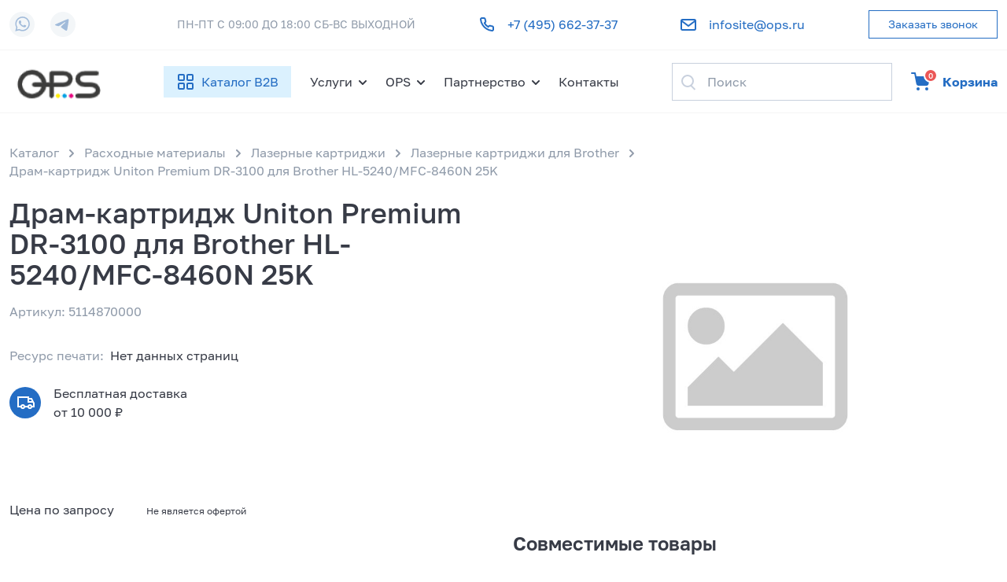

--- FILE ---
content_type: text/html; charset=UTF-8
request_url: https://ops.ru/catalog/raskhodnye_materialy/lazernye_kartridzhi/lazernye_kartridzhi_dlya_brother/dram_kartridzh_uniton_premium_dr_3100_dlya_brother_hl_5240_mfc_8460n_25k/
body_size: 10966
content:

<!DOCTYPE html>
<html lang="ru">
	<head>
		<meta http-equiv="Content-Type" content="text/html; charset=UTF-8" />
<meta name="robots" content="index, follow" />
<meta name="keywords" content="опс, заправка и ремонт картриджей" />
<meta name="description" content="Драм-картридж Uniton Premium DR-3100 для Brother HL-5240/MFC-8460N 25K () купить в интернет-магазине OPS. Компания OPS - обслуживание и ремонт оргтехники, заправка, восстановление и поставка картриджей " />
<link href="/bitrix/js/ui/design-tokens/dist/ui.design-tokens.min.css?175680394423463" type="text/css"  rel="stylesheet" />
<link href="/bitrix/js/ui/fonts/opensans/ui.font.opensans.min.css?17568039442320" type="text/css"  rel="stylesheet" />
<link href="/bitrix/js/main/popup/dist/main.popup.bundle.min.css?175680394528056" type="text/css"  rel="stylesheet" />
<link href="/bitrix/cache/css/s1/ops/template_e152572e428c9b29ce6ac753e27263de/template_e152572e428c9b29ce6ac753e27263de_v1.css?1762760168333491" type="text/css"  data-template-style="true" rel="stylesheet" />
<script>if(!window.BX)window.BX={};if(!window.BX.message)window.BX.message=function(mess){if(typeof mess==='object'){for(let i in mess) {BX.message[i]=mess[i];} return true;}};</script>
<script>(window.BX||top.BX).message({"JS_CORE_LOADING":"Загрузка...","JS_CORE_NO_DATA":"- Нет данных -","JS_CORE_WINDOW_CLOSE":"Закрыть","JS_CORE_WINDOW_EXPAND":"Развернуть","JS_CORE_WINDOW_NARROW":"Свернуть в окно","JS_CORE_WINDOW_SAVE":"Сохранить","JS_CORE_WINDOW_CANCEL":"Отменить","JS_CORE_WINDOW_CONTINUE":"Продолжить","JS_CORE_H":"ч","JS_CORE_M":"м","JS_CORE_S":"с","JSADM_AI_HIDE_EXTRA":"Скрыть лишние","JSADM_AI_ALL_NOTIF":"Показать все","JSADM_AUTH_REQ":"Требуется авторизация!","JS_CORE_WINDOW_AUTH":"Войти","JS_CORE_IMAGE_FULL":"Полный размер"});</script>

<script src="/bitrix/js/main/core/core.min.js?1756803945229643"></script>

<script>BX.Runtime.registerExtension({"name":"main.core","namespace":"BX","loaded":true});</script>
<script>BX.setJSList(["\/bitrix\/js\/main\/core\/core_ajax.js","\/bitrix\/js\/main\/core\/core_promise.js","\/bitrix\/js\/main\/polyfill\/promise\/js\/promise.js","\/bitrix\/js\/main\/loadext\/loadext.js","\/bitrix\/js\/main\/loadext\/extension.js","\/bitrix\/js\/main\/polyfill\/promise\/js\/promise.js","\/bitrix\/js\/main\/polyfill\/find\/js\/find.js","\/bitrix\/js\/main\/polyfill\/includes\/js\/includes.js","\/bitrix\/js\/main\/polyfill\/matches\/js\/matches.js","\/bitrix\/js\/ui\/polyfill\/closest\/js\/closest.js","\/bitrix\/js\/main\/polyfill\/fill\/main.polyfill.fill.js","\/bitrix\/js\/main\/polyfill\/find\/js\/find.js","\/bitrix\/js\/main\/polyfill\/matches\/js\/matches.js","\/bitrix\/js\/main\/polyfill\/core\/dist\/polyfill.bundle.js","\/bitrix\/js\/main\/core\/core.js","\/bitrix\/js\/main\/polyfill\/intersectionobserver\/js\/intersectionobserver.js","\/bitrix\/js\/main\/lazyload\/dist\/lazyload.bundle.js","\/bitrix\/js\/main\/polyfill\/core\/dist\/polyfill.bundle.js","\/bitrix\/js\/main\/parambag\/dist\/parambag.bundle.js"]);
</script>
<script>BX.Runtime.registerExtension({"name":"pull.protobuf","namespace":"BX","loaded":true});</script>
<script>BX.Runtime.registerExtension({"name":"rest.client","namespace":"window","loaded":true});</script>
<script>(window.BX||top.BX).message({"pull_server_enabled":"Y","pull_config_timestamp":1750162754,"shared_worker_allowed":"Y","pull_guest_mode":"N","pull_guest_user_id":0,"pull_worker_mtime":1756803945});(window.BX||top.BX).message({"PULL_OLD_REVISION":"Для продолжения корректной работы с сайтом необходимо перезагрузить страницу."});</script>
<script>BX.Runtime.registerExtension({"name":"pull.client","namespace":"BX","loaded":true});</script>
<script>BX.Runtime.registerExtension({"name":"pull","namespace":"window","loaded":true});</script>
<script>BX.Runtime.registerExtension({"name":"ui.design-tokens","namespace":"window","loaded":true});</script>
<script>BX.Runtime.registerExtension({"name":"ui.fonts.opensans","namespace":"window","loaded":true});</script>
<script>BX.Runtime.registerExtension({"name":"main.popup","namespace":"BX.Main","loaded":true});</script>
<script>BX.Runtime.registerExtension({"name":"popup","namespace":"window","loaded":true});</script>
<script>BX.Runtime.registerExtension({"name":"meven.basket","namespace":"Meven.Components","loaded":true});</script>
<script>(window.BX||top.BX).message({"LANGUAGE_ID":"ru","FORMAT_DATE":"DD.MM.YYYY","FORMAT_DATETIME":"DD.MM.YYYY HH:MI:SS","COOKIE_PREFIX":"BITRIX_SM","SERVER_TZ_OFFSET":"10800","UTF_MODE":"Y","SITE_ID":"s1","SITE_DIR":"\/","USER_ID":"","SERVER_TIME":1762777131,"USER_TZ_OFFSET":0,"USER_TZ_AUTO":"Y","bitrix_sessid":"5c388d4fdf50ee91a65ded248ac1e589"});</script>


<script src="/bitrix/js/pull/protobuf/protobuf.min.js?175680394576433"></script>
<script src="/bitrix/js/pull/protobuf/model.min.js?175680394514190"></script>
<script src="/bitrix/js/rest/client/rest.client.min.js?17568039469240"></script>
<script src="/bitrix/js/pull/client/pull.client.min.js?175680394549849"></script>
<script src="/bitrix/js/main/popup/dist/main.popup.bundle.min.js?176189323967480"></script>
<script>BX.setJSList(["\/local\/js\/meven\/basket\/dist\/basket.bundle.js","\/local\/templates\/ops\/js\/plugins.js","\/local\/templates\/ops\/js\/script.js","\/local\/templates\/ops\/components\/meven\/form\/popup\/dist\/app.bundle.js","\/local\/templates\/ops\/components\/meven\/filter.sections\/search\/dist\/app.bundle.js","\/local\/templates\/ops\/js\/custom.js","\/local\/components\/bitrix_custom\/search.title\/script.js","\/local\/templates\/ops\/components\/meven\/basket\/small_top\/dist\/app.bundle.js"]);</script>
<script>BX.setCSSList(["\/local\/templates\/ops\/css\/fonts.css","\/local\/templates\/ops\/css\/style.css","\/local\/templates\/ops\/css\/custom.css","\/local\/templates\/ops\/components\/bitrix\/menu\/top_catalog_multilevel\/style.css"]);</script>
<script>
					(function () {
						"use strict";

						var counter = function ()
						{
							var cookie = (function (name) {
								var parts = ("; " + document.cookie).split("; " + name + "=");
								if (parts.length == 2) {
									try {return JSON.parse(decodeURIComponent(parts.pop().split(";").shift()));}
									catch (e) {}
								}
							})("BITRIX_CONVERSION_CONTEXT_s1");

							if (cookie && cookie.EXPIRE >= BX.message("SERVER_TIME"))
								return;

							var request = new XMLHttpRequest();
							request.open("POST", "/bitrix/tools/conversion/ajax_counter.php", true);
							request.setRequestHeader("Content-type", "application/x-www-form-urlencoded");
							request.send(
								"SITE_ID="+encodeURIComponent("s1")+
								"&sessid="+encodeURIComponent(BX.bitrix_sessid())+
								"&HTTP_REFERER="+encodeURIComponent(document.referrer)
							);
						};

						if (window.frameRequestStart === true)
							BX.addCustomEvent("onFrameDataReceived", counter);
						else
							BX.ready(counter);
					})();
				</script>



<script  src="/bitrix/cache/js/s1/ops/template_b2a8673eb3cea174c29d852c22d3779a/template_b2a8673eb3cea174c29d852c22d3779a_v1.js?1762760168228871"></script>
<script  src="/bitrix/cache/js/s1/ops/page_e74a6dd05f5b8ef030c0d01e29dd24e6/page_e74a6dd05f5b8ef030c0d01e29dd24e6_v1.js?176276016811772"></script>

		<title>Купить драм-картридж uniton premium dr-3100 для brother hl-5240/mfc-8460n 25k по доступным ценам - обслуживание и ремонт оргтехники; заправка, восстановление и поставка картриджей </title>
		<link rel="shortcut icon" type="image/x-icon" href="/favicon.ico" />
        <meta charset="utf-8">
        <meta name="viewport" content="width=device-width">
        <meta name="format-detection" content="telephone=no">
        <meta name="format-detection" content="address=no">
        <meta name="google-site-verification" content="WTkee6Ts3QOC_DpHk_wHL0i50IX8vzJtqVb-rtOxCA4" />
        <!-- Yandex.Metrika counter -->
<script type="text/javascript" >
   (function(m,e,t,r,i,k,a){m[i]=m[i]||function(){(m[i].a=m[i].a||[]).push(arguments)};
   m[i].l=1*new Date();k=e.createElement(t),a=e.getElementsByTagName(t)[0],k.async=1,k.src=r,a.parentNode.insertBefore(k,a)})
   (window, document, "script", "https://mc.yandex.ru/metrika/tag.js", "ym");

   ym(45297252, "init", {
        clickmap:true,
        trackLinks:true,
        accurateTrackBounce:true,
        webvisor:true,
        trackHash:true,
        ecommerce:"dataLayer"
   });
</script>
<noscript><div><img src="https://mc.yandex.ru/watch/45297252" style="position:absolute; left:-9999px;" alt="" /></div></noscript>
<!-- /Yandex.Metrika counter -->
<!-- Google Tag Manager -->
<script>(function(w,d,s,l,i){w[l]=w[l]||[];w[l].push({'gtm.start':
new Date().getTime(),event:'gtm.js'});var f=d.getElementsByTagName(s)[0],
j=d.createElement(s),dl=l!='dataLayer'?'&l='+l:'';j.async=true;j.src=
'https://www.googletagmanager.com/gtm.js?id='+i+dl;f.parentNode.insertBefore(j,f);
})(window,document,'script','dataLayer','GTM-PWJD7LS');</script>
<!-- End Google Tag Manager -->	</head>
	<body>
        <!-- Google Tag Manager (noscript) -->
        <noscript><iframe src="https://www.googletagmanager.com/ns.html?id=GTM-PWJD7LS"
        height="0" width="0" style="display:none;visibility:hidden"></iframe></noscript>
        <!-- End Google Tag Manager (noscript) -->
		<div id="panel">
					</div>
        <header class="header" id="header">
            <div class="header__top d-none d-xl-block">
                <div class="container">
                    <div class="row align-items-center flex-nowrap">
                        <div class="col-auto me-auto">
                            <a class="link link--soc me-16" href="https://wa.me/+79670911935">
                                <img src="/local/templates/ops/img/wa-c.svg" alt="">
                            </a>
                            <a class="link link--soc" href="https://t.me/www_ops_ru">
                                <img src="/local/templates/ops/img/telega-c.svg" alt="">
                            </a>
                        </div>
                        <div class="col-10">
                            <div class="row align-items-center justify-content-between">
                                <div class="col-auto text-secondary">ПН-ПТ С 09:00 ДО 18:00 СБ-ВС ВЫХОДНОЙ</div>
                                <div class="col-auto">
                                    <a class="link link--tel" href="tel:+74956623737">+7 (495) 662-37-37</a>
                                </div>
                                <div class="col-auto">
                                    <a class="link link--mail" href="mailto:infosite@ops.ru">infosite@ops.ru</a>
                                </div>
                                <div class="col-auto">
                                    <a class="button button--outline button--sm" href="/includes/forms/callme.php" data-popup-ajax>Заказать звонок</a>
                                </div>
                            </div>
                        </div>
                    </div>
                </div>
            </div>
            <div class="header__bottom">
                <div class="container">
                    <div class="row align-items-center flex-nowrap">
                        <div class="col-auto me-xxl-auto">
                            <a class="header__logo" href="/">
                                <img src="/local/templates/ops/img/logo-h@2x.png" alt="ОПС">
                            </a>
                        </div>
                        <nav class="col col-xxl-10 ps-0 ps-sm-12">
                            <div class="d-flex align-items-center justify-content-end">
                                <div class="catalog ms-auto ms-xxl-0 me-xl-24 me-xxl-40 d-xl-block" id="catalog">
                                    <a class="catalog__btn d-none d-xl-inline-block" href="#">Каталог B2B</a>
                                    <button class="catalog__close d-xl-none" type="button" onclick="catalogToggle()">Каталог B2B</button>
                                    <div class="catalog__drop-wrap">
                                        <div class="container position-relative px-0 px-xl-12">
                                            <div class="catalog__wrap">
                                                
    <ul class="catalog__main-list" id="main-list">
                    <li>
                <a class="catalog__main-link" href="/catalog/raskhodnye_materialy/">
                    <img class="me-16" src="/upload/uf/46a/8y47k0ys2t5zkitkwj1eblmzo3h2ixie.svg" alt="Расходные материалы">
                    Расходные материалы                </a>
            </li>
                    <li>
                <a class="catalog__main-link" href="/catalog/orgtekhnika/">
                    <img class="me-16" src="/upload/uf/57a/ga03g4rr0lb6czotceyg29pavf72sp22.svg" alt="Оргтехника">
                    Оргтехника                </a>
            </li>
                    <li>
                <a class="catalog__main-link" href="/catalog/kompyutery_i_periferiya/">
                    <img class="me-16" src="/upload/uf/6c3/d721d3uys4sp632x564prkwaodtwi5rv.svg" alt="Компьютеры и периферия">
                    Компьютеры и периферия                </a>
            </li>
                    <li>
                <a class="catalog__main-link" href="/catalog/materialy_i_zapchasti/">
                    <img class="me-16" src="/upload/uf/995/1gs1udi6q5w4d3h69b17ouv218uq9t5r.svg" alt="Материалы и запчасти">
                    Материалы и запчасти                </a>
            </li>
            </ul>

    <ul class="catalog__drop" id="drop-list">
        
            
            
                                    <li class="catalog__drop-item">
                        <button class="catalog__close d-xl-none" type="button" onclick="closeDropCatalog(this,event)">Расходные материалы</button>
                        <ul class="row row-cols-2 row-cols-xl-4 catalog__top-second-level">
                
            
            
        
            
            
                                    <li class="catalog__block">
                        <a class="catalog__title" href="/catalog/raskhodnye_materialy/lazernye_kartridzhi/">Лазерные картриджи</a>
                        <ul class="catalog__list catalog__top-third-level">
                
            
            
        
            
            
                
                                            <li><a href="/catalog/raskhodnye_materialy/lazernye_kartridzhi/lazernye_kartridzhi_dlya_brother/">Лазерные картриджи для Brother</a></li>
                    
                
            
            
        
            
            
                
                                            <li><a href="/catalog/raskhodnye_materialy/lazernye_kartridzhi/lazernye_kartridzhi_dlya_canon/">Лазерные картриджи для Canon</a></li>
                    
                
            
            
        
            
            
                
                                            <li><a href="/catalog/raskhodnye_materialy/lazernye_kartridzhi/lazernye_kartridzhi_dlya_epson/">Лазерные картриджи для Epson</a></li>
                    
                
            
            
        
            
            
                
                                            <li><a href="/catalog/raskhodnye_materialy/lazernye_kartridzhi/lazernye_kartridzhi_dlya_hp/">Лазерные картриджи для HP</a></li>
                    
                
            
            
        
            
            
                
                                            <li><a href="/catalog/raskhodnye_materialy/lazernye_kartridzhi/lazernye_kartridzhi_dlya_konica_minolta/">Лазерные картриджи для Konica Minolta</a></li>
                    
                
            
            
        
            
            
                
                                            <li><a href="/catalog/raskhodnye_materialy/lazernye_kartridzhi/lazernye_kartridzhi_dlya_kyocera/">Лазерные картриджи для Kyocera</a></li>
                    
                
            
            
        
            
            
                
                                            <li><a href="/catalog/raskhodnye_materialy/lazernye_kartridzhi/lazernye_kartridzhi_dlya_lexmark/">Лазерные картриджи для Lexmark</a></li>
                    
                
            
            
        
            
            
                
                                            <li><a href="/catalog/raskhodnye_materialy/lazernye_kartridzhi/lazernye_kartridzhi_dlya_oki/">Лазерные картриджи для Oki</a></li>
                    
                
            
            
        
            
            
                
                                            <li><a href="/catalog/raskhodnye_materialy/lazernye_kartridzhi/lazernye_kartridzhi_dlya_panasonic/">Лазерные картриджи для Panasonic</a></li>
                    
                
            
            
        
            
            
                
                                            <li><a href="/catalog/raskhodnye_materialy/lazernye_kartridzhi/lazernye_kartridzhi_dlya_pantum/">Лазерные картриджи для Pantum</a></li>
                    
                
            
            
        
            
            
                
                                            <li><a href="/catalog/raskhodnye_materialy/lazernye_kartridzhi/lazernye_kartridzhi_dlya_philips/">Лазерные картриджи для Philips</a></li>
                    
                
            
            
        
            
            
                
                                            <li><a href="/catalog/raskhodnye_materialy/lazernye_kartridzhi/lazernye_kartridzhi_dlya_ricoh/">Лазерные картриджи для Ricoh</a></li>
                    
                
            
            
        
            
            
                
                                            <li><a href="/catalog/raskhodnye_materialy/lazernye_kartridzhi/lazernye_kartridzhi_dlya_samsung/">Лазерные картриджи для Samsung</a></li>
                    
                
            
            
        
            
            
                
                                            <li><a href="/catalog/raskhodnye_materialy/lazernye_kartridzhi/lazernye_kartridzhi_dlya_sharp/">Лазерные картриджи для Sharp</a></li>
                    
                
            
            
        
            
            
                
                                            <li><a href="/catalog/raskhodnye_materialy/lazernye_kartridzhi/lazernye_kartridzhi_dlya_toshiba/">Лазерные картриджи для Toshiba</a></li>
                    
                
            
            
        
            
            
                
                                            <li><a href="/catalog/raskhodnye_materialy/lazernye_kartridzhi/lazernye_kartridzhi_dlya_xerox/">Лазерные картриджи для Xerox</a></li>
                    
                
            
            
        
                            </ul></li>            
            
                                    <li class="catalog__block">
                        <a class="catalog__title" href="/catalog/raskhodnye_materialy/struynye_kartridzhi/">Струйные картриджи</a>
                        <ul class="catalog__list catalog__top-third-level">
                
            
            
        
            
            
                
                                            <li><a href="/catalog/raskhodnye_materialy/struynye_kartridzhi/struynye_kartridzhi_dlya_brother/">Струйные картриджи для Brother</a></li>
                    
                
            
            
        
            
            
                
                                            <li><a href="/catalog/raskhodnye_materialy/struynye_kartridzhi/struynye_kartridzhi_dlya_canon/">Струйные картриджи для Canon</a></li>
                    
                
            
            
        
            
            
                
                                            <li><a href="/catalog/raskhodnye_materialy/struynye_kartridzhi/struynye_kartridzhi_dlya_epson/">Струйные картриджи для Epson</a></li>
                    
                
            
            
        
            
            
                
                                            <li><a href="/catalog/raskhodnye_materialy/struynye_kartridzhi/struynye_kartridzhi_dlya_hp/">Струйные картриджи для HP</a></li>
                    
                
            
            
        
            
            
                
                                            <li><a href="/catalog/raskhodnye_materialy/struynye_kartridzhi/struynye_kartridzhi_dlya_ricoh/">Струйные картриджи для Ricoh</a></li>
                    
                
            
            
        
            
            
                
                                            <li><a href="/catalog/raskhodnye_materialy/struynye_kartridzhi/struynye_kartridzhi_dlya_roland/">Струйные картриджи для Roland</a></li>
                    
                
            
            
        
            
            
                
                                            <li><a href="/catalog/raskhodnye_materialy/struynye_kartridzhi/struynye_kartridzhi_dlya_samsung/">Струйные картриджи для Samsung</a></li>
                    
                
            
            
        
                            </ul></li>            
            
                                    <li class="catalog__block">
                        <a class="catalog__title" href="/catalog/raskhodnye_materialy/matrichnye_kartridzhi/">Матричные картриджи</a>
                        <ul class="catalog__list catalog__top-third-level">
                
            
            
        
            
            
                
                                            <li><a href="/catalog/raskhodnye_materialy/matrichnye_kartridzhi/matrichnye_kartridzhi_dlya_epson/">Матричные картриджи для Epson</a></li>
                    
                
            
            
        
            
            
                
                                            <li><a href="/catalog/raskhodnye_materialy/matrichnye_kartridzhi/matrichnye_kartridzhi_dlya_oki/">Матричные картриджи для Oki</a></li>
                    
                
            
            
        
                            </ul></li>            
            
                
                                            <li><a href="/catalog/raskhodnye_materialy/ofisnaya_bumaga/">Офисная бумага</a></li>
                    
                
            
            
        
            
            
                                    <li class="catalog__block">
                        <a class="catalog__title" href="/catalog/raskhodnye_materialy/raznoe_1/">Разное</a>
                        <ul class="catalog__list catalog__top-third-level">
                
            
            
        
            
            
                
                                            <li><a href="/catalog/raskhodnye_materialy/raznoe_1/bumaga_dlya_plotterov/">Бумага для плоттеров</a></li>
                    
                
            
            
        
            
            
                
                                            <li><a href="/catalog/raskhodnye_materialy/raznoe_1/chernila/">Чернила</a></li>
                    
                
            
            
        
            
            
                
                                            <li><a href="/catalog/raskhodnye_materialy/raznoe_1/tonery_1/">Тонеры</a></li>
                    
                
            
            
        
                            </ul></li></ul></li>            
            
                                    <li class="catalog__drop-item">
                        <button class="catalog__close d-xl-none" type="button" onclick="closeDropCatalog(this,event)">Оргтехника</button>
                        <ul class="row row-cols-2 row-cols-xl-4 catalog__top-second-level">
                
            
            
        
            
            
                                    <li class="catalog__block">
                        <a class="catalog__title" href="/catalog/orgtekhnika/lazernye_mnogofunktsionalnye_ustroystva/">Лазерные многофункциональные устройства</a>
                        <ul class="catalog__list catalog__top-third-level">
                
            
            
        
            
            
                
                                            <li><a href="/catalog/orgtekhnika/lazernye_mnogofunktsionalnye_ustroystva/lazernye_mfu_brother/">Лазерные МФУ Brother</a></li>
                    
                
            
            
        
            
            
                
                                            <li><a href="/catalog/orgtekhnika/lazernye_mnogofunktsionalnye_ustroystva/lazernye_mfu_canon/">Лазерные МФУ Canon</a></li>
                    
                
            
            
        
            
            
                
                                            <li><a href="/catalog/orgtekhnika/lazernye_mnogofunktsionalnye_ustroystva/lazernye_mfu_hp/">Лазерные МФУ HP</a></li>
                    
                
            
            
        
            
            
                
                                            <li><a href="/catalog/orgtekhnika/lazernye_mnogofunktsionalnye_ustroystva/lazernye_mfu_konica_minolta/">Лазерные МФУ Konica Minolta</a></li>
                    
                
            
            
        
            
            
                
                                            <li><a href="/catalog/orgtekhnika/lazernye_mnogofunktsionalnye_ustroystva/lazernye_mfu_kyocera/">Лазерные МФУ Kyocera</a></li>
                    
                
            
            
        
            
            
                
                                            <li><a href="/catalog/orgtekhnika/lazernye_mnogofunktsionalnye_ustroystva/lazernye_mfu_lexmark/">Лазерные МФУ Lexmark</a></li>
                    
                
            
            
        
            
            
                
                                            <li><a href="/catalog/orgtekhnika/lazernye_mnogofunktsionalnye_ustroystva/lazernye_mfu_oki/">Лазерные МФУ Oki</a></li>
                    
                
            
            
        
            
            
                
                                            <li><a href="/catalog/orgtekhnika/lazernye_mnogofunktsionalnye_ustroystva/lazernye_mfu_panasonic/">Лазерные МФУ Panasonic</a></li>
                    
                
            
            
        
            
            
                
                                            <li><a href="/catalog/orgtekhnika/lazernye_mnogofunktsionalnye_ustroystva/lazernye_mfu_pantum/">Лазерные МФУ Pantum</a></li>
                    
                
            
            
        
            
            
                
                                            <li><a href="/catalog/orgtekhnika/lazernye_mnogofunktsionalnye_ustroystva/lazernye_mfu_ricoh/">Лазерные МФУ Ricoh</a></li>
                    
                
            
            
        
            
            
                
                                            <li><a href="/catalog/orgtekhnika/lazernye_mnogofunktsionalnye_ustroystva/lazernye_mfu_samsung/">Лазерные МФУ Samsung</a></li>
                    
                
            
            
        
            
            
                
                                            <li><a href="/catalog/orgtekhnika/lazernye_mnogofunktsionalnye_ustroystva/lazernye_mfu_sharp/">Лазерные МФУ Sharp</a></li>
                    
                
            
            
        
            
            
                
                                            <li><a href="/catalog/orgtekhnika/lazernye_mnogofunktsionalnye_ustroystva/lazernye_mfu_toshiba/">Лазерные МФУ Toshiba</a></li>
                    
                
            
            
        
            
            
                
                                            <li><a href="/catalog/orgtekhnika/lazernye_mnogofunktsionalnye_ustroystva/lazernye_mfu_xerox/">Лазерные МФУ Xerox</a></li>
                    
                
            
            
        
                            </ul></li>            
            
                                    <li class="catalog__block">
                        <a class="catalog__title" href="/catalog/orgtekhnika/lazernye_printery/">Лазерные принтеры</a>
                        <ul class="catalog__list catalog__top-third-level">
                
            
            
        
            
            
                
                                            <li><a href="/catalog/orgtekhnika/lazernye_printery/lazernye_printery_brother/">Лазерные принтеры Brother</a></li>
                    
                
            
            
        
            
            
                
                                            <li><a href="/catalog/orgtekhnika/lazernye_printery/lazernye_printery_canon/">Лазерные принтеры Canon</a></li>
                    
                
            
            
        
            
            
                
                                            <li><a href="/catalog/orgtekhnika/lazernye_printery/lazernye_printery_hp/">Лазерные принтеры HP</a></li>
                    
                
            
            
        
            
            
                
                                            <li><a href="/catalog/orgtekhnika/lazernye_printery/lazernye_printery_konica_minolta/">Лазерные принтеры Konica Minolta</a></li>
                    
                
            
            
        
            
            
                
                                            <li><a href="/catalog/orgtekhnika/lazernye_printery/lazernye_printery_kyocera/">Лазерные принтеры Kyocera</a></li>
                    
                
            
            
        
            
            
                
                                            <li><a href="/catalog/orgtekhnika/lazernye_printery/lazernye_printery_lexmark/">Лазерные принтеры Lexmark</a></li>
                    
                
            
            
        
            
            
                
                                            <li><a href="/catalog/orgtekhnika/lazernye_printery/lazernye_printery_oki/">Лазерные принтеры Oki</a></li>
                    
                
            
            
        
            
            
                
                                            <li><a href="/catalog/orgtekhnika/lazernye_printery/lazernye_printery_pantum/">Лазерные принтеры Pantum</a></li>
                    
                
            
            
        
            
            
                
                                            <li><a href="/catalog/orgtekhnika/lazernye_printery/lazernye_printery_ricoh/">Лазерные принтеры Ricoh</a></li>
                    
                
            
            
        
            
            
                
                                            <li><a href="/catalog/orgtekhnika/lazernye_printery/lazernye_printery_samsung/">Лазерные принтеры Samsung</a></li>
                    
                
            
            
        
            
            
                
                                            <li><a href="/catalog/orgtekhnika/lazernye_printery/lazernye_printery_xerox/">Лазерные принтеры Xerox</a></li>
                    
                
            
            
        
                            </ul></li>            
            
                                    <li class="catalog__block">
                        <a class="catalog__title" href="/catalog/orgtekhnika/struynye_mnogofunktsionalnye_ustroystva/">Струйные многофункциональные устройства</a>
                        <ul class="catalog__list catalog__top-third-level">
                
            
            
        
            
            
                
                                            <li><a href="/catalog/orgtekhnika/struynye_mnogofunktsionalnye_ustroystva/struynye_mfu_epson/">Струйные МФУ Epson</a></li>
                    
                
            
            
        
                            </ul></li>            
            
                                    <li class="catalog__block">
                        <a class="catalog__title" href="/catalog/orgtekhnika/struynye_printery/">Струйные принтеры</a>
                        <ul class="catalog__list catalog__top-third-level">
                
            
            
        
            
            
                
                                            <li><a href="/catalog/orgtekhnika/struynye_printery/struynye_printery_canon/">Струйные принтеры Canon</a></li>
                    
                
            
            
        
            
            
                
                                            <li><a href="/catalog/orgtekhnika/struynye_printery/struynye_printery_epson/">Струйные принтеры Epson</a></li>
                    
                
            
            
        
            
            
                
                                            <li><a href="/catalog/orgtekhnika/struynye_printery/struynye_printery_hp/">Струйные принтеры HP</a></li>
                    
                
            
            
        
                            </ul></li>            
            
                                    <li class="catalog__block">
                        <a class="catalog__title" href="/catalog/orgtekhnika/matrichnye_printery/">Матричные принтеры</a>
                        <ul class="catalog__list catalog__top-third-level">
                
            
            
        
            
            
                
                                            <li><a href="/catalog/orgtekhnika/matrichnye_printery/matrichnye_printery_epson/">Матричные принтеры Epson</a></li>
                    
                
            
            
        
                            </ul></li>            
            
                                    <li class="catalog__block">
                        <a class="catalog__title" href="/catalog/orgtekhnika/postpechatnoe_oborudovanie/">Постпечатное оборудование</a>
                        <ul class="catalog__list catalog__top-third-level">
                
            
            
        
            
            
                
                                            <li><a href="/catalog/orgtekhnika/postpechatnoe_oborudovanie/unichtozhiteli_dokumentov/">Уничтожители документов</a></li>
                    
                
            
            
        
                            </ul></li>            
            
                                    <li class="catalog__block">
                        <a class="catalog__title" href="/catalog/orgtekhnika/raznoe_2/">Разное</a>
                        <ul class="catalog__list catalog__top-third-level">
                
            
            
        
            
            
                
                                            <li><a href="/catalog/orgtekhnika/raznoe_2/optsii_dlya_orgtekhniki/">Опции для оргтехники</a></li>
                    
                
            
            
        
            
            
                
                                            <li><a href="/catalog/orgtekhnika/raznoe_2/skanery/">Сканеры</a></li>
                    
                
            
            
        
            
            
                
                                            <li><a href="/catalog/orgtekhnika/raznoe_2/torgovoe_oborudovanie/">Торговое оборудование</a></li>
                    
                
            
            
        
                            </ul></li></ul></li>            
            
                                    <li class="catalog__drop-item">
                        <button class="catalog__close d-xl-none" type="button" onclick="closeDropCatalog(this,event)">Компьютеры и периферия</button>
                        <ul class="row row-cols-2 row-cols-xl-4 catalog__top-second-level">
                
            
            
        
            
            
                                    <li class="catalog__block">
                        <a class="catalog__title" href="/catalog/kompyutery_i_periferiya/personalnye_kompyutery/">Персональные компьютеры</a>
                        <ul class="catalog__list catalog__top-third-level">
                
            
            
        
            
            
                
                                            <li><a href="/catalog/kompyutery_i_periferiya/personalnye_kompyutery/noutbuki/">Ноутбуки</a></li>
                    
                
            
            
        
            
            
                
                                            <li><a href="/catalog/kompyutery_i_periferiya/personalnye_kompyutery/monobloki/">Моноблоки</a></li>
                    
                
            
            
        
                            </ul></li>            
            
                                    <li class="catalog__block">
                        <a class="catalog__title" href="/catalog/kompyutery_i_periferiya/komplektuyushchie_dlya_kompyuterov/">Комплектующие для компьютеров</a>
                        <ul class="catalog__list catalog__top-third-level">
                
            
            
        
            
            
                
                                            <li><a href="/catalog/kompyutery_i_periferiya/komplektuyushchie_dlya_kompyuterov/monitory/">Мониторы</a></li>
                    
                
            
            
        
                            </ul></li>            
            
                                    <li class="catalog__block">
                        <a class="catalog__title" href="/catalog/kompyutery_i_periferiya/periferiynye_ustroystva/">Периферийные устройства</a>
                        <ul class="catalog__list catalog__top-third-level">
                
            
            
        
            
            
                
                                            <li><a href="/catalog/kompyutery_i_periferiya/periferiynye_ustroystva/kabeli_razemy_perekhodniki/">Кабели, разъемы, переходники</a></li>
                    
                
            
            
        
                            </ul></li>            
            
                
                                            <li><a href="/catalog/kompyutery_i_periferiya/raznoe/">Разное</a></li>
                    
                
            
            
        
                            </ul></li>            
            
                                    <li class="catalog__drop-item">
                        <button class="catalog__close d-xl-none" type="button" onclick="closeDropCatalog(this,event)">Материалы и запчасти</button>
                        <ul class="row row-cols-2 row-cols-xl-4 catalog__top-second-level">
                
            
            
        
            
            
                                    <li class="catalog__block">
                        <a class="catalog__title" href="/catalog/materialy_i_zapchasti/materialy_dlya_kartridzhey/">Материалы для картриджей</a>
                        <ul class="catalog__list catalog__top-third-level">
                
            
            
        
            
            
                
                                            <li><a href="/catalog/materialy_i_zapchasti/materialy_dlya_kartridzhey/mikrochipy/">Микрочипы</a></li>
                    
                
            
            
        
            
            
                
                                            <li><a href="/catalog/materialy_i_zapchasti/materialy_dlya_kartridzhey/fotobarabany/">Фотобарабаны</a></li>
                    
                
            
            
        
            
            
                
                                            <li><a href="/catalog/materialy_i_zapchasti/materialy_dlya_kartridzhey/tonery/">Тонеры</a></li>
                    
                
            
            
        
                            </ul></li>            
            
                                    <li class="catalog__block">
                        <a class="catalog__title" href="/catalog/materialy_i_zapchasti/materialy_dlya_remonta_orgtekhniki/">Материалы для ремонта оргтехники</a>
                        <ul class="catalog__list catalog__top-third-level">
                
            
            
        
            
            
                
                                            <li><a href="/catalog/materialy_i_zapchasti/materialy_dlya_remonta_orgtekhniki/termoplyenki/">Термоплёнки</a></li>
                    
                
            
            
        
            
            
                
                                            <li><a href="/catalog/materialy_i_zapchasti/materialy_dlya_remonta_orgtekhniki/zapchasti_dlya_brother/">Запчасти для Brother</a></li>
                    
                
            
            
        
            
            
                
                                            <li><a href="/catalog/materialy_i_zapchasti/materialy_dlya_remonta_orgtekhniki/zapchasti_dlya_canon/">Запчасти для Canon</a></li>
                    
                
            
            
        
            
            
                
                                            <li><a href="/catalog/materialy_i_zapchasti/materialy_dlya_remonta_orgtekhniki/zapchasti_dlya_epson/">Запчасти для Epson</a></li>
                    
                
            
            
        
            
            
                
                                            <li><a href="/catalog/materialy_i_zapchasti/materialy_dlya_remonta_orgtekhniki/zapchasti_dlya_hp/">Запчасти для HP</a></li>
                    
                
            
            
        
            
            
                
                                            <li><a href="/catalog/materialy_i_zapchasti/materialy_dlya_remonta_orgtekhniki/zapchasti_dlya_konica/">Запчасти для Konica</a></li>
                    
                
            
            
        
            
            
                
                                            <li><a href="/catalog/materialy_i_zapchasti/materialy_dlya_remonta_orgtekhniki/zapchasti_dlya_kyocera/">Запчасти для Kyocera</a></li>
                    
                
            
            
        
            
            
                
                                            <li><a href="/catalog/materialy_i_zapchasti/materialy_dlya_remonta_orgtekhniki/zapchasti_dlya_lexmark/">Запчасти для Lexmark</a></li>
                    
                
            
            
        
            
            
                
                                            <li><a href="/catalog/materialy_i_zapchasti/materialy_dlya_remonta_orgtekhniki/zapchasti_dlya_oce/">Запчасти для OCE</a></li>
                    
                
            
            
        
            
            
                
                                            <li><a href="/catalog/materialy_i_zapchasti/materialy_dlya_remonta_orgtekhniki/zapchasti_dlya_oki/">Запчасти для OKI</a></li>
                    
                
            
            
        
            
            
                
                                            <li><a href="/catalog/materialy_i_zapchasti/materialy_dlya_remonta_orgtekhniki/zapchasti_dlya_panasonic/">Запчасти для Panasonic</a></li>
                    
                
            
            
        
            
            
                
                                            <li><a href="/catalog/materialy_i_zapchasti/materialy_dlya_remonta_orgtekhniki/zapchasti_dlya_pantum/">Запчасти для Pantum</a></li>
                    
                
            
            
        
            
            
                
                                            <li><a href="/catalog/materialy_i_zapchasti/materialy_dlya_remonta_orgtekhniki/zapchasti_dlya_ricoh/">Запчасти для Ricoh</a></li>
                    
                
            
            
        
            
            
                
                                            <li><a href="/catalog/materialy_i_zapchasti/materialy_dlya_remonta_orgtekhniki/zapchasti_dlya_samsung/">Запчасти для Samsung</a></li>
                    
                
            
            
        
            
            
                
                                            <li><a href="/catalog/materialy_i_zapchasti/materialy_dlya_remonta_orgtekhniki/zapchasti_dlya_sharp/">Запчасти для Sharp</a></li>
                    
                
            
            
        
            
            
                
                                            <li><a href="/catalog/materialy_i_zapchasti/materialy_dlya_remonta_orgtekhniki/zapchasti_dlya_xerox/">Запчасти для Xerox</a></li>
                    
                
            
            
        
            
            
                
                                            <li><a href="/catalog/materialy_i_zapchasti/materialy_dlya_remonta_orgtekhniki/prochie_materialy_i_zapchasti/">Прочие материалы и запчасти</a></li>
                    
                
            
            
        
                    </ul></li></ul></li>            </ul>
                                            </div>
                                        </div>
                                    </div>
                                </div>
                                <div class="menu d-xl-block me-auto pe-xl-24" id="menu">
                                    <button class="menu__btn-catalog d-xl-none" type="button" onclick="catalogToggle()">Каталог B2B</button>
                                    
    <ul class="menu__list">
        
            
            
                                    <li>
                        <div class="menu__link menu__link--drop" onclick="menuDropToggle(this,event)">Услуги</div>
                        <ul class="menu__drop">
                
            
            
        
            
            
                
                                            <li><a href="/services/outsourcing/" >Аутсорсинг</a></li>
                    
                
            
            
        
            
            
                
                                            <li><a href="/services/" >Услуги сервисного центра</a></li>
                    
                
            
            
        
            
            
                
                                            <li><a href="/services/recycling/" >Помощь в утилизации</a></li>
                    
                
            
            
        
            
            
                
                                            <li><a href="/services/recovery/" >Заправка и восстановление картриджей</a></li>
                    
                
            
            
        
                            </ul></li>            
            
                                    <li>
                        <div class="menu__link menu__link--drop" onclick="menuDropToggle(this,event)">OPS</div>
                        <ul class="menu__drop">
                
            
            
        
            
            
                
                                            <li><a href="/about/" >О бренде</a></li>
                    
                
            
            
        
            
            
                
                                            <li><a href="/about/news/company/" >Новости</a></li>
                    
                
            
            
        
                            </ul></li>            
            
                                    <li>
                        <div class="menu__link menu__link--drop" onclick="menuDropToggle(this,event)">Партнерство</div>
                        <ul class="menu__drop">
                
            
            
        
            
            
                
                                            <li><a href="/franchisee/" >Регионы присутствия</a></li>
                    
                
            
            
        
            
            
                
                                            <li><a href="/franchisee.xlsx" download>Загрузить прайс-лист</a></li>
                    
                
            
            
        
            
            
                
                                            <li><a href="/franchisee/partners-coop/" >Сотрудничество с ИТ партнерами</a></li>
                    
                
            
            
        
                            </ul></li>            
            
                
                                            <li><a href="/contacts/" class="menu__link root-item">Контакты</a></li>
                    
                
            
            
        
            </ul>
                                </div>
                                <div class="search d-xl-block me-xl-24" id="search">
                                    <div id="title-search">
    <form action="/catalog/" autocomplete="off">
        <input id="title-search-input" class="search__input" name="q" placeholder="Поиск" autocomplete="off">
        <button class="search__close d-xl-none" type="submit" onclick="searchHide()"></button>
    </form>
</div>
<script>
	BX.ready(function(){
		new JCTitleSearch({
			'AJAX_PAGE' : '/catalog/raskhodnye_materialy/lazernye_kartridzhi/lazernye_kartridzhi_dlya_brother/dram_kartridzh_uniton_premium_dr_3100_dlya_brother_hl_5240_mfc_8460n_25k/',
			'CONTAINER_ID': 'title-search',
			'INPUT_ID': 'title-search-input',
			'MIN_QUERY_LEN': 3
		});
	});
</script>                                </div>
                                <a class="link link--tel link--tel-mob me-12 me-sm-24 d-xl-none" href="tel:+74956623737"><span class="d-none d-md-inline-block">+7 (495) 662-37-37</span></a>
                                <button class="header__btn-search me-12 me-sm-24 d-xl-none" type="button" onclick="searchShow()"></button>

                                <div class="cart">
        <a class="cart__link" href="/cart/">

        <span class="cart__count">0</span>

        <span class="ms-40 d-none d-xl-block">Корзина</span>
    </a>
        </div>
                                <button class="header__btn-menu ms-12 ms-24 d-xl-none" type="button" onclick="menuToggle(this,event)" id="btn-menu"></button>
                            </div>
                        </nav>
                    </div>
                </div>
            </div>
        </header>
        <main><section class="section py-24 py-lg-40 mb-lg-80">
    <div class="container">
        
<div class="breadcrumbs" itemprop="http://schema.org/breadcrumb" itemscope itemtype="http://schema.org/BreadcrumbList">
			<div class="breadcrumbs__item" id="bx_breadcrumb_0" itemprop="itemListElement" itemscope itemtype="http://schema.org/ListItem">		
				<a href="/catalog/" title="Каталог" itemprop="item">
					<span itemprop="name">Каталог</span>
				</a>
				<meta itemprop="position" content="1" />
			</div>
			<div class="breadcrumbs__item" id="bx_breadcrumb_1" itemprop="itemListElement" itemscope itemtype="http://schema.org/ListItem">		
				<a href="/catalog/raskhodnye_materialy/" title="Расходные материалы" itemprop="item">
					<span itemprop="name">Расходные материалы</span>
				</a>
				<meta itemprop="position" content="2" />
			</div>
			<div class="breadcrumbs__item" id="bx_breadcrumb_2" itemprop="itemListElement" itemscope itemtype="http://schema.org/ListItem">		
				<a href="/catalog/raskhodnye_materialy/lazernye_kartridzhi/" title="Лазерные картриджи" itemprop="item">
					<span itemprop="name">Лазерные картриджи</span>
				</a>
				<meta itemprop="position" content="3" />
			</div>
			<div class="breadcrumbs__item" id="bx_breadcrumb_3" itemprop="itemListElement" itemscope itemtype="http://schema.org/ListItem">		
				<a href="/catalog/raskhodnye_materialy/lazernye_kartridzhi/lazernye_kartridzhi_dlya_brother/" title="Лазерные картриджи для Brother" itemprop="item">
					<span itemprop="name">Лазерные картриджи для Brother</span>
				</a>
				<meta itemprop="position" content="4" />
			</div>
			<div class="breadcrumbs__item">				
				<span>Драм-картридж Uniton Premium DR-3100 для Brother HL-5240/MFC-8460N 25K</span>
			</div></div>
<div class="product row d-lg-flex clearfix js-element justify-content-end" id="bx_117848907_99634">
    <div class="col-lg-6 float-lg-start pb-48 pb-lg-0">
        <h1 class="h2 mb-16">Драм-картридж Uniton Premium DR-3100 для Brother HL-5240/MFC-8460N 25K</h1>
                    <div class="text-secondary mb-24 mb-lg-32">Артикул: 5114870000</div>
                                    <div class="mb-8"><span class="text-secondary me-8">Ресурс печати:</span>Нет данных страниц</div>
                                                        <div class="pt-16">
            <div class="d-flex align-items-center mb-24">
                <img class="flex-shrink-0 me-16" src="/local/templates/ops/img/ic-delivery.svg" alt="Бесплатная доставка <br> от 10 000 ₽">
                Бесплатная доставка <br> от 10 000 ₽            </div>
                                </div>
        <div class="product__counts-wrap pt-8 pt-lg-24 mb-32 mb-lg-48">
                                </div>
                    Цена по запросу                <div class="ofert-note">Не является офертой</div>
    </div>
    <div class="col-lg-6 float-lg-end pb-24 order-first order-lg-0">
        <div class="carousel carousel--product">
            <div class="js-carousel-product">
                <div>
                    <div class="product__img">
                        <img class="tns-lazy" src="" data-src="/upload/iblock/7bd/jlt9wa8unuk6zz8hv77fcy4uqf73qs0n.jpg" alt=""/>
                    </div>
                </div>
                            </div>
        </div>
    </div>
            <div class="col-lg-6 float-lg-end">
            <h3 class="mb-24 mb-lg-16">Совместимые товары</h3>
            <div class="carousel carousel--part carousel--arrows carousel--arrows-sm">
                <div class="js-carousel-compatible">
                                        <div>
                        <div class="card-small">
                            <img class="card-small__img mb-8" src="/local/templates/ops/img/no_photo_md.png" alt="Драм-картридж Compatible DR-3100 для Brother HL-5240/MFC-8460N 25K">
                            <a class="card-small__link mb-8 stretched-link" href="/catalog/raskhodnye_materialy/lazernye_kartridzhi/lazernye_kartridzhi_dlya_brother/dram_kartridzh_compatible_dr_3100_dlya_brother_hl_5240_mfc_8460n_25k/">Драм-картридж Compatible DR-3100 для Brother HL-5240/MFC-8460N 25K</a>
                            <div class="fw-bold">
                                                            </div>
                        </div>
                    </div>
                                        <div>
                        <div class="card-small">
                            <img class="card-small__img mb-8" src="/local/templates/ops/img/no_photo_md.png" alt="Драм-картридж Superfine DR-3100 для Brother HL-5240/MFC-8460N 25K">
                            <a class="card-small__link mb-8 stretched-link" href="/catalog/raskhodnye_materialy/lazernye_kartridzhi/lazernye_kartridzhi_dlya_brother/dram_kartridzh_superfine_dr_3100_dlya_brother_hl_5240_mfc_8460n_25k/">Драм-картридж Superfine DR-3100 для Brother HL-5240/MFC-8460N 25K</a>
                            <div class="fw-bold">
                                                            </div>
                        </div>
                    </div>
                                        <div>
                        <div class="card-small">
                            <img class="card-small__img mb-8" src="/local/templates/ops/img/no_photo_md.png" alt="Драм-картридж Uniton Eco DR-3100 для Brother HL-5240/MFC-8460N 25K">
                            <a class="card-small__link mb-8 stretched-link" href="/catalog/raskhodnye_materialy/lazernye_kartridzhi/lazernye_kartridzhi_dlya_brother/dram_kartridzh_uniton_eco_dr_3100_dlya_brother_hl_5240_mfc_8460n_25k/">Драм-картридж Uniton Eco DR-3100 для Brother HL-5240/MFC-8460N 25K</a>
                            <div class="fw-bold">
                                                            </div>
                        </div>
                    </div>
                                        <div>
                        <div class="card-small">
                            <img class="card-small__img mb-8" src="/local/templates/ops/img/no_photo_md.png" alt="Драм-картридж Brother DR3100 для HL-5240/MFC-8460N (оригинал)">
                            <a class="card-small__link mb-8 stretched-link" href="/catalog/raskhodnye_materialy/lazernye_kartridzhi/lazernye_kartridzhi_dlya_brother/dram_kartridzh_brother_dr3100_dlya_hl_5240_mfc_8460n_original/">Драм-картридж Brother DR3100 для HL-5240/MFC-8460N (оригинал)</a>
                            <div class="fw-bold">
                                                            </div>
                        </div>
                    </div>
                                    </div>
            </div>
        </div>
        <div class="col-12 pt-48 pt-lg-64 float-lg-start">
        <div class="tabs">
            <ul class="tabs__nav">
                <li>
                    <a class="js-tab is-active" href="#tab-1">Все характеристики</a>
                </li>
                <li>
                    <a class="js-tab" href="#tab-2">Описание</a>
                </li>
            </ul>
            <div class="tabs__content pt-24 pt-lg-32">
                <div class="tabs__pane is-active" id="tab-1">
                                            <div class="mb-16"><span class="text-secondary me-8">Артикул</span>5114870000</div>
                                            <div class="mb-16"><span class="text-secondary me-8">Ресурс печати</span>Нет данных</div>
                                            <div class="mb-16"><span class="text-secondary me-8">ВозможностьЗаправки</span>Нет</div>
                                            <div class="mb-16"><span class="text-secondary me-8">ВозможностьВосстановления</span>Нет</div>
                                    </div>
                <div class="tabs__pane" id="tab-2">
                    <div class="text-block mx-0">
                                            </div>
                </div>
            </div>
        </div>
    </div>
</div><script>
    new Meven.Components.Basket();
</script>    </div>
</section>
<div style="display: none;">
椎名もも <a href="https://javplay.pro/" rel="dofollow" title="javplay.pro">javplay.pro</a> 電撃移籍oppaiデビュー桐谷まつり 超進化iカップ乳爆ピストン激揺れ激揉み3本番！！
محارم الام <a href="https://3gpkings.pro/" rel="dofollow" target="_blank" title="3gpkings.pro">3gpkings.pro</a> شيميلات
نيك فوق السطح <a href="https://www.crazypornonline.com/" rel="dofollow" target="_self" title="crazypornonline.com">crazypornonline.com</a> رقص بنات عاريه
بنت تبعبص ولد <a href="https://gokkoya.com/" rel="dofollow" title="gokkoya.com">gokkoya.com</a> سكس بالفلوس
سكس اختصب <a href="https://www.yesexyporn.com/">yesexyporn.com</a> سكس امريكي ساخن
</div>
<div style="display: none;">
www.video9.in <a href="https://www.ruperttube.net/" target="_blank" title="ruperttube.net hq bbw porn">ruperttube.net</a> www.xvideosm
sonali sex com <a href="https://booketube.mobi" target="_blank" title="booketube.mobi">booketube.mobi</a> angreji blue film video
سكس مصرى مراهقين <a href="https://www.sexpornosikisx.com/" target="_blank" title="sexpornosikisx.com طيز اجنبي">sexpornosikisx.com</a> سكس خليجى نار
طيز اليسا <a href="https://www.yourtubetop.com/" rel="dofollow" target="_blank" title="yourtubetop.com">yourtubetop.com</a> طياز فى الشارع
فيلم سكس وليد <a href="https://www.arab-porn.net/" rel="dofollow" target="_self" title="arab-porn.net صور بنات اجانب سكس">arab-porn.net</a> سكس عربي مجاني
</div>
<div style="display: none;">
fomvies <a href="https://uzatko.mobi" rel="dofollow" title="uzatko.mobi">uzatko.mobi</a> bharatiya sex
isaimini.movies <a href="https://chupaporntube.net">chupaporntube.net</a> www.yes porn please.com
tenchi muyo war on geminar hentai <a href="https://www.hentaionly.net/" rel="dofollow" target="_self" title="hentaionly.net hentai doujin mobile">hentaionly.net</a> dorobuchi
سكس اب و بنته <a href="https://vuelasw.com/" rel="dofollow" target="_blank" title="vuelasw.com سكس اب وابنته">vuelasw.com</a> ولدينيك امه
مشاهدة افلام سكس نار <a href="https://tubecategories.net/" target="_blank">tubecategories.net</a> صور اكساس متحركه
</div>

        </main>
        <footer class="footer pt-24 pt-md-40 pb-12">
            <div class="container">
                <div class="row justify-content-between">
                    <div class="col-md-3 col-xl-auto d-md-flex flex-column align-items-start order-2 order-md-0">
                        <a class="footer__logo d-none d-md-inline-block mb-xl-40" href="/">
                            <img src="/local/templates/ops/img/logo@2x.png" alt="logo">
                        </a>
                        <div class="d-md-none d-xl-block">
                            <a class="footer__studio mb-16" href="https://meven.ru/">
                                <svg class="me-12" width="20" height="18" viewBox="0 0 20 18" fill="none">
                                    <path d="M9.95388 11.921L0 0.515503V17.1053H4.97694L9.95388 11.921Z" fill="#393939" />
                                    <path d="M9.95335 11.921L19.9072 0.515503V17.1053H14.9303L9.95335 11.921Z" fill="#FF6161" />
                                </svg>Разработано MEVEN                            </a>
                            <br>
                            <a class="text-secondary" href="/privacy_policy/">Политика конфиденциальности</a>
                        </div>
                    </div>
                    <div class="col-md-9 col-xl-2 order-xl-1">
                        <div class="row align-self-center justify-content-between">
                            <div class="col-md-auto col-xl-12 pb-8 pb-md-16">
                                <div class="mb-16 mb-md-8">
                                    <a class="link link--tel" href="tel:+74956623737">+7 (495) 662-37-37</a>
                                </div>
                                <div class="mb-16 mb-md-8">
                                    <a class="link link--mail" href="mailto:infosite@ops.ru">infosite@ops.ru</a>
                                </div>
                            </div>
                            <div class="col-md-auto col-xl-12 mb-24 text-secondary">
                                ПН-ПТ С 09:00 ДО 18:00 СБ-ВС ВЫХОДНОЙ                            </div>
                            <div class="col-md-auto col-xl-12 mb-24 mb-md-0">
                                <a class="link link--soc me-16" href="https://wa.me/+79670911935">
                                    <img src="/local/templates/ops/img/wa.svg" alt="">
                                </a>
                                <a class="link link--soc" href="https://t.me/www_ops_ru">
                                    <img src="/local/templates/ops/img/telega.svg" alt="">
                                </a>
                            </div>
                        </div>
                    </div>
                    <div class="col-auto d-none d-md-block">
                        <div class="footer__title mb-12 text-secondary">Каталог</div>
                        
    <ul class="footer__menu">
                                     <li><a href="/catalog/raskhodnye_materialy/">Расходные материалы</a></li>
                                                 <li><a href="/catalog/orgtekhnika/">Оргтехника</a></li>
                                                 <li><a href="/catalog/kompyutery_i_periferiya/">Компьютеры и периферия</a></li>
                                                 <li><a href="/catalog/materialy_i_zapchasti/">Материалы и запчасти</a></li>
                        </ul>
                    </div>
                    <div class="col-auto d-none d-md-block">
                        <div class="footer__title mb-12 text-secondary">Услуги</div>
                        
    <ul class="footer__menu">
                                     <li><a href="/services/outsourcing/">Аутсорсинг</a></li>
                                                 <li><a href="/services/">Услуги сервисного центра</a></li>
                                                 <li><a href="/services/recycling/">Помощь в утилизации</a></li>
                                                 <li><a href="/services/recovery/">Заправка и восстановление картриджей</a></li>
                        </ul>

                    </div>
                    <div class="col-auto d-none d-md-block">
                        <div class="footer__title mb-12 text-secondary">Партнерство</div>
                        
    <ul class="footer__menu">
                                     <li><a href="/franchisee/">Франчайзинг</a></li>
                                                 <li><a href="/franchisee/catalog/">Каталог франчайзи</a></li>
                        </ul>
                        <div class="mb-12 text-secondary">OPS</div>
                        
    <ul class="footer__menu">
                                     <li><a href="/about/">О бренде</a></li>
                                                 <li><a href="/about/news/">Новости</a></li>
                        </ul>
                    </div>
                </div>
            </div>
        </footer>
	</body>
</html>

--- FILE ---
content_type: text/css
request_url: https://ops.ru/bitrix/cache/css/s1/ops/template_e152572e428c9b29ce6ac753e27263de/template_e152572e428c9b29ce6ac753e27263de_v1.css?1762760168333491
body_size: 52700
content:


/* Start:/local/templates/ops/css/fonts.css?1762418885945*/
@font-face{font-family:Golos;src:url(/local/templates/ops/css/../fonts/GolosText-Regular.woff2) format("woff2"),url(/local/templates/ops/css/../fonts/GolosText-Regular.woff) format("woff");font-weight:400;font-style:normal;font-display:swap}@font-face{font-family:Golos;src:url(/local/templates/ops/css/../fonts/GolosText-DemiBold.woff2) format("woff2"),url(/local/templates/ops/css/../fonts/GolosText-DemiBold.woff) format("woff");font-weight:600;font-style:normal;font-display:swap}@font-face{font-family:Golos;src:url(/local/templates/ops/css/../fonts/GolosText-Medium.woff2) format("woff2"),url(/local/templates/ops/css/../fonts/GolosText-Medium.woff) format("woff");font-weight:500;font-style:normal;font-display:swap}@font-face{font-family:Golos;src:url(/local/templates/ops/css/../fonts/GolosText-Bold.woff2) format("woff2"),url(/local/templates/ops/css/../fonts/GolosText-Bold.woff) format("woff");font-weight:700;font-style:normal;font-display:swap}@font-face{font-family:Golos;src:url(/local/templates/ops/css/../fonts/GolosText-Black.woff2) format("woff2"),url(/local/templates/ops/css/../fonts/GolosText-Black.woff) format("woff");font-weight:900;font-style:normal;font-display:swap}
/* End */


/* Start:/local/templates/ops/css/style.css?1762418885329258*/
:root{--bs-primary:#246DC3;--bs-secondary:#909BAA;--bs-font-sans-serif:system-ui,-apple-system,"Segoe UI",Roboto,"Helvetica Neue",Arial,"Noto Sans","Liberation Sans",sans-serif,"Apple Color Emoji","Segoe UI Emoji","Segoe UI Symbol","Noto Color Emoji";--bs-font-monospace:SFMono-Regular,Menlo,Monaco,Consolas,"Liberation Mono","Courier New",monospace;--bs-gradient:linear-gradient(180deg, rgba(255, 255, 255, 0.15), rgba(255, 255, 255, 0))}*,::after,::before{-webkit-box-sizing:border-box;box-sizing:border-box}@media (prefers-reduced-motion:no-preference){:root{scroll-behavior:smooth}}body{margin:0;font-family:-apple-system,Golos,sans-serif;font-size:1rem;font-weight:400;line-height:1.5;color:#373b46;background-color:#fff;-webkit-text-size-adjust:100%;-webkit-tap-highlight-color:transparent}hr{margin:8px 0;color:inherit;background-color:currentColor;border:0;opacity:.25}hr:not([size]){height:1px}h1,h2,h3,h4,h5,h6{margin-top:0;margin-bottom:4px;font-weight:500;line-height:1.2}h1{font-size:calc(1.375rem + 1.5vw)}@media (min-width:1200px){h1{font-size:2.5rem}}h2{font-size:calc(1.325rem + .9vw)}@media (min-width:1200px){h2{font-size:2rem}}h3{font-size:calc(1.3rem + .6vw)}@media (min-width:1200px){h3{font-size:1.75rem}}h4{font-size:calc(1.275rem + .3vw)}@media (min-width:1200px){h4{font-size:1.5rem}}h5{font-size:1.25rem}h6{font-size:1rem}p{margin-top:0;margin-bottom:1rem}abbr[data-bs-original-title],abbr[title]{-webkit-text-decoration:underline dotted;text-decoration:underline dotted;cursor:help;-webkit-text-decoration-skip-ink:none;text-decoration-skip-ink:none}address{margin-bottom:1rem;font-style:normal;line-height:inherit}ol,ul{padding-left:2rem}dl,ol,ul{margin-top:0;margin-bottom:1rem}ol ol,ol ul,ul ol,ul ul{margin-bottom:0}dt{font-weight:700}dd{margin-bottom:.5rem;margin-left:0}blockquote{margin:0 0 1rem}b,strong{font-weight:bolder}small{font-size:.875em}mark{padding:.2em;background-color:#fcf8e3}sub,sup{position:relative;font-size:.75em;line-height:0;vertical-align:baseline}sub{bottom:-.25em}sup{top:-.5em}a{color:#373b46;text-decoration:none}a:hover{color:#15171b;text-decoration:underline}a:not([href]):not([class]),a:not([href]):not([class]):hover{color:inherit;text-decoration:none}code,kbd,pre,samp{font-family:var(--bs-font-monospace);font-size:1em;direction:ltr;unicode-bidi:bidi-override}pre{display:block;margin-top:0;margin-bottom:1rem;overflow:auto;font-size:.875em}pre code{font-size:inherit;color:inherit;word-break:normal}code{font-size:.875em;color:#d63384;word-wrap:break-word}a>code{color:inherit}kbd{padding:.2rem .4rem;font-size:.875em;color:#fff;background-color:#212529}kbd kbd{padding:0;font-size:1em;font-weight:700}figure{margin:0 0 1rem}img,svg{vertical-align:middle}table{caption-side:bottom;border-collapse:collapse}caption{padding-top:.5rem;padding-bottom:.5rem;color:#6c757d;text-align:left}th{text-align:inherit;text-align:-webkit-match-parent}tbody,td,tfoot,th,thead,tr{border-color:inherit;border-style:solid;border-width:0}label{display:inline-block}button{border-radius:0}button:focus:not(:focus-visible){outline:0}button,input,optgroup,select,textarea{margin:0;font-family:inherit;font-size:inherit;line-height:inherit}button,select{text-transform:none}[role=button]{cursor:pointer}select{word-wrap:normal}select:disabled{opacity:1}[list]::-webkit-calendar-picker-indicator{display:none}[type=button],[type=reset],[type=submit],button{-webkit-appearance:button}[type=button]:not(:disabled),[type=reset]:not(:disabled),[type=submit]:not(:disabled),button:not(:disabled){cursor:pointer}::-moz-focus-inner{padding:0;border-style:none}textarea{resize:vertical}fieldset{min-width:0;padding:0;margin:0;border:0}legend{float:left;width:100%;padding:0;margin-bottom:.5rem;font-size:calc(1.275rem + .3vw);line-height:inherit}@media (min-width:1200px){legend{font-size:1.5rem}}legend+*{clear:left}::-webkit-datetime-edit-day-field,::-webkit-datetime-edit-fields-wrapper,::-webkit-datetime-edit-hour-field,::-webkit-datetime-edit-minute,::-webkit-datetime-edit-month-field,::-webkit-datetime-edit-text,::-webkit-datetime-edit-year-field{padding:0}::-webkit-inner-spin-button{height:auto}[type=search]{outline-offset:-2px;-webkit-appearance:textfield}::-webkit-search-decoration{-webkit-appearance:none}::-webkit-color-swatch-wrapper{padding:0}::file-selector-button{font:inherit}::-webkit-file-upload-button{font:inherit;-webkit-appearance:button}output{display:inline-block}iframe{border:0}summary{display:list-item;cursor:pointer}progress{vertical-align:baseline}[hidden]{display:none!important}.container,.container-fluid,.container-lg,.container-md,.container-sm,.container-xl{width:100%;padding-right:var(--bs-gutter-x,.75rem);padding-left:var(--bs-gutter-x,.75rem);margin-right:auto;margin-left:auto}@media (min-width:576px){.container,.container-sm{max-width:540px}}@media (min-width:768px){.container,.container-md,.container-sm{max-width:720px}}@media (min-width:992px){.container,.container-lg,.container-md,.container-sm{max-width:960px}}@media (min-width:1200px){.container,.container-lg,.container-md,.container-sm,.container-xl{max-width:1464px}}.row{--bs-gutter-x:24px;--bs-gutter-y:0;display:-webkit-box;display:-ms-flexbox;display:flex;-ms-flex-wrap:wrap;flex-wrap:wrap;margin-top:calc(var(--bs-gutter-y) * -1);margin-right:calc(var(--bs-gutter-x)/ -2);margin-left:calc(var(--bs-gutter-x)/ -2)}.row>*{-ms-flex-negative:0;flex-shrink:0;width:100%;max-width:100%;padding-right:calc(var(--bs-gutter-x)/ 2);padding-left:calc(var(--bs-gutter-x)/ 2);margin-top:var(--bs-gutter-y)}.col{-webkit-box-flex:1;-ms-flex:1 0 0%;flex:1 0 0%}.row-cols-auto>*{-webkit-box-flex:0;-ms-flex:0 0 auto;flex:0 0 auto;width:auto}.row-cols-1>*{-webkit-box-flex:0;-ms-flex:0 0 auto;flex:0 0 auto;width:100%}.row-cols-2>*{-webkit-box-flex:0;-ms-flex:0 0 auto;flex:0 0 auto;width:50%}.row-cols-3>*{-webkit-box-flex:0;-ms-flex:0 0 auto;flex:0 0 auto;width:33.33333%}.row-cols-4>*{-webkit-box-flex:0;-ms-flex:0 0 auto;flex:0 0 auto;width:25%}.row-cols-5>*{-webkit-box-flex:0;-ms-flex:0 0 auto;flex:0 0 auto;width:20%}.row-cols-6>*{-webkit-box-flex:0;-ms-flex:0 0 auto;flex:0 0 auto;width:16.66667%}.col-auto{-webkit-box-flex:0;-ms-flex:0 0 auto;flex:0 0 auto;width:auto}.col-1{-webkit-box-flex:0;-ms-flex:0 0 auto;flex:0 0 auto;width:8.33333%}.col-2{-webkit-box-flex:0;-ms-flex:0 0 auto;flex:0 0 auto;width:16.66667%}.col-3{-webkit-box-flex:0;-ms-flex:0 0 auto;flex:0 0 auto;width:25%}.col-4{-webkit-box-flex:0;-ms-flex:0 0 auto;flex:0 0 auto;width:33.33333%}.col-5{-webkit-box-flex:0;-ms-flex:0 0 auto;flex:0 0 auto;width:41.66667%}.col-6{-webkit-box-flex:0;-ms-flex:0 0 auto;flex:0 0 auto;width:50%}.col-7{-webkit-box-flex:0;-ms-flex:0 0 auto;flex:0 0 auto;width:58.33333%}.col-8{-webkit-box-flex:0;-ms-flex:0 0 auto;flex:0 0 auto;width:66.66667%}.col-9{-webkit-box-flex:0;-ms-flex:0 0 auto;flex:0 0 auto;width:75%}.col-10{-webkit-box-flex:0;-ms-flex:0 0 auto;flex:0 0 auto;width:83.33333%}.col-11{-webkit-box-flex:0;-ms-flex:0 0 auto;flex:0 0 auto;width:91.66667%}.col-12{-webkit-box-flex:0;-ms-flex:0 0 auto;flex:0 0 auto;width:100%}.offset-1{margin-left:8.33333%}.offset-2{margin-left:16.66667%}.offset-3{margin-left:25%}.offset-4{margin-left:33.33333%}.offset-5{margin-left:41.66667%}.offset-6{margin-left:50%}.offset-7{margin-left:58.33333%}.offset-8{margin-left:66.66667%}.offset-9{margin-left:75%}.offset-10{margin-left:83.33333%}.offset-11{margin-left:91.66667%}.g-0,.gx-0{--bs-gutter-x:0}.g-0,.gy-0{--bs-gutter-y:0}.g-16,.gx-16{--bs-gutter-x:16px}.g-16,.gy-16{--bs-gutter-y:16px}.g-24,.gx-24{--bs-gutter-x:24px}.g-24,.gy-24{--bs-gutter-y:24px}@media (min-width:576px){.col-sm{-webkit-box-flex:1;-ms-flex:1 0 0%;flex:1 0 0%}.row-cols-sm-auto>*{-webkit-box-flex:0;-ms-flex:0 0 auto;flex:0 0 auto;width:auto}.row-cols-sm-1>*{-webkit-box-flex:0;-ms-flex:0 0 auto;flex:0 0 auto;width:100%}.row-cols-sm-2>*{-webkit-box-flex:0;-ms-flex:0 0 auto;flex:0 0 auto;width:50%}.row-cols-sm-3>*{-webkit-box-flex:0;-ms-flex:0 0 auto;flex:0 0 auto;width:33.33333%}.row-cols-sm-4>*{-webkit-box-flex:0;-ms-flex:0 0 auto;flex:0 0 auto;width:25%}.row-cols-sm-5>*{-webkit-box-flex:0;-ms-flex:0 0 auto;flex:0 0 auto;width:20%}.row-cols-sm-6>*{-webkit-box-flex:0;-ms-flex:0 0 auto;flex:0 0 auto;width:16.66667%}.col-sm-auto{-webkit-box-flex:0;-ms-flex:0 0 auto;flex:0 0 auto;width:auto}.col-sm-1{-webkit-box-flex:0;-ms-flex:0 0 auto;flex:0 0 auto;width:8.33333%}.col-sm-2{-webkit-box-flex:0;-ms-flex:0 0 auto;flex:0 0 auto;width:16.66667%}.col-sm-3{-webkit-box-flex:0;-ms-flex:0 0 auto;flex:0 0 auto;width:25%}.col-sm-4{-webkit-box-flex:0;-ms-flex:0 0 auto;flex:0 0 auto;width:33.33333%}.col-sm-5{-webkit-box-flex:0;-ms-flex:0 0 auto;flex:0 0 auto;width:41.66667%}.col-sm-6{-webkit-box-flex:0;-ms-flex:0 0 auto;flex:0 0 auto;width:50%}.col-sm-7{-webkit-box-flex:0;-ms-flex:0 0 auto;flex:0 0 auto;width:58.33333%}.col-sm-8{-webkit-box-flex:0;-ms-flex:0 0 auto;flex:0 0 auto;width:66.66667%}.col-sm-9{-webkit-box-flex:0;-ms-flex:0 0 auto;flex:0 0 auto;width:75%}.col-sm-10{-webkit-box-flex:0;-ms-flex:0 0 auto;flex:0 0 auto;width:83.33333%}.col-sm-11{-webkit-box-flex:0;-ms-flex:0 0 auto;flex:0 0 auto;width:91.66667%}.col-sm-12{-webkit-box-flex:0;-ms-flex:0 0 auto;flex:0 0 auto;width:100%}.offset-sm-0{margin-left:0}.offset-sm-1{margin-left:8.33333%}.offset-sm-2{margin-left:16.66667%}.offset-sm-3{margin-left:25%}.offset-sm-4{margin-left:33.33333%}.offset-sm-5{margin-left:41.66667%}.offset-sm-6{margin-left:50%}.offset-sm-7{margin-left:58.33333%}.offset-sm-8{margin-left:66.66667%}.offset-sm-9{margin-left:75%}.offset-sm-10{margin-left:83.33333%}.offset-sm-11{margin-left:91.66667%}.g-sm-0,.gx-sm-0{--bs-gutter-x:0}.g-sm-0,.gy-sm-0{--bs-gutter-y:0}.g-sm-16,.gx-sm-16{--bs-gutter-x:16px}.g-sm-16,.gy-sm-16{--bs-gutter-y:16px}.g-sm-24,.gx-sm-24{--bs-gutter-x:24px}.g-sm-24,.gy-sm-24{--bs-gutter-y:24px}}@media (min-width:768px){.col-md{-webkit-box-flex:1;-ms-flex:1 0 0%;flex:1 0 0%}.row-cols-md-auto>*{-webkit-box-flex:0;-ms-flex:0 0 auto;flex:0 0 auto;width:auto}.row-cols-md-1>*{-webkit-box-flex:0;-ms-flex:0 0 auto;flex:0 0 auto;width:100%}.row-cols-md-2>*{-webkit-box-flex:0;-ms-flex:0 0 auto;flex:0 0 auto;width:50%}.row-cols-md-3>*{-webkit-box-flex:0;-ms-flex:0 0 auto;flex:0 0 auto;width:33.33333%}.row-cols-md-4>*{-webkit-box-flex:0;-ms-flex:0 0 auto;flex:0 0 auto;width:25%}.row-cols-md-5>*{-webkit-box-flex:0;-ms-flex:0 0 auto;flex:0 0 auto;width:20%}.row-cols-md-6>*{-webkit-box-flex:0;-ms-flex:0 0 auto;flex:0 0 auto;width:16.66667%}.col-md-auto{-webkit-box-flex:0;-ms-flex:0 0 auto;flex:0 0 auto;width:auto}.col-md-1{-webkit-box-flex:0;-ms-flex:0 0 auto;flex:0 0 auto;width:8.33333%}.col-md-2{-webkit-box-flex:0;-ms-flex:0 0 auto;flex:0 0 auto;width:16.66667%}.col-md-3{-webkit-box-flex:0;-ms-flex:0 0 auto;flex:0 0 auto;width:25%}.col-md-4{-webkit-box-flex:0;-ms-flex:0 0 auto;flex:0 0 auto;width:33.33333%}.col-md-5{-webkit-box-flex:0;-ms-flex:0 0 auto;flex:0 0 auto;width:41.66667%}.col-md-6{-webkit-box-flex:0;-ms-flex:0 0 auto;flex:0 0 auto;width:50%}.col-md-7{-webkit-box-flex:0;-ms-flex:0 0 auto;flex:0 0 auto;width:58.33333%}.col-md-8{-webkit-box-flex:0;-ms-flex:0 0 auto;flex:0 0 auto;width:66.66667%}.col-md-9{-webkit-box-flex:0;-ms-flex:0 0 auto;flex:0 0 auto;width:75%}.col-md-10{-webkit-box-flex:0;-ms-flex:0 0 auto;flex:0 0 auto;width:83.33333%}.col-md-11{-webkit-box-flex:0;-ms-flex:0 0 auto;flex:0 0 auto;width:91.66667%}.col-md-12{-webkit-box-flex:0;-ms-flex:0 0 auto;flex:0 0 auto;width:100%}.offset-md-0{margin-left:0}.offset-md-1{margin-left:8.33333%}.offset-md-2{margin-left:16.66667%}.offset-md-3{margin-left:25%}.offset-md-4{margin-left:33.33333%}.offset-md-5{margin-left:41.66667%}.offset-md-6{margin-left:50%}.offset-md-7{margin-left:58.33333%}.offset-md-8{margin-left:66.66667%}.offset-md-9{margin-left:75%}.offset-md-10{margin-left:83.33333%}.offset-md-11{margin-left:91.66667%}.g-md-0,.gx-md-0{--bs-gutter-x:0}.g-md-0,.gy-md-0{--bs-gutter-y:0}.g-md-16,.gx-md-16{--bs-gutter-x:16px}.g-md-16,.gy-md-16{--bs-gutter-y:16px}.g-md-24,.gx-md-24{--bs-gutter-x:24px}.g-md-24,.gy-md-24{--bs-gutter-y:24px}}@media (min-width:992px){.col-lg{-webkit-box-flex:1;-ms-flex:1 0 0%;flex:1 0 0%}.row-cols-lg-auto>*{-webkit-box-flex:0;-ms-flex:0 0 auto;flex:0 0 auto;width:auto}.row-cols-lg-1>*{-webkit-box-flex:0;-ms-flex:0 0 auto;flex:0 0 auto;width:100%}.row-cols-lg-2>*{-webkit-box-flex:0;-ms-flex:0 0 auto;flex:0 0 auto;width:50%}.row-cols-lg-3>*{-webkit-box-flex:0;-ms-flex:0 0 auto;flex:0 0 auto;width:33.33333%}.row-cols-lg-4>*{-webkit-box-flex:0;-ms-flex:0 0 auto;flex:0 0 auto;width:25%}.row-cols-lg-5>*{-webkit-box-flex:0;-ms-flex:0 0 auto;flex:0 0 auto;width:20%}.row-cols-lg-6>*{-webkit-box-flex:0;-ms-flex:0 0 auto;flex:0 0 auto;width:16.66667%}.col-lg-auto{-webkit-box-flex:0;-ms-flex:0 0 auto;flex:0 0 auto;width:auto}.col-lg-1{-webkit-box-flex:0;-ms-flex:0 0 auto;flex:0 0 auto;width:8.33333%}.col-lg-2{-webkit-box-flex:0;-ms-flex:0 0 auto;flex:0 0 auto;width:16.66667%}.col-lg-3{-webkit-box-flex:0;-ms-flex:0 0 auto;flex:0 0 auto;width:25%}.col-lg-4{-webkit-box-flex:0;-ms-flex:0 0 auto;flex:0 0 auto;width:33.33333%}.col-lg-5{-webkit-box-flex:0;-ms-flex:0 0 auto;flex:0 0 auto;width:41.66667%}.col-lg-6{-webkit-box-flex:0;-ms-flex:0 0 auto;flex:0 0 auto;width:50%}.col-lg-7{-webkit-box-flex:0;-ms-flex:0 0 auto;flex:0 0 auto;width:58.33333%}.col-lg-8{-webkit-box-flex:0;-ms-flex:0 0 auto;flex:0 0 auto;width:66.66667%}.col-lg-9{-webkit-box-flex:0;-ms-flex:0 0 auto;flex:0 0 auto;width:75%}.col-lg-10{-webkit-box-flex:0;-ms-flex:0 0 auto;flex:0 0 auto;width:83.33333%}.col-lg-11{-webkit-box-flex:0;-ms-flex:0 0 auto;flex:0 0 auto;width:91.66667%}.col-lg-12{-webkit-box-flex:0;-ms-flex:0 0 auto;flex:0 0 auto;width:100%}.offset-lg-0{margin-left:0}.offset-lg-1{margin-left:8.33333%}.offset-lg-2{margin-left:16.66667%}.offset-lg-3{margin-left:25%}.offset-lg-4{margin-left:33.33333%}.offset-lg-5{margin-left:41.66667%}.offset-lg-6{margin-left:50%}.offset-lg-7{margin-left:58.33333%}.offset-lg-8{margin-left:66.66667%}.offset-lg-9{margin-left:75%}.offset-lg-10{margin-left:83.33333%}.offset-lg-11{margin-left:91.66667%}.g-lg-0,.gx-lg-0{--bs-gutter-x:0}.g-lg-0,.gy-lg-0{--bs-gutter-y:0}.g-lg-16,.gx-lg-16{--bs-gutter-x:16px}.g-lg-16,.gy-lg-16{--bs-gutter-y:16px}.g-lg-24,.gx-lg-24{--bs-gutter-x:24px}.g-lg-24,.gy-lg-24{--bs-gutter-y:24px}}@media (min-width:1200px){.col-xl{-webkit-box-flex:1;-ms-flex:1 0 0%;flex:1 0 0%}.row-cols-xl-auto>*{-webkit-box-flex:0;-ms-flex:0 0 auto;flex:0 0 auto;width:auto}.row-cols-xl-1>*{-webkit-box-flex:0;-ms-flex:0 0 auto;flex:0 0 auto;width:100%}.row-cols-xl-2>*{-webkit-box-flex:0;-ms-flex:0 0 auto;flex:0 0 auto;width:50%}.row-cols-xl-3>*{-webkit-box-flex:0;-ms-flex:0 0 auto;flex:0 0 auto;width:33.33333%}.row-cols-xl-4>*{-webkit-box-flex:0;-ms-flex:0 0 auto;flex:0 0 auto;width:25%}.row-cols-xl-5>*{-webkit-box-flex:0;-ms-flex:0 0 auto;flex:0 0 auto;width:20%}.row-cols-xl-6>*{-webkit-box-flex:0;-ms-flex:0 0 auto;flex:0 0 auto;width:16.66667%}.col-xl-auto{-webkit-box-flex:0;-ms-flex:0 0 auto;flex:0 0 auto;width:auto}.col-xl-1{-webkit-box-flex:0;-ms-flex:0 0 auto;flex:0 0 auto;width:8.33333%}.col-xl-2{-webkit-box-flex:0;-ms-flex:0 0 auto;flex:0 0 auto;width:16.66667%}.col-xl-3{-webkit-box-flex:0;-ms-flex:0 0 auto;flex:0 0 auto;width:25%}.col-xl-4{-webkit-box-flex:0;-ms-flex:0 0 auto;flex:0 0 auto;width:33.33333%}.col-xl-5{-webkit-box-flex:0;-ms-flex:0 0 auto;flex:0 0 auto;width:41.66667%}.col-xl-6{-webkit-box-flex:0;-ms-flex:0 0 auto;flex:0 0 auto;width:50%}.col-xl-7{-webkit-box-flex:0;-ms-flex:0 0 auto;flex:0 0 auto;width:58.33333%}.col-xl-8{-webkit-box-flex:0;-ms-flex:0 0 auto;flex:0 0 auto;width:66.66667%}.col-xl-9{-webkit-box-flex:0;-ms-flex:0 0 auto;flex:0 0 auto;width:75%}.col-xl-10{-webkit-box-flex:0;-ms-flex:0 0 auto;flex:0 0 auto;width:83.33333%}.col-xl-11{-webkit-box-flex:0;-ms-flex:0 0 auto;flex:0 0 auto;width:91.66667%}.col-xl-12{-webkit-box-flex:0;-ms-flex:0 0 auto;flex:0 0 auto;width:100%}.offset-xl-0{margin-left:0}.offset-xl-1{margin-left:8.33333%}.offset-xl-2{margin-left:16.66667%}.offset-xl-3{margin-left:25%}.offset-xl-4{margin-left:33.33333%}.offset-xl-5{margin-left:41.66667%}.offset-xl-6{margin-left:50%}.offset-xl-7{margin-left:58.33333%}.offset-xl-8{margin-left:66.66667%}.offset-xl-9{margin-left:75%}.offset-xl-10{margin-left:83.33333%}.offset-xl-11{margin-left:91.66667%}.g-xl-0,.gx-xl-0{--bs-gutter-x:0}.g-xl-0,.gy-xl-0{--bs-gutter-y:0}.g-xl-16,.gx-xl-16{--bs-gutter-x:16px}.g-xl-16,.gy-xl-16{--bs-gutter-y:16px}.g-xl-24,.gx-xl-24{--bs-gutter-x:24px}.g-xl-24,.gy-xl-24{--bs-gutter-y:24px}}@media (min-width:1400px){.col-xxl{-webkit-box-flex:1;-ms-flex:1 0 0%;flex:1 0 0%}.row-cols-xxl-auto>*{-webkit-box-flex:0;-ms-flex:0 0 auto;flex:0 0 auto;width:auto}.row-cols-xxl-1>*{-webkit-box-flex:0;-ms-flex:0 0 auto;flex:0 0 auto;width:100%}.row-cols-xxl-2>*{-webkit-box-flex:0;-ms-flex:0 0 auto;flex:0 0 auto;width:50%}.row-cols-xxl-3>*{-webkit-box-flex:0;-ms-flex:0 0 auto;flex:0 0 auto;width:33.33333%}.row-cols-xxl-4>*{-webkit-box-flex:0;-ms-flex:0 0 auto;flex:0 0 auto;width:25%}.row-cols-xxl-5>*{-webkit-box-flex:0;-ms-flex:0 0 auto;flex:0 0 auto;width:20%}.row-cols-xxl-6>*{-webkit-box-flex:0;-ms-flex:0 0 auto;flex:0 0 auto;width:16.66667%}.col-xxl-auto{-webkit-box-flex:0;-ms-flex:0 0 auto;flex:0 0 auto;width:auto}.col-xxl-1{-webkit-box-flex:0;-ms-flex:0 0 auto;flex:0 0 auto;width:8.33333%}.col-xxl-2{-webkit-box-flex:0;-ms-flex:0 0 auto;flex:0 0 auto;width:16.66667%}.col-xxl-3{-webkit-box-flex:0;-ms-flex:0 0 auto;flex:0 0 auto;width:25%}.col-xxl-4{-webkit-box-flex:0;-ms-flex:0 0 auto;flex:0 0 auto;width:33.33333%}.col-xxl-5{-webkit-box-flex:0;-ms-flex:0 0 auto;flex:0 0 auto;width:41.66667%}.col-xxl-6{-webkit-box-flex:0;-ms-flex:0 0 auto;flex:0 0 auto;width:50%}.col-xxl-7{-webkit-box-flex:0;-ms-flex:0 0 auto;flex:0 0 auto;width:58.33333%}.col-xxl-8{-webkit-box-flex:0;-ms-flex:0 0 auto;flex:0 0 auto;width:66.66667%}.col-xxl-9{-webkit-box-flex:0;-ms-flex:0 0 auto;flex:0 0 auto;width:75%}.col-xxl-10{-webkit-box-flex:0;-ms-flex:0 0 auto;flex:0 0 auto;width:83.33333%}.col-xxl-11{-webkit-box-flex:0;-ms-flex:0 0 auto;flex:0 0 auto;width:91.66667%}.col-xxl-12{-webkit-box-flex:0;-ms-flex:0 0 auto;flex:0 0 auto;width:100%}.offset-xxl-0{margin-left:0}.offset-xxl-1{margin-left:8.33333%}.offset-xxl-2{margin-left:16.66667%}.offset-xxl-3{margin-left:25%}.offset-xxl-4{margin-left:33.33333%}.offset-xxl-5{margin-left:41.66667%}.offset-xxl-6{margin-left:50%}.offset-xxl-7{margin-left:58.33333%}.offset-xxl-8{margin-left:66.66667%}.offset-xxl-9{margin-left:75%}.offset-xxl-10{margin-left:83.33333%}.offset-xxl-11{margin-left:91.66667%}.g-xxl-0,.gx-xxl-0{--bs-gutter-x:0}.g-xxl-0,.gy-xxl-0{--bs-gutter-y:0}.g-xxl-16,.gx-xxl-16{--bs-gutter-x:16px}.g-xxl-16,.gy-xxl-16{--bs-gutter-y:16px}.g-xxl-24,.gx-xxl-24{--bs-gutter-x:24px}.g-xxl-24,.gy-xxl-24{--bs-gutter-y:24px}}.fade{-webkit-transition:opacity .15s linear;-o-transition:opacity .15s linear;transition:opacity .15s linear}@media (prefers-reduced-motion:reduce){.fade{-webkit-transition:none;-o-transition:none;transition:none}}.fade:not(.show){opacity:0}.collapse:not(.show){display:none}.collapsing{height:0;overflow:hidden;-webkit-transition:height .35s ease;-o-transition:height .35s ease;transition:height .35s ease}@media (prefers-reduced-motion:reduce){.collapsing{-webkit-transition:none;-o-transition:none;transition:none}}.align-baseline{vertical-align:baseline!important}.align-top{vertical-align:top!important}.align-middle{vertical-align:middle!important}.align-bottom{vertical-align:bottom!important}.align-text-bottom{vertical-align:text-bottom!important}.align-text-top{vertical-align:text-top!important}.float-start{float:left!important}.float-end{float:right!important}.float-none{float:none!important}.overflow-auto{overflow:auto!important}.overflow-hidden{overflow:hidden!important}.overflow-visible{overflow:visible!important}.overflow-scroll{overflow:scroll!important}.d-inline{display:inline!important}.d-inline-block{display:inline-block!important}.d-block{display:block!important}.d-grid{display:grid!important}.d-table{display:table!important}.d-table-row{display:table-row!important}.d-table-cell{display:table-cell!important}.d-flex{display:-webkit-box!important;display:-ms-flexbox!important;display:flex!important}.d-inline-flex{display:-webkit-inline-box!important;display:-ms-inline-flexbox!important;display:inline-flex!important}.d-none{display:none!important}.position-static{position:static!important}.position-relative{position:relative!important}.position-absolute{position:absolute!important}.position-fixed{position:fixed!important}.position-sticky{position:-webkit-sticky!important;position:sticky!important}.top-0{top:0!important}.top-50{top:50%!important}.top-100{top:100%!important}.bottom-0{bottom:0!important}.bottom-50{bottom:50%!important}.bottom-100{bottom:100%!important}.start-0{left:0!important}.start-50{left:50%!important}.start-100{left:100%!important}.end-0{right:0!important}.end-50{right:50%!important}.end-100{right:100%!important}.border{border:1px solid #dde4ed!important}.border-0{border:0!important}.border-top{border-top:1px solid #dde4ed!important}.border-top-0{border-top:0!important}.border-end{border-right:1px solid #dde4ed!important}.border-end-0{border-right:0!important}.border-bottom{border-bottom:1px solid #dde4ed!important}.border-bottom-0{border-bottom:0!important}.border-start{border-left:1px solid #dde4ed!important}.border-start-0{border-left:0!important}.border-primary{border-color:#246dc3!important}.border-secondary{border-color:#909baa!important}.border-white{border-color:#fff!important}.border-1{border-width:1px!important}.border-2{border-width:2px!important}.border-3{border-width:3px!important}.border-4{border-width:4px!important}.border-5{border-width:5px!important}.w-25{width:25%!important}.w-50{width:50%!important}.w-75{width:75%!important}.w-100{width:100%!important}.w-auto{width:auto!important}.mw-100{max-width:100%!important}.vw-100{width:100vw!important}.min-vw-100{min-width:100vw!important}.h-25{height:25%!important}.h-50{height:50%!important}.h-75{height:75%!important}.h-100{height:100%!important}.h-auto{height:auto!important}.mh-100{max-height:100%!important}.vh-100{height:100vh!important}.min-vh-100{min-height:100vh!important}.flex-fill{-webkit-box-flex:1!important;-ms-flex:1 1 auto!important;flex:1 1 auto!important}.flex-row{-webkit-box-orient:horizontal!important;-webkit-box-direction:normal!important;-ms-flex-direction:row!important;flex-direction:row!important}.flex-column{-webkit-box-orient:vertical!important;-webkit-box-direction:normal!important;-ms-flex-direction:column!important;flex-direction:column!important}.flex-row-reverse{-webkit-box-orient:horizontal!important;-webkit-box-direction:reverse!important;-ms-flex-direction:row-reverse!important;flex-direction:row-reverse!important}.flex-column-reverse{-webkit-box-orient:vertical!important;-webkit-box-direction:reverse!important;-ms-flex-direction:column-reverse!important;flex-direction:column-reverse!important}.flex-grow-0{-webkit-box-flex:0!important;-ms-flex-positive:0!important;flex-grow:0!important}.flex-grow-1{-webkit-box-flex:1!important;-ms-flex-positive:1!important;flex-grow:1!important}.flex-shrink-0{-ms-flex-negative:0!important;flex-shrink:0!important}.flex-shrink-1{-ms-flex-negative:1!important;flex-shrink:1!important}.flex-wrap{-ms-flex-wrap:wrap!important;flex-wrap:wrap!important}.flex-nowrap{-ms-flex-wrap:nowrap!important;flex-wrap:nowrap!important}.flex-wrap-reverse{-ms-flex-wrap:wrap-reverse!important;flex-wrap:wrap-reverse!important}.gap-0{gap:0!important}.gap-4{gap:4px!important}.gap-8{gap:8px!important}.gap-12{gap:12px!important}.gap-16{gap:16px!important}.gap-20{gap:20px!important}.gap-24{gap:24px!important}.gap-28{gap:28px!important}.gap-32{gap:32px!important}.gap-36{gap:36px!important}.gap-40{gap:40px!important}.gap-44{gap:44px!important}.gap-48{gap:48px!important}.gap-52{gap:52px!important}.gap-56{gap:56px!important}.gap-60{gap:60px!important}.gap-64{gap:64px!important}.gap-68{gap:68px!important}.gap-72{gap:72px!important}.gap-76{gap:76px!important}.gap-80{gap:80px!important}.gap-84{gap:84px!important}.gap-88{gap:88px!important}.gap-92{gap:92px!important}.gap-96{gap:96px!important}.gap-100{gap:100px!important}.gap-104{gap:104px!important}.gap-108{gap:108px!important}.gap-112{gap:112px!important}.gap-116{gap:116px!important}.gap-120{gap:120px!important}.gap-128{gap:128px!important}.justify-content-start{-webkit-box-pack:start!important;-ms-flex-pack:start!important;justify-content:flex-start!important}.justify-content-end{-webkit-box-pack:end!important;-ms-flex-pack:end!important;justify-content:flex-end!important}.justify-content-center{-webkit-box-pack:center!important;-ms-flex-pack:center!important;justify-content:center!important}.justify-content-between{-webkit-box-pack:justify!important;-ms-flex-pack:justify!important;justify-content:space-between!important}.justify-content-around{-ms-flex-pack:distribute!important;justify-content:space-around!important}.justify-content-evenly{-webkit-box-pack:space-evenly!important;-ms-flex-pack:space-evenly!important;justify-content:space-evenly!important}.align-items-start{-webkit-box-align:start!important;-ms-flex-align:start!important;align-items:flex-start!important}.align-items-end{-webkit-box-align:end!important;-ms-flex-align:end!important;align-items:flex-end!important}.align-items-center{-webkit-box-align:center!important;-ms-flex-align:center!important;align-items:center!important}.align-items-baseline{-webkit-box-align:baseline!important;-ms-flex-align:baseline!important;align-items:baseline!important}.align-items-stretch{-webkit-box-align:stretch!important;-ms-flex-align:stretch!important;align-items:stretch!important}.align-content-start{-ms-flex-line-pack:start!important;align-content:flex-start!important}.align-content-end{-ms-flex-line-pack:end!important;align-content:flex-end!important}.align-content-center{-ms-flex-line-pack:center!important;align-content:center!important}.align-content-between{-ms-flex-line-pack:justify!important;align-content:space-between!important}.align-content-around{-ms-flex-line-pack:distribute!important;align-content:space-around!important}.align-content-stretch{-ms-flex-line-pack:stretch!important;align-content:stretch!important}.align-self-auto{-ms-flex-item-align:auto!important;align-self:auto!important}.align-self-start{-ms-flex-item-align:start!important;align-self:flex-start!important}.align-self-end{-ms-flex-item-align:end!important;align-self:flex-end!important}.align-self-center{-ms-flex-item-align:center!important;align-self:center!important}.align-self-baseline{-ms-flex-item-align:baseline!important;align-self:baseline!important}.align-self-stretch{-ms-flex-item-align:stretch!important;align-self:stretch!important}.order-first{-webkit-box-ordinal-group:0!important;-ms-flex-order:-1!important;order:-1!important}.order-0{-webkit-box-ordinal-group:1!important;-ms-flex-order:0!important;order:0!important}.order-1{-webkit-box-ordinal-group:2!important;-ms-flex-order:1!important;order:1!important}.order-2{-webkit-box-ordinal-group:3!important;-ms-flex-order:2!important;order:2!important}.order-3{-webkit-box-ordinal-group:4!important;-ms-flex-order:3!important;order:3!important}.order-4{-webkit-box-ordinal-group:5!important;-ms-flex-order:4!important;order:4!important}.order-5{-webkit-box-ordinal-group:6!important;-ms-flex-order:5!important;order:5!important}.order-last{-webkit-box-ordinal-group:7!important;-ms-flex-order:6!important;order:6!important}.m-0{margin:0!important}.m-4{margin:4px!important}.m-8{margin:8px!important}.m-12{margin:12px!important}.m-16{margin:16px!important}.m-20{margin:20px!important}.m-24{margin:24px!important}.m-28{margin:28px!important}.m-32{margin:32px!important}.m-36{margin:36px!important}.m-40{margin:40px!important}.m-44{margin:44px!important}.m-48{margin:48px!important}.m-52{margin:52px!important}.m-56{margin:56px!important}.m-60{margin:60px!important}.m-64{margin:64px!important}.m-68{margin:68px!important}.m-72{margin:72px!important}.m-76{margin:76px!important}.m-80{margin:80px!important}.m-84{margin:84px!important}.m-88{margin:88px!important}.m-92{margin:92px!important}.m-96{margin:96px!important}.m-100{margin:100px!important}.m-104{margin:104px!important}.m-108{margin:108px!important}.m-112{margin:112px!important}.m-116{margin:116px!important}.m-120{margin:120px!important}.m-128{margin:128px!important}.m-auto{margin:auto!important}.mx-0{margin-right:0!important;margin-left:0!important}.mx-4{margin-right:4px!important;margin-left:4px!important}.mx-8{margin-right:8px!important;margin-left:8px!important}.mx-12{margin-right:12px!important;margin-left:12px!important}.mx-16{margin-right:16px!important;margin-left:16px!important}.mx-20{margin-right:20px!important;margin-left:20px!important}.mx-24{margin-right:24px!important;margin-left:24px!important}.mx-28{margin-right:28px!important;margin-left:28px!important}.mx-32{margin-right:32px!important;margin-left:32px!important}.mx-36{margin-right:36px!important;margin-left:36px!important}.mx-40{margin-right:40px!important;margin-left:40px!important}.mx-44{margin-right:44px!important;margin-left:44px!important}.mx-48{margin-right:48px!important;margin-left:48px!important}.mx-52{margin-right:52px!important;margin-left:52px!important}.mx-56{margin-right:56px!important;margin-left:56px!important}.mx-60{margin-right:60px!important;margin-left:60px!important}.mx-64{margin-right:64px!important;margin-left:64px!important}.mx-68{margin-right:68px!important;margin-left:68px!important}.mx-72{margin-right:72px!important;margin-left:72px!important}.mx-76{margin-right:76px!important;margin-left:76px!important}.mx-80{margin-right:80px!important;margin-left:80px!important}.mx-84{margin-right:84px!important;margin-left:84px!important}.mx-88{margin-right:88px!important;margin-left:88px!important}.mx-92{margin-right:92px!important;margin-left:92px!important}.mx-96{margin-right:96px!important;margin-left:96px!important}.mx-100{margin-right:100px!important;margin-left:100px!important}.mx-104{margin-right:104px!important;margin-left:104px!important}.mx-108{margin-right:108px!important;margin-left:108px!important}.mx-112{margin-right:112px!important;margin-left:112px!important}.mx-116{margin-right:116px!important;margin-left:116px!important}.mx-120{margin-right:120px!important;margin-left:120px!important}.mx-128{margin-right:128px!important;margin-left:128px!important}.mx-auto{margin-right:auto!important;margin-left:auto!important}.my-0{margin-top:0!important;margin-bottom:0!important}.my-4{margin-top:4px!important;margin-bottom:4px!important}.my-8{margin-top:8px!important;margin-bottom:8px!important}.my-12{margin-top:12px!important;margin-bottom:12px!important}.my-16{margin-top:16px!important;margin-bottom:16px!important}.my-20{margin-top:20px!important;margin-bottom:20px!important}.my-24{margin-top:24px!important;margin-bottom:24px!important}.my-28{margin-top:28px!important;margin-bottom:28px!important}.my-32{margin-top:32px!important;margin-bottom:32px!important}.my-36{margin-top:36px!important;margin-bottom:36px!important}.my-40{margin-top:40px!important;margin-bottom:40px!important}.my-44{margin-top:44px!important;margin-bottom:44px!important}.my-48{margin-top:48px!important;margin-bottom:48px!important}.my-52{margin-top:52px!important;margin-bottom:52px!important}.my-56{margin-top:56px!important;margin-bottom:56px!important}.my-60{margin-top:60px!important;margin-bottom:60px!important}.my-64{margin-top:64px!important;margin-bottom:64px!important}.my-68{margin-top:68px!important;margin-bottom:68px!important}.my-72{margin-top:72px!important;margin-bottom:72px!important}.my-76{margin-top:76px!important;margin-bottom:76px!important}.my-80{margin-top:80px!important;margin-bottom:80px!important}.my-84{margin-top:84px!important;margin-bottom:84px!important}.my-88{margin-top:88px!important;margin-bottom:88px!important}.my-92{margin-top:92px!important;margin-bottom:92px!important}.my-96{margin-top:96px!important;margin-bottom:96px!important}.my-100{margin-top:100px!important;margin-bottom:100px!important}.my-104{margin-top:104px!important;margin-bottom:104px!important}.my-108{margin-top:108px!important;margin-bottom:108px!important}.my-112{margin-top:112px!important;margin-bottom:112px!important}.my-116{margin-top:116px!important;margin-bottom:116px!important}.my-120{margin-top:120px!important;margin-bottom:120px!important}.my-128{margin-top:128px!important;margin-bottom:128px!important}.my-auto{margin-top:auto!important;margin-bottom:auto!important}.mt-0{margin-top:0!important}.mt-4{margin-top:4px!important}.mt-8{margin-top:8px!important}.mt-12{margin-top:12px!important}.mt-16{margin-top:16px!important}.mt-20{margin-top:20px!important}.mt-24{margin-top:24px!important}.mt-28{margin-top:28px!important}.mt-32{margin-top:32px!important}.mt-36{margin-top:36px!important}.mt-40{margin-top:40px!important}.mt-44{margin-top:44px!important}.mt-48{margin-top:48px!important}.mt-52{margin-top:52px!important}.mt-56{margin-top:56px!important}.mt-60{margin-top:60px!important}.mt-64{margin-top:64px!important}.mt-68{margin-top:68px!important}.mt-72{margin-top:72px!important}.mt-76{margin-top:76px!important}.mt-80{margin-top:80px!important}.mt-84{margin-top:84px!important}.mt-88{margin-top:88px!important}.mt-92{margin-top:92px!important}.mt-96{margin-top:96px!important}.mt-100{margin-top:100px!important}.mt-104{margin-top:104px!important}.mt-108{margin-top:108px!important}.mt-112{margin-top:112px!important}.mt-116{margin-top:116px!important}.mt-120{margin-top:120px!important}.mt-128{margin-top:128px!important}.mt-auto{margin-top:auto!important}.me-0{margin-right:0!important}.me-4{margin-right:4px!important}.me-8{margin-right:8px!important}.me-12{margin-right:12px!important}.me-16{margin-right:16px!important}.me-20{margin-right:20px!important}.me-24{margin-right:24px!important}.me-28{margin-right:28px!important}.me-32{margin-right:32px!important}.me-36{margin-right:36px!important}.me-40{margin-right:40px!important}.me-44{margin-right:44px!important}.me-48{margin-right:48px!important}.me-52{margin-right:52px!important}.me-56{margin-right:56px!important}.me-60{margin-right:60px!important}.me-64{margin-right:64px!important}.me-68{margin-right:68px!important}.me-72{margin-right:72px!important}.me-76{margin-right:76px!important}.me-80{margin-right:80px!important}.me-84{margin-right:84px!important}.me-88{margin-right:88px!important}.me-92{margin-right:92px!important}.me-96{margin-right:96px!important}.me-100{margin-right:100px!important}.me-104{margin-right:104px!important}.me-108{margin-right:108px!important}.me-112{margin-right:112px!important}.me-116{margin-right:116px!important}.me-120{margin-right:120px!important}.me-128{margin-right:128px!important}.me-auto{margin-right:auto!important}.mb-0{margin-bottom:0!important}.mb-4{margin-bottom:4px!important}.mb-8{margin-bottom:8px!important}.mb-12{margin-bottom:12px!important}.mb-16{margin-bottom:16px!important}.mb-20{margin-bottom:20px!important}.mb-24{margin-bottom:24px!important}.mb-28{margin-bottom:28px!important}.mb-32{margin-bottom:32px!important}.mb-36{margin-bottom:36px!important}.mb-40{margin-bottom:40px!important}.mb-44{margin-bottom:44px!important}.mb-48{margin-bottom:48px!important}.mb-52{margin-bottom:52px!important}.mb-56{margin-bottom:56px!important}.mb-60{margin-bottom:60px!important}.mb-64{margin-bottom:64px!important}.mb-68{margin-bottom:68px!important}.mb-72{margin-bottom:72px!important}.mb-76{margin-bottom:76px!important}.mb-80{margin-bottom:80px!important}.mb-84{margin-bottom:84px!important}.mb-88{margin-bottom:88px!important}.mb-92{margin-bottom:92px!important}.mb-96{margin-bottom:96px!important}.mb-100{margin-bottom:100px!important}.mb-104{margin-bottom:104px!important}.mb-108{margin-bottom:108px!important}.mb-112{margin-bottom:112px!important}.mb-116{margin-bottom:116px!important}.mb-120{margin-bottom:120px!important}.mb-128{margin-bottom:128px!important}.mb-auto{margin-bottom:auto!important}.ms-0{margin-left:0!important}.ms-4{margin-left:4px!important}.ms-8{margin-left:8px!important}.ms-12{margin-left:12px!important}.ms-16{margin-left:16px!important}.ms-20{margin-left:20px!important}.ms-24{margin-left:24px!important}.ms-28{margin-left:28px!important}.ms-32{margin-left:32px!important}.ms-36{margin-left:36px!important}.ms-40{margin-left:40px!important}.ms-44{margin-left:44px!important}.ms-48{margin-left:48px!important}.ms-52{margin-left:52px!important}.ms-56{margin-left:56px!important}.ms-60{margin-left:60px!important}.ms-64{margin-left:64px!important}.ms-68{margin-left:68px!important}.ms-72{margin-left:72px!important}.ms-76{margin-left:76px!important}.ms-80{margin-left:80px!important}.ms-84{margin-left:84px!important}.ms-88{margin-left:88px!important}.ms-92{margin-left:92px!important}.ms-96{margin-left:96px!important}.ms-100{margin-left:100px!important}.ms-104{margin-left:104px!important}.ms-108{margin-left:108px!important}.ms-112{margin-left:112px!important}.ms-116{margin-left:116px!important}.ms-120{margin-left:120px!important}.ms-128{margin-left:128px!important}.ms-auto{margin-left:auto!important}.m-n4{margin:-4px!important}.m-n8{margin:-8px!important}.m-n12{margin:-12px!important}.m-n16{margin:-16px!important}.m-n20{margin:-20px!important}.m-n24{margin:-24px!important}.m-n28{margin:-28px!important}.m-n32{margin:-32px!important}.m-n36{margin:-36px!important}.m-n40{margin:-40px!important}.m-n44{margin:-44px!important}.m-n48{margin:-48px!important}.m-n52{margin:-52px!important}.m-n56{margin:-56px!important}.m-n60{margin:-60px!important}.m-n64{margin:-64px!important}.m-n68{margin:-68px!important}.m-n72{margin:-72px!important}.m-n76{margin:-76px!important}.m-n80{margin:-80px!important}.m-n84{margin:-84px!important}.m-n88{margin:-88px!important}.m-n92{margin:-92px!important}.m-n96{margin:-96px!important}.m-n100{margin:-100px!important}.m-n104{margin:-104px!important}.m-n108{margin:-108px!important}.m-n112{margin:-112px!important}.m-n116{margin:-116px!important}.m-n120{margin:-120px!important}.m-n128{margin:-128px!important}.mx-n4{margin-right:-4px!important;margin-left:-4px!important}.mx-n8{margin-right:-8px!important;margin-left:-8px!important}.mx-n12{margin-right:-12px!important;margin-left:-12px!important}.mx-n16{margin-right:-16px!important;margin-left:-16px!important}.mx-n20{margin-right:-20px!important;margin-left:-20px!important}.mx-n24{margin-right:-24px!important;margin-left:-24px!important}.mx-n28{margin-right:-28px!important;margin-left:-28px!important}.mx-n32{margin-right:-32px!important;margin-left:-32px!important}.mx-n36{margin-right:-36px!important;margin-left:-36px!important}.mx-n40{margin-right:-40px!important;margin-left:-40px!important}.mx-n44{margin-right:-44px!important;margin-left:-44px!important}.mx-n48{margin-right:-48px!important;margin-left:-48px!important}.mx-n52{margin-right:-52px!important;margin-left:-52px!important}.mx-n56{margin-right:-56px!important;margin-left:-56px!important}.mx-n60{margin-right:-60px!important;margin-left:-60px!important}.mx-n64{margin-right:-64px!important;margin-left:-64px!important}.mx-n68{margin-right:-68px!important;margin-left:-68px!important}.mx-n72{margin-right:-72px!important;margin-left:-72px!important}.mx-n76{margin-right:-76px!important;margin-left:-76px!important}.mx-n80{margin-right:-80px!important;margin-left:-80px!important}.mx-n84{margin-right:-84px!important;margin-left:-84px!important}.mx-n88{margin-right:-88px!important;margin-left:-88px!important}.mx-n92{margin-right:-92px!important;margin-left:-92px!important}.mx-n96{margin-right:-96px!important;margin-left:-96px!important}.mx-n100{margin-right:-100px!important;margin-left:-100px!important}.mx-n104{margin-right:-104px!important;margin-left:-104px!important}.mx-n108{margin-right:-108px!important;margin-left:-108px!important}.mx-n112{margin-right:-112px!important;margin-left:-112px!important}.mx-n116{margin-right:-116px!important;margin-left:-116px!important}.mx-n120{margin-right:-120px!important;margin-left:-120px!important}.mx-n128{margin-right:-128px!important;margin-left:-128px!important}.my-n4{margin-top:-4px!important;margin-bottom:-4px!important}.my-n8{margin-top:-8px!important;margin-bottom:-8px!important}.my-n12{margin-top:-12px!important;margin-bottom:-12px!important}.my-n16{margin-top:-16px!important;margin-bottom:-16px!important}.my-n20{margin-top:-20px!important;margin-bottom:-20px!important}.my-n24{margin-top:-24px!important;margin-bottom:-24px!important}.my-n28{margin-top:-28px!important;margin-bottom:-28px!important}.my-n32{margin-top:-32px!important;margin-bottom:-32px!important}.my-n36{margin-top:-36px!important;margin-bottom:-36px!important}.my-n40{margin-top:-40px!important;margin-bottom:-40px!important}.my-n44{margin-top:-44px!important;margin-bottom:-44px!important}.my-n48{margin-top:-48px!important;margin-bottom:-48px!important}.my-n52{margin-top:-52px!important;margin-bottom:-52px!important}.my-n56{margin-top:-56px!important;margin-bottom:-56px!important}.my-n60{margin-top:-60px!important;margin-bottom:-60px!important}.my-n64{margin-top:-64px!important;margin-bottom:-64px!important}.my-n68{margin-top:-68px!important;margin-bottom:-68px!important}.my-n72{margin-top:-72px!important;margin-bottom:-72px!important}.my-n76{margin-top:-76px!important;margin-bottom:-76px!important}.my-n80{margin-top:-80px!important;margin-bottom:-80px!important}.my-n84{margin-top:-84px!important;margin-bottom:-84px!important}.my-n88{margin-top:-88px!important;margin-bottom:-88px!important}.my-n92{margin-top:-92px!important;margin-bottom:-92px!important}.my-n96{margin-top:-96px!important;margin-bottom:-96px!important}.my-n100{margin-top:-100px!important;margin-bottom:-100px!important}.my-n104{margin-top:-104px!important;margin-bottom:-104px!important}.my-n108{margin-top:-108px!important;margin-bottom:-108px!important}.my-n112{margin-top:-112px!important;margin-bottom:-112px!important}.my-n116{margin-top:-116px!important;margin-bottom:-116px!important}.my-n120{margin-top:-120px!important;margin-bottom:-120px!important}.my-n128{margin-top:-128px!important;margin-bottom:-128px!important}.mt-n4{margin-top:-4px!important}.mt-n8{margin-top:-8px!important}.mt-n12{margin-top:-12px!important}.mt-n16{margin-top:-16px!important}.mt-n20{margin-top:-20px!important}.mt-n24{margin-top:-24px!important}.mt-n28{margin-top:-28px!important}.mt-n32{margin-top:-32px!important}.mt-n36{margin-top:-36px!important}.mt-n40{margin-top:-40px!important}.mt-n44{margin-top:-44px!important}.mt-n48{margin-top:-48px!important}.mt-n52{margin-top:-52px!important}.mt-n56{margin-top:-56px!important}.mt-n60{margin-top:-60px!important}.mt-n64{margin-top:-64px!important}.mt-n68{margin-top:-68px!important}.mt-n72{margin-top:-72px!important}.mt-n76{margin-top:-76px!important}.mt-n80{margin-top:-80px!important}.mt-n84{margin-top:-84px!important}.mt-n88{margin-top:-88px!important}.mt-n92{margin-top:-92px!important}.mt-n96{margin-top:-96px!important}.mt-n100{margin-top:-100px!important}.mt-n104{margin-top:-104px!important}.mt-n108{margin-top:-108px!important}.mt-n112{margin-top:-112px!important}.mt-n116{margin-top:-116px!important}.mt-n120{margin-top:-120px!important}.mt-n128{margin-top:-128px!important}.me-n4{margin-right:-4px!important}.me-n8{margin-right:-8px!important}.me-n12{margin-right:-12px!important}.me-n16{margin-right:-16px!important}.me-n20{margin-right:-20px!important}.me-n24{margin-right:-24px!important}.me-n28{margin-right:-28px!important}.me-n32{margin-right:-32px!important}.me-n36{margin-right:-36px!important}.me-n40{margin-right:-40px!important}.me-n44{margin-right:-44px!important}.me-n48{margin-right:-48px!important}.me-n52{margin-right:-52px!important}.me-n56{margin-right:-56px!important}.me-n60{margin-right:-60px!important}.me-n64{margin-right:-64px!important}.me-n68{margin-right:-68px!important}.me-n72{margin-right:-72px!important}.me-n76{margin-right:-76px!important}.me-n80{margin-right:-80px!important}.me-n84{margin-right:-84px!important}.me-n88{margin-right:-88px!important}.me-n92{margin-right:-92px!important}.me-n96{margin-right:-96px!important}.me-n100{margin-right:-100px!important}.me-n104{margin-right:-104px!important}.me-n108{margin-right:-108px!important}.me-n112{margin-right:-112px!important}.me-n116{margin-right:-116px!important}.me-n120{margin-right:-120px!important}.me-n128{margin-right:-128px!important}.mb-n4{margin-bottom:-4px!important}.mb-n8{margin-bottom:-8px!important}.mb-n12{margin-bottom:-12px!important}.mb-n16{margin-bottom:-16px!important}.mb-n20{margin-bottom:-20px!important}.mb-n24{margin-bottom:-24px!important}.mb-n28{margin-bottom:-28px!important}.mb-n32{margin-bottom:-32px!important}.mb-n36{margin-bottom:-36px!important}.mb-n40{margin-bottom:-40px!important}.mb-n44{margin-bottom:-44px!important}.mb-n48{margin-bottom:-48px!important}.mb-n52{margin-bottom:-52px!important}.mb-n56{margin-bottom:-56px!important}.mb-n60{margin-bottom:-60px!important}.mb-n64{margin-bottom:-64px!important}.mb-n68{margin-bottom:-68px!important}.mb-n72{margin-bottom:-72px!important}.mb-n76{margin-bottom:-76px!important}.mb-n80{margin-bottom:-80px!important}.mb-n84{margin-bottom:-84px!important}.mb-n88{margin-bottom:-88px!important}.mb-n92{margin-bottom:-92px!important}.mb-n96{margin-bottom:-96px!important}.mb-n100{margin-bottom:-100px!important}.mb-n104{margin-bottom:-104px!important}.mb-n108{margin-bottom:-108px!important}.mb-n112{margin-bottom:-112px!important}.mb-n116{margin-bottom:-116px!important}.mb-n120{margin-bottom:-120px!important}.mb-n128{margin-bottom:-128px!important}.ms-n4{margin-left:-4px!important}.ms-n8{margin-left:-8px!important}.ms-n12{margin-left:-12px!important}.ms-n16{margin-left:-16px!important}.ms-n20{margin-left:-20px!important}.ms-n24{margin-left:-24px!important}.ms-n28{margin-left:-28px!important}.ms-n32{margin-left:-32px!important}.ms-n36{margin-left:-36px!important}.ms-n40{margin-left:-40px!important}.ms-n44{margin-left:-44px!important}.ms-n48{margin-left:-48px!important}.ms-n52{margin-left:-52px!important}.ms-n56{margin-left:-56px!important}.ms-n60{margin-left:-60px!important}.ms-n64{margin-left:-64px!important}.ms-n68{margin-left:-68px!important}.ms-n72{margin-left:-72px!important}.ms-n76{margin-left:-76px!important}.ms-n80{margin-left:-80px!important}.ms-n84{margin-left:-84px!important}.ms-n88{margin-left:-88px!important}.ms-n92{margin-left:-92px!important}.ms-n96{margin-left:-96px!important}.ms-n100{margin-left:-100px!important}.ms-n104{margin-left:-104px!important}.ms-n108{margin-left:-108px!important}.ms-n112{margin-left:-112px!important}.ms-n116{margin-left:-116px!important}.ms-n120{margin-left:-120px!important}.ms-n128{margin-left:-128px!important}.p-0{padding:0!important}.p-4{padding:4px!important}.p-8{padding:8px!important}.p-12{padding:12px!important}.p-16{padding:16px!important}.p-20{padding:20px!important}.p-24{padding:24px!important}.p-28{padding:28px!important}.p-32{padding:32px!important}.p-36{padding:36px!important}.p-40{padding:40px!important}.p-44{padding:44px!important}.p-48{padding:48px!important}.p-52{padding:52px!important}.p-56{padding:56px!important}.p-60{padding:60px!important}.p-64{padding:64px!important}.p-68{padding:68px!important}.p-72{padding:72px!important}.p-76{padding:76px!important}.p-80{padding:80px!important}.p-84{padding:84px!important}.p-88{padding:88px!important}.p-92{padding:92px!important}.p-96{padding:96px!important}.p-100{padding:100px!important}.p-104{padding:104px!important}.p-108{padding:108px!important}.p-112{padding:112px!important}.p-116{padding:116px!important}.p-120{padding:120px!important}.p-128{padding:128px!important}.px-0{padding-right:0!important;padding-left:0!important}.px-4{padding-right:4px!important;padding-left:4px!important}.px-8{padding-right:8px!important;padding-left:8px!important}.px-12{padding-right:12px!important;padding-left:12px!important}.px-16{padding-right:16px!important;padding-left:16px!important}.px-20{padding-right:20px!important;padding-left:20px!important}.px-24{padding-right:24px!important;padding-left:24px!important}.px-28{padding-right:28px!important;padding-left:28px!important}.px-32{padding-right:32px!important;padding-left:32px!important}.px-36{padding-right:36px!important;padding-left:36px!important}.px-40{padding-right:40px!important;padding-left:40px!important}.px-44{padding-right:44px!important;padding-left:44px!important}.px-48{padding-right:48px!important;padding-left:48px!important}.px-52{padding-right:52px!important;padding-left:52px!important}.px-56{padding-right:56px!important;padding-left:56px!important}.px-60{padding-right:60px!important;padding-left:60px!important}.px-64{padding-right:64px!important;padding-left:64px!important}.px-68{padding-right:68px!important;padding-left:68px!important}.px-72{padding-right:72px!important;padding-left:72px!important}.px-76{padding-right:76px!important;padding-left:76px!important}.px-80{padding-right:80px!important;padding-left:80px!important}.px-84{padding-right:84px!important;padding-left:84px!important}.px-88{padding-right:88px!important;padding-left:88px!important}.px-92{padding-right:92px!important;padding-left:92px!important}.px-96{padding-right:96px!important;padding-left:96px!important}.px-100{padding-right:100px!important;padding-left:100px!important}.px-104{padding-right:104px!important;padding-left:104px!important}.px-108{padding-right:108px!important;padding-left:108px!important}.px-112{padding-right:112px!important;padding-left:112px!important}.px-116{padding-right:116px!important;padding-left:116px!important}.px-120{padding-right:120px!important;padding-left:120px!important}.px-128{padding-right:128px!important;padding-left:128px!important}.py-0{padding-top:0!important;padding-bottom:0!important}.py-4{padding-top:4px!important;padding-bottom:4px!important}.py-8{padding-top:8px!important;padding-bottom:8px!important}.py-12{padding-top:12px!important;padding-bottom:12px!important}.py-16{padding-top:16px!important;padding-bottom:16px!important}.py-20{padding-top:20px!important;padding-bottom:20px!important}.py-24{padding-top:24px!important;padding-bottom:24px!important}.py-28{padding-top:28px!important;padding-bottom:28px!important}.py-32{padding-top:32px!important;padding-bottom:32px!important}.py-36{padding-top:36px!important;padding-bottom:36px!important}.py-40{padding-top:40px!important;padding-bottom:40px!important}.py-44{padding-top:44px!important;padding-bottom:44px!important}.py-48{padding-top:48px!important;padding-bottom:48px!important}.py-52{padding-top:52px!important;padding-bottom:52px!important}.py-56{padding-top:56px!important;padding-bottom:56px!important}.py-60{padding-top:60px!important;padding-bottom:60px!important}.py-64{padding-top:64px!important;padding-bottom:64px!important}.py-68{padding-top:68px!important;padding-bottom:68px!important}.py-72{padding-top:72px!important;padding-bottom:72px!important}.py-76{padding-top:76px!important;padding-bottom:76px!important}.py-80{padding-top:80px!important;padding-bottom:80px!important}.py-84{padding-top:84px!important;padding-bottom:84px!important}.py-88{padding-top:88px!important;padding-bottom:88px!important}.py-92{padding-top:92px!important;padding-bottom:92px!important}.py-96{padding-top:96px!important;padding-bottom:96px!important}.py-100{padding-top:100px!important;padding-bottom:100px!important}.py-104{padding-top:104px!important;padding-bottom:104px!important}.py-108{padding-top:108px!important;padding-bottom:108px!important}.py-112{padding-top:112px!important;padding-bottom:112px!important}.py-116{padding-top:116px!important;padding-bottom:116px!important}.py-120{padding-top:120px!important;padding-bottom:120px!important}.py-128{padding-top:128px!important;padding-bottom:128px!important}.pt-0{padding-top:0!important}.pt-4{padding-top:4px!important}.pt-8{padding-top:8px!important}.pt-12{padding-top:12px!important}.pt-16{padding-top:16px!important}.pt-20{padding-top:20px!important}.pt-24{padding-top:24px!important}.pt-28{padding-top:28px!important}.pt-32{padding-top:32px!important}.pt-36{padding-top:36px!important}.pt-40{padding-top:40px!important}.pt-44{padding-top:44px!important}.pt-48{padding-top:48px!important}.pt-52{padding-top:52px!important}.pt-56{padding-top:56px!important}.pt-60{padding-top:60px!important}.pt-64{padding-top:64px!important}.pt-68{padding-top:68px!important}.pt-72{padding-top:72px!important}.pt-76{padding-top:76px!important}.pt-80{padding-top:80px!important}.pt-84{padding-top:84px!important}.pt-88{padding-top:88px!important}.pt-92{padding-top:92px!important}.pt-96{padding-top:96px!important}.pt-100{padding-top:100px!important}.pt-104{padding-top:104px!important}.pt-108{padding-top:108px!important}.pt-112{padding-top:112px!important}.pt-116{padding-top:116px!important}.pt-120{padding-top:120px!important}.pt-128{padding-top:128px!important}.pe-0{padding-right:0!important}.pe-4{padding-right:4px!important}.pe-8{padding-right:8px!important}.pe-12{padding-right:12px!important}.pe-16{padding-right:16px!important}.pe-20{padding-right:20px!important}.pe-24{padding-right:24px!important}.pe-28{padding-right:28px!important}.pe-32{padding-right:32px!important}.pe-36{padding-right:36px!important}.pe-40{padding-right:40px!important}.pe-44{padding-right:44px!important}.pe-48{padding-right:48px!important}.pe-52{padding-right:52px!important}.pe-56{padding-right:56px!important}.pe-60{padding-right:60px!important}.pe-64{padding-right:64px!important}.pe-68{padding-right:68px!important}.pe-72{padding-right:72px!important}.pe-76{padding-right:76px!important}.pe-80{padding-right:80px!important}.pe-84{padding-right:84px!important}.pe-88{padding-right:88px!important}.pe-92{padding-right:92px!important}.pe-96{padding-right:96px!important}.pe-100{padding-right:100px!important}.pe-104{padding-right:104px!important}.pe-108{padding-right:108px!important}.pe-112{padding-right:112px!important}.pe-116{padding-right:116px!important}.pe-120{padding-right:120px!important}.pe-128{padding-right:128px!important}.pb-0{padding-bottom:0!important}.pb-4{padding-bottom:4px!important}.pb-8{padding-bottom:8px!important}.pb-12{padding-bottom:12px!important}.pb-16{padding-bottom:16px!important}.pb-20{padding-bottom:20px!important}.pb-24{padding-bottom:24px!important}.pb-28{padding-bottom:28px!important}.pb-32{padding-bottom:32px!important}.pb-36{padding-bottom:36px!important}.pb-40{padding-bottom:40px!important}.pb-44{padding-bottom:44px!important}.pb-48{padding-bottom:48px!important}.pb-52{padding-bottom:52px!important}.pb-56{padding-bottom:56px!important}.pb-60{padding-bottom:60px!important}.pb-64{padding-bottom:64px!important}.pb-68{padding-bottom:68px!important}.pb-72{padding-bottom:72px!important}.pb-76{padding-bottom:76px!important}.pb-80{padding-bottom:80px!important}.pb-84{padding-bottom:84px!important}.pb-88{padding-bottom:88px!important}.pb-92{padding-bottom:92px!important}.pb-96{padding-bottom:96px!important}.pb-100{padding-bottom:100px!important}.pb-104{padding-bottom:104px!important}.pb-108{padding-bottom:108px!important}.pb-112{padding-bottom:112px!important}.pb-116{padding-bottom:116px!important}.pb-120{padding-bottom:120px!important}.pb-128{padding-bottom:128px!important}.ps-0{padding-left:0!important}.ps-4{padding-left:4px!important}.ps-8{padding-left:8px!important}.ps-12{padding-left:12px!important}.ps-16{padding-left:16px!important}.ps-20{padding-left:20px!important}.ps-24{padding-left:24px!important}.ps-28{padding-left:28px!important}.ps-32{padding-left:32px!important}.ps-36{padding-left:36px!important}.ps-40{padding-left:40px!important}.ps-44{padding-left:44px!important}.ps-48{padding-left:48px!important}.ps-52{padding-left:52px!important}.ps-56{padding-left:56px!important}.ps-60{padding-left:60px!important}.ps-64{padding-left:64px!important}.ps-68{padding-left:68px!important}.ps-72{padding-left:72px!important}.ps-76{padding-left:76px!important}.ps-80{padding-left:80px!important}.ps-84{padding-left:84px!important}.ps-88{padding-left:88px!important}.ps-92{padding-left:92px!important}.ps-96{padding-left:96px!important}.ps-100{padding-left:100px!important}.ps-104{padding-left:104px!important}.ps-108{padding-left:108px!important}.ps-112{padding-left:112px!important}.ps-116{padding-left:116px!important}.ps-120{padding-left:120px!important}.ps-128{padding-left:128px!important}.font-monospace{font-family:var(--bs-font-monospace)!important}.fs-1{font-size:calc(1.375rem + 1.5vw)!important}.fs-2{font-size:calc(1.325rem + .9vw)!important}.fs-3{font-size:calc(1.3rem + .6vw)!important}.fs-4{font-size:calc(1.275rem + .3vw)!important}.fs-5{font-size:1.25rem!important}.fs-6{font-size:1rem!important}.fst-italic{font-style:italic!important}.fst-normal{font-style:normal!important}.fw-light{font-weight:300!important}.fw-lighter{font-weight:lighter!important}.fw-normal{font-weight:400!important}.fw-bold{font-weight:700!important}.fw-bolder{font-weight:bolder!important}.text-start{text-align:left!important}.text-end{text-align:right!important}.text-center{text-align:center!important}.text-decoration-none{text-decoration:none!important}.text-decoration-underline{text-decoration:underline!important}.text-decoration-line-through{text-decoration:line-through!important}.text-lowercase{text-transform:lowercase!important}.text-uppercase{text-transform:uppercase!important}.text-capitalize{text-transform:capitalize!important}.text-wrap{white-space:normal!important}.text-nowrap{white-space:nowrap!important}.text-break{word-wrap:break-word!important;word-break:break-word!important}.text-primary{color:#246dc3!important}.text-secondary{color:#909baa!important}.text-white{color:#fff!important}.text-body{color:#373b46!important}.text-muted{color:#6c757d!important}.text-black-50{color:rgba(0,0,0,.5)!important}.text-white-50{color:rgba(255,255,255,.5)!important}.text-reset{color:inherit!important}.bg-primary{background-color:#246dc3!important}.bg-secondary{background-color:#909baa!important}.bg-body{background-color:#fff!important}.bg-white{background-color:#fff!important}.bg-transparent{background-color:transparent!important}.user-select-all{-webkit-user-select:all!important;-moz-user-select:all!important;-ms-user-select:all!important;user-select:all!important}.user-select-auto{-webkit-user-select:auto!important;-moz-user-select:auto!important;-ms-user-select:auto!important;user-select:auto!important}.user-select-none{-webkit-user-select:none!important;-moz-user-select:none!important;-ms-user-select:none!important;user-select:none!important}.pe-none{pointer-events:none!important}.pe-auto{pointer-events:auto!important}@media (min-width:576px){.float-sm-start{float:left!important}.float-sm-end{float:right!important}.float-sm-none{float:none!important}.d-sm-inline{display:inline!important}.d-sm-inline-block{display:inline-block!important}.d-sm-block{display:block!important}.d-sm-grid{display:grid!important}.d-sm-table{display:table!important}.d-sm-table-row{display:table-row!important}.d-sm-table-cell{display:table-cell!important}.d-sm-flex{display:-webkit-box!important;display:-ms-flexbox!important;display:flex!important}.d-sm-inline-flex{display:-webkit-inline-box!important;display:-ms-inline-flexbox!important;display:inline-flex!important}.d-sm-none{display:none!important}.flex-sm-fill{-webkit-box-flex:1!important;-ms-flex:1 1 auto!important;flex:1 1 auto!important}.flex-sm-row{-webkit-box-orient:horizontal!important;-webkit-box-direction:normal!important;-ms-flex-direction:row!important;flex-direction:row!important}.flex-sm-column{-webkit-box-orient:vertical!important;-webkit-box-direction:normal!important;-ms-flex-direction:column!important;flex-direction:column!important}.flex-sm-row-reverse{-webkit-box-orient:horizontal!important;-webkit-box-direction:reverse!important;-ms-flex-direction:row-reverse!important;flex-direction:row-reverse!important}.flex-sm-column-reverse{-webkit-box-orient:vertical!important;-webkit-box-direction:reverse!important;-ms-flex-direction:column-reverse!important;flex-direction:column-reverse!important}.flex-sm-grow-0{-webkit-box-flex:0!important;-ms-flex-positive:0!important;flex-grow:0!important}.flex-sm-grow-1{-webkit-box-flex:1!important;-ms-flex-positive:1!important;flex-grow:1!important}.flex-sm-shrink-0{-ms-flex-negative:0!important;flex-shrink:0!important}.flex-sm-shrink-1{-ms-flex-negative:1!important;flex-shrink:1!important}.flex-sm-wrap{-ms-flex-wrap:wrap!important;flex-wrap:wrap!important}.flex-sm-nowrap{-ms-flex-wrap:nowrap!important;flex-wrap:nowrap!important}.flex-sm-wrap-reverse{-ms-flex-wrap:wrap-reverse!important;flex-wrap:wrap-reverse!important}.gap-sm-0{gap:0!important}.gap-sm-4{gap:4px!important}.gap-sm-8{gap:8px!important}.gap-sm-12{gap:12px!important}.gap-sm-16{gap:16px!important}.gap-sm-20{gap:20px!important}.gap-sm-24{gap:24px!important}.gap-sm-28{gap:28px!important}.gap-sm-32{gap:32px!important}.gap-sm-36{gap:36px!important}.gap-sm-40{gap:40px!important}.gap-sm-44{gap:44px!important}.gap-sm-48{gap:48px!important}.gap-sm-52{gap:52px!important}.gap-sm-56{gap:56px!important}.gap-sm-60{gap:60px!important}.gap-sm-64{gap:64px!important}.gap-sm-68{gap:68px!important}.gap-sm-72{gap:72px!important}.gap-sm-76{gap:76px!important}.gap-sm-80{gap:80px!important}.gap-sm-84{gap:84px!important}.gap-sm-88{gap:88px!important}.gap-sm-92{gap:92px!important}.gap-sm-96{gap:96px!important}.gap-sm-100{gap:100px!important}.gap-sm-104{gap:104px!important}.gap-sm-108{gap:108px!important}.gap-sm-112{gap:112px!important}.gap-sm-116{gap:116px!important}.gap-sm-120{gap:120px!important}.gap-sm-128{gap:128px!important}.justify-content-sm-start{-webkit-box-pack:start!important;-ms-flex-pack:start!important;justify-content:flex-start!important}.justify-content-sm-end{-webkit-box-pack:end!important;-ms-flex-pack:end!important;justify-content:flex-end!important}.justify-content-sm-center{-webkit-box-pack:center!important;-ms-flex-pack:center!important;justify-content:center!important}.justify-content-sm-between{-webkit-box-pack:justify!important;-ms-flex-pack:justify!important;justify-content:space-between!important}.justify-content-sm-around{-ms-flex-pack:distribute!important;justify-content:space-around!important}.justify-content-sm-evenly{-webkit-box-pack:space-evenly!important;-ms-flex-pack:space-evenly!important;justify-content:space-evenly!important}.align-items-sm-start{-webkit-box-align:start!important;-ms-flex-align:start!important;align-items:flex-start!important}.align-items-sm-end{-webkit-box-align:end!important;-ms-flex-align:end!important;align-items:flex-end!important}.align-items-sm-center{-webkit-box-align:center!important;-ms-flex-align:center!important;align-items:center!important}.align-items-sm-baseline{-webkit-box-align:baseline!important;-ms-flex-align:baseline!important;align-items:baseline!important}.align-items-sm-stretch{-webkit-box-align:stretch!important;-ms-flex-align:stretch!important;align-items:stretch!important}.align-content-sm-start{-ms-flex-line-pack:start!important;align-content:flex-start!important}.align-content-sm-end{-ms-flex-line-pack:end!important;align-content:flex-end!important}.align-content-sm-center{-ms-flex-line-pack:center!important;align-content:center!important}.align-content-sm-between{-ms-flex-line-pack:justify!important;align-content:space-between!important}.align-content-sm-around{-ms-flex-line-pack:distribute!important;align-content:space-around!important}.align-content-sm-stretch{-ms-flex-line-pack:stretch!important;align-content:stretch!important}.align-self-sm-auto{-ms-flex-item-align:auto!important;align-self:auto!important}.align-self-sm-start{-ms-flex-item-align:start!important;align-self:flex-start!important}.align-self-sm-end{-ms-flex-item-align:end!important;align-self:flex-end!important}.align-self-sm-center{-ms-flex-item-align:center!important;align-self:center!important}.align-self-sm-baseline{-ms-flex-item-align:baseline!important;align-self:baseline!important}.align-self-sm-stretch{-ms-flex-item-align:stretch!important;align-self:stretch!important}.order-sm-first{-webkit-box-ordinal-group:0!important;-ms-flex-order:-1!important;order:-1!important}.order-sm-0{-webkit-box-ordinal-group:1!important;-ms-flex-order:0!important;order:0!important}.order-sm-1{-webkit-box-ordinal-group:2!important;-ms-flex-order:1!important;order:1!important}.order-sm-2{-webkit-box-ordinal-group:3!important;-ms-flex-order:2!important;order:2!important}.order-sm-3{-webkit-box-ordinal-group:4!important;-ms-flex-order:3!important;order:3!important}.order-sm-4{-webkit-box-ordinal-group:5!important;-ms-flex-order:4!important;order:4!important}.order-sm-5{-webkit-box-ordinal-group:6!important;-ms-flex-order:5!important;order:5!important}.order-sm-last{-webkit-box-ordinal-group:7!important;-ms-flex-order:6!important;order:6!important}.m-sm-0{margin:0!important}.m-sm-4{margin:4px!important}.m-sm-8{margin:8px!important}.m-sm-12{margin:12px!important}.m-sm-16{margin:16px!important}.m-sm-20{margin:20px!important}.m-sm-24{margin:24px!important}.m-sm-28{margin:28px!important}.m-sm-32{margin:32px!important}.m-sm-36{margin:36px!important}.m-sm-40{margin:40px!important}.m-sm-44{margin:44px!important}.m-sm-48{margin:48px!important}.m-sm-52{margin:52px!important}.m-sm-56{margin:56px!important}.m-sm-60{margin:60px!important}.m-sm-64{margin:64px!important}.m-sm-68{margin:68px!important}.m-sm-72{margin:72px!important}.m-sm-76{margin:76px!important}.m-sm-80{margin:80px!important}.m-sm-84{margin:84px!important}.m-sm-88{margin:88px!important}.m-sm-92{margin:92px!important}.m-sm-96{margin:96px!important}.m-sm-100{margin:100px!important}.m-sm-104{margin:104px!important}.m-sm-108{margin:108px!important}.m-sm-112{margin:112px!important}.m-sm-116{margin:116px!important}.m-sm-120{margin:120px!important}.m-sm-128{margin:128px!important}.m-sm-auto{margin:auto!important}.mx-sm-0{margin-right:0!important;margin-left:0!important}.mx-sm-4{margin-right:4px!important;margin-left:4px!important}.mx-sm-8{margin-right:8px!important;margin-left:8px!important}.mx-sm-12{margin-right:12px!important;margin-left:12px!important}.mx-sm-16{margin-right:16px!important;margin-left:16px!important}.mx-sm-20{margin-right:20px!important;margin-left:20px!important}.mx-sm-24{margin-right:24px!important;margin-left:24px!important}.mx-sm-28{margin-right:28px!important;margin-left:28px!important}.mx-sm-32{margin-right:32px!important;margin-left:32px!important}.mx-sm-36{margin-right:36px!important;margin-left:36px!important}.mx-sm-40{margin-right:40px!important;margin-left:40px!important}.mx-sm-44{margin-right:44px!important;margin-left:44px!important}.mx-sm-48{margin-right:48px!important;margin-left:48px!important}.mx-sm-52{margin-right:52px!important;margin-left:52px!important}.mx-sm-56{margin-right:56px!important;margin-left:56px!important}.mx-sm-60{margin-right:60px!important;margin-left:60px!important}.mx-sm-64{margin-right:64px!important;margin-left:64px!important}.mx-sm-68{margin-right:68px!important;margin-left:68px!important}.mx-sm-72{margin-right:72px!important;margin-left:72px!important}.mx-sm-76{margin-right:76px!important;margin-left:76px!important}.mx-sm-80{margin-right:80px!important;margin-left:80px!important}.mx-sm-84{margin-right:84px!important;margin-left:84px!important}.mx-sm-88{margin-right:88px!important;margin-left:88px!important}.mx-sm-92{margin-right:92px!important;margin-left:92px!important}.mx-sm-96{margin-right:96px!important;margin-left:96px!important}.mx-sm-100{margin-right:100px!important;margin-left:100px!important}.mx-sm-104{margin-right:104px!important;margin-left:104px!important}.mx-sm-108{margin-right:108px!important;margin-left:108px!important}.mx-sm-112{margin-right:112px!important;margin-left:112px!important}.mx-sm-116{margin-right:116px!important;margin-left:116px!important}.mx-sm-120{margin-right:120px!important;margin-left:120px!important}.mx-sm-128{margin-right:128px!important;margin-left:128px!important}.mx-sm-auto{margin-right:auto!important;margin-left:auto!important}.my-sm-0{margin-top:0!important;margin-bottom:0!important}.my-sm-4{margin-top:4px!important;margin-bottom:4px!important}.my-sm-8{margin-top:8px!important;margin-bottom:8px!important}.my-sm-12{margin-top:12px!important;margin-bottom:12px!important}.my-sm-16{margin-top:16px!important;margin-bottom:16px!important}.my-sm-20{margin-top:20px!important;margin-bottom:20px!important}.my-sm-24{margin-top:24px!important;margin-bottom:24px!important}.my-sm-28{margin-top:28px!important;margin-bottom:28px!important}.my-sm-32{margin-top:32px!important;margin-bottom:32px!important}.my-sm-36{margin-top:36px!important;margin-bottom:36px!important}.my-sm-40{margin-top:40px!important;margin-bottom:40px!important}.my-sm-44{margin-top:44px!important;margin-bottom:44px!important}.my-sm-48{margin-top:48px!important;margin-bottom:48px!important}.my-sm-52{margin-top:52px!important;margin-bottom:52px!important}.my-sm-56{margin-top:56px!important;margin-bottom:56px!important}.my-sm-60{margin-top:60px!important;margin-bottom:60px!important}.my-sm-64{margin-top:64px!important;margin-bottom:64px!important}.my-sm-68{margin-top:68px!important;margin-bottom:68px!important}.my-sm-72{margin-top:72px!important;margin-bottom:72px!important}.my-sm-76{margin-top:76px!important;margin-bottom:76px!important}.my-sm-80{margin-top:80px!important;margin-bottom:80px!important}.my-sm-84{margin-top:84px!important;margin-bottom:84px!important}.my-sm-88{margin-top:88px!important;margin-bottom:88px!important}.my-sm-92{margin-top:92px!important;margin-bottom:92px!important}.my-sm-96{margin-top:96px!important;margin-bottom:96px!important}.my-sm-100{margin-top:100px!important;margin-bottom:100px!important}.my-sm-104{margin-top:104px!important;margin-bottom:104px!important}.my-sm-108{margin-top:108px!important;margin-bottom:108px!important}.my-sm-112{margin-top:112px!important;margin-bottom:112px!important}.my-sm-116{margin-top:116px!important;margin-bottom:116px!important}.my-sm-120{margin-top:120px!important;margin-bottom:120px!important}.my-sm-128{margin-top:128px!important;margin-bottom:128px!important}.my-sm-auto{margin-top:auto!important;margin-bottom:auto!important}.mt-sm-0{margin-top:0!important}.mt-sm-4{margin-top:4px!important}.mt-sm-8{margin-top:8px!important}.mt-sm-12{margin-top:12px!important}.mt-sm-16{margin-top:16px!important}.mt-sm-20{margin-top:20px!important}.mt-sm-24{margin-top:24px!important}.mt-sm-28{margin-top:28px!important}.mt-sm-32{margin-top:32px!important}.mt-sm-36{margin-top:36px!important}.mt-sm-40{margin-top:40px!important}.mt-sm-44{margin-top:44px!important}.mt-sm-48{margin-top:48px!important}.mt-sm-52{margin-top:52px!important}.mt-sm-56{margin-top:56px!important}.mt-sm-60{margin-top:60px!important}.mt-sm-64{margin-top:64px!important}.mt-sm-68{margin-top:68px!important}.mt-sm-72{margin-top:72px!important}.mt-sm-76{margin-top:76px!important}.mt-sm-80{margin-top:80px!important}.mt-sm-84{margin-top:84px!important}.mt-sm-88{margin-top:88px!important}.mt-sm-92{margin-top:92px!important}.mt-sm-96{margin-top:96px!important}.mt-sm-100{margin-top:100px!important}.mt-sm-104{margin-top:104px!important}.mt-sm-108{margin-top:108px!important}.mt-sm-112{margin-top:112px!important}.mt-sm-116{margin-top:116px!important}.mt-sm-120{margin-top:120px!important}.mt-sm-128{margin-top:128px!important}.mt-sm-auto{margin-top:auto!important}.me-sm-0{margin-right:0!important}.me-sm-4{margin-right:4px!important}.me-sm-8{margin-right:8px!important}.me-sm-12{margin-right:12px!important}.me-sm-16{margin-right:16px!important}.me-sm-20{margin-right:20px!important}.me-sm-24{margin-right:24px!important}.me-sm-28{margin-right:28px!important}.me-sm-32{margin-right:32px!important}.me-sm-36{margin-right:36px!important}.me-sm-40{margin-right:40px!important}.me-sm-44{margin-right:44px!important}.me-sm-48{margin-right:48px!important}.me-sm-52{margin-right:52px!important}.me-sm-56{margin-right:56px!important}.me-sm-60{margin-right:60px!important}.me-sm-64{margin-right:64px!important}.me-sm-68{margin-right:68px!important}.me-sm-72{margin-right:72px!important}.me-sm-76{margin-right:76px!important}.me-sm-80{margin-right:80px!important}.me-sm-84{margin-right:84px!important}.me-sm-88{margin-right:88px!important}.me-sm-92{margin-right:92px!important}.me-sm-96{margin-right:96px!important}.me-sm-100{margin-right:100px!important}.me-sm-104{margin-right:104px!important}.me-sm-108{margin-right:108px!important}.me-sm-112{margin-right:112px!important}.me-sm-116{margin-right:116px!important}.me-sm-120{margin-right:120px!important}.me-sm-128{margin-right:128px!important}.me-sm-auto{margin-right:auto!important}.mb-sm-0{margin-bottom:0!important}.mb-sm-4{margin-bottom:4px!important}.mb-sm-8{margin-bottom:8px!important}.mb-sm-12{margin-bottom:12px!important}.mb-sm-16{margin-bottom:16px!important}.mb-sm-20{margin-bottom:20px!important}.mb-sm-24{margin-bottom:24px!important}.mb-sm-28{margin-bottom:28px!important}.mb-sm-32{margin-bottom:32px!important}.mb-sm-36{margin-bottom:36px!important}.mb-sm-40{margin-bottom:40px!important}.mb-sm-44{margin-bottom:44px!important}.mb-sm-48{margin-bottom:48px!important}.mb-sm-52{margin-bottom:52px!important}.mb-sm-56{margin-bottom:56px!important}.mb-sm-60{margin-bottom:60px!important}.mb-sm-64{margin-bottom:64px!important}.mb-sm-68{margin-bottom:68px!important}.mb-sm-72{margin-bottom:72px!important}.mb-sm-76{margin-bottom:76px!important}.mb-sm-80{margin-bottom:80px!important}.mb-sm-84{margin-bottom:84px!important}.mb-sm-88{margin-bottom:88px!important}.mb-sm-92{margin-bottom:92px!important}.mb-sm-96{margin-bottom:96px!important}.mb-sm-100{margin-bottom:100px!important}.mb-sm-104{margin-bottom:104px!important}.mb-sm-108{margin-bottom:108px!important}.mb-sm-112{margin-bottom:112px!important}.mb-sm-116{margin-bottom:116px!important}.mb-sm-120{margin-bottom:120px!important}.mb-sm-128{margin-bottom:128px!important}.mb-sm-auto{margin-bottom:auto!important}.ms-sm-0{margin-left:0!important}.ms-sm-4{margin-left:4px!important}.ms-sm-8{margin-left:8px!important}.ms-sm-12{margin-left:12px!important}.ms-sm-16{margin-left:16px!important}.ms-sm-20{margin-left:20px!important}.ms-sm-24{margin-left:24px!important}.ms-sm-28{margin-left:28px!important}.ms-sm-32{margin-left:32px!important}.ms-sm-36{margin-left:36px!important}.ms-sm-40{margin-left:40px!important}.ms-sm-44{margin-left:44px!important}.ms-sm-48{margin-left:48px!important}.ms-sm-52{margin-left:52px!important}.ms-sm-56{margin-left:56px!important}.ms-sm-60{margin-left:60px!important}.ms-sm-64{margin-left:64px!important}.ms-sm-68{margin-left:68px!important}.ms-sm-72{margin-left:72px!important}.ms-sm-76{margin-left:76px!important}.ms-sm-80{margin-left:80px!important}.ms-sm-84{margin-left:84px!important}.ms-sm-88{margin-left:88px!important}.ms-sm-92{margin-left:92px!important}.ms-sm-96{margin-left:96px!important}.ms-sm-100{margin-left:100px!important}.ms-sm-104{margin-left:104px!important}.ms-sm-108{margin-left:108px!important}.ms-sm-112{margin-left:112px!important}.ms-sm-116{margin-left:116px!important}.ms-sm-120{margin-left:120px!important}.ms-sm-128{margin-left:128px!important}.ms-sm-auto{margin-left:auto!important}.m-sm-n4{margin:-4px!important}.m-sm-n8{margin:-8px!important}.m-sm-n12{margin:-12px!important}.m-sm-n16{margin:-16px!important}.m-sm-n20{margin:-20px!important}.m-sm-n24{margin:-24px!important}.m-sm-n28{margin:-28px!important}.m-sm-n32{margin:-32px!important}.m-sm-n36{margin:-36px!important}.m-sm-n40{margin:-40px!important}.m-sm-n44{margin:-44px!important}.m-sm-n48{margin:-48px!important}.m-sm-n52{margin:-52px!important}.m-sm-n56{margin:-56px!important}.m-sm-n60{margin:-60px!important}.m-sm-n64{margin:-64px!important}.m-sm-n68{margin:-68px!important}.m-sm-n72{margin:-72px!important}.m-sm-n76{margin:-76px!important}.m-sm-n80{margin:-80px!important}.m-sm-n84{margin:-84px!important}.m-sm-n88{margin:-88px!important}.m-sm-n92{margin:-92px!important}.m-sm-n96{margin:-96px!important}.m-sm-n100{margin:-100px!important}.m-sm-n104{margin:-104px!important}.m-sm-n108{margin:-108px!important}.m-sm-n112{margin:-112px!important}.m-sm-n116{margin:-116px!important}.m-sm-n120{margin:-120px!important}.m-sm-n128{margin:-128px!important}.mx-sm-n4{margin-right:-4px!important;margin-left:-4px!important}.mx-sm-n8{margin-right:-8px!important;margin-left:-8px!important}.mx-sm-n12{margin-right:-12px!important;margin-left:-12px!important}.mx-sm-n16{margin-right:-16px!important;margin-left:-16px!important}.mx-sm-n20{margin-right:-20px!important;margin-left:-20px!important}.mx-sm-n24{margin-right:-24px!important;margin-left:-24px!important}.mx-sm-n28{margin-right:-28px!important;margin-left:-28px!important}.mx-sm-n32{margin-right:-32px!important;margin-left:-32px!important}.mx-sm-n36{margin-right:-36px!important;margin-left:-36px!important}.mx-sm-n40{margin-right:-40px!important;margin-left:-40px!important}.mx-sm-n44{margin-right:-44px!important;margin-left:-44px!important}.mx-sm-n48{margin-right:-48px!important;margin-left:-48px!important}.mx-sm-n52{margin-right:-52px!important;margin-left:-52px!important}.mx-sm-n56{margin-right:-56px!important;margin-left:-56px!important}.mx-sm-n60{margin-right:-60px!important;margin-left:-60px!important}.mx-sm-n64{margin-right:-64px!important;margin-left:-64px!important}.mx-sm-n68{margin-right:-68px!important;margin-left:-68px!important}.mx-sm-n72{margin-right:-72px!important;margin-left:-72px!important}.mx-sm-n76{margin-right:-76px!important;margin-left:-76px!important}.mx-sm-n80{margin-right:-80px!important;margin-left:-80px!important}.mx-sm-n84{margin-right:-84px!important;margin-left:-84px!important}.mx-sm-n88{margin-right:-88px!important;margin-left:-88px!important}.mx-sm-n92{margin-right:-92px!important;margin-left:-92px!important}.mx-sm-n96{margin-right:-96px!important;margin-left:-96px!important}.mx-sm-n100{margin-right:-100px!important;margin-left:-100px!important}.mx-sm-n104{margin-right:-104px!important;margin-left:-104px!important}.mx-sm-n108{margin-right:-108px!important;margin-left:-108px!important}.mx-sm-n112{margin-right:-112px!important;margin-left:-112px!important}.mx-sm-n116{margin-right:-116px!important;margin-left:-116px!important}.mx-sm-n120{margin-right:-120px!important;margin-left:-120px!important}.mx-sm-n128{margin-right:-128px!important;margin-left:-128px!important}.my-sm-n4{margin-top:-4px!important;margin-bottom:-4px!important}.my-sm-n8{margin-top:-8px!important;margin-bottom:-8px!important}.my-sm-n12{margin-top:-12px!important;margin-bottom:-12px!important}.my-sm-n16{margin-top:-16px!important;margin-bottom:-16px!important}.my-sm-n20{margin-top:-20px!important;margin-bottom:-20px!important}.my-sm-n24{margin-top:-24px!important;margin-bottom:-24px!important}.my-sm-n28{margin-top:-28px!important;margin-bottom:-28px!important}.my-sm-n32{margin-top:-32px!important;margin-bottom:-32px!important}.my-sm-n36{margin-top:-36px!important;margin-bottom:-36px!important}.my-sm-n40{margin-top:-40px!important;margin-bottom:-40px!important}.my-sm-n44{margin-top:-44px!important;margin-bottom:-44px!important}.my-sm-n48{margin-top:-48px!important;margin-bottom:-48px!important}.my-sm-n52{margin-top:-52px!important;margin-bottom:-52px!important}.my-sm-n56{margin-top:-56px!important;margin-bottom:-56px!important}.my-sm-n60{margin-top:-60px!important;margin-bottom:-60px!important}.my-sm-n64{margin-top:-64px!important;margin-bottom:-64px!important}.my-sm-n68{margin-top:-68px!important;margin-bottom:-68px!important}.my-sm-n72{margin-top:-72px!important;margin-bottom:-72px!important}.my-sm-n76{margin-top:-76px!important;margin-bottom:-76px!important}.my-sm-n80{margin-top:-80px!important;margin-bottom:-80px!important}.my-sm-n84{margin-top:-84px!important;margin-bottom:-84px!important}.my-sm-n88{margin-top:-88px!important;margin-bottom:-88px!important}.my-sm-n92{margin-top:-92px!important;margin-bottom:-92px!important}.my-sm-n96{margin-top:-96px!important;margin-bottom:-96px!important}.my-sm-n100{margin-top:-100px!important;margin-bottom:-100px!important}.my-sm-n104{margin-top:-104px!important;margin-bottom:-104px!important}.my-sm-n108{margin-top:-108px!important;margin-bottom:-108px!important}.my-sm-n112{margin-top:-112px!important;margin-bottom:-112px!important}.my-sm-n116{margin-top:-116px!important;margin-bottom:-116px!important}.my-sm-n120{margin-top:-120px!important;margin-bottom:-120px!important}.my-sm-n128{margin-top:-128px!important;margin-bottom:-128px!important}.mt-sm-n4{margin-top:-4px!important}.mt-sm-n8{margin-top:-8px!important}.mt-sm-n12{margin-top:-12px!important}.mt-sm-n16{margin-top:-16px!important}.mt-sm-n20{margin-top:-20px!important}.mt-sm-n24{margin-top:-24px!important}.mt-sm-n28{margin-top:-28px!important}.mt-sm-n32{margin-top:-32px!important}.mt-sm-n36{margin-top:-36px!important}.mt-sm-n40{margin-top:-40px!important}.mt-sm-n44{margin-top:-44px!important}.mt-sm-n48{margin-top:-48px!important}.mt-sm-n52{margin-top:-52px!important}.mt-sm-n56{margin-top:-56px!important}.mt-sm-n60{margin-top:-60px!important}.mt-sm-n64{margin-top:-64px!important}.mt-sm-n68{margin-top:-68px!important}.mt-sm-n72{margin-top:-72px!important}.mt-sm-n76{margin-top:-76px!important}.mt-sm-n80{margin-top:-80px!important}.mt-sm-n84{margin-top:-84px!important}.mt-sm-n88{margin-top:-88px!important}.mt-sm-n92{margin-top:-92px!important}.mt-sm-n96{margin-top:-96px!important}.mt-sm-n100{margin-top:-100px!important}.mt-sm-n104{margin-top:-104px!important}.mt-sm-n108{margin-top:-108px!important}.mt-sm-n112{margin-top:-112px!important}.mt-sm-n116{margin-top:-116px!important}.mt-sm-n120{margin-top:-120px!important}.mt-sm-n128{margin-top:-128px!important}.me-sm-n4{margin-right:-4px!important}.me-sm-n8{margin-right:-8px!important}.me-sm-n12{margin-right:-12px!important}.me-sm-n16{margin-right:-16px!important}.me-sm-n20{margin-right:-20px!important}.me-sm-n24{margin-right:-24px!important}.me-sm-n28{margin-right:-28px!important}.me-sm-n32{margin-right:-32px!important}.me-sm-n36{margin-right:-36px!important}.me-sm-n40{margin-right:-40px!important}.me-sm-n44{margin-right:-44px!important}.me-sm-n48{margin-right:-48px!important}.me-sm-n52{margin-right:-52px!important}.me-sm-n56{margin-right:-56px!important}.me-sm-n60{margin-right:-60px!important}.me-sm-n64{margin-right:-64px!important}.me-sm-n68{margin-right:-68px!important}.me-sm-n72{margin-right:-72px!important}.me-sm-n76{margin-right:-76px!important}.me-sm-n80{margin-right:-80px!important}.me-sm-n84{margin-right:-84px!important}.me-sm-n88{margin-right:-88px!important}.me-sm-n92{margin-right:-92px!important}.me-sm-n96{margin-right:-96px!important}.me-sm-n100{margin-right:-100px!important}.me-sm-n104{margin-right:-104px!important}.me-sm-n108{margin-right:-108px!important}.me-sm-n112{margin-right:-112px!important}.me-sm-n116{margin-right:-116px!important}.me-sm-n120{margin-right:-120px!important}.me-sm-n128{margin-right:-128px!important}.mb-sm-n4{margin-bottom:-4px!important}.mb-sm-n8{margin-bottom:-8px!important}.mb-sm-n12{margin-bottom:-12px!important}.mb-sm-n16{margin-bottom:-16px!important}.mb-sm-n20{margin-bottom:-20px!important}.mb-sm-n24{margin-bottom:-24px!important}.mb-sm-n28{margin-bottom:-28px!important}.mb-sm-n32{margin-bottom:-32px!important}.mb-sm-n36{margin-bottom:-36px!important}.mb-sm-n40{margin-bottom:-40px!important}.mb-sm-n44{margin-bottom:-44px!important}.mb-sm-n48{margin-bottom:-48px!important}.mb-sm-n52{margin-bottom:-52px!important}.mb-sm-n56{margin-bottom:-56px!important}.mb-sm-n60{margin-bottom:-60px!important}.mb-sm-n64{margin-bottom:-64px!important}.mb-sm-n68{margin-bottom:-68px!important}.mb-sm-n72{margin-bottom:-72px!important}.mb-sm-n76{margin-bottom:-76px!important}.mb-sm-n80{margin-bottom:-80px!important}.mb-sm-n84{margin-bottom:-84px!important}.mb-sm-n88{margin-bottom:-88px!important}.mb-sm-n92{margin-bottom:-92px!important}.mb-sm-n96{margin-bottom:-96px!important}.mb-sm-n100{margin-bottom:-100px!important}.mb-sm-n104{margin-bottom:-104px!important}.mb-sm-n108{margin-bottom:-108px!important}.mb-sm-n112{margin-bottom:-112px!important}.mb-sm-n116{margin-bottom:-116px!important}.mb-sm-n120{margin-bottom:-120px!important}.mb-sm-n128{margin-bottom:-128px!important}.ms-sm-n4{margin-left:-4px!important}.ms-sm-n8{margin-left:-8px!important}.ms-sm-n12{margin-left:-12px!important}.ms-sm-n16{margin-left:-16px!important}.ms-sm-n20{margin-left:-20px!important}.ms-sm-n24{margin-left:-24px!important}.ms-sm-n28{margin-left:-28px!important}.ms-sm-n32{margin-left:-32px!important}.ms-sm-n36{margin-left:-36px!important}.ms-sm-n40{margin-left:-40px!important}.ms-sm-n44{margin-left:-44px!important}.ms-sm-n48{margin-left:-48px!important}.ms-sm-n52{margin-left:-52px!important}.ms-sm-n56{margin-left:-56px!important}.ms-sm-n60{margin-left:-60px!important}.ms-sm-n64{margin-left:-64px!important}.ms-sm-n68{margin-left:-68px!important}.ms-sm-n72{margin-left:-72px!important}.ms-sm-n76{margin-left:-76px!important}.ms-sm-n80{margin-left:-80px!important}.ms-sm-n84{margin-left:-84px!important}.ms-sm-n88{margin-left:-88px!important}.ms-sm-n92{margin-left:-92px!important}.ms-sm-n96{margin-left:-96px!important}.ms-sm-n100{margin-left:-100px!important}.ms-sm-n104{margin-left:-104px!important}.ms-sm-n108{margin-left:-108px!important}.ms-sm-n112{margin-left:-112px!important}.ms-sm-n116{margin-left:-116px!important}.ms-sm-n120{margin-left:-120px!important}.ms-sm-n128{margin-left:-128px!important}.p-sm-0{padding:0!important}.p-sm-4{padding:4px!important}.p-sm-8{padding:8px!important}.p-sm-12{padding:12px!important}.p-sm-16{padding:16px!important}.p-sm-20{padding:20px!important}.p-sm-24{padding:24px!important}.p-sm-28{padding:28px!important}.p-sm-32{padding:32px!important}.p-sm-36{padding:36px!important}.p-sm-40{padding:40px!important}.p-sm-44{padding:44px!important}.p-sm-48{padding:48px!important}.p-sm-52{padding:52px!important}.p-sm-56{padding:56px!important}.p-sm-60{padding:60px!important}.p-sm-64{padding:64px!important}.p-sm-68{padding:68px!important}.p-sm-72{padding:72px!important}.p-sm-76{padding:76px!important}.p-sm-80{padding:80px!important}.p-sm-84{padding:84px!important}.p-sm-88{padding:88px!important}.p-sm-92{padding:92px!important}.p-sm-96{padding:96px!important}.p-sm-100{padding:100px!important}.p-sm-104{padding:104px!important}.p-sm-108{padding:108px!important}.p-sm-112{padding:112px!important}.p-sm-116{padding:116px!important}.p-sm-120{padding:120px!important}.p-sm-128{padding:128px!important}.px-sm-0{padding-right:0!important;padding-left:0!important}.px-sm-4{padding-right:4px!important;padding-left:4px!important}.px-sm-8{padding-right:8px!important;padding-left:8px!important}.px-sm-12{padding-right:12px!important;padding-left:12px!important}.px-sm-16{padding-right:16px!important;padding-left:16px!important}.px-sm-20{padding-right:20px!important;padding-left:20px!important}.px-sm-24{padding-right:24px!important;padding-left:24px!important}.px-sm-28{padding-right:28px!important;padding-left:28px!important}.px-sm-32{padding-right:32px!important;padding-left:32px!important}.px-sm-36{padding-right:36px!important;padding-left:36px!important}.px-sm-40{padding-right:40px!important;padding-left:40px!important}.px-sm-44{padding-right:44px!important;padding-left:44px!important}.px-sm-48{padding-right:48px!important;padding-left:48px!important}.px-sm-52{padding-right:52px!important;padding-left:52px!important}.px-sm-56{padding-right:56px!important;padding-left:56px!important}.px-sm-60{padding-right:60px!important;padding-left:60px!important}.px-sm-64{padding-right:64px!important;padding-left:64px!important}.px-sm-68{padding-right:68px!important;padding-left:68px!important}.px-sm-72{padding-right:72px!important;padding-left:72px!important}.px-sm-76{padding-right:76px!important;padding-left:76px!important}.px-sm-80{padding-right:80px!important;padding-left:80px!important}.px-sm-84{padding-right:84px!important;padding-left:84px!important}.px-sm-88{padding-right:88px!important;padding-left:88px!important}.px-sm-92{padding-right:92px!important;padding-left:92px!important}.px-sm-96{padding-right:96px!important;padding-left:96px!important}.px-sm-100{padding-right:100px!important;padding-left:100px!important}.px-sm-104{padding-right:104px!important;padding-left:104px!important}.px-sm-108{padding-right:108px!important;padding-left:108px!important}.px-sm-112{padding-right:112px!important;padding-left:112px!important}.px-sm-116{padding-right:116px!important;padding-left:116px!important}.px-sm-120{padding-right:120px!important;padding-left:120px!important}.px-sm-128{padding-right:128px!important;padding-left:128px!important}.py-sm-0{padding-top:0!important;padding-bottom:0!important}.py-sm-4{padding-top:4px!important;padding-bottom:4px!important}.py-sm-8{padding-top:8px!important;padding-bottom:8px!important}.py-sm-12{padding-top:12px!important;padding-bottom:12px!important}.py-sm-16{padding-top:16px!important;padding-bottom:16px!important}.py-sm-20{padding-top:20px!important;padding-bottom:20px!important}.py-sm-24{padding-top:24px!important;padding-bottom:24px!important}.py-sm-28{padding-top:28px!important;padding-bottom:28px!important}.py-sm-32{padding-top:32px!important;padding-bottom:32px!important}.py-sm-36{padding-top:36px!important;padding-bottom:36px!important}.py-sm-40{padding-top:40px!important;padding-bottom:40px!important}.py-sm-44{padding-top:44px!important;padding-bottom:44px!important}.py-sm-48{padding-top:48px!important;padding-bottom:48px!important}.py-sm-52{padding-top:52px!important;padding-bottom:52px!important}.py-sm-56{padding-top:56px!important;padding-bottom:56px!important}.py-sm-60{padding-top:60px!important;padding-bottom:60px!important}.py-sm-64{padding-top:64px!important;padding-bottom:64px!important}.py-sm-68{padding-top:68px!important;padding-bottom:68px!important}.py-sm-72{padding-top:72px!important;padding-bottom:72px!important}.py-sm-76{padding-top:76px!important;padding-bottom:76px!important}.py-sm-80{padding-top:80px!important;padding-bottom:80px!important}.py-sm-84{padding-top:84px!important;padding-bottom:84px!important}.py-sm-88{padding-top:88px!important;padding-bottom:88px!important}.py-sm-92{padding-top:92px!important;padding-bottom:92px!important}.py-sm-96{padding-top:96px!important;padding-bottom:96px!important}.py-sm-100{padding-top:100px!important;padding-bottom:100px!important}.py-sm-104{padding-top:104px!important;padding-bottom:104px!important}.py-sm-108{padding-top:108px!important;padding-bottom:108px!important}.py-sm-112{padding-top:112px!important;padding-bottom:112px!important}.py-sm-116{padding-top:116px!important;padding-bottom:116px!important}.py-sm-120{padding-top:120px!important;padding-bottom:120px!important}.py-sm-128{padding-top:128px!important;padding-bottom:128px!important}.pt-sm-0{padding-top:0!important}.pt-sm-4{padding-top:4px!important}.pt-sm-8{padding-top:8px!important}.pt-sm-12{padding-top:12px!important}.pt-sm-16{padding-top:16px!important}.pt-sm-20{padding-top:20px!important}.pt-sm-24{padding-top:24px!important}.pt-sm-28{padding-top:28px!important}.pt-sm-32{padding-top:32px!important}.pt-sm-36{padding-top:36px!important}.pt-sm-40{padding-top:40px!important}.pt-sm-44{padding-top:44px!important}.pt-sm-48{padding-top:48px!important}.pt-sm-52{padding-top:52px!important}.pt-sm-56{padding-top:56px!important}.pt-sm-60{padding-top:60px!important}.pt-sm-64{padding-top:64px!important}.pt-sm-68{padding-top:68px!important}.pt-sm-72{padding-top:72px!important}.pt-sm-76{padding-top:76px!important}.pt-sm-80{padding-top:80px!important}.pt-sm-84{padding-top:84px!important}.pt-sm-88{padding-top:88px!important}.pt-sm-92{padding-top:92px!important}.pt-sm-96{padding-top:96px!important}.pt-sm-100{padding-top:100px!important}.pt-sm-104{padding-top:104px!important}.pt-sm-108{padding-top:108px!important}.pt-sm-112{padding-top:112px!important}.pt-sm-116{padding-top:116px!important}.pt-sm-120{padding-top:120px!important}.pt-sm-128{padding-top:128px!important}.pe-sm-0{padding-right:0!important}.pe-sm-4{padding-right:4px!important}.pe-sm-8{padding-right:8px!important}.pe-sm-12{padding-right:12px!important}.pe-sm-16{padding-right:16px!important}.pe-sm-20{padding-right:20px!important}.pe-sm-24{padding-right:24px!important}.pe-sm-28{padding-right:28px!important}.pe-sm-32{padding-right:32px!important}.pe-sm-36{padding-right:36px!important}.pe-sm-40{padding-right:40px!important}.pe-sm-44{padding-right:44px!important}.pe-sm-48{padding-right:48px!important}.pe-sm-52{padding-right:52px!important}.pe-sm-56{padding-right:56px!important}.pe-sm-60{padding-right:60px!important}.pe-sm-64{padding-right:64px!important}.pe-sm-68{padding-right:68px!important}.pe-sm-72{padding-right:72px!important}.pe-sm-76{padding-right:76px!important}.pe-sm-80{padding-right:80px!important}.pe-sm-84{padding-right:84px!important}.pe-sm-88{padding-right:88px!important}.pe-sm-92{padding-right:92px!important}.pe-sm-96{padding-right:96px!important}.pe-sm-100{padding-right:100px!important}.pe-sm-104{padding-right:104px!important}.pe-sm-108{padding-right:108px!important}.pe-sm-112{padding-right:112px!important}.pe-sm-116{padding-right:116px!important}.pe-sm-120{padding-right:120px!important}.pe-sm-128{padding-right:128px!important}.pb-sm-0{padding-bottom:0!important}.pb-sm-4{padding-bottom:4px!important}.pb-sm-8{padding-bottom:8px!important}.pb-sm-12{padding-bottom:12px!important}.pb-sm-16{padding-bottom:16px!important}.pb-sm-20{padding-bottom:20px!important}.pb-sm-24{padding-bottom:24px!important}.pb-sm-28{padding-bottom:28px!important}.pb-sm-32{padding-bottom:32px!important}.pb-sm-36{padding-bottom:36px!important}.pb-sm-40{padding-bottom:40px!important}.pb-sm-44{padding-bottom:44px!important}.pb-sm-48{padding-bottom:48px!important}.pb-sm-52{padding-bottom:52px!important}.pb-sm-56{padding-bottom:56px!important}.pb-sm-60{padding-bottom:60px!important}.pb-sm-64{padding-bottom:64px!important}.pb-sm-68{padding-bottom:68px!important}.pb-sm-72{padding-bottom:72px!important}.pb-sm-76{padding-bottom:76px!important}.pb-sm-80{padding-bottom:80px!important}.pb-sm-84{padding-bottom:84px!important}.pb-sm-88{padding-bottom:88px!important}.pb-sm-92{padding-bottom:92px!important}.pb-sm-96{padding-bottom:96px!important}.pb-sm-100{padding-bottom:100px!important}.pb-sm-104{padding-bottom:104px!important}.pb-sm-108{padding-bottom:108px!important}.pb-sm-112{padding-bottom:112px!important}.pb-sm-116{padding-bottom:116px!important}.pb-sm-120{padding-bottom:120px!important}.pb-sm-128{padding-bottom:128px!important}.ps-sm-0{padding-left:0!important}.ps-sm-4{padding-left:4px!important}.ps-sm-8{padding-left:8px!important}.ps-sm-12{padding-left:12px!important}.ps-sm-16{padding-left:16px!important}.ps-sm-20{padding-left:20px!important}.ps-sm-24{padding-left:24px!important}.ps-sm-28{padding-left:28px!important}.ps-sm-32{padding-left:32px!important}.ps-sm-36{padding-left:36px!important}.ps-sm-40{padding-left:40px!important}.ps-sm-44{padding-left:44px!important}.ps-sm-48{padding-left:48px!important}.ps-sm-52{padding-left:52px!important}.ps-sm-56{padding-left:56px!important}.ps-sm-60{padding-left:60px!important}.ps-sm-64{padding-left:64px!important}.ps-sm-68{padding-left:68px!important}.ps-sm-72{padding-left:72px!important}.ps-sm-76{padding-left:76px!important}.ps-sm-80{padding-left:80px!important}.ps-sm-84{padding-left:84px!important}.ps-sm-88{padding-left:88px!important}.ps-sm-92{padding-left:92px!important}.ps-sm-96{padding-left:96px!important}.ps-sm-100{padding-left:100px!important}.ps-sm-104{padding-left:104px!important}.ps-sm-108{padding-left:108px!important}.ps-sm-112{padding-left:112px!important}.ps-sm-116{padding-left:116px!important}.ps-sm-120{padding-left:120px!important}.ps-sm-128{padding-left:128px!important}.text-sm-start{text-align:left!important}.text-sm-end{text-align:right!important}.text-sm-center{text-align:center!important}}@media (min-width:768px){.float-md-start{float:left!important}.float-md-end{float:right!important}.float-md-none{float:none!important}.d-md-inline{display:inline!important}.d-md-inline-block{display:inline-block!important}.d-md-block{display:block!important}.d-md-grid{display:grid!important}.d-md-table{display:table!important}.d-md-table-row{display:table-row!important}.d-md-table-cell{display:table-cell!important}.d-md-flex{display:-webkit-box!important;display:-ms-flexbox!important;display:flex!important}.d-md-inline-flex{display:-webkit-inline-box!important;display:-ms-inline-flexbox!important;display:inline-flex!important}.d-md-none{display:none!important}.flex-md-fill{-webkit-box-flex:1!important;-ms-flex:1 1 auto!important;flex:1 1 auto!important}.flex-md-row{-webkit-box-orient:horizontal!important;-webkit-box-direction:normal!important;-ms-flex-direction:row!important;flex-direction:row!important}.flex-md-column{-webkit-box-orient:vertical!important;-webkit-box-direction:normal!important;-ms-flex-direction:column!important;flex-direction:column!important}.flex-md-row-reverse{-webkit-box-orient:horizontal!important;-webkit-box-direction:reverse!important;-ms-flex-direction:row-reverse!important;flex-direction:row-reverse!important}.flex-md-column-reverse{-webkit-box-orient:vertical!important;-webkit-box-direction:reverse!important;-ms-flex-direction:column-reverse!important;flex-direction:column-reverse!important}.flex-md-grow-0{-webkit-box-flex:0!important;-ms-flex-positive:0!important;flex-grow:0!important}.flex-md-grow-1{-webkit-box-flex:1!important;-ms-flex-positive:1!important;flex-grow:1!important}.flex-md-shrink-0{-ms-flex-negative:0!important;flex-shrink:0!important}.flex-md-shrink-1{-ms-flex-negative:1!important;flex-shrink:1!important}.flex-md-wrap{-ms-flex-wrap:wrap!important;flex-wrap:wrap!important}.flex-md-nowrap{-ms-flex-wrap:nowrap!important;flex-wrap:nowrap!important}.flex-md-wrap-reverse{-ms-flex-wrap:wrap-reverse!important;flex-wrap:wrap-reverse!important}.gap-md-0{gap:0!important}.gap-md-4{gap:4px!important}.gap-md-8{gap:8px!important}.gap-md-12{gap:12px!important}.gap-md-16{gap:16px!important}.gap-md-20{gap:20px!important}.gap-md-24{gap:24px!important}.gap-md-28{gap:28px!important}.gap-md-32{gap:32px!important}.gap-md-36{gap:36px!important}.gap-md-40{gap:40px!important}.gap-md-44{gap:44px!important}.gap-md-48{gap:48px!important}.gap-md-52{gap:52px!important}.gap-md-56{gap:56px!important}.gap-md-60{gap:60px!important}.gap-md-64{gap:64px!important}.gap-md-68{gap:68px!important}.gap-md-72{gap:72px!important}.gap-md-76{gap:76px!important}.gap-md-80{gap:80px!important}.gap-md-84{gap:84px!important}.gap-md-88{gap:88px!important}.gap-md-92{gap:92px!important}.gap-md-96{gap:96px!important}.gap-md-100{gap:100px!important}.gap-md-104{gap:104px!important}.gap-md-108{gap:108px!important}.gap-md-112{gap:112px!important}.gap-md-116{gap:116px!important}.gap-md-120{gap:120px!important}.gap-md-128{gap:128px!important}.justify-content-md-start{-webkit-box-pack:start!important;-ms-flex-pack:start!important;justify-content:flex-start!important}.justify-content-md-end{-webkit-box-pack:end!important;-ms-flex-pack:end!important;justify-content:flex-end!important}.justify-content-md-center{-webkit-box-pack:center!important;-ms-flex-pack:center!important;justify-content:center!important}.justify-content-md-between{-webkit-box-pack:justify!important;-ms-flex-pack:justify!important;justify-content:space-between!important}.justify-content-md-around{-ms-flex-pack:distribute!important;justify-content:space-around!important}.justify-content-md-evenly{-webkit-box-pack:space-evenly!important;-ms-flex-pack:space-evenly!important;justify-content:space-evenly!important}.align-items-md-start{-webkit-box-align:start!important;-ms-flex-align:start!important;align-items:flex-start!important}.align-items-md-end{-webkit-box-align:end!important;-ms-flex-align:end!important;align-items:flex-end!important}.align-items-md-center{-webkit-box-align:center!important;-ms-flex-align:center!important;align-items:center!important}.align-items-md-baseline{-webkit-box-align:baseline!important;-ms-flex-align:baseline!important;align-items:baseline!important}.align-items-md-stretch{-webkit-box-align:stretch!important;-ms-flex-align:stretch!important;align-items:stretch!important}.align-content-md-start{-ms-flex-line-pack:start!important;align-content:flex-start!important}.align-content-md-end{-ms-flex-line-pack:end!important;align-content:flex-end!important}.align-content-md-center{-ms-flex-line-pack:center!important;align-content:center!important}.align-content-md-between{-ms-flex-line-pack:justify!important;align-content:space-between!important}.align-content-md-around{-ms-flex-line-pack:distribute!important;align-content:space-around!important}.align-content-md-stretch{-ms-flex-line-pack:stretch!important;align-content:stretch!important}.align-self-md-auto{-ms-flex-item-align:auto!important;align-self:auto!important}.align-self-md-start{-ms-flex-item-align:start!important;align-self:flex-start!important}.align-self-md-end{-ms-flex-item-align:end!important;align-self:flex-end!important}.align-self-md-center{-ms-flex-item-align:center!important;align-self:center!important}.align-self-md-baseline{-ms-flex-item-align:baseline!important;align-self:baseline!important}.align-self-md-stretch{-ms-flex-item-align:stretch!important;align-self:stretch!important}.order-md-first{-webkit-box-ordinal-group:0!important;-ms-flex-order:-1!important;order:-1!important}.order-md-0{-webkit-box-ordinal-group:1!important;-ms-flex-order:0!important;order:0!important}.order-md-1{-webkit-box-ordinal-group:2!important;-ms-flex-order:1!important;order:1!important}.order-md-2{-webkit-box-ordinal-group:3!important;-ms-flex-order:2!important;order:2!important}.order-md-3{-webkit-box-ordinal-group:4!important;-ms-flex-order:3!important;order:3!important}.order-md-4{-webkit-box-ordinal-group:5!important;-ms-flex-order:4!important;order:4!important}.order-md-5{-webkit-box-ordinal-group:6!important;-ms-flex-order:5!important;order:5!important}.order-md-last{-webkit-box-ordinal-group:7!important;-ms-flex-order:6!important;order:6!important}.m-md-0{margin:0!important}.m-md-4{margin:4px!important}.m-md-8{margin:8px!important}.m-md-12{margin:12px!important}.m-md-16{margin:16px!important}.m-md-20{margin:20px!important}.m-md-24{margin:24px!important}.m-md-28{margin:28px!important}.m-md-32{margin:32px!important}.m-md-36{margin:36px!important}.m-md-40{margin:40px!important}.m-md-44{margin:44px!important}.m-md-48{margin:48px!important}.m-md-52{margin:52px!important}.m-md-56{margin:56px!important}.m-md-60{margin:60px!important}.m-md-64{margin:64px!important}.m-md-68{margin:68px!important}.m-md-72{margin:72px!important}.m-md-76{margin:76px!important}.m-md-80{margin:80px!important}.m-md-84{margin:84px!important}.m-md-88{margin:88px!important}.m-md-92{margin:92px!important}.m-md-96{margin:96px!important}.m-md-100{margin:100px!important}.m-md-104{margin:104px!important}.m-md-108{margin:108px!important}.m-md-112{margin:112px!important}.m-md-116{margin:116px!important}.m-md-120{margin:120px!important}.m-md-128{margin:128px!important}.m-md-auto{margin:auto!important}.mx-md-0{margin-right:0!important;margin-left:0!important}.mx-md-4{margin-right:4px!important;margin-left:4px!important}.mx-md-8{margin-right:8px!important;margin-left:8px!important}.mx-md-12{margin-right:12px!important;margin-left:12px!important}.mx-md-16{margin-right:16px!important;margin-left:16px!important}.mx-md-20{margin-right:20px!important;margin-left:20px!important}.mx-md-24{margin-right:24px!important;margin-left:24px!important}.mx-md-28{margin-right:28px!important;margin-left:28px!important}.mx-md-32{margin-right:32px!important;margin-left:32px!important}.mx-md-36{margin-right:36px!important;margin-left:36px!important}.mx-md-40{margin-right:40px!important;margin-left:40px!important}.mx-md-44{margin-right:44px!important;margin-left:44px!important}.mx-md-48{margin-right:48px!important;margin-left:48px!important}.mx-md-52{margin-right:52px!important;margin-left:52px!important}.mx-md-56{margin-right:56px!important;margin-left:56px!important}.mx-md-60{margin-right:60px!important;margin-left:60px!important}.mx-md-64{margin-right:64px!important;margin-left:64px!important}.mx-md-68{margin-right:68px!important;margin-left:68px!important}.mx-md-72{margin-right:72px!important;margin-left:72px!important}.mx-md-76{margin-right:76px!important;margin-left:76px!important}.mx-md-80{margin-right:80px!important;margin-left:80px!important}.mx-md-84{margin-right:84px!important;margin-left:84px!important}.mx-md-88{margin-right:88px!important;margin-left:88px!important}.mx-md-92{margin-right:92px!important;margin-left:92px!important}.mx-md-96{margin-right:96px!important;margin-left:96px!important}.mx-md-100{margin-right:100px!important;margin-left:100px!important}.mx-md-104{margin-right:104px!important;margin-left:104px!important}.mx-md-108{margin-right:108px!important;margin-left:108px!important}.mx-md-112{margin-right:112px!important;margin-left:112px!important}.mx-md-116{margin-right:116px!important;margin-left:116px!important}.mx-md-120{margin-right:120px!important;margin-left:120px!important}.mx-md-128{margin-right:128px!important;margin-left:128px!important}.mx-md-auto{margin-right:auto!important;margin-left:auto!important}.my-md-0{margin-top:0!important;margin-bottom:0!important}.my-md-4{margin-top:4px!important;margin-bottom:4px!important}.my-md-8{margin-top:8px!important;margin-bottom:8px!important}.my-md-12{margin-top:12px!important;margin-bottom:12px!important}.my-md-16{margin-top:16px!important;margin-bottom:16px!important}.my-md-20{margin-top:20px!important;margin-bottom:20px!important}.my-md-24{margin-top:24px!important;margin-bottom:24px!important}.my-md-28{margin-top:28px!important;margin-bottom:28px!important}.my-md-32{margin-top:32px!important;margin-bottom:32px!important}.my-md-36{margin-top:36px!important;margin-bottom:36px!important}.my-md-40{margin-top:40px!important;margin-bottom:40px!important}.my-md-44{margin-top:44px!important;margin-bottom:44px!important}.my-md-48{margin-top:48px!important;margin-bottom:48px!important}.my-md-52{margin-top:52px!important;margin-bottom:52px!important}.my-md-56{margin-top:56px!important;margin-bottom:56px!important}.my-md-60{margin-top:60px!important;margin-bottom:60px!important}.my-md-64{margin-top:64px!important;margin-bottom:64px!important}.my-md-68{margin-top:68px!important;margin-bottom:68px!important}.my-md-72{margin-top:72px!important;margin-bottom:72px!important}.my-md-76{margin-top:76px!important;margin-bottom:76px!important}.my-md-80{margin-top:80px!important;margin-bottom:80px!important}.my-md-84{margin-top:84px!important;margin-bottom:84px!important}.my-md-88{margin-top:88px!important;margin-bottom:88px!important}.my-md-92{margin-top:92px!important;margin-bottom:92px!important}.my-md-96{margin-top:96px!important;margin-bottom:96px!important}.my-md-100{margin-top:100px!important;margin-bottom:100px!important}.my-md-104{margin-top:104px!important;margin-bottom:104px!important}.my-md-108{margin-top:108px!important;margin-bottom:108px!important}.my-md-112{margin-top:112px!important;margin-bottom:112px!important}.my-md-116{margin-top:116px!important;margin-bottom:116px!important}.my-md-120{margin-top:120px!important;margin-bottom:120px!important}.my-md-128{margin-top:128px!important;margin-bottom:128px!important}.my-md-auto{margin-top:auto!important;margin-bottom:auto!important}.mt-md-0{margin-top:0!important}.mt-md-4{margin-top:4px!important}.mt-md-8{margin-top:8px!important}.mt-md-12{margin-top:12px!important}.mt-md-16{margin-top:16px!important}.mt-md-20{margin-top:20px!important}.mt-md-24{margin-top:24px!important}.mt-md-28{margin-top:28px!important}.mt-md-32{margin-top:32px!important}.mt-md-36{margin-top:36px!important}.mt-md-40{margin-top:40px!important}.mt-md-44{margin-top:44px!important}.mt-md-48{margin-top:48px!important}.mt-md-52{margin-top:52px!important}.mt-md-56{margin-top:56px!important}.mt-md-60{margin-top:60px!important}.mt-md-64{margin-top:64px!important}.mt-md-68{margin-top:68px!important}.mt-md-72{margin-top:72px!important}.mt-md-76{margin-top:76px!important}.mt-md-80{margin-top:80px!important}.mt-md-84{margin-top:84px!important}.mt-md-88{margin-top:88px!important}.mt-md-92{margin-top:92px!important}.mt-md-96{margin-top:96px!important}.mt-md-100{margin-top:100px!important}.mt-md-104{margin-top:104px!important}.mt-md-108{margin-top:108px!important}.mt-md-112{margin-top:112px!important}.mt-md-116{margin-top:116px!important}.mt-md-120{margin-top:120px!important}.mt-md-128{margin-top:128px!important}.mt-md-auto{margin-top:auto!important}.me-md-0{margin-right:0!important}.me-md-4{margin-right:4px!important}.me-md-8{margin-right:8px!important}.me-md-12{margin-right:12px!important}.me-md-16{margin-right:16px!important}.me-md-20{margin-right:20px!important}.me-md-24{margin-right:24px!important}.me-md-28{margin-right:28px!important}.me-md-32{margin-right:32px!important}.me-md-36{margin-right:36px!important}.me-md-40{margin-right:40px!important}.me-md-44{margin-right:44px!important}.me-md-48{margin-right:48px!important}.me-md-52{margin-right:52px!important}.me-md-56{margin-right:56px!important}.me-md-60{margin-right:60px!important}.me-md-64{margin-right:64px!important}.me-md-68{margin-right:68px!important}.me-md-72{margin-right:72px!important}.me-md-76{margin-right:76px!important}.me-md-80{margin-right:80px!important}.me-md-84{margin-right:84px!important}.me-md-88{margin-right:88px!important}.me-md-92{margin-right:92px!important}.me-md-96{margin-right:96px!important}.me-md-100{margin-right:100px!important}.me-md-104{margin-right:104px!important}.me-md-108{margin-right:108px!important}.me-md-112{margin-right:112px!important}.me-md-116{margin-right:116px!important}.me-md-120{margin-right:120px!important}.me-md-128{margin-right:128px!important}.me-md-auto{margin-right:auto!important}.mb-md-0{margin-bottom:0!important}.mb-md-4{margin-bottom:4px!important}.mb-md-8{margin-bottom:8px!important}.mb-md-12{margin-bottom:12px!important}.mb-md-16{margin-bottom:16px!important}.mb-md-20{margin-bottom:20px!important}.mb-md-24{margin-bottom:24px!important}.mb-md-28{margin-bottom:28px!important}.mb-md-32{margin-bottom:32px!important}.mb-md-36{margin-bottom:36px!important}.mb-md-40{margin-bottom:40px!important}.mb-md-44{margin-bottom:44px!important}.mb-md-48{margin-bottom:48px!important}.mb-md-52{margin-bottom:52px!important}.mb-md-56{margin-bottom:56px!important}.mb-md-60{margin-bottom:60px!important}.mb-md-64{margin-bottom:64px!important}.mb-md-68{margin-bottom:68px!important}.mb-md-72{margin-bottom:72px!important}.mb-md-76{margin-bottom:76px!important}.mb-md-80{margin-bottom:80px!important}.mb-md-84{margin-bottom:84px!important}.mb-md-88{margin-bottom:88px!important}.mb-md-92{margin-bottom:92px!important}.mb-md-96{margin-bottom:96px!important}.mb-md-100{margin-bottom:100px!important}.mb-md-104{margin-bottom:104px!important}.mb-md-108{margin-bottom:108px!important}.mb-md-112{margin-bottom:112px!important}.mb-md-116{margin-bottom:116px!important}.mb-md-120{margin-bottom:120px!important}.mb-md-128{margin-bottom:128px!important}.mb-md-auto{margin-bottom:auto!important}.ms-md-0{margin-left:0!important}.ms-md-4{margin-left:4px!important}.ms-md-8{margin-left:8px!important}.ms-md-12{margin-left:12px!important}.ms-md-16{margin-left:16px!important}.ms-md-20{margin-left:20px!important}.ms-md-24{margin-left:24px!important}.ms-md-28{margin-left:28px!important}.ms-md-32{margin-left:32px!important}.ms-md-36{margin-left:36px!important}.ms-md-40{margin-left:40px!important}.ms-md-44{margin-left:44px!important}.ms-md-48{margin-left:48px!important}.ms-md-52{margin-left:52px!important}.ms-md-56{margin-left:56px!important}.ms-md-60{margin-left:60px!important}.ms-md-64{margin-left:64px!important}.ms-md-68{margin-left:68px!important}.ms-md-72{margin-left:72px!important}.ms-md-76{margin-left:76px!important}.ms-md-80{margin-left:80px!important}.ms-md-84{margin-left:84px!important}.ms-md-88{margin-left:88px!important}.ms-md-92{margin-left:92px!important}.ms-md-96{margin-left:96px!important}.ms-md-100{margin-left:100px!important}.ms-md-104{margin-left:104px!important}.ms-md-108{margin-left:108px!important}.ms-md-112{margin-left:112px!important}.ms-md-116{margin-left:116px!important}.ms-md-120{margin-left:120px!important}.ms-md-128{margin-left:128px!important}.ms-md-auto{margin-left:auto!important}.m-md-n4{margin:-4px!important}.m-md-n8{margin:-8px!important}.m-md-n12{margin:-12px!important}.m-md-n16{margin:-16px!important}.m-md-n20{margin:-20px!important}.m-md-n24{margin:-24px!important}.m-md-n28{margin:-28px!important}.m-md-n32{margin:-32px!important}.m-md-n36{margin:-36px!important}.m-md-n40{margin:-40px!important}.m-md-n44{margin:-44px!important}.m-md-n48{margin:-48px!important}.m-md-n52{margin:-52px!important}.m-md-n56{margin:-56px!important}.m-md-n60{margin:-60px!important}.m-md-n64{margin:-64px!important}.m-md-n68{margin:-68px!important}.m-md-n72{margin:-72px!important}.m-md-n76{margin:-76px!important}.m-md-n80{margin:-80px!important}.m-md-n84{margin:-84px!important}.m-md-n88{margin:-88px!important}.m-md-n92{margin:-92px!important}.m-md-n96{margin:-96px!important}.m-md-n100{margin:-100px!important}.m-md-n104{margin:-104px!important}.m-md-n108{margin:-108px!important}.m-md-n112{margin:-112px!important}.m-md-n116{margin:-116px!important}.m-md-n120{margin:-120px!important}.m-md-n128{margin:-128px!important}.mx-md-n4{margin-right:-4px!important;margin-left:-4px!important}.mx-md-n8{margin-right:-8px!important;margin-left:-8px!important}.mx-md-n12{margin-right:-12px!important;margin-left:-12px!important}.mx-md-n16{margin-right:-16px!important;margin-left:-16px!important}.mx-md-n20{margin-right:-20px!important;margin-left:-20px!important}.mx-md-n24{margin-right:-24px!important;margin-left:-24px!important}.mx-md-n28{margin-right:-28px!important;margin-left:-28px!important}.mx-md-n32{margin-right:-32px!important;margin-left:-32px!important}.mx-md-n36{margin-right:-36px!important;margin-left:-36px!important}.mx-md-n40{margin-right:-40px!important;margin-left:-40px!important}.mx-md-n44{margin-right:-44px!important;margin-left:-44px!important}.mx-md-n48{margin-right:-48px!important;margin-left:-48px!important}.mx-md-n52{margin-right:-52px!important;margin-left:-52px!important}.mx-md-n56{margin-right:-56px!important;margin-left:-56px!important}.mx-md-n60{margin-right:-60px!important;margin-left:-60px!important}.mx-md-n64{margin-right:-64px!important;margin-left:-64px!important}.mx-md-n68{margin-right:-68px!important;margin-left:-68px!important}.mx-md-n72{margin-right:-72px!important;margin-left:-72px!important}.mx-md-n76{margin-right:-76px!important;margin-left:-76px!important}.mx-md-n80{margin-right:-80px!important;margin-left:-80px!important}.mx-md-n84{margin-right:-84px!important;margin-left:-84px!important}.mx-md-n88{margin-right:-88px!important;margin-left:-88px!important}.mx-md-n92{margin-right:-92px!important;margin-left:-92px!important}.mx-md-n96{margin-right:-96px!important;margin-left:-96px!important}.mx-md-n100{margin-right:-100px!important;margin-left:-100px!important}.mx-md-n104{margin-right:-104px!important;margin-left:-104px!important}.mx-md-n108{margin-right:-108px!important;margin-left:-108px!important}.mx-md-n112{margin-right:-112px!important;margin-left:-112px!important}.mx-md-n116{margin-right:-116px!important;margin-left:-116px!important}.mx-md-n120{margin-right:-120px!important;margin-left:-120px!important}.mx-md-n128{margin-right:-128px!important;margin-left:-128px!important}.my-md-n4{margin-top:-4px!important;margin-bottom:-4px!important}.my-md-n8{margin-top:-8px!important;margin-bottom:-8px!important}.my-md-n12{margin-top:-12px!important;margin-bottom:-12px!important}.my-md-n16{margin-top:-16px!important;margin-bottom:-16px!important}.my-md-n20{margin-top:-20px!important;margin-bottom:-20px!important}.my-md-n24{margin-top:-24px!important;margin-bottom:-24px!important}.my-md-n28{margin-top:-28px!important;margin-bottom:-28px!important}.my-md-n32{margin-top:-32px!important;margin-bottom:-32px!important}.my-md-n36{margin-top:-36px!important;margin-bottom:-36px!important}.my-md-n40{margin-top:-40px!important;margin-bottom:-40px!important}.my-md-n44{margin-top:-44px!important;margin-bottom:-44px!important}.my-md-n48{margin-top:-48px!important;margin-bottom:-48px!important}.my-md-n52{margin-top:-52px!important;margin-bottom:-52px!important}.my-md-n56{margin-top:-56px!important;margin-bottom:-56px!important}.my-md-n60{margin-top:-60px!important;margin-bottom:-60px!important}.my-md-n64{margin-top:-64px!important;margin-bottom:-64px!important}.my-md-n68{margin-top:-68px!important;margin-bottom:-68px!important}.my-md-n72{margin-top:-72px!important;margin-bottom:-72px!important}.my-md-n76{margin-top:-76px!important;margin-bottom:-76px!important}.my-md-n80{margin-top:-80px!important;margin-bottom:-80px!important}.my-md-n84{margin-top:-84px!important;margin-bottom:-84px!important}.my-md-n88{margin-top:-88px!important;margin-bottom:-88px!important}.my-md-n92{margin-top:-92px!important;margin-bottom:-92px!important}.my-md-n96{margin-top:-96px!important;margin-bottom:-96px!important}.my-md-n100{margin-top:-100px!important;margin-bottom:-100px!important}.my-md-n104{margin-top:-104px!important;margin-bottom:-104px!important}.my-md-n108{margin-top:-108px!important;margin-bottom:-108px!important}.my-md-n112{margin-top:-112px!important;margin-bottom:-112px!important}.my-md-n116{margin-top:-116px!important;margin-bottom:-116px!important}.my-md-n120{margin-top:-120px!important;margin-bottom:-120px!important}.my-md-n128{margin-top:-128px!important;margin-bottom:-128px!important}.mt-md-n4{margin-top:-4px!important}.mt-md-n8{margin-top:-8px!important}.mt-md-n12{margin-top:-12px!important}.mt-md-n16{margin-top:-16px!important}.mt-md-n20{margin-top:-20px!important}.mt-md-n24{margin-top:-24px!important}.mt-md-n28{margin-top:-28px!important}.mt-md-n32{margin-top:-32px!important}.mt-md-n36{margin-top:-36px!important}.mt-md-n40{margin-top:-40px!important}.mt-md-n44{margin-top:-44px!important}.mt-md-n48{margin-top:-48px!important}.mt-md-n52{margin-top:-52px!important}.mt-md-n56{margin-top:-56px!important}.mt-md-n60{margin-top:-60px!important}.mt-md-n64{margin-top:-64px!important}.mt-md-n68{margin-top:-68px!important}.mt-md-n72{margin-top:-72px!important}.mt-md-n76{margin-top:-76px!important}.mt-md-n80{margin-top:-80px!important}.mt-md-n84{margin-top:-84px!important}.mt-md-n88{margin-top:-88px!important}.mt-md-n92{margin-top:-92px!important}.mt-md-n96{margin-top:-96px!important}.mt-md-n100{margin-top:-100px!important}.mt-md-n104{margin-top:-104px!important}.mt-md-n108{margin-top:-108px!important}.mt-md-n112{margin-top:-112px!important}.mt-md-n116{margin-top:-116px!important}.mt-md-n120{margin-top:-120px!important}.mt-md-n128{margin-top:-128px!important}.me-md-n4{margin-right:-4px!important}.me-md-n8{margin-right:-8px!important}.me-md-n12{margin-right:-12px!important}.me-md-n16{margin-right:-16px!important}.me-md-n20{margin-right:-20px!important}.me-md-n24{margin-right:-24px!important}.me-md-n28{margin-right:-28px!important}.me-md-n32{margin-right:-32px!important}.me-md-n36{margin-right:-36px!important}.me-md-n40{margin-right:-40px!important}.me-md-n44{margin-right:-44px!important}.me-md-n48{margin-right:-48px!important}.me-md-n52{margin-right:-52px!important}.me-md-n56{margin-right:-56px!important}.me-md-n60{margin-right:-60px!important}.me-md-n64{margin-right:-64px!important}.me-md-n68{margin-right:-68px!important}.me-md-n72{margin-right:-72px!important}.me-md-n76{margin-right:-76px!important}.me-md-n80{margin-right:-80px!important}.me-md-n84{margin-right:-84px!important}.me-md-n88{margin-right:-88px!important}.me-md-n92{margin-right:-92px!important}.me-md-n96{margin-right:-96px!important}.me-md-n100{margin-right:-100px!important}.me-md-n104{margin-right:-104px!important}.me-md-n108{margin-right:-108px!important}.me-md-n112{margin-right:-112px!important}.me-md-n116{margin-right:-116px!important}.me-md-n120{margin-right:-120px!important}.me-md-n128{margin-right:-128px!important}.mb-md-n4{margin-bottom:-4px!important}.mb-md-n8{margin-bottom:-8px!important}.mb-md-n12{margin-bottom:-12px!important}.mb-md-n16{margin-bottom:-16px!important}.mb-md-n20{margin-bottom:-20px!important}.mb-md-n24{margin-bottom:-24px!important}.mb-md-n28{margin-bottom:-28px!important}.mb-md-n32{margin-bottom:-32px!important}.mb-md-n36{margin-bottom:-36px!important}.mb-md-n40{margin-bottom:-40px!important}.mb-md-n44{margin-bottom:-44px!important}.mb-md-n48{margin-bottom:-48px!important}.mb-md-n52{margin-bottom:-52px!important}.mb-md-n56{margin-bottom:-56px!important}.mb-md-n60{margin-bottom:-60px!important}.mb-md-n64{margin-bottom:-64px!important}.mb-md-n68{margin-bottom:-68px!important}.mb-md-n72{margin-bottom:-72px!important}.mb-md-n76{margin-bottom:-76px!important}.mb-md-n80{margin-bottom:-80px!important}.mb-md-n84{margin-bottom:-84px!important}.mb-md-n88{margin-bottom:-88px!important}.mb-md-n92{margin-bottom:-92px!important}.mb-md-n96{margin-bottom:-96px!important}.mb-md-n100{margin-bottom:-100px!important}.mb-md-n104{margin-bottom:-104px!important}.mb-md-n108{margin-bottom:-108px!important}.mb-md-n112{margin-bottom:-112px!important}.mb-md-n116{margin-bottom:-116px!important}.mb-md-n120{margin-bottom:-120px!important}.mb-md-n128{margin-bottom:-128px!important}.ms-md-n4{margin-left:-4px!important}.ms-md-n8{margin-left:-8px!important}.ms-md-n12{margin-left:-12px!important}.ms-md-n16{margin-left:-16px!important}.ms-md-n20{margin-left:-20px!important}.ms-md-n24{margin-left:-24px!important}.ms-md-n28{margin-left:-28px!important}.ms-md-n32{margin-left:-32px!important}.ms-md-n36{margin-left:-36px!important}.ms-md-n40{margin-left:-40px!important}.ms-md-n44{margin-left:-44px!important}.ms-md-n48{margin-left:-48px!important}.ms-md-n52{margin-left:-52px!important}.ms-md-n56{margin-left:-56px!important}.ms-md-n60{margin-left:-60px!important}.ms-md-n64{margin-left:-64px!important}.ms-md-n68{margin-left:-68px!important}.ms-md-n72{margin-left:-72px!important}.ms-md-n76{margin-left:-76px!important}.ms-md-n80{margin-left:-80px!important}.ms-md-n84{margin-left:-84px!important}.ms-md-n88{margin-left:-88px!important}.ms-md-n92{margin-left:-92px!important}.ms-md-n96{margin-left:-96px!important}.ms-md-n100{margin-left:-100px!important}.ms-md-n104{margin-left:-104px!important}.ms-md-n108{margin-left:-108px!important}.ms-md-n112{margin-left:-112px!important}.ms-md-n116{margin-left:-116px!important}.ms-md-n120{margin-left:-120px!important}.ms-md-n128{margin-left:-128px!important}.p-md-0{padding:0!important}.p-md-4{padding:4px!important}.p-md-8{padding:8px!important}.p-md-12{padding:12px!important}.p-md-16{padding:16px!important}.p-md-20{padding:20px!important}.p-md-24{padding:24px!important}.p-md-28{padding:28px!important}.p-md-32{padding:32px!important}.p-md-36{padding:36px!important}.p-md-40{padding:40px!important}.p-md-44{padding:44px!important}.p-md-48{padding:48px!important}.p-md-52{padding:52px!important}.p-md-56{padding:56px!important}.p-md-60{padding:60px!important}.p-md-64{padding:64px!important}.p-md-68{padding:68px!important}.p-md-72{padding:72px!important}.p-md-76{padding:76px!important}.p-md-80{padding:80px!important}.p-md-84{padding:84px!important}.p-md-88{padding:88px!important}.p-md-92{padding:92px!important}.p-md-96{padding:96px!important}.p-md-100{padding:100px!important}.p-md-104{padding:104px!important}.p-md-108{padding:108px!important}.p-md-112{padding:112px!important}.p-md-116{padding:116px!important}.p-md-120{padding:120px!important}.p-md-128{padding:128px!important}.px-md-0{padding-right:0!important;padding-left:0!important}.px-md-4{padding-right:4px!important;padding-left:4px!important}.px-md-8{padding-right:8px!important;padding-left:8px!important}.px-md-12{padding-right:12px!important;padding-left:12px!important}.px-md-16{padding-right:16px!important;padding-left:16px!important}.px-md-20{padding-right:20px!important;padding-left:20px!important}.px-md-24{padding-right:24px!important;padding-left:24px!important}.px-md-28{padding-right:28px!important;padding-left:28px!important}.px-md-32{padding-right:32px!important;padding-left:32px!important}.px-md-36{padding-right:36px!important;padding-left:36px!important}.px-md-40{padding-right:40px!important;padding-left:40px!important}.px-md-44{padding-right:44px!important;padding-left:44px!important}.px-md-48{padding-right:48px!important;padding-left:48px!important}.px-md-52{padding-right:52px!important;padding-left:52px!important}.px-md-56{padding-right:56px!important;padding-left:56px!important}.px-md-60{padding-right:60px!important;padding-left:60px!important}.px-md-64{padding-right:64px!important;padding-left:64px!important}.px-md-68{padding-right:68px!important;padding-left:68px!important}.px-md-72{padding-right:72px!important;padding-left:72px!important}.px-md-76{padding-right:76px!important;padding-left:76px!important}.px-md-80{padding-right:80px!important;padding-left:80px!important}.px-md-84{padding-right:84px!important;padding-left:84px!important}.px-md-88{padding-right:88px!important;padding-left:88px!important}.px-md-92{padding-right:92px!important;padding-left:92px!important}.px-md-96{padding-right:96px!important;padding-left:96px!important}.px-md-100{padding-right:100px!important;padding-left:100px!important}.px-md-104{padding-right:104px!important;padding-left:104px!important}.px-md-108{padding-right:108px!important;padding-left:108px!important}.px-md-112{padding-right:112px!important;padding-left:112px!important}.px-md-116{padding-right:116px!important;padding-left:116px!important}.px-md-120{padding-right:120px!important;padding-left:120px!important}.px-md-128{padding-right:128px!important;padding-left:128px!important}.py-md-0{padding-top:0!important;padding-bottom:0!important}.py-md-4{padding-top:4px!important;padding-bottom:4px!important}.py-md-8{padding-top:8px!important;padding-bottom:8px!important}.py-md-12{padding-top:12px!important;padding-bottom:12px!important}.py-md-16{padding-top:16px!important;padding-bottom:16px!important}.py-md-20{padding-top:20px!important;padding-bottom:20px!important}.py-md-24{padding-top:24px!important;padding-bottom:24px!important}.py-md-28{padding-top:28px!important;padding-bottom:28px!important}.py-md-32{padding-top:32px!important;padding-bottom:32px!important}.py-md-36{padding-top:36px!important;padding-bottom:36px!important}.py-md-40{padding-top:40px!important;padding-bottom:40px!important}.py-md-44{padding-top:44px!important;padding-bottom:44px!important}.py-md-48{padding-top:48px!important;padding-bottom:48px!important}.py-md-52{padding-top:52px!important;padding-bottom:52px!important}.py-md-56{padding-top:56px!important;padding-bottom:56px!important}.py-md-60{padding-top:60px!important;padding-bottom:60px!important}.py-md-64{padding-top:64px!important;padding-bottom:64px!important}.py-md-68{padding-top:68px!important;padding-bottom:68px!important}.py-md-72{padding-top:72px!important;padding-bottom:72px!important}.py-md-76{padding-top:76px!important;padding-bottom:76px!important}.py-md-80{padding-top:80px!important;padding-bottom:80px!important}.py-md-84{padding-top:84px!important;padding-bottom:84px!important}.py-md-88{padding-top:88px!important;padding-bottom:88px!important}.py-md-92{padding-top:92px!important;padding-bottom:92px!important}.py-md-96{padding-top:96px!important;padding-bottom:96px!important}.py-md-100{padding-top:100px!important;padding-bottom:100px!important}.py-md-104{padding-top:104px!important;padding-bottom:104px!important}.py-md-108{padding-top:108px!important;padding-bottom:108px!important}.py-md-112{padding-top:112px!important;padding-bottom:112px!important}.py-md-116{padding-top:116px!important;padding-bottom:116px!important}.py-md-120{padding-top:120px!important;padding-bottom:120px!important}.py-md-128{padding-top:128px!important;padding-bottom:128px!important}.pt-md-0{padding-top:0!important}.pt-md-4{padding-top:4px!important}.pt-md-8{padding-top:8px!important}.pt-md-12{padding-top:12px!important}.pt-md-16{padding-top:16px!important}.pt-md-20{padding-top:20px!important}.pt-md-24{padding-top:24px!important}.pt-md-28{padding-top:28px!important}.pt-md-32{padding-top:32px!important}.pt-md-36{padding-top:36px!important}.pt-md-40{padding-top:40px!important}.pt-md-44{padding-top:44px!important}.pt-md-48{padding-top:48px!important}.pt-md-52{padding-top:52px!important}.pt-md-56{padding-top:56px!important}.pt-md-60{padding-top:60px!important}.pt-md-64{padding-top:64px!important}.pt-md-68{padding-top:68px!important}.pt-md-72{padding-top:72px!important}.pt-md-76{padding-top:76px!important}.pt-md-80{padding-top:80px!important}.pt-md-84{padding-top:84px!important}.pt-md-88{padding-top:88px!important}.pt-md-92{padding-top:92px!important}.pt-md-96{padding-top:96px!important}.pt-md-100{padding-top:100px!important}.pt-md-104{padding-top:104px!important}.pt-md-108{padding-top:108px!important}.pt-md-112{padding-top:112px!important}.pt-md-116{padding-top:116px!important}.pt-md-120{padding-top:120px!important}.pt-md-128{padding-top:128px!important}.pe-md-0{padding-right:0!important}.pe-md-4{padding-right:4px!important}.pe-md-8{padding-right:8px!important}.pe-md-12{padding-right:12px!important}.pe-md-16{padding-right:16px!important}.pe-md-20{padding-right:20px!important}.pe-md-24{padding-right:24px!important}.pe-md-28{padding-right:28px!important}.pe-md-32{padding-right:32px!important}.pe-md-36{padding-right:36px!important}.pe-md-40{padding-right:40px!important}.pe-md-44{padding-right:44px!important}.pe-md-48{padding-right:48px!important}.pe-md-52{padding-right:52px!important}.pe-md-56{padding-right:56px!important}.pe-md-60{padding-right:60px!important}.pe-md-64{padding-right:64px!important}.pe-md-68{padding-right:68px!important}.pe-md-72{padding-right:72px!important}.pe-md-76{padding-right:76px!important}.pe-md-80{padding-right:80px!important}.pe-md-84{padding-right:84px!important}.pe-md-88{padding-right:88px!important}.pe-md-92{padding-right:92px!important}.pe-md-96{padding-right:96px!important}.pe-md-100{padding-right:100px!important}.pe-md-104{padding-right:104px!important}.pe-md-108{padding-right:108px!important}.pe-md-112{padding-right:112px!important}.pe-md-116{padding-right:116px!important}.pe-md-120{padding-right:120px!important}.pe-md-128{padding-right:128px!important}.pb-md-0{padding-bottom:0!important}.pb-md-4{padding-bottom:4px!important}.pb-md-8{padding-bottom:8px!important}.pb-md-12{padding-bottom:12px!important}.pb-md-16{padding-bottom:16px!important}.pb-md-20{padding-bottom:20px!important}.pb-md-24{padding-bottom:24px!important}.pb-md-28{padding-bottom:28px!important}.pb-md-32{padding-bottom:32px!important}.pb-md-36{padding-bottom:36px!important}.pb-md-40{padding-bottom:40px!important}.pb-md-44{padding-bottom:44px!important}.pb-md-48{padding-bottom:48px!important}.pb-md-52{padding-bottom:52px!important}.pb-md-56{padding-bottom:56px!important}.pb-md-60{padding-bottom:60px!important}.pb-md-64{padding-bottom:64px!important}.pb-md-68{padding-bottom:68px!important}.pb-md-72{padding-bottom:72px!important}.pb-md-76{padding-bottom:76px!important}.pb-md-80{padding-bottom:80px!important}.pb-md-84{padding-bottom:84px!important}.pb-md-88{padding-bottom:88px!important}.pb-md-92{padding-bottom:92px!important}.pb-md-96{padding-bottom:96px!important}.pb-md-100{padding-bottom:100px!important}.pb-md-104{padding-bottom:104px!important}.pb-md-108{padding-bottom:108px!important}.pb-md-112{padding-bottom:112px!important}.pb-md-116{padding-bottom:116px!important}.pb-md-120{padding-bottom:120px!important}.pb-md-128{padding-bottom:128px!important}.ps-md-0{padding-left:0!important}.ps-md-4{padding-left:4px!important}.ps-md-8{padding-left:8px!important}.ps-md-12{padding-left:12px!important}.ps-md-16{padding-left:16px!important}.ps-md-20{padding-left:20px!important}.ps-md-24{padding-left:24px!important}.ps-md-28{padding-left:28px!important}.ps-md-32{padding-left:32px!important}.ps-md-36{padding-left:36px!important}.ps-md-40{padding-left:40px!important}.ps-md-44{padding-left:44px!important}.ps-md-48{padding-left:48px!important}.ps-md-52{padding-left:52px!important}.ps-md-56{padding-left:56px!important}.ps-md-60{padding-left:60px!important}.ps-md-64{padding-left:64px!important}.ps-md-68{padding-left:68px!important}.ps-md-72{padding-left:72px!important}.ps-md-76{padding-left:76px!important}.ps-md-80{padding-left:80px!important}.ps-md-84{padding-left:84px!important}.ps-md-88{padding-left:88px!important}.ps-md-92{padding-left:92px!important}.ps-md-96{padding-left:96px!important}.ps-md-100{padding-left:100px!important}.ps-md-104{padding-left:104px!important}.ps-md-108{padding-left:108px!important}.ps-md-112{padding-left:112px!important}.ps-md-116{padding-left:116px!important}.ps-md-120{padding-left:120px!important}.ps-md-128{padding-left:128px!important}.text-md-start{text-align:left!important}.text-md-end{text-align:right!important}.text-md-center{text-align:center!important}}@media (min-width:992px){.float-lg-start{float:left!important}.float-lg-end{float:right!important}.float-lg-none{float:none!important}.d-lg-inline{display:inline!important}.d-lg-inline-block{display:inline-block!important}.d-lg-block{display:block!important}.d-lg-grid{display:grid!important}.d-lg-table{display:table!important}.d-lg-table-row{display:table-row!important}.d-lg-table-cell{display:table-cell!important}.d-lg-flex{display:-webkit-box!important;display:-ms-flexbox!important;display:flex!important}.d-lg-inline-flex{display:-webkit-inline-box!important;display:-ms-inline-flexbox!important;display:inline-flex!important}.d-lg-none{display:none!important}.flex-lg-fill{-webkit-box-flex:1!important;-ms-flex:1 1 auto!important;flex:1 1 auto!important}.flex-lg-row{-webkit-box-orient:horizontal!important;-webkit-box-direction:normal!important;-ms-flex-direction:row!important;flex-direction:row!important}.flex-lg-column{-webkit-box-orient:vertical!important;-webkit-box-direction:normal!important;-ms-flex-direction:column!important;flex-direction:column!important}.flex-lg-row-reverse{-webkit-box-orient:horizontal!important;-webkit-box-direction:reverse!important;-ms-flex-direction:row-reverse!important;flex-direction:row-reverse!important}.flex-lg-column-reverse{-webkit-box-orient:vertical!important;-webkit-box-direction:reverse!important;-ms-flex-direction:column-reverse!important;flex-direction:column-reverse!important}.flex-lg-grow-0{-webkit-box-flex:0!important;-ms-flex-positive:0!important;flex-grow:0!important}.flex-lg-grow-1{-webkit-box-flex:1!important;-ms-flex-positive:1!important;flex-grow:1!important}.flex-lg-shrink-0{-ms-flex-negative:0!important;flex-shrink:0!important}.flex-lg-shrink-1{-ms-flex-negative:1!important;flex-shrink:1!important}.flex-lg-wrap{-ms-flex-wrap:wrap!important;flex-wrap:wrap!important}.flex-lg-nowrap{-ms-flex-wrap:nowrap!important;flex-wrap:nowrap!important}.flex-lg-wrap-reverse{-ms-flex-wrap:wrap-reverse!important;flex-wrap:wrap-reverse!important}.gap-lg-0{gap:0!important}.gap-lg-4{gap:4px!important}.gap-lg-8{gap:8px!important}.gap-lg-12{gap:12px!important}.gap-lg-16{gap:16px!important}.gap-lg-20{gap:20px!important}.gap-lg-24{gap:24px!important}.gap-lg-28{gap:28px!important}.gap-lg-32{gap:32px!important}.gap-lg-36{gap:36px!important}.gap-lg-40{gap:40px!important}.gap-lg-44{gap:44px!important}.gap-lg-48{gap:48px!important}.gap-lg-52{gap:52px!important}.gap-lg-56{gap:56px!important}.gap-lg-60{gap:60px!important}.gap-lg-64{gap:64px!important}.gap-lg-68{gap:68px!important}.gap-lg-72{gap:72px!important}.gap-lg-76{gap:76px!important}.gap-lg-80{gap:80px!important}.gap-lg-84{gap:84px!important}.gap-lg-88{gap:88px!important}.gap-lg-92{gap:92px!important}.gap-lg-96{gap:96px!important}.gap-lg-100{gap:100px!important}.gap-lg-104{gap:104px!important}.gap-lg-108{gap:108px!important}.gap-lg-112{gap:112px!important}.gap-lg-116{gap:116px!important}.gap-lg-120{gap:120px!important}.gap-lg-128{gap:128px!important}.justify-content-lg-start{-webkit-box-pack:start!important;-ms-flex-pack:start!important;justify-content:flex-start!important}.justify-content-lg-end{-webkit-box-pack:end!important;-ms-flex-pack:end!important;justify-content:flex-end!important}.justify-content-lg-center{-webkit-box-pack:center!important;-ms-flex-pack:center!important;justify-content:center!important}.justify-content-lg-between{-webkit-box-pack:justify!important;-ms-flex-pack:justify!important;justify-content:space-between!important}.justify-content-lg-around{-ms-flex-pack:distribute!important;justify-content:space-around!important}.justify-content-lg-evenly{-webkit-box-pack:space-evenly!important;-ms-flex-pack:space-evenly!important;justify-content:space-evenly!important}.align-items-lg-start{-webkit-box-align:start!important;-ms-flex-align:start!important;align-items:flex-start!important}.align-items-lg-end{-webkit-box-align:end!important;-ms-flex-align:end!important;align-items:flex-end!important}.align-items-lg-center{-webkit-box-align:center!important;-ms-flex-align:center!important;align-items:center!important}.align-items-lg-baseline{-webkit-box-align:baseline!important;-ms-flex-align:baseline!important;align-items:baseline!important}.align-items-lg-stretch{-webkit-box-align:stretch!important;-ms-flex-align:stretch!important;align-items:stretch!important}.align-content-lg-start{-ms-flex-line-pack:start!important;align-content:flex-start!important}.align-content-lg-end{-ms-flex-line-pack:end!important;align-content:flex-end!important}.align-content-lg-center{-ms-flex-line-pack:center!important;align-content:center!important}.align-content-lg-between{-ms-flex-line-pack:justify!important;align-content:space-between!important}.align-content-lg-around{-ms-flex-line-pack:distribute!important;align-content:space-around!important}.align-content-lg-stretch{-ms-flex-line-pack:stretch!important;align-content:stretch!important}.align-self-lg-auto{-ms-flex-item-align:auto!important;align-self:auto!important}.align-self-lg-start{-ms-flex-item-align:start!important;align-self:flex-start!important}.align-self-lg-end{-ms-flex-item-align:end!important;align-self:flex-end!important}.align-self-lg-center{-ms-flex-item-align:center!important;align-self:center!important}.align-self-lg-baseline{-ms-flex-item-align:baseline!important;align-self:baseline!important}.align-self-lg-stretch{-ms-flex-item-align:stretch!important;align-self:stretch!important}.order-lg-first{-webkit-box-ordinal-group:0!important;-ms-flex-order:-1!important;order:-1!important}.order-lg-0{-webkit-box-ordinal-group:1!important;-ms-flex-order:0!important;order:0!important}.order-lg-1{-webkit-box-ordinal-group:2!important;-ms-flex-order:1!important;order:1!important}.order-lg-2{-webkit-box-ordinal-group:3!important;-ms-flex-order:2!important;order:2!important}.order-lg-3{-webkit-box-ordinal-group:4!important;-ms-flex-order:3!important;order:3!important}.order-lg-4{-webkit-box-ordinal-group:5!important;-ms-flex-order:4!important;order:4!important}.order-lg-5{-webkit-box-ordinal-group:6!important;-ms-flex-order:5!important;order:5!important}.order-lg-last{-webkit-box-ordinal-group:7!important;-ms-flex-order:6!important;order:6!important}.m-lg-0{margin:0!important}.m-lg-4{margin:4px!important}.m-lg-8{margin:8px!important}.m-lg-12{margin:12px!important}.m-lg-16{margin:16px!important}.m-lg-20{margin:20px!important}.m-lg-24{margin:24px!important}.m-lg-28{margin:28px!important}.m-lg-32{margin:32px!important}.m-lg-36{margin:36px!important}.m-lg-40{margin:40px!important}.m-lg-44{margin:44px!important}.m-lg-48{margin:48px!important}.m-lg-52{margin:52px!important}.m-lg-56{margin:56px!important}.m-lg-60{margin:60px!important}.m-lg-64{margin:64px!important}.m-lg-68{margin:68px!important}.m-lg-72{margin:72px!important}.m-lg-76{margin:76px!important}.m-lg-80{margin:80px!important}.m-lg-84{margin:84px!important}.m-lg-88{margin:88px!important}.m-lg-92{margin:92px!important}.m-lg-96{margin:96px!important}.m-lg-100{margin:100px!important}.m-lg-104{margin:104px!important}.m-lg-108{margin:108px!important}.m-lg-112{margin:112px!important}.m-lg-116{margin:116px!important}.m-lg-120{margin:120px!important}.m-lg-128{margin:128px!important}.m-lg-auto{margin:auto!important}.mx-lg-0{margin-right:0!important;margin-left:0!important}.mx-lg-4{margin-right:4px!important;margin-left:4px!important}.mx-lg-8{margin-right:8px!important;margin-left:8px!important}.mx-lg-12{margin-right:12px!important;margin-left:12px!important}.mx-lg-16{margin-right:16px!important;margin-left:16px!important}.mx-lg-20{margin-right:20px!important;margin-left:20px!important}.mx-lg-24{margin-right:24px!important;margin-left:24px!important}.mx-lg-28{margin-right:28px!important;margin-left:28px!important}.mx-lg-32{margin-right:32px!important;margin-left:32px!important}.mx-lg-36{margin-right:36px!important;margin-left:36px!important}.mx-lg-40{margin-right:40px!important;margin-left:40px!important}.mx-lg-44{margin-right:44px!important;margin-left:44px!important}.mx-lg-48{margin-right:48px!important;margin-left:48px!important}.mx-lg-52{margin-right:52px!important;margin-left:52px!important}.mx-lg-56{margin-right:56px!important;margin-left:56px!important}.mx-lg-60{margin-right:60px!important;margin-left:60px!important}.mx-lg-64{margin-right:64px!important;margin-left:64px!important}.mx-lg-68{margin-right:68px!important;margin-left:68px!important}.mx-lg-72{margin-right:72px!important;margin-left:72px!important}.mx-lg-76{margin-right:76px!important;margin-left:76px!important}.mx-lg-80{margin-right:80px!important;margin-left:80px!important}.mx-lg-84{margin-right:84px!important;margin-left:84px!important}.mx-lg-88{margin-right:88px!important;margin-left:88px!important}.mx-lg-92{margin-right:92px!important;margin-left:92px!important}.mx-lg-96{margin-right:96px!important;margin-left:96px!important}.mx-lg-100{margin-right:100px!important;margin-left:100px!important}.mx-lg-104{margin-right:104px!important;margin-left:104px!important}.mx-lg-108{margin-right:108px!important;margin-left:108px!important}.mx-lg-112{margin-right:112px!important;margin-left:112px!important}.mx-lg-116{margin-right:116px!important;margin-left:116px!important}.mx-lg-120{margin-right:120px!important;margin-left:120px!important}.mx-lg-128{margin-right:128px!important;margin-left:128px!important}.mx-lg-auto{margin-right:auto!important;margin-left:auto!important}.my-lg-0{margin-top:0!important;margin-bottom:0!important}.my-lg-4{margin-top:4px!important;margin-bottom:4px!important}.my-lg-8{margin-top:8px!important;margin-bottom:8px!important}.my-lg-12{margin-top:12px!important;margin-bottom:12px!important}.my-lg-16{margin-top:16px!important;margin-bottom:16px!important}.my-lg-20{margin-top:20px!important;margin-bottom:20px!important}.my-lg-24{margin-top:24px!important;margin-bottom:24px!important}.my-lg-28{margin-top:28px!important;margin-bottom:28px!important}.my-lg-32{margin-top:32px!important;margin-bottom:32px!important}.my-lg-36{margin-top:36px!important;margin-bottom:36px!important}.my-lg-40{margin-top:40px!important;margin-bottom:40px!important}.my-lg-44{margin-top:44px!important;margin-bottom:44px!important}.my-lg-48{margin-top:48px!important;margin-bottom:48px!important}.my-lg-52{margin-top:52px!important;margin-bottom:52px!important}.my-lg-56{margin-top:56px!important;margin-bottom:56px!important}.my-lg-60{margin-top:60px!important;margin-bottom:60px!important}.my-lg-64{margin-top:64px!important;margin-bottom:64px!important}.my-lg-68{margin-top:68px!important;margin-bottom:68px!important}.my-lg-72{margin-top:72px!important;margin-bottom:72px!important}.my-lg-76{margin-top:76px!important;margin-bottom:76px!important}.my-lg-80{margin-top:80px!important;margin-bottom:80px!important}.my-lg-84{margin-top:84px!important;margin-bottom:84px!important}.my-lg-88{margin-top:88px!important;margin-bottom:88px!important}.my-lg-92{margin-top:92px!important;margin-bottom:92px!important}.my-lg-96{margin-top:96px!important;margin-bottom:96px!important}.my-lg-100{margin-top:100px!important;margin-bottom:100px!important}.my-lg-104{margin-top:104px!important;margin-bottom:104px!important}.my-lg-108{margin-top:108px!important;margin-bottom:108px!important}.my-lg-112{margin-top:112px!important;margin-bottom:112px!important}.my-lg-116{margin-top:116px!important;margin-bottom:116px!important}.my-lg-120{margin-top:120px!important;margin-bottom:120px!important}.my-lg-128{margin-top:128px!important;margin-bottom:128px!important}.my-lg-auto{margin-top:auto!important;margin-bottom:auto!important}.mt-lg-0{margin-top:0!important}.mt-lg-4{margin-top:4px!important}.mt-lg-8{margin-top:8px!important}.mt-lg-12{margin-top:12px!important}.mt-lg-16{margin-top:16px!important}.mt-lg-20{margin-top:20px!important}.mt-lg-24{margin-top:24px!important}.mt-lg-28{margin-top:28px!important}.mt-lg-32{margin-top:32px!important}.mt-lg-36{margin-top:36px!important}.mt-lg-40{margin-top:40px!important}.mt-lg-44{margin-top:44px!important}.mt-lg-48{margin-top:48px!important}.mt-lg-52{margin-top:52px!important}.mt-lg-56{margin-top:56px!important}.mt-lg-60{margin-top:60px!important}.mt-lg-64{margin-top:64px!important}.mt-lg-68{margin-top:68px!important}.mt-lg-72{margin-top:72px!important}.mt-lg-76{margin-top:76px!important}.mt-lg-80{margin-top:80px!important}.mt-lg-84{margin-top:84px!important}.mt-lg-88{margin-top:88px!important}.mt-lg-92{margin-top:92px!important}.mt-lg-96{margin-top:96px!important}.mt-lg-100{margin-top:100px!important}.mt-lg-104{margin-top:104px!important}.mt-lg-108{margin-top:108px!important}.mt-lg-112{margin-top:112px!important}.mt-lg-116{margin-top:116px!important}.mt-lg-120{margin-top:120px!important}.mt-lg-128{margin-top:128px!important}.mt-lg-auto{margin-top:auto!important}.me-lg-0{margin-right:0!important}.me-lg-4{margin-right:4px!important}.me-lg-8{margin-right:8px!important}.me-lg-12{margin-right:12px!important}.me-lg-16{margin-right:16px!important}.me-lg-20{margin-right:20px!important}.me-lg-24{margin-right:24px!important}.me-lg-28{margin-right:28px!important}.me-lg-32{margin-right:32px!important}.me-lg-36{margin-right:36px!important}.me-lg-40{margin-right:40px!important}.me-lg-44{margin-right:44px!important}.me-lg-48{margin-right:48px!important}.me-lg-52{margin-right:52px!important}.me-lg-56{margin-right:56px!important}.me-lg-60{margin-right:60px!important}.me-lg-64{margin-right:64px!important}.me-lg-68{margin-right:68px!important}.me-lg-72{margin-right:72px!important}.me-lg-76{margin-right:76px!important}.me-lg-80{margin-right:80px!important}.me-lg-84{margin-right:84px!important}.me-lg-88{margin-right:88px!important}.me-lg-92{margin-right:92px!important}.me-lg-96{margin-right:96px!important}.me-lg-100{margin-right:100px!important}.me-lg-104{margin-right:104px!important}.me-lg-108{margin-right:108px!important}.me-lg-112{margin-right:112px!important}.me-lg-116{margin-right:116px!important}.me-lg-120{margin-right:120px!important}.me-lg-128{margin-right:128px!important}.me-lg-auto{margin-right:auto!important}.mb-lg-0{margin-bottom:0!important}.mb-lg-4{margin-bottom:4px!important}.mb-lg-8{margin-bottom:8px!important}.mb-lg-12{margin-bottom:12px!important}.mb-lg-16{margin-bottom:16px!important}.mb-lg-20{margin-bottom:20px!important}.mb-lg-24{margin-bottom:24px!important}.mb-lg-28{margin-bottom:28px!important}.mb-lg-32{margin-bottom:32px!important}.mb-lg-36{margin-bottom:36px!important}.mb-lg-40{margin-bottom:40px!important}.mb-lg-44{margin-bottom:44px!important}.mb-lg-48{margin-bottom:48px!important}.mb-lg-52{margin-bottom:52px!important}.mb-lg-56{margin-bottom:56px!important}.mb-lg-60{margin-bottom:60px!important}.mb-lg-64{margin-bottom:64px!important}.mb-lg-68{margin-bottom:68px!important}.mb-lg-72{margin-bottom:72px!important}.mb-lg-76{margin-bottom:76px!important}.mb-lg-80{margin-bottom:80px!important}.mb-lg-84{margin-bottom:84px!important}.mb-lg-88{margin-bottom:88px!important}.mb-lg-92{margin-bottom:92px!important}.mb-lg-96{margin-bottom:96px!important}.mb-lg-100{margin-bottom:100px!important}.mb-lg-104{margin-bottom:104px!important}.mb-lg-108{margin-bottom:108px!important}.mb-lg-112{margin-bottom:112px!important}.mb-lg-116{margin-bottom:116px!important}.mb-lg-120{margin-bottom:120px!important}.mb-lg-128{margin-bottom:128px!important}.mb-lg-auto{margin-bottom:auto!important}.ms-lg-0{margin-left:0!important}.ms-lg-4{margin-left:4px!important}.ms-lg-8{margin-left:8px!important}.ms-lg-12{margin-left:12px!important}.ms-lg-16{margin-left:16px!important}.ms-lg-20{margin-left:20px!important}.ms-lg-24{margin-left:24px!important}.ms-lg-28{margin-left:28px!important}.ms-lg-32{margin-left:32px!important}.ms-lg-36{margin-left:36px!important}.ms-lg-40{margin-left:40px!important}.ms-lg-44{margin-left:44px!important}.ms-lg-48{margin-left:48px!important}.ms-lg-52{margin-left:52px!important}.ms-lg-56{margin-left:56px!important}.ms-lg-60{margin-left:60px!important}.ms-lg-64{margin-left:64px!important}.ms-lg-68{margin-left:68px!important}.ms-lg-72{margin-left:72px!important}.ms-lg-76{margin-left:76px!important}.ms-lg-80{margin-left:80px!important}.ms-lg-84{margin-left:84px!important}.ms-lg-88{margin-left:88px!important}.ms-lg-92{margin-left:92px!important}.ms-lg-96{margin-left:96px!important}.ms-lg-100{margin-left:100px!important}.ms-lg-104{margin-left:104px!important}.ms-lg-108{margin-left:108px!important}.ms-lg-112{margin-left:112px!important}.ms-lg-116{margin-left:116px!important}.ms-lg-120{margin-left:120px!important}.ms-lg-128{margin-left:128px!important}.ms-lg-auto{margin-left:auto!important}.m-lg-n4{margin:-4px!important}.m-lg-n8{margin:-8px!important}.m-lg-n12{margin:-12px!important}.m-lg-n16{margin:-16px!important}.m-lg-n20{margin:-20px!important}.m-lg-n24{margin:-24px!important}.m-lg-n28{margin:-28px!important}.m-lg-n32{margin:-32px!important}.m-lg-n36{margin:-36px!important}.m-lg-n40{margin:-40px!important}.m-lg-n44{margin:-44px!important}.m-lg-n48{margin:-48px!important}.m-lg-n52{margin:-52px!important}.m-lg-n56{margin:-56px!important}.m-lg-n60{margin:-60px!important}.m-lg-n64{margin:-64px!important}.m-lg-n68{margin:-68px!important}.m-lg-n72{margin:-72px!important}.m-lg-n76{margin:-76px!important}.m-lg-n80{margin:-80px!important}.m-lg-n84{margin:-84px!important}.m-lg-n88{margin:-88px!important}.m-lg-n92{margin:-92px!important}.m-lg-n96{margin:-96px!important}.m-lg-n100{margin:-100px!important}.m-lg-n104{margin:-104px!important}.m-lg-n108{margin:-108px!important}.m-lg-n112{margin:-112px!important}.m-lg-n116{margin:-116px!important}.m-lg-n120{margin:-120px!important}.m-lg-n128{margin:-128px!important}.mx-lg-n4{margin-right:-4px!important;margin-left:-4px!important}.mx-lg-n8{margin-right:-8px!important;margin-left:-8px!important}.mx-lg-n12{margin-right:-12px!important;margin-left:-12px!important}.mx-lg-n16{margin-right:-16px!important;margin-left:-16px!important}.mx-lg-n20{margin-right:-20px!important;margin-left:-20px!important}.mx-lg-n24{margin-right:-24px!important;margin-left:-24px!important}.mx-lg-n28{margin-right:-28px!important;margin-left:-28px!important}.mx-lg-n32{margin-right:-32px!important;margin-left:-32px!important}.mx-lg-n36{margin-right:-36px!important;margin-left:-36px!important}.mx-lg-n40{margin-right:-40px!important;margin-left:-40px!important}.mx-lg-n44{margin-right:-44px!important;margin-left:-44px!important}.mx-lg-n48{margin-right:-48px!important;margin-left:-48px!important}.mx-lg-n52{margin-right:-52px!important;margin-left:-52px!important}.mx-lg-n56{margin-right:-56px!important;margin-left:-56px!important}.mx-lg-n60{margin-right:-60px!important;margin-left:-60px!important}.mx-lg-n64{margin-right:-64px!important;margin-left:-64px!important}.mx-lg-n68{margin-right:-68px!important;margin-left:-68px!important}.mx-lg-n72{margin-right:-72px!important;margin-left:-72px!important}.mx-lg-n76{margin-right:-76px!important;margin-left:-76px!important}.mx-lg-n80{margin-right:-80px!important;margin-left:-80px!important}.mx-lg-n84{margin-right:-84px!important;margin-left:-84px!important}.mx-lg-n88{margin-right:-88px!important;margin-left:-88px!important}.mx-lg-n92{margin-right:-92px!important;margin-left:-92px!important}.mx-lg-n96{margin-right:-96px!important;margin-left:-96px!important}.mx-lg-n100{margin-right:-100px!important;margin-left:-100px!important}.mx-lg-n104{margin-right:-104px!important;margin-left:-104px!important}.mx-lg-n108{margin-right:-108px!important;margin-left:-108px!important}.mx-lg-n112{margin-right:-112px!important;margin-left:-112px!important}.mx-lg-n116{margin-right:-116px!important;margin-left:-116px!important}.mx-lg-n120{margin-right:-120px!important;margin-left:-120px!important}.mx-lg-n128{margin-right:-128px!important;margin-left:-128px!important}.my-lg-n4{margin-top:-4px!important;margin-bottom:-4px!important}.my-lg-n8{margin-top:-8px!important;margin-bottom:-8px!important}.my-lg-n12{margin-top:-12px!important;margin-bottom:-12px!important}.my-lg-n16{margin-top:-16px!important;margin-bottom:-16px!important}.my-lg-n20{margin-top:-20px!important;margin-bottom:-20px!important}.my-lg-n24{margin-top:-24px!important;margin-bottom:-24px!important}.my-lg-n28{margin-top:-28px!important;margin-bottom:-28px!important}.my-lg-n32{margin-top:-32px!important;margin-bottom:-32px!important}.my-lg-n36{margin-top:-36px!important;margin-bottom:-36px!important}.my-lg-n40{margin-top:-40px!important;margin-bottom:-40px!important}.my-lg-n44{margin-top:-44px!important;margin-bottom:-44px!important}.my-lg-n48{margin-top:-48px!important;margin-bottom:-48px!important}.my-lg-n52{margin-top:-52px!important;margin-bottom:-52px!important}.my-lg-n56{margin-top:-56px!important;margin-bottom:-56px!important}.my-lg-n60{margin-top:-60px!important;margin-bottom:-60px!important}.my-lg-n64{margin-top:-64px!important;margin-bottom:-64px!important}.my-lg-n68{margin-top:-68px!important;margin-bottom:-68px!important}.my-lg-n72{margin-top:-72px!important;margin-bottom:-72px!important}.my-lg-n76{margin-top:-76px!important;margin-bottom:-76px!important}.my-lg-n80{margin-top:-80px!important;margin-bottom:-80px!important}.my-lg-n84{margin-top:-84px!important;margin-bottom:-84px!important}.my-lg-n88{margin-top:-88px!important;margin-bottom:-88px!important}.my-lg-n92{margin-top:-92px!important;margin-bottom:-92px!important}.my-lg-n96{margin-top:-96px!important;margin-bottom:-96px!important}.my-lg-n100{margin-top:-100px!important;margin-bottom:-100px!important}.my-lg-n104{margin-top:-104px!important;margin-bottom:-104px!important}.my-lg-n108{margin-top:-108px!important;margin-bottom:-108px!important}.my-lg-n112{margin-top:-112px!important;margin-bottom:-112px!important}.my-lg-n116{margin-top:-116px!important;margin-bottom:-116px!important}.my-lg-n120{margin-top:-120px!important;margin-bottom:-120px!important}.my-lg-n128{margin-top:-128px!important;margin-bottom:-128px!important}.mt-lg-n4{margin-top:-4px!important}.mt-lg-n8{margin-top:-8px!important}.mt-lg-n12{margin-top:-12px!important}.mt-lg-n16{margin-top:-16px!important}.mt-lg-n20{margin-top:-20px!important}.mt-lg-n24{margin-top:-24px!important}.mt-lg-n28{margin-top:-28px!important}.mt-lg-n32{margin-top:-32px!important}.mt-lg-n36{margin-top:-36px!important}.mt-lg-n40{margin-top:-40px!important}.mt-lg-n44{margin-top:-44px!important}.mt-lg-n48{margin-top:-48px!important}.mt-lg-n52{margin-top:-52px!important}.mt-lg-n56{margin-top:-56px!important}.mt-lg-n60{margin-top:-60px!important}.mt-lg-n64{margin-top:-64px!important}.mt-lg-n68{margin-top:-68px!important}.mt-lg-n72{margin-top:-72px!important}.mt-lg-n76{margin-top:-76px!important}.mt-lg-n80{margin-top:-80px!important}.mt-lg-n84{margin-top:-84px!important}.mt-lg-n88{margin-top:-88px!important}.mt-lg-n92{margin-top:-92px!important}.mt-lg-n96{margin-top:-96px!important}.mt-lg-n100{margin-top:-100px!important}.mt-lg-n104{margin-top:-104px!important}.mt-lg-n108{margin-top:-108px!important}.mt-lg-n112{margin-top:-112px!important}.mt-lg-n116{margin-top:-116px!important}.mt-lg-n120{margin-top:-120px!important}.mt-lg-n128{margin-top:-128px!important}.me-lg-n4{margin-right:-4px!important}.me-lg-n8{margin-right:-8px!important}.me-lg-n12{margin-right:-12px!important}.me-lg-n16{margin-right:-16px!important}.me-lg-n20{margin-right:-20px!important}.me-lg-n24{margin-right:-24px!important}.me-lg-n28{margin-right:-28px!important}.me-lg-n32{margin-right:-32px!important}.me-lg-n36{margin-right:-36px!important}.me-lg-n40{margin-right:-40px!important}.me-lg-n44{margin-right:-44px!important}.me-lg-n48{margin-right:-48px!important}.me-lg-n52{margin-right:-52px!important}.me-lg-n56{margin-right:-56px!important}.me-lg-n60{margin-right:-60px!important}.me-lg-n64{margin-right:-64px!important}.me-lg-n68{margin-right:-68px!important}.me-lg-n72{margin-right:-72px!important}.me-lg-n76{margin-right:-76px!important}.me-lg-n80{margin-right:-80px!important}.me-lg-n84{margin-right:-84px!important}.me-lg-n88{margin-right:-88px!important}.me-lg-n92{margin-right:-92px!important}.me-lg-n96{margin-right:-96px!important}.me-lg-n100{margin-right:-100px!important}.me-lg-n104{margin-right:-104px!important}.me-lg-n108{margin-right:-108px!important}.me-lg-n112{margin-right:-112px!important}.me-lg-n116{margin-right:-116px!important}.me-lg-n120{margin-right:-120px!important}.me-lg-n128{margin-right:-128px!important}.mb-lg-n4{margin-bottom:-4px!important}.mb-lg-n8{margin-bottom:-8px!important}.mb-lg-n12{margin-bottom:-12px!important}.mb-lg-n16{margin-bottom:-16px!important}.mb-lg-n20{margin-bottom:-20px!important}.mb-lg-n24{margin-bottom:-24px!important}.mb-lg-n28{margin-bottom:-28px!important}.mb-lg-n32{margin-bottom:-32px!important}.mb-lg-n36{margin-bottom:-36px!important}.mb-lg-n40{margin-bottom:-40px!important}.mb-lg-n44{margin-bottom:-44px!important}.mb-lg-n48{margin-bottom:-48px!important}.mb-lg-n52{margin-bottom:-52px!important}.mb-lg-n56{margin-bottom:-56px!important}.mb-lg-n60{margin-bottom:-60px!important}.mb-lg-n64{margin-bottom:-64px!important}.mb-lg-n68{margin-bottom:-68px!important}.mb-lg-n72{margin-bottom:-72px!important}.mb-lg-n76{margin-bottom:-76px!important}.mb-lg-n80{margin-bottom:-80px!important}.mb-lg-n84{margin-bottom:-84px!important}.mb-lg-n88{margin-bottom:-88px!important}.mb-lg-n92{margin-bottom:-92px!important}.mb-lg-n96{margin-bottom:-96px!important}.mb-lg-n100{margin-bottom:-100px!important}.mb-lg-n104{margin-bottom:-104px!important}.mb-lg-n108{margin-bottom:-108px!important}.mb-lg-n112{margin-bottom:-112px!important}.mb-lg-n116{margin-bottom:-116px!important}.mb-lg-n120{margin-bottom:-120px!important}.mb-lg-n128{margin-bottom:-128px!important}.ms-lg-n4{margin-left:-4px!important}.ms-lg-n8{margin-left:-8px!important}.ms-lg-n12{margin-left:-12px!important}.ms-lg-n16{margin-left:-16px!important}.ms-lg-n20{margin-left:-20px!important}.ms-lg-n24{margin-left:-24px!important}.ms-lg-n28{margin-left:-28px!important}.ms-lg-n32{margin-left:-32px!important}.ms-lg-n36{margin-left:-36px!important}.ms-lg-n40{margin-left:-40px!important}.ms-lg-n44{margin-left:-44px!important}.ms-lg-n48{margin-left:-48px!important}.ms-lg-n52{margin-left:-52px!important}.ms-lg-n56{margin-left:-56px!important}.ms-lg-n60{margin-left:-60px!important}.ms-lg-n64{margin-left:-64px!important}.ms-lg-n68{margin-left:-68px!important}.ms-lg-n72{margin-left:-72px!important}.ms-lg-n76{margin-left:-76px!important}.ms-lg-n80{margin-left:-80px!important}.ms-lg-n84{margin-left:-84px!important}.ms-lg-n88{margin-left:-88px!important}.ms-lg-n92{margin-left:-92px!important}.ms-lg-n96{margin-left:-96px!important}.ms-lg-n100{margin-left:-100px!important}.ms-lg-n104{margin-left:-104px!important}.ms-lg-n108{margin-left:-108px!important}.ms-lg-n112{margin-left:-112px!important}.ms-lg-n116{margin-left:-116px!important}.ms-lg-n120{margin-left:-120px!important}.ms-lg-n128{margin-left:-128px!important}.p-lg-0{padding:0!important}.p-lg-4{padding:4px!important}.p-lg-8{padding:8px!important}.p-lg-12{padding:12px!important}.p-lg-16{padding:16px!important}.p-lg-20{padding:20px!important}.p-lg-24{padding:24px!important}.p-lg-28{padding:28px!important}.p-lg-32{padding:32px!important}.p-lg-36{padding:36px!important}.p-lg-40{padding:40px!important}.p-lg-44{padding:44px!important}.p-lg-48{padding:48px!important}.p-lg-52{padding:52px!important}.p-lg-56{padding:56px!important}.p-lg-60{padding:60px!important}.p-lg-64{padding:64px!important}.p-lg-68{padding:68px!important}.p-lg-72{padding:72px!important}.p-lg-76{padding:76px!important}.p-lg-80{padding:80px!important}.p-lg-84{padding:84px!important}.p-lg-88{padding:88px!important}.p-lg-92{padding:92px!important}.p-lg-96{padding:96px!important}.p-lg-100{padding:100px!important}.p-lg-104{padding:104px!important}.p-lg-108{padding:108px!important}.p-lg-112{padding:112px!important}.p-lg-116{padding:116px!important}.p-lg-120{padding:120px!important}.p-lg-128{padding:128px!important}.px-lg-0{padding-right:0!important;padding-left:0!important}.px-lg-4{padding-right:4px!important;padding-left:4px!important}.px-lg-8{padding-right:8px!important;padding-left:8px!important}.px-lg-12{padding-right:12px!important;padding-left:12px!important}.px-lg-16{padding-right:16px!important;padding-left:16px!important}.px-lg-20{padding-right:20px!important;padding-left:20px!important}.px-lg-24{padding-right:24px!important;padding-left:24px!important}.px-lg-28{padding-right:28px!important;padding-left:28px!important}.px-lg-32{padding-right:32px!important;padding-left:32px!important}.px-lg-36{padding-right:36px!important;padding-left:36px!important}.px-lg-40{padding-right:40px!important;padding-left:40px!important}.px-lg-44{padding-right:44px!important;padding-left:44px!important}.px-lg-48{padding-right:48px!important;padding-left:48px!important}.px-lg-52{padding-right:52px!important;padding-left:52px!important}.px-lg-56{padding-right:56px!important;padding-left:56px!important}.px-lg-60{padding-right:60px!important;padding-left:60px!important}.px-lg-64{padding-right:64px!important;padding-left:64px!important}.px-lg-68{padding-right:68px!important;padding-left:68px!important}.px-lg-72{padding-right:72px!important;padding-left:72px!important}.px-lg-76{padding-right:76px!important;padding-left:76px!important}.px-lg-80{padding-right:80px!important;padding-left:80px!important}.px-lg-84{padding-right:84px!important;padding-left:84px!important}.px-lg-88{padding-right:88px!important;padding-left:88px!important}.px-lg-92{padding-right:92px!important;padding-left:92px!important}.px-lg-96{padding-right:96px!important;padding-left:96px!important}.px-lg-100{padding-right:100px!important;padding-left:100px!important}.px-lg-104{padding-right:104px!important;padding-left:104px!important}.px-lg-108{padding-right:108px!important;padding-left:108px!important}.px-lg-112{padding-right:112px!important;padding-left:112px!important}.px-lg-116{padding-right:116px!important;padding-left:116px!important}.px-lg-120{padding-right:120px!important;padding-left:120px!important}.px-lg-128{padding-right:128px!important;padding-left:128px!important}.py-lg-0{padding-top:0!important;padding-bottom:0!important}.py-lg-4{padding-top:4px!important;padding-bottom:4px!important}.py-lg-8{padding-top:8px!important;padding-bottom:8px!important}.py-lg-12{padding-top:12px!important;padding-bottom:12px!important}.py-lg-16{padding-top:16px!important;padding-bottom:16px!important}.py-lg-20{padding-top:20px!important;padding-bottom:20px!important}.py-lg-24{padding-top:24px!important;padding-bottom:24px!important}.py-lg-28{padding-top:28px!important;padding-bottom:28px!important}.py-lg-32{padding-top:32px!important;padding-bottom:32px!important}.py-lg-36{padding-top:36px!important;padding-bottom:36px!important}.py-lg-40{padding-top:40px!important;padding-bottom:40px!important}.py-lg-44{padding-top:44px!important;padding-bottom:44px!important}.py-lg-48{padding-top:48px!important;padding-bottom:48px!important}.py-lg-52{padding-top:52px!important;padding-bottom:52px!important}.py-lg-56{padding-top:56px!important;padding-bottom:56px!important}.py-lg-60{padding-top:60px!important;padding-bottom:60px!important}.py-lg-64{padding-top:64px!important;padding-bottom:64px!important}.py-lg-68{padding-top:68px!important;padding-bottom:68px!important}.py-lg-72{padding-top:72px!important;padding-bottom:72px!important}.py-lg-76{padding-top:76px!important;padding-bottom:76px!important}.py-lg-80{padding-top:80px!important;padding-bottom:80px!important}.py-lg-84{padding-top:84px!important;padding-bottom:84px!important}.py-lg-88{padding-top:88px!important;padding-bottom:88px!important}.py-lg-92{padding-top:92px!important;padding-bottom:92px!important}.py-lg-96{padding-top:96px!important;padding-bottom:96px!important}.py-lg-100{padding-top:100px!important;padding-bottom:100px!important}.py-lg-104{padding-top:104px!important;padding-bottom:104px!important}.py-lg-108{padding-top:108px!important;padding-bottom:108px!important}.py-lg-112{padding-top:112px!important;padding-bottom:112px!important}.py-lg-116{padding-top:116px!important;padding-bottom:116px!important}.py-lg-120{padding-top:120px!important;padding-bottom:120px!important}.py-lg-128{padding-top:128px!important;padding-bottom:128px!important}.pt-lg-0{padding-top:0!important}.pt-lg-4{padding-top:4px!important}.pt-lg-8{padding-top:8px!important}.pt-lg-12{padding-top:12px!important}.pt-lg-16{padding-top:16px!important}.pt-lg-20{padding-top:20px!important}.pt-lg-24{padding-top:24px!important}.pt-lg-28{padding-top:28px!important}.pt-lg-32{padding-top:32px!important}.pt-lg-36{padding-top:36px!important}.pt-lg-40{padding-top:40px!important}.pt-lg-44{padding-top:44px!important}.pt-lg-48{padding-top:48px!important}.pt-lg-52{padding-top:52px!important}.pt-lg-56{padding-top:56px!important}.pt-lg-60{padding-top:60px!important}.pt-lg-64{padding-top:64px!important}.pt-lg-68{padding-top:68px!important}.pt-lg-72{padding-top:72px!important}.pt-lg-76{padding-top:76px!important}.pt-lg-80{padding-top:80px!important}.pt-lg-84{padding-top:84px!important}.pt-lg-88{padding-top:88px!important}.pt-lg-92{padding-top:92px!important}.pt-lg-96{padding-top:96px!important}.pt-lg-100{padding-top:100px!important}.pt-lg-104{padding-top:104px!important}.pt-lg-108{padding-top:108px!important}.pt-lg-112{padding-top:112px!important}.pt-lg-116{padding-top:116px!important}.pt-lg-120{padding-top:120px!important}.pt-lg-128{padding-top:128px!important}.pe-lg-0{padding-right:0!important}.pe-lg-4{padding-right:4px!important}.pe-lg-8{padding-right:8px!important}.pe-lg-12{padding-right:12px!important}.pe-lg-16{padding-right:16px!important}.pe-lg-20{padding-right:20px!important}.pe-lg-24{padding-right:24px!important}.pe-lg-28{padding-right:28px!important}.pe-lg-32{padding-right:32px!important}.pe-lg-36{padding-right:36px!important}.pe-lg-40{padding-right:40px!important}.pe-lg-44{padding-right:44px!important}.pe-lg-48{padding-right:48px!important}.pe-lg-52{padding-right:52px!important}.pe-lg-56{padding-right:56px!important}.pe-lg-60{padding-right:60px!important}.pe-lg-64{padding-right:64px!important}.pe-lg-68{padding-right:68px!important}.pe-lg-72{padding-right:72px!important}.pe-lg-76{padding-right:76px!important}.pe-lg-80{padding-right:80px!important}.pe-lg-84{padding-right:84px!important}.pe-lg-88{padding-right:88px!important}.pe-lg-92{padding-right:92px!important}.pe-lg-96{padding-right:96px!important}.pe-lg-100{padding-right:100px!important}.pe-lg-104{padding-right:104px!important}.pe-lg-108{padding-right:108px!important}.pe-lg-112{padding-right:112px!important}.pe-lg-116{padding-right:116px!important}.pe-lg-120{padding-right:120px!important}.pe-lg-128{padding-right:128px!important}.pb-lg-0{padding-bottom:0!important}.pb-lg-4{padding-bottom:4px!important}.pb-lg-8{padding-bottom:8px!important}.pb-lg-12{padding-bottom:12px!important}.pb-lg-16{padding-bottom:16px!important}.pb-lg-20{padding-bottom:20px!important}.pb-lg-24{padding-bottom:24px!important}.pb-lg-28{padding-bottom:28px!important}.pb-lg-32{padding-bottom:32px!important}.pb-lg-36{padding-bottom:36px!important}.pb-lg-40{padding-bottom:40px!important}.pb-lg-44{padding-bottom:44px!important}.pb-lg-48{padding-bottom:48px!important}.pb-lg-52{padding-bottom:52px!important}.pb-lg-56{padding-bottom:56px!important}.pb-lg-60{padding-bottom:60px!important}.pb-lg-64{padding-bottom:64px!important}.pb-lg-68{padding-bottom:68px!important}.pb-lg-72{padding-bottom:72px!important}.pb-lg-76{padding-bottom:76px!important}.pb-lg-80{padding-bottom:80px!important}.pb-lg-84{padding-bottom:84px!important}.pb-lg-88{padding-bottom:88px!important}.pb-lg-92{padding-bottom:92px!important}.pb-lg-96{padding-bottom:96px!important}.pb-lg-100{padding-bottom:100px!important}.pb-lg-104{padding-bottom:104px!important}.pb-lg-108{padding-bottom:108px!important}.pb-lg-112{padding-bottom:112px!important}.pb-lg-116{padding-bottom:116px!important}.pb-lg-120{padding-bottom:120px!important}.pb-lg-128{padding-bottom:128px!important}.ps-lg-0{padding-left:0!important}.ps-lg-4{padding-left:4px!important}.ps-lg-8{padding-left:8px!important}.ps-lg-12{padding-left:12px!important}.ps-lg-16{padding-left:16px!important}.ps-lg-20{padding-left:20px!important}.ps-lg-24{padding-left:24px!important}.ps-lg-28{padding-left:28px!important}.ps-lg-32{padding-left:32px!important}.ps-lg-36{padding-left:36px!important}.ps-lg-40{padding-left:40px!important}.ps-lg-44{padding-left:44px!important}.ps-lg-48{padding-left:48px!important}.ps-lg-52{padding-left:52px!important}.ps-lg-56{padding-left:56px!important}.ps-lg-60{padding-left:60px!important}.ps-lg-64{padding-left:64px!important}.ps-lg-68{padding-left:68px!important}.ps-lg-72{padding-left:72px!important}.ps-lg-76{padding-left:76px!important}.ps-lg-80{padding-left:80px!important}.ps-lg-84{padding-left:84px!important}.ps-lg-88{padding-left:88px!important}.ps-lg-92{padding-left:92px!important}.ps-lg-96{padding-left:96px!important}.ps-lg-100{padding-left:100px!important}.ps-lg-104{padding-left:104px!important}.ps-lg-108{padding-left:108px!important}.ps-lg-112{padding-left:112px!important}.ps-lg-116{padding-left:116px!important}.ps-lg-120{padding-left:120px!important}.ps-lg-128{padding-left:128px!important}.text-lg-start{text-align:left!important}.text-lg-end{text-align:right!important}.text-lg-center{text-align:center!important}}@media (min-width:1200px){.float-xl-start{float:left!important}.float-xl-end{float:right!important}.float-xl-none{float:none!important}.d-xl-inline{display:inline!important}.d-xl-inline-block{display:inline-block!important}.d-xl-block{display:block!important}.d-xl-grid{display:grid!important}.d-xl-table{display:table!important}.d-xl-table-row{display:table-row!important}.d-xl-table-cell{display:table-cell!important}.d-xl-flex{display:-webkit-box!important;display:-ms-flexbox!important;display:flex!important}.d-xl-inline-flex{display:-webkit-inline-box!important;display:-ms-inline-flexbox!important;display:inline-flex!important}.d-xl-none{display:none!important}.flex-xl-fill{-webkit-box-flex:1!important;-ms-flex:1 1 auto!important;flex:1 1 auto!important}.flex-xl-row{-webkit-box-orient:horizontal!important;-webkit-box-direction:normal!important;-ms-flex-direction:row!important;flex-direction:row!important}.flex-xl-column{-webkit-box-orient:vertical!important;-webkit-box-direction:normal!important;-ms-flex-direction:column!important;flex-direction:column!important}.flex-xl-row-reverse{-webkit-box-orient:horizontal!important;-webkit-box-direction:reverse!important;-ms-flex-direction:row-reverse!important;flex-direction:row-reverse!important}.flex-xl-column-reverse{-webkit-box-orient:vertical!important;-webkit-box-direction:reverse!important;-ms-flex-direction:column-reverse!important;flex-direction:column-reverse!important}.flex-xl-grow-0{-webkit-box-flex:0!important;-ms-flex-positive:0!important;flex-grow:0!important}.flex-xl-grow-1{-webkit-box-flex:1!important;-ms-flex-positive:1!important;flex-grow:1!important}.flex-xl-shrink-0{-ms-flex-negative:0!important;flex-shrink:0!important}.flex-xl-shrink-1{-ms-flex-negative:1!important;flex-shrink:1!important}.flex-xl-wrap{-ms-flex-wrap:wrap!important;flex-wrap:wrap!important}.flex-xl-nowrap{-ms-flex-wrap:nowrap!important;flex-wrap:nowrap!important}.flex-xl-wrap-reverse{-ms-flex-wrap:wrap-reverse!important;flex-wrap:wrap-reverse!important}.gap-xl-0{gap:0!important}.gap-xl-4{gap:4px!important}.gap-xl-8{gap:8px!important}.gap-xl-12{gap:12px!important}.gap-xl-16{gap:16px!important}.gap-xl-20{gap:20px!important}.gap-xl-24{gap:24px!important}.gap-xl-28{gap:28px!important}.gap-xl-32{gap:32px!important}.gap-xl-36{gap:36px!important}.gap-xl-40{gap:40px!important}.gap-xl-44{gap:44px!important}.gap-xl-48{gap:48px!important}.gap-xl-52{gap:52px!important}.gap-xl-56{gap:56px!important}.gap-xl-60{gap:60px!important}.gap-xl-64{gap:64px!important}.gap-xl-68{gap:68px!important}.gap-xl-72{gap:72px!important}.gap-xl-76{gap:76px!important}.gap-xl-80{gap:80px!important}.gap-xl-84{gap:84px!important}.gap-xl-88{gap:88px!important}.gap-xl-92{gap:92px!important}.gap-xl-96{gap:96px!important}.gap-xl-100{gap:100px!important}.gap-xl-104{gap:104px!important}.gap-xl-108{gap:108px!important}.gap-xl-112{gap:112px!important}.gap-xl-116{gap:116px!important}.gap-xl-120{gap:120px!important}.gap-xl-128{gap:128px!important}.justify-content-xl-start{-webkit-box-pack:start!important;-ms-flex-pack:start!important;justify-content:flex-start!important}.justify-content-xl-end{-webkit-box-pack:end!important;-ms-flex-pack:end!important;justify-content:flex-end!important}.justify-content-xl-center{-webkit-box-pack:center!important;-ms-flex-pack:center!important;justify-content:center!important}.justify-content-xl-between{-webkit-box-pack:justify!important;-ms-flex-pack:justify!important;justify-content:space-between!important}.justify-content-xl-around{-ms-flex-pack:distribute!important;justify-content:space-around!important}.justify-content-xl-evenly{-webkit-box-pack:space-evenly!important;-ms-flex-pack:space-evenly!important;justify-content:space-evenly!important}.align-items-xl-start{-webkit-box-align:start!important;-ms-flex-align:start!important;align-items:flex-start!important}.align-items-xl-end{-webkit-box-align:end!important;-ms-flex-align:end!important;align-items:flex-end!important}.align-items-xl-center{-webkit-box-align:center!important;-ms-flex-align:center!important;align-items:center!important}.align-items-xl-baseline{-webkit-box-align:baseline!important;-ms-flex-align:baseline!important;align-items:baseline!important}.align-items-xl-stretch{-webkit-box-align:stretch!important;-ms-flex-align:stretch!important;align-items:stretch!important}.align-content-xl-start{-ms-flex-line-pack:start!important;align-content:flex-start!important}.align-content-xl-end{-ms-flex-line-pack:end!important;align-content:flex-end!important}.align-content-xl-center{-ms-flex-line-pack:center!important;align-content:center!important}.align-content-xl-between{-ms-flex-line-pack:justify!important;align-content:space-between!important}.align-content-xl-around{-ms-flex-line-pack:distribute!important;align-content:space-around!important}.align-content-xl-stretch{-ms-flex-line-pack:stretch!important;align-content:stretch!important}.align-self-xl-auto{-ms-flex-item-align:auto!important;align-self:auto!important}.align-self-xl-start{-ms-flex-item-align:start!important;align-self:flex-start!important}.align-self-xl-end{-ms-flex-item-align:end!important;align-self:flex-end!important}.align-self-xl-center{-ms-flex-item-align:center!important;align-self:center!important}.align-self-xl-baseline{-ms-flex-item-align:baseline!important;align-self:baseline!important}.align-self-xl-stretch{-ms-flex-item-align:stretch!important;align-self:stretch!important}.order-xl-first{-webkit-box-ordinal-group:0!important;-ms-flex-order:-1!important;order:-1!important}.order-xl-0{-webkit-box-ordinal-group:1!important;-ms-flex-order:0!important;order:0!important}.order-xl-1{-webkit-box-ordinal-group:2!important;-ms-flex-order:1!important;order:1!important}.order-xl-2{-webkit-box-ordinal-group:3!important;-ms-flex-order:2!important;order:2!important}.order-xl-3{-webkit-box-ordinal-group:4!important;-ms-flex-order:3!important;order:3!important}.order-xl-4{-webkit-box-ordinal-group:5!important;-ms-flex-order:4!important;order:4!important}.order-xl-5{-webkit-box-ordinal-group:6!important;-ms-flex-order:5!important;order:5!important}.order-xl-last{-webkit-box-ordinal-group:7!important;-ms-flex-order:6!important;order:6!important}.m-xl-0{margin:0!important}.m-xl-4{margin:4px!important}.m-xl-8{margin:8px!important}.m-xl-12{margin:12px!important}.m-xl-16{margin:16px!important}.m-xl-20{margin:20px!important}.m-xl-24{margin:24px!important}.m-xl-28{margin:28px!important}.m-xl-32{margin:32px!important}.m-xl-36{margin:36px!important}.m-xl-40{margin:40px!important}.m-xl-44{margin:44px!important}.m-xl-48{margin:48px!important}.m-xl-52{margin:52px!important}.m-xl-56{margin:56px!important}.m-xl-60{margin:60px!important}.m-xl-64{margin:64px!important}.m-xl-68{margin:68px!important}.m-xl-72{margin:72px!important}.m-xl-76{margin:76px!important}.m-xl-80{margin:80px!important}.m-xl-84{margin:84px!important}.m-xl-88{margin:88px!important}.m-xl-92{margin:92px!important}.m-xl-96{margin:96px!important}.m-xl-100{margin:100px!important}.m-xl-104{margin:104px!important}.m-xl-108{margin:108px!important}.m-xl-112{margin:112px!important}.m-xl-116{margin:116px!important}.m-xl-120{margin:120px!important}.m-xl-128{margin:128px!important}.m-xl-auto{margin:auto!important}.mx-xl-0{margin-right:0!important;margin-left:0!important}.mx-xl-4{margin-right:4px!important;margin-left:4px!important}.mx-xl-8{margin-right:8px!important;margin-left:8px!important}.mx-xl-12{margin-right:12px!important;margin-left:12px!important}.mx-xl-16{margin-right:16px!important;margin-left:16px!important}.mx-xl-20{margin-right:20px!important;margin-left:20px!important}.mx-xl-24{margin-right:24px!important;margin-left:24px!important}.mx-xl-28{margin-right:28px!important;margin-left:28px!important}.mx-xl-32{margin-right:32px!important;margin-left:32px!important}.mx-xl-36{margin-right:36px!important;margin-left:36px!important}.mx-xl-40{margin-right:40px!important;margin-left:40px!important}.mx-xl-44{margin-right:44px!important;margin-left:44px!important}.mx-xl-48{margin-right:48px!important;margin-left:48px!important}.mx-xl-52{margin-right:52px!important;margin-left:52px!important}.mx-xl-56{margin-right:56px!important;margin-left:56px!important}.mx-xl-60{margin-right:60px!important;margin-left:60px!important}.mx-xl-64{margin-right:64px!important;margin-left:64px!important}.mx-xl-68{margin-right:68px!important;margin-left:68px!important}.mx-xl-72{margin-right:72px!important;margin-left:72px!important}.mx-xl-76{margin-right:76px!important;margin-left:76px!important}.mx-xl-80{margin-right:80px!important;margin-left:80px!important}.mx-xl-84{margin-right:84px!important;margin-left:84px!important}.mx-xl-88{margin-right:88px!important;margin-left:88px!important}.mx-xl-92{margin-right:92px!important;margin-left:92px!important}.mx-xl-96{margin-right:96px!important;margin-left:96px!important}.mx-xl-100{margin-right:100px!important;margin-left:100px!important}.mx-xl-104{margin-right:104px!important;margin-left:104px!important}.mx-xl-108{margin-right:108px!important;margin-left:108px!important}.mx-xl-112{margin-right:112px!important;margin-left:112px!important}.mx-xl-116{margin-right:116px!important;margin-left:116px!important}.mx-xl-120{margin-right:120px!important;margin-left:120px!important}.mx-xl-128{margin-right:128px!important;margin-left:128px!important}.mx-xl-auto{margin-right:auto!important;margin-left:auto!important}.my-xl-0{margin-top:0!important;margin-bottom:0!important}.my-xl-4{margin-top:4px!important;margin-bottom:4px!important}.my-xl-8{margin-top:8px!important;margin-bottom:8px!important}.my-xl-12{margin-top:12px!important;margin-bottom:12px!important}.my-xl-16{margin-top:16px!important;margin-bottom:16px!important}.my-xl-20{margin-top:20px!important;margin-bottom:20px!important}.my-xl-24{margin-top:24px!important;margin-bottom:24px!important}.my-xl-28{margin-top:28px!important;margin-bottom:28px!important}.my-xl-32{margin-top:32px!important;margin-bottom:32px!important}.my-xl-36{margin-top:36px!important;margin-bottom:36px!important}.my-xl-40{margin-top:40px!important;margin-bottom:40px!important}.my-xl-44{margin-top:44px!important;margin-bottom:44px!important}.my-xl-48{margin-top:48px!important;margin-bottom:48px!important}.my-xl-52{margin-top:52px!important;margin-bottom:52px!important}.my-xl-56{margin-top:56px!important;margin-bottom:56px!important}.my-xl-60{margin-top:60px!important;margin-bottom:60px!important}.my-xl-64{margin-top:64px!important;margin-bottom:64px!important}.my-xl-68{margin-top:68px!important;margin-bottom:68px!important}.my-xl-72{margin-top:72px!important;margin-bottom:72px!important}.my-xl-76{margin-top:76px!important;margin-bottom:76px!important}.my-xl-80{margin-top:80px!important;margin-bottom:80px!important}.my-xl-84{margin-top:84px!important;margin-bottom:84px!important}.my-xl-88{margin-top:88px!important;margin-bottom:88px!important}.my-xl-92{margin-top:92px!important;margin-bottom:92px!important}.my-xl-96{margin-top:96px!important;margin-bottom:96px!important}.my-xl-100{margin-top:100px!important;margin-bottom:100px!important}.my-xl-104{margin-top:104px!important;margin-bottom:104px!important}.my-xl-108{margin-top:108px!important;margin-bottom:108px!important}.my-xl-112{margin-top:112px!important;margin-bottom:112px!important}.my-xl-116{margin-top:116px!important;margin-bottom:116px!important}.my-xl-120{margin-top:120px!important;margin-bottom:120px!important}.my-xl-128{margin-top:128px!important;margin-bottom:128px!important}.my-xl-auto{margin-top:auto!important;margin-bottom:auto!important}.mt-xl-0{margin-top:0!important}.mt-xl-4{margin-top:4px!important}.mt-xl-8{margin-top:8px!important}.mt-xl-12{margin-top:12px!important}.mt-xl-16{margin-top:16px!important}.mt-xl-20{margin-top:20px!important}.mt-xl-24{margin-top:24px!important}.mt-xl-28{margin-top:28px!important}.mt-xl-32{margin-top:32px!important}.mt-xl-36{margin-top:36px!important}.mt-xl-40{margin-top:40px!important}.mt-xl-44{margin-top:44px!important}.mt-xl-48{margin-top:48px!important}.mt-xl-52{margin-top:52px!important}.mt-xl-56{margin-top:56px!important}.mt-xl-60{margin-top:60px!important}.mt-xl-64{margin-top:64px!important}.mt-xl-68{margin-top:68px!important}.mt-xl-72{margin-top:72px!important}.mt-xl-76{margin-top:76px!important}.mt-xl-80{margin-top:80px!important}.mt-xl-84{margin-top:84px!important}.mt-xl-88{margin-top:88px!important}.mt-xl-92{margin-top:92px!important}.mt-xl-96{margin-top:96px!important}.mt-xl-100{margin-top:100px!important}.mt-xl-104{margin-top:104px!important}.mt-xl-108{margin-top:108px!important}.mt-xl-112{margin-top:112px!important}.mt-xl-116{margin-top:116px!important}.mt-xl-120{margin-top:120px!important}.mt-xl-128{margin-top:128px!important}.mt-xl-auto{margin-top:auto!important}.me-xl-0{margin-right:0!important}.me-xl-4{margin-right:4px!important}.me-xl-8{margin-right:8px!important}.me-xl-12{margin-right:12px!important}.me-xl-16{margin-right:16px!important}.me-xl-20{margin-right:20px!important}.me-xl-24{margin-right:24px!important}.me-xl-28{margin-right:28px!important}.me-xl-32{margin-right:32px!important}.me-xl-36{margin-right:36px!important}.me-xl-40{margin-right:40px!important}.me-xl-44{margin-right:44px!important}.me-xl-48{margin-right:48px!important}.me-xl-52{margin-right:52px!important}.me-xl-56{margin-right:56px!important}.me-xl-60{margin-right:60px!important}.me-xl-64{margin-right:64px!important}.me-xl-68{margin-right:68px!important}.me-xl-72{margin-right:72px!important}.me-xl-76{margin-right:76px!important}.me-xl-80{margin-right:80px!important}.me-xl-84{margin-right:84px!important}.me-xl-88{margin-right:88px!important}.me-xl-92{margin-right:92px!important}.me-xl-96{margin-right:96px!important}.me-xl-100{margin-right:100px!important}.me-xl-104{margin-right:104px!important}.me-xl-108{margin-right:108px!important}.me-xl-112{margin-right:112px!important}.me-xl-116{margin-right:116px!important}.me-xl-120{margin-right:120px!important}.me-xl-128{margin-right:128px!important}.me-xl-auto{margin-right:auto!important}.mb-xl-0{margin-bottom:0!important}.mb-xl-4{margin-bottom:4px!important}.mb-xl-8{margin-bottom:8px!important}.mb-xl-12{margin-bottom:12px!important}.mb-xl-16{margin-bottom:16px!important}.mb-xl-20{margin-bottom:20px!important}.mb-xl-24{margin-bottom:24px!important}.mb-xl-28{margin-bottom:28px!important}.mb-xl-32{margin-bottom:32px!important}.mb-xl-36{margin-bottom:36px!important}.mb-xl-40{margin-bottom:40px!important}.mb-xl-44{margin-bottom:44px!important}.mb-xl-48{margin-bottom:48px!important}.mb-xl-52{margin-bottom:52px!important}.mb-xl-56{margin-bottom:56px!important}.mb-xl-60{margin-bottom:60px!important}.mb-xl-64{margin-bottom:64px!important}.mb-xl-68{margin-bottom:68px!important}.mb-xl-72{margin-bottom:72px!important}.mb-xl-76{margin-bottom:76px!important}.mb-xl-80{margin-bottom:80px!important}.mb-xl-84{margin-bottom:84px!important}.mb-xl-88{margin-bottom:88px!important}.mb-xl-92{margin-bottom:92px!important}.mb-xl-96{margin-bottom:96px!important}.mb-xl-100{margin-bottom:100px!important}.mb-xl-104{margin-bottom:104px!important}.mb-xl-108{margin-bottom:108px!important}.mb-xl-112{margin-bottom:112px!important}.mb-xl-116{margin-bottom:116px!important}.mb-xl-120{margin-bottom:120px!important}.mb-xl-128{margin-bottom:128px!important}.mb-xl-auto{margin-bottom:auto!important}.ms-xl-0{margin-left:0!important}.ms-xl-4{margin-left:4px!important}.ms-xl-8{margin-left:8px!important}.ms-xl-12{margin-left:12px!important}.ms-xl-16{margin-left:16px!important}.ms-xl-20{margin-left:20px!important}.ms-xl-24{margin-left:24px!important}.ms-xl-28{margin-left:28px!important}.ms-xl-32{margin-left:32px!important}.ms-xl-36{margin-left:36px!important}.ms-xl-40{margin-left:40px!important}.ms-xl-44{margin-left:44px!important}.ms-xl-48{margin-left:48px!important}.ms-xl-52{margin-left:52px!important}.ms-xl-56{margin-left:56px!important}.ms-xl-60{margin-left:60px!important}.ms-xl-64{margin-left:64px!important}.ms-xl-68{margin-left:68px!important}.ms-xl-72{margin-left:72px!important}.ms-xl-76{margin-left:76px!important}.ms-xl-80{margin-left:80px!important}.ms-xl-84{margin-left:84px!important}.ms-xl-88{margin-left:88px!important}.ms-xl-92{margin-left:92px!important}.ms-xl-96{margin-left:96px!important}.ms-xl-100{margin-left:100px!important}.ms-xl-104{margin-left:104px!important}.ms-xl-108{margin-left:108px!important}.ms-xl-112{margin-left:112px!important}.ms-xl-116{margin-left:116px!important}.ms-xl-120{margin-left:120px!important}.ms-xl-128{margin-left:128px!important}.ms-xl-auto{margin-left:auto!important}.m-xl-n4{margin:-4px!important}.m-xl-n8{margin:-8px!important}.m-xl-n12{margin:-12px!important}.m-xl-n16{margin:-16px!important}.m-xl-n20{margin:-20px!important}.m-xl-n24{margin:-24px!important}.m-xl-n28{margin:-28px!important}.m-xl-n32{margin:-32px!important}.m-xl-n36{margin:-36px!important}.m-xl-n40{margin:-40px!important}.m-xl-n44{margin:-44px!important}.m-xl-n48{margin:-48px!important}.m-xl-n52{margin:-52px!important}.m-xl-n56{margin:-56px!important}.m-xl-n60{margin:-60px!important}.m-xl-n64{margin:-64px!important}.m-xl-n68{margin:-68px!important}.m-xl-n72{margin:-72px!important}.m-xl-n76{margin:-76px!important}.m-xl-n80{margin:-80px!important}.m-xl-n84{margin:-84px!important}.m-xl-n88{margin:-88px!important}.m-xl-n92{margin:-92px!important}.m-xl-n96{margin:-96px!important}.m-xl-n100{margin:-100px!important}.m-xl-n104{margin:-104px!important}.m-xl-n108{margin:-108px!important}.m-xl-n112{margin:-112px!important}.m-xl-n116{margin:-116px!important}.m-xl-n120{margin:-120px!important}.m-xl-n128{margin:-128px!important}.mx-xl-n4{margin-right:-4px!important;margin-left:-4px!important}.mx-xl-n8{margin-right:-8px!important;margin-left:-8px!important}.mx-xl-n12{margin-right:-12px!important;margin-left:-12px!important}.mx-xl-n16{margin-right:-16px!important;margin-left:-16px!important}.mx-xl-n20{margin-right:-20px!important;margin-left:-20px!important}.mx-xl-n24{margin-right:-24px!important;margin-left:-24px!important}.mx-xl-n28{margin-right:-28px!important;margin-left:-28px!important}.mx-xl-n32{margin-right:-32px!important;margin-left:-32px!important}.mx-xl-n36{margin-right:-36px!important;margin-left:-36px!important}.mx-xl-n40{margin-right:-40px!important;margin-left:-40px!important}.mx-xl-n44{margin-right:-44px!important;margin-left:-44px!important}.mx-xl-n48{margin-right:-48px!important;margin-left:-48px!important}.mx-xl-n52{margin-right:-52px!important;margin-left:-52px!important}.mx-xl-n56{margin-right:-56px!important;margin-left:-56px!important}.mx-xl-n60{margin-right:-60px!important;margin-left:-60px!important}.mx-xl-n64{margin-right:-64px!important;margin-left:-64px!important}.mx-xl-n68{margin-right:-68px!important;margin-left:-68px!important}.mx-xl-n72{margin-right:-72px!important;margin-left:-72px!important}.mx-xl-n76{margin-right:-76px!important;margin-left:-76px!important}.mx-xl-n80{margin-right:-80px!important;margin-left:-80px!important}.mx-xl-n84{margin-right:-84px!important;margin-left:-84px!important}.mx-xl-n88{margin-right:-88px!important;margin-left:-88px!important}.mx-xl-n92{margin-right:-92px!important;margin-left:-92px!important}.mx-xl-n96{margin-right:-96px!important;margin-left:-96px!important}.mx-xl-n100{margin-right:-100px!important;margin-left:-100px!important}.mx-xl-n104{margin-right:-104px!important;margin-left:-104px!important}.mx-xl-n108{margin-right:-108px!important;margin-left:-108px!important}.mx-xl-n112{margin-right:-112px!important;margin-left:-112px!important}.mx-xl-n116{margin-right:-116px!important;margin-left:-116px!important}.mx-xl-n120{margin-right:-120px!important;margin-left:-120px!important}.mx-xl-n128{margin-right:-128px!important;margin-left:-128px!important}.my-xl-n4{margin-top:-4px!important;margin-bottom:-4px!important}.my-xl-n8{margin-top:-8px!important;margin-bottom:-8px!important}.my-xl-n12{margin-top:-12px!important;margin-bottom:-12px!important}.my-xl-n16{margin-top:-16px!important;margin-bottom:-16px!important}.my-xl-n20{margin-top:-20px!important;margin-bottom:-20px!important}.my-xl-n24{margin-top:-24px!important;margin-bottom:-24px!important}.my-xl-n28{margin-top:-28px!important;margin-bottom:-28px!important}.my-xl-n32{margin-top:-32px!important;margin-bottom:-32px!important}.my-xl-n36{margin-top:-36px!important;margin-bottom:-36px!important}.my-xl-n40{margin-top:-40px!important;margin-bottom:-40px!important}.my-xl-n44{margin-top:-44px!important;margin-bottom:-44px!important}.my-xl-n48{margin-top:-48px!important;margin-bottom:-48px!important}.my-xl-n52{margin-top:-52px!important;margin-bottom:-52px!important}.my-xl-n56{margin-top:-56px!important;margin-bottom:-56px!important}.my-xl-n60{margin-top:-60px!important;margin-bottom:-60px!important}.my-xl-n64{margin-top:-64px!important;margin-bottom:-64px!important}.my-xl-n68{margin-top:-68px!important;margin-bottom:-68px!important}.my-xl-n72{margin-top:-72px!important;margin-bottom:-72px!important}.my-xl-n76{margin-top:-76px!important;margin-bottom:-76px!important}.my-xl-n80{margin-top:-80px!important;margin-bottom:-80px!important}.my-xl-n84{margin-top:-84px!important;margin-bottom:-84px!important}.my-xl-n88{margin-top:-88px!important;margin-bottom:-88px!important}.my-xl-n92{margin-top:-92px!important;margin-bottom:-92px!important}.my-xl-n96{margin-top:-96px!important;margin-bottom:-96px!important}.my-xl-n100{margin-top:-100px!important;margin-bottom:-100px!important}.my-xl-n104{margin-top:-104px!important;margin-bottom:-104px!important}.my-xl-n108{margin-top:-108px!important;margin-bottom:-108px!important}.my-xl-n112{margin-top:-112px!important;margin-bottom:-112px!important}.my-xl-n116{margin-top:-116px!important;margin-bottom:-116px!important}.my-xl-n120{margin-top:-120px!important;margin-bottom:-120px!important}.my-xl-n128{margin-top:-128px!important;margin-bottom:-128px!important}.mt-xl-n4{margin-top:-4px!important}.mt-xl-n8{margin-top:-8px!important}.mt-xl-n12{margin-top:-12px!important}.mt-xl-n16{margin-top:-16px!important}.mt-xl-n20{margin-top:-20px!important}.mt-xl-n24{margin-top:-24px!important}.mt-xl-n28{margin-top:-28px!important}.mt-xl-n32{margin-top:-32px!important}.mt-xl-n36{margin-top:-36px!important}.mt-xl-n40{margin-top:-40px!important}.mt-xl-n44{margin-top:-44px!important}.mt-xl-n48{margin-top:-48px!important}.mt-xl-n52{margin-top:-52px!important}.mt-xl-n56{margin-top:-56px!important}.mt-xl-n60{margin-top:-60px!important}.mt-xl-n64{margin-top:-64px!important}.mt-xl-n68{margin-top:-68px!important}.mt-xl-n72{margin-top:-72px!important}.mt-xl-n76{margin-top:-76px!important}.mt-xl-n80{margin-top:-80px!important}.mt-xl-n84{margin-top:-84px!important}.mt-xl-n88{margin-top:-88px!important}.mt-xl-n92{margin-top:-92px!important}.mt-xl-n96{margin-top:-96px!important}.mt-xl-n100{margin-top:-100px!important}.mt-xl-n104{margin-top:-104px!important}.mt-xl-n108{margin-top:-108px!important}.mt-xl-n112{margin-top:-112px!important}.mt-xl-n116{margin-top:-116px!important}.mt-xl-n120{margin-top:-120px!important}.mt-xl-n128{margin-top:-128px!important}.me-xl-n4{margin-right:-4px!important}.me-xl-n8{margin-right:-8px!important}.me-xl-n12{margin-right:-12px!important}.me-xl-n16{margin-right:-16px!important}.me-xl-n20{margin-right:-20px!important}.me-xl-n24{margin-right:-24px!important}.me-xl-n28{margin-right:-28px!important}.me-xl-n32{margin-right:-32px!important}.me-xl-n36{margin-right:-36px!important}.me-xl-n40{margin-right:-40px!important}.me-xl-n44{margin-right:-44px!important}.me-xl-n48{margin-right:-48px!important}.me-xl-n52{margin-right:-52px!important}.me-xl-n56{margin-right:-56px!important}.me-xl-n60{margin-right:-60px!important}.me-xl-n64{margin-right:-64px!important}.me-xl-n68{margin-right:-68px!important}.me-xl-n72{margin-right:-72px!important}.me-xl-n76{margin-right:-76px!important}.me-xl-n80{margin-right:-80px!important}.me-xl-n84{margin-right:-84px!important}.me-xl-n88{margin-right:-88px!important}.me-xl-n92{margin-right:-92px!important}.me-xl-n96{margin-right:-96px!important}.me-xl-n100{margin-right:-100px!important}.me-xl-n104{margin-right:-104px!important}.me-xl-n108{margin-right:-108px!important}.me-xl-n112{margin-right:-112px!important}.me-xl-n116{margin-right:-116px!important}.me-xl-n120{margin-right:-120px!important}.me-xl-n128{margin-right:-128px!important}.mb-xl-n4{margin-bottom:-4px!important}.mb-xl-n8{margin-bottom:-8px!important}.mb-xl-n12{margin-bottom:-12px!important}.mb-xl-n16{margin-bottom:-16px!important}.mb-xl-n20{margin-bottom:-20px!important}.mb-xl-n24{margin-bottom:-24px!important}.mb-xl-n28{margin-bottom:-28px!important}.mb-xl-n32{margin-bottom:-32px!important}.mb-xl-n36{margin-bottom:-36px!important}.mb-xl-n40{margin-bottom:-40px!important}.mb-xl-n44{margin-bottom:-44px!important}.mb-xl-n48{margin-bottom:-48px!important}.mb-xl-n52{margin-bottom:-52px!important}.mb-xl-n56{margin-bottom:-56px!important}.mb-xl-n60{margin-bottom:-60px!important}.mb-xl-n64{margin-bottom:-64px!important}.mb-xl-n68{margin-bottom:-68px!important}.mb-xl-n72{margin-bottom:-72px!important}.mb-xl-n76{margin-bottom:-76px!important}.mb-xl-n80{margin-bottom:-80px!important}.mb-xl-n84{margin-bottom:-84px!important}.mb-xl-n88{margin-bottom:-88px!important}.mb-xl-n92{margin-bottom:-92px!important}.mb-xl-n96{margin-bottom:-96px!important}.mb-xl-n100{margin-bottom:-100px!important}.mb-xl-n104{margin-bottom:-104px!important}.mb-xl-n108{margin-bottom:-108px!important}.mb-xl-n112{margin-bottom:-112px!important}.mb-xl-n116{margin-bottom:-116px!important}.mb-xl-n120{margin-bottom:-120px!important}.mb-xl-n128{margin-bottom:-128px!important}.ms-xl-n4{margin-left:-4px!important}.ms-xl-n8{margin-left:-8px!important}.ms-xl-n12{margin-left:-12px!important}.ms-xl-n16{margin-left:-16px!important}.ms-xl-n20{margin-left:-20px!important}.ms-xl-n24{margin-left:-24px!important}.ms-xl-n28{margin-left:-28px!important}.ms-xl-n32{margin-left:-32px!important}.ms-xl-n36{margin-left:-36px!important}.ms-xl-n40{margin-left:-40px!important}.ms-xl-n44{margin-left:-44px!important}.ms-xl-n48{margin-left:-48px!important}.ms-xl-n52{margin-left:-52px!important}.ms-xl-n56{margin-left:-56px!important}.ms-xl-n60{margin-left:-60px!important}.ms-xl-n64{margin-left:-64px!important}.ms-xl-n68{margin-left:-68px!important}.ms-xl-n72{margin-left:-72px!important}.ms-xl-n76{margin-left:-76px!important}.ms-xl-n80{margin-left:-80px!important}.ms-xl-n84{margin-left:-84px!important}.ms-xl-n88{margin-left:-88px!important}.ms-xl-n92{margin-left:-92px!important}.ms-xl-n96{margin-left:-96px!important}.ms-xl-n100{margin-left:-100px!important}.ms-xl-n104{margin-left:-104px!important}.ms-xl-n108{margin-left:-108px!important}.ms-xl-n112{margin-left:-112px!important}.ms-xl-n116{margin-left:-116px!important}.ms-xl-n120{margin-left:-120px!important}.ms-xl-n128{margin-left:-128px!important}.p-xl-0{padding:0!important}.p-xl-4{padding:4px!important}.p-xl-8{padding:8px!important}.p-xl-12{padding:12px!important}.p-xl-16{padding:16px!important}.p-xl-20{padding:20px!important}.p-xl-24{padding:24px!important}.p-xl-28{padding:28px!important}.p-xl-32{padding:32px!important}.p-xl-36{padding:36px!important}.p-xl-40{padding:40px!important}.p-xl-44{padding:44px!important}.p-xl-48{padding:48px!important}.p-xl-52{padding:52px!important}.p-xl-56{padding:56px!important}.p-xl-60{padding:60px!important}.p-xl-64{padding:64px!important}.p-xl-68{padding:68px!important}.p-xl-72{padding:72px!important}.p-xl-76{padding:76px!important}.p-xl-80{padding:80px!important}.p-xl-84{padding:84px!important}.p-xl-88{padding:88px!important}.p-xl-92{padding:92px!important}.p-xl-96{padding:96px!important}.p-xl-100{padding:100px!important}.p-xl-104{padding:104px!important}.p-xl-108{padding:108px!important}.p-xl-112{padding:112px!important}.p-xl-116{padding:116px!important}.p-xl-120{padding:120px!important}.p-xl-128{padding:128px!important}.px-xl-0{padding-right:0!important;padding-left:0!important}.px-xl-4{padding-right:4px!important;padding-left:4px!important}.px-xl-8{padding-right:8px!important;padding-left:8px!important}.px-xl-12{padding-right:12px!important;padding-left:12px!important}.px-xl-16{padding-right:16px!important;padding-left:16px!important}.px-xl-20{padding-right:20px!important;padding-left:20px!important}.px-xl-24{padding-right:24px!important;padding-left:24px!important}.px-xl-28{padding-right:28px!important;padding-left:28px!important}.px-xl-32{padding-right:32px!important;padding-left:32px!important}.px-xl-36{padding-right:36px!important;padding-left:36px!important}.px-xl-40{padding-right:40px!important;padding-left:40px!important}.px-xl-44{padding-right:44px!important;padding-left:44px!important}.px-xl-48{padding-right:48px!important;padding-left:48px!important}.px-xl-52{padding-right:52px!important;padding-left:52px!important}.px-xl-56{padding-right:56px!important;padding-left:56px!important}.px-xl-60{padding-right:60px!important;padding-left:60px!important}.px-xl-64{padding-right:64px!important;padding-left:64px!important}.px-xl-68{padding-right:68px!important;padding-left:68px!important}.px-xl-72{padding-right:72px!important;padding-left:72px!important}.px-xl-76{padding-right:76px!important;padding-left:76px!important}.px-xl-80{padding-right:80px!important;padding-left:80px!important}.px-xl-84{padding-right:84px!important;padding-left:84px!important}.px-xl-88{padding-right:88px!important;padding-left:88px!important}.px-xl-92{padding-right:92px!important;padding-left:92px!important}.px-xl-96{padding-right:96px!important;padding-left:96px!important}.px-xl-100{padding-right:100px!important;padding-left:100px!important}.px-xl-104{padding-right:104px!important;padding-left:104px!important}.px-xl-108{padding-right:108px!important;padding-left:108px!important}.px-xl-112{padding-right:112px!important;padding-left:112px!important}.px-xl-116{padding-right:116px!important;padding-left:116px!important}.px-xl-120{padding-right:120px!important;padding-left:120px!important}.px-xl-128{padding-right:128px!important;padding-left:128px!important}.py-xl-0{padding-top:0!important;padding-bottom:0!important}.py-xl-4{padding-top:4px!important;padding-bottom:4px!important}.py-xl-8{padding-top:8px!important;padding-bottom:8px!important}.py-xl-12{padding-top:12px!important;padding-bottom:12px!important}.py-xl-16{padding-top:16px!important;padding-bottom:16px!important}.py-xl-20{padding-top:20px!important;padding-bottom:20px!important}.py-xl-24{padding-top:24px!important;padding-bottom:24px!important}.py-xl-28{padding-top:28px!important;padding-bottom:28px!important}.py-xl-32{padding-top:32px!important;padding-bottom:32px!important}.py-xl-36{padding-top:36px!important;padding-bottom:36px!important}.py-xl-40{padding-top:40px!important;padding-bottom:40px!important}.py-xl-44{padding-top:44px!important;padding-bottom:44px!important}.py-xl-48{padding-top:48px!important;padding-bottom:48px!important}.py-xl-52{padding-top:52px!important;padding-bottom:52px!important}.py-xl-56{padding-top:56px!important;padding-bottom:56px!important}.py-xl-60{padding-top:60px!important;padding-bottom:60px!important}.py-xl-64{padding-top:64px!important;padding-bottom:64px!important}.py-xl-68{padding-top:68px!important;padding-bottom:68px!important}.py-xl-72{padding-top:72px!important;padding-bottom:72px!important}.py-xl-76{padding-top:76px!important;padding-bottom:76px!important}.py-xl-80{padding-top:80px!important;padding-bottom:80px!important}.py-xl-84{padding-top:84px!important;padding-bottom:84px!important}.py-xl-88{padding-top:88px!important;padding-bottom:88px!important}.py-xl-92{padding-top:92px!important;padding-bottom:92px!important}.py-xl-96{padding-top:96px!important;padding-bottom:96px!important}.py-xl-100{padding-top:100px!important;padding-bottom:100px!important}.py-xl-104{padding-top:104px!important;padding-bottom:104px!important}.py-xl-108{padding-top:108px!important;padding-bottom:108px!important}.py-xl-112{padding-top:112px!important;padding-bottom:112px!important}.py-xl-116{padding-top:116px!important;padding-bottom:116px!important}.py-xl-120{padding-top:120px!important;padding-bottom:120px!important}.py-xl-128{padding-top:128px!important;padding-bottom:128px!important}.pt-xl-0{padding-top:0!important}.pt-xl-4{padding-top:4px!important}.pt-xl-8{padding-top:8px!important}.pt-xl-12{padding-top:12px!important}.pt-xl-16{padding-top:16px!important}.pt-xl-20{padding-top:20px!important}.pt-xl-24{padding-top:24px!important}.pt-xl-28{padding-top:28px!important}.pt-xl-32{padding-top:32px!important}.pt-xl-36{padding-top:36px!important}.pt-xl-40{padding-top:40px!important}.pt-xl-44{padding-top:44px!important}.pt-xl-48{padding-top:48px!important}.pt-xl-52{padding-top:52px!important}.pt-xl-56{padding-top:56px!important}.pt-xl-60{padding-top:60px!important}.pt-xl-64{padding-top:64px!important}.pt-xl-68{padding-top:68px!important}.pt-xl-72{padding-top:72px!important}.pt-xl-76{padding-top:76px!important}.pt-xl-80{padding-top:80px!important}.pt-xl-84{padding-top:84px!important}.pt-xl-88{padding-top:88px!important}.pt-xl-92{padding-top:92px!important}.pt-xl-96{padding-top:96px!important}.pt-xl-100{padding-top:100px!important}.pt-xl-104{padding-top:104px!important}.pt-xl-108{padding-top:108px!important}.pt-xl-112{padding-top:112px!important}.pt-xl-116{padding-top:116px!important}.pt-xl-120{padding-top:120px!important}.pt-xl-128{padding-top:128px!important}.pe-xl-0{padding-right:0!important}.pe-xl-4{padding-right:4px!important}.pe-xl-8{padding-right:8px!important}.pe-xl-12{padding-right:12px!important}.pe-xl-16{padding-right:16px!important}.pe-xl-20{padding-right:20px!important}.pe-xl-24{padding-right:24px!important}.pe-xl-28{padding-right:28px!important}.pe-xl-32{padding-right:32px!important}.pe-xl-36{padding-right:36px!important}.pe-xl-40{padding-right:40px!important}.pe-xl-44{padding-right:44px!important}.pe-xl-48{padding-right:48px!important}.pe-xl-52{padding-right:52px!important}.pe-xl-56{padding-right:56px!important}.pe-xl-60{padding-right:60px!important}.pe-xl-64{padding-right:64px!important}.pe-xl-68{padding-right:68px!important}.pe-xl-72{padding-right:72px!important}.pe-xl-76{padding-right:76px!important}.pe-xl-80{padding-right:80px!important}.pe-xl-84{padding-right:84px!important}.pe-xl-88{padding-right:88px!important}.pe-xl-92{padding-right:92px!important}.pe-xl-96{padding-right:96px!important}.pe-xl-100{padding-right:100px!important}.pe-xl-104{padding-right:104px!important}.pe-xl-108{padding-right:108px!important}.pe-xl-112{padding-right:112px!important}.pe-xl-116{padding-right:116px!important}.pe-xl-120{padding-right:120px!important}.pe-xl-128{padding-right:128px!important}.pb-xl-0{padding-bottom:0!important}.pb-xl-4{padding-bottom:4px!important}.pb-xl-8{padding-bottom:8px!important}.pb-xl-12{padding-bottom:12px!important}.pb-xl-16{padding-bottom:16px!important}.pb-xl-20{padding-bottom:20px!important}.pb-xl-24{padding-bottom:24px!important}.pb-xl-28{padding-bottom:28px!important}.pb-xl-32{padding-bottom:32px!important}.pb-xl-36{padding-bottom:36px!important}.pb-xl-40{padding-bottom:40px!important}.pb-xl-44{padding-bottom:44px!important}.pb-xl-48{padding-bottom:48px!important}.pb-xl-52{padding-bottom:52px!important}.pb-xl-56{padding-bottom:56px!important}.pb-xl-60{padding-bottom:60px!important}.pb-xl-64{padding-bottom:64px!important}.pb-xl-68{padding-bottom:68px!important}.pb-xl-72{padding-bottom:72px!important}.pb-xl-76{padding-bottom:76px!important}.pb-xl-80{padding-bottom:80px!important}.pb-xl-84{padding-bottom:84px!important}.pb-xl-88{padding-bottom:88px!important}.pb-xl-92{padding-bottom:92px!important}.pb-xl-96{padding-bottom:96px!important}.pb-xl-100{padding-bottom:100px!important}.pb-xl-104{padding-bottom:104px!important}.pb-xl-108{padding-bottom:108px!important}.pb-xl-112{padding-bottom:112px!important}.pb-xl-116{padding-bottom:116px!important}.pb-xl-120{padding-bottom:120px!important}.pb-xl-128{padding-bottom:128px!important}.ps-xl-0{padding-left:0!important}.ps-xl-4{padding-left:4px!important}.ps-xl-8{padding-left:8px!important}.ps-xl-12{padding-left:12px!important}.ps-xl-16{padding-left:16px!important}.ps-xl-20{padding-left:20px!important}.ps-xl-24{padding-left:24px!important}.ps-xl-28{padding-left:28px!important}.ps-xl-32{padding-left:32px!important}.ps-xl-36{padding-left:36px!important}.ps-xl-40{padding-left:40px!important}.ps-xl-44{padding-left:44px!important}.ps-xl-48{padding-left:48px!important}.ps-xl-52{padding-left:52px!important}.ps-xl-56{padding-left:56px!important}.ps-xl-60{padding-left:60px!important}.ps-xl-64{padding-left:64px!important}.ps-xl-68{padding-left:68px!important}.ps-xl-72{padding-left:72px!important}.ps-xl-76{padding-left:76px!important}.ps-xl-80{padding-left:80px!important}.ps-xl-84{padding-left:84px!important}.ps-xl-88{padding-left:88px!important}.ps-xl-92{padding-left:92px!important}.ps-xl-96{padding-left:96px!important}.ps-xl-100{padding-left:100px!important}.ps-xl-104{padding-left:104px!important}.ps-xl-108{padding-left:108px!important}.ps-xl-112{padding-left:112px!important}.ps-xl-116{padding-left:116px!important}.ps-xl-120{padding-left:120px!important}.ps-xl-128{padding-left:128px!important}.text-xl-start{text-align:left!important}.text-xl-end{text-align:right!important}.text-xl-center{text-align:center!important}}@media (min-width:1400px){.float-xxl-start{float:left!important}.float-xxl-end{float:right!important}.float-xxl-none{float:none!important}.d-xxl-inline{display:inline!important}.d-xxl-inline-block{display:inline-block!important}.d-xxl-block{display:block!important}.d-xxl-grid{display:grid!important}.d-xxl-table{display:table!important}.d-xxl-table-row{display:table-row!important}.d-xxl-table-cell{display:table-cell!important}.d-xxl-flex{display:-webkit-box!important;display:-ms-flexbox!important;display:flex!important}.d-xxl-inline-flex{display:-webkit-inline-box!important;display:-ms-inline-flexbox!important;display:inline-flex!important}.d-xxl-none{display:none!important}.flex-xxl-fill{-webkit-box-flex:1!important;-ms-flex:1 1 auto!important;flex:1 1 auto!important}.flex-xxl-row{-webkit-box-orient:horizontal!important;-webkit-box-direction:normal!important;-ms-flex-direction:row!important;flex-direction:row!important}.flex-xxl-column{-webkit-box-orient:vertical!important;-webkit-box-direction:normal!important;-ms-flex-direction:column!important;flex-direction:column!important}.flex-xxl-row-reverse{-webkit-box-orient:horizontal!important;-webkit-box-direction:reverse!important;-ms-flex-direction:row-reverse!important;flex-direction:row-reverse!important}.flex-xxl-column-reverse{-webkit-box-orient:vertical!important;-webkit-box-direction:reverse!important;-ms-flex-direction:column-reverse!important;flex-direction:column-reverse!important}.flex-xxl-grow-0{-webkit-box-flex:0!important;-ms-flex-positive:0!important;flex-grow:0!important}.flex-xxl-grow-1{-webkit-box-flex:1!important;-ms-flex-positive:1!important;flex-grow:1!important}.flex-xxl-shrink-0{-ms-flex-negative:0!important;flex-shrink:0!important}.flex-xxl-shrink-1{-ms-flex-negative:1!important;flex-shrink:1!important}.flex-xxl-wrap{-ms-flex-wrap:wrap!important;flex-wrap:wrap!important}.flex-xxl-nowrap{-ms-flex-wrap:nowrap!important;flex-wrap:nowrap!important}.flex-xxl-wrap-reverse{-ms-flex-wrap:wrap-reverse!important;flex-wrap:wrap-reverse!important}.gap-xxl-0{gap:0!important}.gap-xxl-4{gap:4px!important}.gap-xxl-8{gap:8px!important}.gap-xxl-12{gap:12px!important}.gap-xxl-16{gap:16px!important}.gap-xxl-20{gap:20px!important}.gap-xxl-24{gap:24px!important}.gap-xxl-28{gap:28px!important}.gap-xxl-32{gap:32px!important}.gap-xxl-36{gap:36px!important}.gap-xxl-40{gap:40px!important}.gap-xxl-44{gap:44px!important}.gap-xxl-48{gap:48px!important}.gap-xxl-52{gap:52px!important}.gap-xxl-56{gap:56px!important}.gap-xxl-60{gap:60px!important}.gap-xxl-64{gap:64px!important}.gap-xxl-68{gap:68px!important}.gap-xxl-72{gap:72px!important}.gap-xxl-76{gap:76px!important}.gap-xxl-80{gap:80px!important}.gap-xxl-84{gap:84px!important}.gap-xxl-88{gap:88px!important}.gap-xxl-92{gap:92px!important}.gap-xxl-96{gap:96px!important}.gap-xxl-100{gap:100px!important}.gap-xxl-104{gap:104px!important}.gap-xxl-108{gap:108px!important}.gap-xxl-112{gap:112px!important}.gap-xxl-116{gap:116px!important}.gap-xxl-120{gap:120px!important}.gap-xxl-128{gap:128px!important}.justify-content-xxl-start{-webkit-box-pack:start!important;-ms-flex-pack:start!important;justify-content:flex-start!important}.justify-content-xxl-end{-webkit-box-pack:end!important;-ms-flex-pack:end!important;justify-content:flex-end!important}.justify-content-xxl-center{-webkit-box-pack:center!important;-ms-flex-pack:center!important;justify-content:center!important}.justify-content-xxl-between{-webkit-box-pack:justify!important;-ms-flex-pack:justify!important;justify-content:space-between!important}.justify-content-xxl-around{-ms-flex-pack:distribute!important;justify-content:space-around!important}.justify-content-xxl-evenly{-webkit-box-pack:space-evenly!important;-ms-flex-pack:space-evenly!important;justify-content:space-evenly!important}.align-items-xxl-start{-webkit-box-align:start!important;-ms-flex-align:start!important;align-items:flex-start!important}.align-items-xxl-end{-webkit-box-align:end!important;-ms-flex-align:end!important;align-items:flex-end!important}.align-items-xxl-center{-webkit-box-align:center!important;-ms-flex-align:center!important;align-items:center!important}.align-items-xxl-baseline{-webkit-box-align:baseline!important;-ms-flex-align:baseline!important;align-items:baseline!important}.align-items-xxl-stretch{-webkit-box-align:stretch!important;-ms-flex-align:stretch!important;align-items:stretch!important}.align-content-xxl-start{-ms-flex-line-pack:start!important;align-content:flex-start!important}.align-content-xxl-end{-ms-flex-line-pack:end!important;align-content:flex-end!important}.align-content-xxl-center{-ms-flex-line-pack:center!important;align-content:center!important}.align-content-xxl-between{-ms-flex-line-pack:justify!important;align-content:space-between!important}.align-content-xxl-around{-ms-flex-line-pack:distribute!important;align-content:space-around!important}.align-content-xxl-stretch{-ms-flex-line-pack:stretch!important;align-content:stretch!important}.align-self-xxl-auto{-ms-flex-item-align:auto!important;align-self:auto!important}.align-self-xxl-start{-ms-flex-item-align:start!important;align-self:flex-start!important}.align-self-xxl-end{-ms-flex-item-align:end!important;align-self:flex-end!important}.align-self-xxl-center{-ms-flex-item-align:center!important;align-self:center!important}.align-self-xxl-baseline{-ms-flex-item-align:baseline!important;align-self:baseline!important}.align-self-xxl-stretch{-ms-flex-item-align:stretch!important;align-self:stretch!important}.order-xxl-first{-webkit-box-ordinal-group:0!important;-ms-flex-order:-1!important;order:-1!important}.order-xxl-0{-webkit-box-ordinal-group:1!important;-ms-flex-order:0!important;order:0!important}.order-xxl-1{-webkit-box-ordinal-group:2!important;-ms-flex-order:1!important;order:1!important}.order-xxl-2{-webkit-box-ordinal-group:3!important;-ms-flex-order:2!important;order:2!important}.order-xxl-3{-webkit-box-ordinal-group:4!important;-ms-flex-order:3!important;order:3!important}.order-xxl-4{-webkit-box-ordinal-group:5!important;-ms-flex-order:4!important;order:4!important}.order-xxl-5{-webkit-box-ordinal-group:6!important;-ms-flex-order:5!important;order:5!important}.order-xxl-last{-webkit-box-ordinal-group:7!important;-ms-flex-order:6!important;order:6!important}.m-xxl-0{margin:0!important}.m-xxl-4{margin:4px!important}.m-xxl-8{margin:8px!important}.m-xxl-12{margin:12px!important}.m-xxl-16{margin:16px!important}.m-xxl-20{margin:20px!important}.m-xxl-24{margin:24px!important}.m-xxl-28{margin:28px!important}.m-xxl-32{margin:32px!important}.m-xxl-36{margin:36px!important}.m-xxl-40{margin:40px!important}.m-xxl-44{margin:44px!important}.m-xxl-48{margin:48px!important}.m-xxl-52{margin:52px!important}.m-xxl-56{margin:56px!important}.m-xxl-60{margin:60px!important}.m-xxl-64{margin:64px!important}.m-xxl-68{margin:68px!important}.m-xxl-72{margin:72px!important}.m-xxl-76{margin:76px!important}.m-xxl-80{margin:80px!important}.m-xxl-84{margin:84px!important}.m-xxl-88{margin:88px!important}.m-xxl-92{margin:92px!important}.m-xxl-96{margin:96px!important}.m-xxl-100{margin:100px!important}.m-xxl-104{margin:104px!important}.m-xxl-108{margin:108px!important}.m-xxl-112{margin:112px!important}.m-xxl-116{margin:116px!important}.m-xxl-120{margin:120px!important}.m-xxl-128{margin:128px!important}.m-xxl-auto{margin:auto!important}.mx-xxl-0{margin-right:0!important;margin-left:0!important}.mx-xxl-4{margin-right:4px!important;margin-left:4px!important}.mx-xxl-8{margin-right:8px!important;margin-left:8px!important}.mx-xxl-12{margin-right:12px!important;margin-left:12px!important}.mx-xxl-16{margin-right:16px!important;margin-left:16px!important}.mx-xxl-20{margin-right:20px!important;margin-left:20px!important}.mx-xxl-24{margin-right:24px!important;margin-left:24px!important}.mx-xxl-28{margin-right:28px!important;margin-left:28px!important}.mx-xxl-32{margin-right:32px!important;margin-left:32px!important}.mx-xxl-36{margin-right:36px!important;margin-left:36px!important}.mx-xxl-40{margin-right:40px!important;margin-left:40px!important}.mx-xxl-44{margin-right:44px!important;margin-left:44px!important}.mx-xxl-48{margin-right:48px!important;margin-left:48px!important}.mx-xxl-52{margin-right:52px!important;margin-left:52px!important}.mx-xxl-56{margin-right:56px!important;margin-left:56px!important}.mx-xxl-60{margin-right:60px!important;margin-left:60px!important}.mx-xxl-64{margin-right:64px!important;margin-left:64px!important}.mx-xxl-68{margin-right:68px!important;margin-left:68px!important}.mx-xxl-72{margin-right:72px!important;margin-left:72px!important}.mx-xxl-76{margin-right:76px!important;margin-left:76px!important}.mx-xxl-80{margin-right:80px!important;margin-left:80px!important}.mx-xxl-84{margin-right:84px!important;margin-left:84px!important}.mx-xxl-88{margin-right:88px!important;margin-left:88px!important}.mx-xxl-92{margin-right:92px!important;margin-left:92px!important}.mx-xxl-96{margin-right:96px!important;margin-left:96px!important}.mx-xxl-100{margin-right:100px!important;margin-left:100px!important}.mx-xxl-104{margin-right:104px!important;margin-left:104px!important}.mx-xxl-108{margin-right:108px!important;margin-left:108px!important}.mx-xxl-112{margin-right:112px!important;margin-left:112px!important}.mx-xxl-116{margin-right:116px!important;margin-left:116px!important}.mx-xxl-120{margin-right:120px!important;margin-left:120px!important}.mx-xxl-128{margin-right:128px!important;margin-left:128px!important}.mx-xxl-auto{margin-right:auto!important;margin-left:auto!important}.my-xxl-0{margin-top:0!important;margin-bottom:0!important}.my-xxl-4{margin-top:4px!important;margin-bottom:4px!important}.my-xxl-8{margin-top:8px!important;margin-bottom:8px!important}.my-xxl-12{margin-top:12px!important;margin-bottom:12px!important}.my-xxl-16{margin-top:16px!important;margin-bottom:16px!important}.my-xxl-20{margin-top:20px!important;margin-bottom:20px!important}.my-xxl-24{margin-top:24px!important;margin-bottom:24px!important}.my-xxl-28{margin-top:28px!important;margin-bottom:28px!important}.my-xxl-32{margin-top:32px!important;margin-bottom:32px!important}.my-xxl-36{margin-top:36px!important;margin-bottom:36px!important}.my-xxl-40{margin-top:40px!important;margin-bottom:40px!important}.my-xxl-44{margin-top:44px!important;margin-bottom:44px!important}.my-xxl-48{margin-top:48px!important;margin-bottom:48px!important}.my-xxl-52{margin-top:52px!important;margin-bottom:52px!important}.my-xxl-56{margin-top:56px!important;margin-bottom:56px!important}.my-xxl-60{margin-top:60px!important;margin-bottom:60px!important}.my-xxl-64{margin-top:64px!important;margin-bottom:64px!important}.my-xxl-68{margin-top:68px!important;margin-bottom:68px!important}.my-xxl-72{margin-top:72px!important;margin-bottom:72px!important}.my-xxl-76{margin-top:76px!important;margin-bottom:76px!important}.my-xxl-80{margin-top:80px!important;margin-bottom:80px!important}.my-xxl-84{margin-top:84px!important;margin-bottom:84px!important}.my-xxl-88{margin-top:88px!important;margin-bottom:88px!important}.my-xxl-92{margin-top:92px!important;margin-bottom:92px!important}.my-xxl-96{margin-top:96px!important;margin-bottom:96px!important}.my-xxl-100{margin-top:100px!important;margin-bottom:100px!important}.my-xxl-104{margin-top:104px!important;margin-bottom:104px!important}.my-xxl-108{margin-top:108px!important;margin-bottom:108px!important}.my-xxl-112{margin-top:112px!important;margin-bottom:112px!important}.my-xxl-116{margin-top:116px!important;margin-bottom:116px!important}.my-xxl-120{margin-top:120px!important;margin-bottom:120px!important}.my-xxl-128{margin-top:128px!important;margin-bottom:128px!important}.my-xxl-auto{margin-top:auto!important;margin-bottom:auto!important}.mt-xxl-0{margin-top:0!important}.mt-xxl-4{margin-top:4px!important}.mt-xxl-8{margin-top:8px!important}.mt-xxl-12{margin-top:12px!important}.mt-xxl-16{margin-top:16px!important}.mt-xxl-20{margin-top:20px!important}.mt-xxl-24{margin-top:24px!important}.mt-xxl-28{margin-top:28px!important}.mt-xxl-32{margin-top:32px!important}.mt-xxl-36{margin-top:36px!important}.mt-xxl-40{margin-top:40px!important}.mt-xxl-44{margin-top:44px!important}.mt-xxl-48{margin-top:48px!important}.mt-xxl-52{margin-top:52px!important}.mt-xxl-56{margin-top:56px!important}.mt-xxl-60{margin-top:60px!important}.mt-xxl-64{margin-top:64px!important}.mt-xxl-68{margin-top:68px!important}.mt-xxl-72{margin-top:72px!important}.mt-xxl-76{margin-top:76px!important}.mt-xxl-80{margin-top:80px!important}.mt-xxl-84{margin-top:84px!important}.mt-xxl-88{margin-top:88px!important}.mt-xxl-92{margin-top:92px!important}.mt-xxl-96{margin-top:96px!important}.mt-xxl-100{margin-top:100px!important}.mt-xxl-104{margin-top:104px!important}.mt-xxl-108{margin-top:108px!important}.mt-xxl-112{margin-top:112px!important}.mt-xxl-116{margin-top:116px!important}.mt-xxl-120{margin-top:120px!important}.mt-xxl-128{margin-top:128px!important}.mt-xxl-auto{margin-top:auto!important}.me-xxl-0{margin-right:0!important}.me-xxl-4{margin-right:4px!important}.me-xxl-8{margin-right:8px!important}.me-xxl-12{margin-right:12px!important}.me-xxl-16{margin-right:16px!important}.me-xxl-20{margin-right:20px!important}.me-xxl-24{margin-right:24px!important}.me-xxl-28{margin-right:28px!important}.me-xxl-32{margin-right:32px!important}.me-xxl-36{margin-right:36px!important}.me-xxl-40{margin-right:40px!important}.me-xxl-44{margin-right:44px!important}.me-xxl-48{margin-right:48px!important}.me-xxl-52{margin-right:52px!important}.me-xxl-56{margin-right:56px!important}.me-xxl-60{margin-right:60px!important}.me-xxl-64{margin-right:64px!important}.me-xxl-68{margin-right:68px!important}.me-xxl-72{margin-right:72px!important}.me-xxl-76{margin-right:76px!important}.me-xxl-80{margin-right:80px!important}.me-xxl-84{margin-right:84px!important}.me-xxl-88{margin-right:88px!important}.me-xxl-92{margin-right:92px!important}.me-xxl-96{margin-right:96px!important}.me-xxl-100{margin-right:100px!important}.me-xxl-104{margin-right:104px!important}.me-xxl-108{margin-right:108px!important}.me-xxl-112{margin-right:112px!important}.me-xxl-116{margin-right:116px!important}.me-xxl-120{margin-right:120px!important}.me-xxl-128{margin-right:128px!important}.me-xxl-auto{margin-right:auto!important}.mb-xxl-0{margin-bottom:0!important}.mb-xxl-4{margin-bottom:4px!important}.mb-xxl-8{margin-bottom:8px!important}.mb-xxl-12{margin-bottom:12px!important}.mb-xxl-16{margin-bottom:16px!important}.mb-xxl-20{margin-bottom:20px!important}.mb-xxl-24{margin-bottom:24px!important}.mb-xxl-28{margin-bottom:28px!important}.mb-xxl-32{margin-bottom:32px!important}.mb-xxl-36{margin-bottom:36px!important}.mb-xxl-40{margin-bottom:40px!important}.mb-xxl-44{margin-bottom:44px!important}.mb-xxl-48{margin-bottom:48px!important}.mb-xxl-52{margin-bottom:52px!important}.mb-xxl-56{margin-bottom:56px!important}.mb-xxl-60{margin-bottom:60px!important}.mb-xxl-64{margin-bottom:64px!important}.mb-xxl-68{margin-bottom:68px!important}.mb-xxl-72{margin-bottom:72px!important}.mb-xxl-76{margin-bottom:76px!important}.mb-xxl-80{margin-bottom:80px!important}.mb-xxl-84{margin-bottom:84px!important}.mb-xxl-88{margin-bottom:88px!important}.mb-xxl-92{margin-bottom:92px!important}.mb-xxl-96{margin-bottom:96px!important}.mb-xxl-100{margin-bottom:100px!important}.mb-xxl-104{margin-bottom:104px!important}.mb-xxl-108{margin-bottom:108px!important}.mb-xxl-112{margin-bottom:112px!important}.mb-xxl-116{margin-bottom:116px!important}.mb-xxl-120{margin-bottom:120px!important}.mb-xxl-128{margin-bottom:128px!important}.mb-xxl-auto{margin-bottom:auto!important}.ms-xxl-0{margin-left:0!important}.ms-xxl-4{margin-left:4px!important}.ms-xxl-8{margin-left:8px!important}.ms-xxl-12{margin-left:12px!important}.ms-xxl-16{margin-left:16px!important}.ms-xxl-20{margin-left:20px!important}.ms-xxl-24{margin-left:24px!important}.ms-xxl-28{margin-left:28px!important}.ms-xxl-32{margin-left:32px!important}.ms-xxl-36{margin-left:36px!important}.ms-xxl-40{margin-left:40px!important}.ms-xxl-44{margin-left:44px!important}.ms-xxl-48{margin-left:48px!important}.ms-xxl-52{margin-left:52px!important}.ms-xxl-56{margin-left:56px!important}.ms-xxl-60{margin-left:60px!important}.ms-xxl-64{margin-left:64px!important}.ms-xxl-68{margin-left:68px!important}.ms-xxl-72{margin-left:72px!important}.ms-xxl-76{margin-left:76px!important}.ms-xxl-80{margin-left:80px!important}.ms-xxl-84{margin-left:84px!important}.ms-xxl-88{margin-left:88px!important}.ms-xxl-92{margin-left:92px!important}.ms-xxl-96{margin-left:96px!important}.ms-xxl-100{margin-left:100px!important}.ms-xxl-104{margin-left:104px!important}.ms-xxl-108{margin-left:108px!important}.ms-xxl-112{margin-left:112px!important}.ms-xxl-116{margin-left:116px!important}.ms-xxl-120{margin-left:120px!important}.ms-xxl-128{margin-left:128px!important}.ms-xxl-auto{margin-left:auto!important}.m-xxl-n4{margin:-4px!important}.m-xxl-n8{margin:-8px!important}.m-xxl-n12{margin:-12px!important}.m-xxl-n16{margin:-16px!important}.m-xxl-n20{margin:-20px!important}.m-xxl-n24{margin:-24px!important}.m-xxl-n28{margin:-28px!important}.m-xxl-n32{margin:-32px!important}.m-xxl-n36{margin:-36px!important}.m-xxl-n40{margin:-40px!important}.m-xxl-n44{margin:-44px!important}.m-xxl-n48{margin:-48px!important}.m-xxl-n52{margin:-52px!important}.m-xxl-n56{margin:-56px!important}.m-xxl-n60{margin:-60px!important}.m-xxl-n64{margin:-64px!important}.m-xxl-n68{margin:-68px!important}.m-xxl-n72{margin:-72px!important}.m-xxl-n76{margin:-76px!important}.m-xxl-n80{margin:-80px!important}.m-xxl-n84{margin:-84px!important}.m-xxl-n88{margin:-88px!important}.m-xxl-n92{margin:-92px!important}.m-xxl-n96{margin:-96px!important}.m-xxl-n100{margin:-100px!important}.m-xxl-n104{margin:-104px!important}.m-xxl-n108{margin:-108px!important}.m-xxl-n112{margin:-112px!important}.m-xxl-n116{margin:-116px!important}.m-xxl-n120{margin:-120px!important}.m-xxl-n128{margin:-128px!important}.mx-xxl-n4{margin-right:-4px!important;margin-left:-4px!important}.mx-xxl-n8{margin-right:-8px!important;margin-left:-8px!important}.mx-xxl-n12{margin-right:-12px!important;margin-left:-12px!important}.mx-xxl-n16{margin-right:-16px!important;margin-left:-16px!important}.mx-xxl-n20{margin-right:-20px!important;margin-left:-20px!important}.mx-xxl-n24{margin-right:-24px!important;margin-left:-24px!important}.mx-xxl-n28{margin-right:-28px!important;margin-left:-28px!important}.mx-xxl-n32{margin-right:-32px!important;margin-left:-32px!important}.mx-xxl-n36{margin-right:-36px!important;margin-left:-36px!important}.mx-xxl-n40{margin-right:-40px!important;margin-left:-40px!important}.mx-xxl-n44{margin-right:-44px!important;margin-left:-44px!important}.mx-xxl-n48{margin-right:-48px!important;margin-left:-48px!important}.mx-xxl-n52{margin-right:-52px!important;margin-left:-52px!important}.mx-xxl-n56{margin-right:-56px!important;margin-left:-56px!important}.mx-xxl-n60{margin-right:-60px!important;margin-left:-60px!important}.mx-xxl-n64{margin-right:-64px!important;margin-left:-64px!important}.mx-xxl-n68{margin-right:-68px!important;margin-left:-68px!important}.mx-xxl-n72{margin-right:-72px!important;margin-left:-72px!important}.mx-xxl-n76{margin-right:-76px!important;margin-left:-76px!important}.mx-xxl-n80{margin-right:-80px!important;margin-left:-80px!important}.mx-xxl-n84{margin-right:-84px!important;margin-left:-84px!important}.mx-xxl-n88{margin-right:-88px!important;margin-left:-88px!important}.mx-xxl-n92{margin-right:-92px!important;margin-left:-92px!important}.mx-xxl-n96{margin-right:-96px!important;margin-left:-96px!important}.mx-xxl-n100{margin-right:-100px!important;margin-left:-100px!important}.mx-xxl-n104{margin-right:-104px!important;margin-left:-104px!important}.mx-xxl-n108{margin-right:-108px!important;margin-left:-108px!important}.mx-xxl-n112{margin-right:-112px!important;margin-left:-112px!important}.mx-xxl-n116{margin-right:-116px!important;margin-left:-116px!important}.mx-xxl-n120{margin-right:-120px!important;margin-left:-120px!important}.mx-xxl-n128{margin-right:-128px!important;margin-left:-128px!important}.my-xxl-n4{margin-top:-4px!important;margin-bottom:-4px!important}.my-xxl-n8{margin-top:-8px!important;margin-bottom:-8px!important}.my-xxl-n12{margin-top:-12px!important;margin-bottom:-12px!important}.my-xxl-n16{margin-top:-16px!important;margin-bottom:-16px!important}.my-xxl-n20{margin-top:-20px!important;margin-bottom:-20px!important}.my-xxl-n24{margin-top:-24px!important;margin-bottom:-24px!important}.my-xxl-n28{margin-top:-28px!important;margin-bottom:-28px!important}.my-xxl-n32{margin-top:-32px!important;margin-bottom:-32px!important}.my-xxl-n36{margin-top:-36px!important;margin-bottom:-36px!important}.my-xxl-n40{margin-top:-40px!important;margin-bottom:-40px!important}.my-xxl-n44{margin-top:-44px!important;margin-bottom:-44px!important}.my-xxl-n48{margin-top:-48px!important;margin-bottom:-48px!important}.my-xxl-n52{margin-top:-52px!important;margin-bottom:-52px!important}.my-xxl-n56{margin-top:-56px!important;margin-bottom:-56px!important}.my-xxl-n60{margin-top:-60px!important;margin-bottom:-60px!important}.my-xxl-n64{margin-top:-64px!important;margin-bottom:-64px!important}.my-xxl-n68{margin-top:-68px!important;margin-bottom:-68px!important}.my-xxl-n72{margin-top:-72px!important;margin-bottom:-72px!important}.my-xxl-n76{margin-top:-76px!important;margin-bottom:-76px!important}.my-xxl-n80{margin-top:-80px!important;margin-bottom:-80px!important}.my-xxl-n84{margin-top:-84px!important;margin-bottom:-84px!important}.my-xxl-n88{margin-top:-88px!important;margin-bottom:-88px!important}.my-xxl-n92{margin-top:-92px!important;margin-bottom:-92px!important}.my-xxl-n96{margin-top:-96px!important;margin-bottom:-96px!important}.my-xxl-n100{margin-top:-100px!important;margin-bottom:-100px!important}.my-xxl-n104{margin-top:-104px!important;margin-bottom:-104px!important}.my-xxl-n108{margin-top:-108px!important;margin-bottom:-108px!important}.my-xxl-n112{margin-top:-112px!important;margin-bottom:-112px!important}.my-xxl-n116{margin-top:-116px!important;margin-bottom:-116px!important}.my-xxl-n120{margin-top:-120px!important;margin-bottom:-120px!important}.my-xxl-n128{margin-top:-128px!important;margin-bottom:-128px!important}.mt-xxl-n4{margin-top:-4px!important}.mt-xxl-n8{margin-top:-8px!important}.mt-xxl-n12{margin-top:-12px!important}.mt-xxl-n16{margin-top:-16px!important}.mt-xxl-n20{margin-top:-20px!important}.mt-xxl-n24{margin-top:-24px!important}.mt-xxl-n28{margin-top:-28px!important}.mt-xxl-n32{margin-top:-32px!important}.mt-xxl-n36{margin-top:-36px!important}.mt-xxl-n40{margin-top:-40px!important}.mt-xxl-n44{margin-top:-44px!important}.mt-xxl-n48{margin-top:-48px!important}.mt-xxl-n52{margin-top:-52px!important}.mt-xxl-n56{margin-top:-56px!important}.mt-xxl-n60{margin-top:-60px!important}.mt-xxl-n64{margin-top:-64px!important}.mt-xxl-n68{margin-top:-68px!important}.mt-xxl-n72{margin-top:-72px!important}.mt-xxl-n76{margin-top:-76px!important}.mt-xxl-n80{margin-top:-80px!important}.mt-xxl-n84{margin-top:-84px!important}.mt-xxl-n88{margin-top:-88px!important}.mt-xxl-n92{margin-top:-92px!important}.mt-xxl-n96{margin-top:-96px!important}.mt-xxl-n100{margin-top:-100px!important}.mt-xxl-n104{margin-top:-104px!important}.mt-xxl-n108{margin-top:-108px!important}.mt-xxl-n112{margin-top:-112px!important}.mt-xxl-n116{margin-top:-116px!important}.mt-xxl-n120{margin-top:-120px!important}.mt-xxl-n128{margin-top:-128px!important}.me-xxl-n4{margin-right:-4px!important}.me-xxl-n8{margin-right:-8px!important}.me-xxl-n12{margin-right:-12px!important}.me-xxl-n16{margin-right:-16px!important}.me-xxl-n20{margin-right:-20px!important}.me-xxl-n24{margin-right:-24px!important}.me-xxl-n28{margin-right:-28px!important}.me-xxl-n32{margin-right:-32px!important}.me-xxl-n36{margin-right:-36px!important}.me-xxl-n40{margin-right:-40px!important}.me-xxl-n44{margin-right:-44px!important}.me-xxl-n48{margin-right:-48px!important}.me-xxl-n52{margin-right:-52px!important}.me-xxl-n56{margin-right:-56px!important}.me-xxl-n60{margin-right:-60px!important}.me-xxl-n64{margin-right:-64px!important}.me-xxl-n68{margin-right:-68px!important}.me-xxl-n72{margin-right:-72px!important}.me-xxl-n76{margin-right:-76px!important}.me-xxl-n80{margin-right:-80px!important}.me-xxl-n84{margin-right:-84px!important}.me-xxl-n88{margin-right:-88px!important}.me-xxl-n92{margin-right:-92px!important}.me-xxl-n96{margin-right:-96px!important}.me-xxl-n100{margin-right:-100px!important}.me-xxl-n104{margin-right:-104px!important}.me-xxl-n108{margin-right:-108px!important}.me-xxl-n112{margin-right:-112px!important}.me-xxl-n116{margin-right:-116px!important}.me-xxl-n120{margin-right:-120px!important}.me-xxl-n128{margin-right:-128px!important}.mb-xxl-n4{margin-bottom:-4px!important}.mb-xxl-n8{margin-bottom:-8px!important}.mb-xxl-n12{margin-bottom:-12px!important}.mb-xxl-n16{margin-bottom:-16px!important}.mb-xxl-n20{margin-bottom:-20px!important}.mb-xxl-n24{margin-bottom:-24px!important}.mb-xxl-n28{margin-bottom:-28px!important}.mb-xxl-n32{margin-bottom:-32px!important}.mb-xxl-n36{margin-bottom:-36px!important}.mb-xxl-n40{margin-bottom:-40px!important}.mb-xxl-n44{margin-bottom:-44px!important}.mb-xxl-n48{margin-bottom:-48px!important}.mb-xxl-n52{margin-bottom:-52px!important}.mb-xxl-n56{margin-bottom:-56px!important}.mb-xxl-n60{margin-bottom:-60px!important}.mb-xxl-n64{margin-bottom:-64px!important}.mb-xxl-n68{margin-bottom:-68px!important}.mb-xxl-n72{margin-bottom:-72px!important}.mb-xxl-n76{margin-bottom:-76px!important}.mb-xxl-n80{margin-bottom:-80px!important}.mb-xxl-n84{margin-bottom:-84px!important}.mb-xxl-n88{margin-bottom:-88px!important}.mb-xxl-n92{margin-bottom:-92px!important}.mb-xxl-n96{margin-bottom:-96px!important}.mb-xxl-n100{margin-bottom:-100px!important}.mb-xxl-n104{margin-bottom:-104px!important}.mb-xxl-n108{margin-bottom:-108px!important}.mb-xxl-n112{margin-bottom:-112px!important}.mb-xxl-n116{margin-bottom:-116px!important}.mb-xxl-n120{margin-bottom:-120px!important}.mb-xxl-n128{margin-bottom:-128px!important}.ms-xxl-n4{margin-left:-4px!important}.ms-xxl-n8{margin-left:-8px!important}.ms-xxl-n12{margin-left:-12px!important}.ms-xxl-n16{margin-left:-16px!important}.ms-xxl-n20{margin-left:-20px!important}.ms-xxl-n24{margin-left:-24px!important}.ms-xxl-n28{margin-left:-28px!important}.ms-xxl-n32{margin-left:-32px!important}.ms-xxl-n36{margin-left:-36px!important}.ms-xxl-n40{margin-left:-40px!important}.ms-xxl-n44{margin-left:-44px!important}.ms-xxl-n48{margin-left:-48px!important}.ms-xxl-n52{margin-left:-52px!important}.ms-xxl-n56{margin-left:-56px!important}.ms-xxl-n60{margin-left:-60px!important}.ms-xxl-n64{margin-left:-64px!important}.ms-xxl-n68{margin-left:-68px!important}.ms-xxl-n72{margin-left:-72px!important}.ms-xxl-n76{margin-left:-76px!important}.ms-xxl-n80{margin-left:-80px!important}.ms-xxl-n84{margin-left:-84px!important}.ms-xxl-n88{margin-left:-88px!important}.ms-xxl-n92{margin-left:-92px!important}.ms-xxl-n96{margin-left:-96px!important}.ms-xxl-n100{margin-left:-100px!important}.ms-xxl-n104{margin-left:-104px!important}.ms-xxl-n108{margin-left:-108px!important}.ms-xxl-n112{margin-left:-112px!important}.ms-xxl-n116{margin-left:-116px!important}.ms-xxl-n120{margin-left:-120px!important}.ms-xxl-n128{margin-left:-128px!important}.p-xxl-0{padding:0!important}.p-xxl-4{padding:4px!important}.p-xxl-8{padding:8px!important}.p-xxl-12{padding:12px!important}.p-xxl-16{padding:16px!important}.p-xxl-20{padding:20px!important}.p-xxl-24{padding:24px!important}.p-xxl-28{padding:28px!important}.p-xxl-32{padding:32px!important}.p-xxl-36{padding:36px!important}.p-xxl-40{padding:40px!important}.p-xxl-44{padding:44px!important}.p-xxl-48{padding:48px!important}.p-xxl-52{padding:52px!important}.p-xxl-56{padding:56px!important}.p-xxl-60{padding:60px!important}.p-xxl-64{padding:64px!important}.p-xxl-68{padding:68px!important}.p-xxl-72{padding:72px!important}.p-xxl-76{padding:76px!important}.p-xxl-80{padding:80px!important}.p-xxl-84{padding:84px!important}.p-xxl-88{padding:88px!important}.p-xxl-92{padding:92px!important}.p-xxl-96{padding:96px!important}.p-xxl-100{padding:100px!important}.p-xxl-104{padding:104px!important}.p-xxl-108{padding:108px!important}.p-xxl-112{padding:112px!important}.p-xxl-116{padding:116px!important}.p-xxl-120{padding:120px!important}.p-xxl-128{padding:128px!important}.px-xxl-0{padding-right:0!important;padding-left:0!important}.px-xxl-4{padding-right:4px!important;padding-left:4px!important}.px-xxl-8{padding-right:8px!important;padding-left:8px!important}.px-xxl-12{padding-right:12px!important;padding-left:12px!important}.px-xxl-16{padding-right:16px!important;padding-left:16px!important}.px-xxl-20{padding-right:20px!important;padding-left:20px!important}.px-xxl-24{padding-right:24px!important;padding-left:24px!important}.px-xxl-28{padding-right:28px!important;padding-left:28px!important}.px-xxl-32{padding-right:32px!important;padding-left:32px!important}.px-xxl-36{padding-right:36px!important;padding-left:36px!important}.px-xxl-40{padding-right:40px!important;padding-left:40px!important}.px-xxl-44{padding-right:44px!important;padding-left:44px!important}.px-xxl-48{padding-right:48px!important;padding-left:48px!important}.px-xxl-52{padding-right:52px!important;padding-left:52px!important}.px-xxl-56{padding-right:56px!important;padding-left:56px!important}.px-xxl-60{padding-right:60px!important;padding-left:60px!important}.px-xxl-64{padding-right:64px!important;padding-left:64px!important}.px-xxl-68{padding-right:68px!important;padding-left:68px!important}.px-xxl-72{padding-right:72px!important;padding-left:72px!important}.px-xxl-76{padding-right:76px!important;padding-left:76px!important}.px-xxl-80{padding-right:80px!important;padding-left:80px!important}.px-xxl-84{padding-right:84px!important;padding-left:84px!important}.px-xxl-88{padding-right:88px!important;padding-left:88px!important}.px-xxl-92{padding-right:92px!important;padding-left:92px!important}.px-xxl-96{padding-right:96px!important;padding-left:96px!important}.px-xxl-100{padding-right:100px!important;padding-left:100px!important}.px-xxl-104{padding-right:104px!important;padding-left:104px!important}.px-xxl-108{padding-right:108px!important;padding-left:108px!important}.px-xxl-112{padding-right:112px!important;padding-left:112px!important}.px-xxl-116{padding-right:116px!important;padding-left:116px!important}.px-xxl-120{padding-right:120px!important;padding-left:120px!important}.px-xxl-128{padding-right:128px!important;padding-left:128px!important}.py-xxl-0{padding-top:0!important;padding-bottom:0!important}.py-xxl-4{padding-top:4px!important;padding-bottom:4px!important}.py-xxl-8{padding-top:8px!important;padding-bottom:8px!important}.py-xxl-12{padding-top:12px!important;padding-bottom:12px!important}.py-xxl-16{padding-top:16px!important;padding-bottom:16px!important}.py-xxl-20{padding-top:20px!important;padding-bottom:20px!important}.py-xxl-24{padding-top:24px!important;padding-bottom:24px!important}.py-xxl-28{padding-top:28px!important;padding-bottom:28px!important}.py-xxl-32{padding-top:32px!important;padding-bottom:32px!important}.py-xxl-36{padding-top:36px!important;padding-bottom:36px!important}.py-xxl-40{padding-top:40px!important;padding-bottom:40px!important}.py-xxl-44{padding-top:44px!important;padding-bottom:44px!important}.py-xxl-48{padding-top:48px!important;padding-bottom:48px!important}.py-xxl-52{padding-top:52px!important;padding-bottom:52px!important}.py-xxl-56{padding-top:56px!important;padding-bottom:56px!important}.py-xxl-60{padding-top:60px!important;padding-bottom:60px!important}.py-xxl-64{padding-top:64px!important;padding-bottom:64px!important}.py-xxl-68{padding-top:68px!important;padding-bottom:68px!important}.py-xxl-72{padding-top:72px!important;padding-bottom:72px!important}.py-xxl-76{padding-top:76px!important;padding-bottom:76px!important}.py-xxl-80{padding-top:80px!important;padding-bottom:80px!important}.py-xxl-84{padding-top:84px!important;padding-bottom:84px!important}.py-xxl-88{padding-top:88px!important;padding-bottom:88px!important}.py-xxl-92{padding-top:92px!important;padding-bottom:92px!important}.py-xxl-96{padding-top:96px!important;padding-bottom:96px!important}.py-xxl-100{padding-top:100px!important;padding-bottom:100px!important}.py-xxl-104{padding-top:104px!important;padding-bottom:104px!important}.py-xxl-108{padding-top:108px!important;padding-bottom:108px!important}.py-xxl-112{padding-top:112px!important;padding-bottom:112px!important}.py-xxl-116{padding-top:116px!important;padding-bottom:116px!important}.py-xxl-120{padding-top:120px!important;padding-bottom:120px!important}.py-xxl-128{padding-top:128px!important;padding-bottom:128px!important}.pt-xxl-0{padding-top:0!important}.pt-xxl-4{padding-top:4px!important}.pt-xxl-8{padding-top:8px!important}.pt-xxl-12{padding-top:12px!important}.pt-xxl-16{padding-top:16px!important}.pt-xxl-20{padding-top:20px!important}.pt-xxl-24{padding-top:24px!important}.pt-xxl-28{padding-top:28px!important}.pt-xxl-32{padding-top:32px!important}.pt-xxl-36{padding-top:36px!important}.pt-xxl-40{padding-top:40px!important}.pt-xxl-44{padding-top:44px!important}.pt-xxl-48{padding-top:48px!important}.pt-xxl-52{padding-top:52px!important}.pt-xxl-56{padding-top:56px!important}.pt-xxl-60{padding-top:60px!important}.pt-xxl-64{padding-top:64px!important}.pt-xxl-68{padding-top:68px!important}.pt-xxl-72{padding-top:72px!important}.pt-xxl-76{padding-top:76px!important}.pt-xxl-80{padding-top:80px!important}.pt-xxl-84{padding-top:84px!important}.pt-xxl-88{padding-top:88px!important}.pt-xxl-92{padding-top:92px!important}.pt-xxl-96{padding-top:96px!important}.pt-xxl-100{padding-top:100px!important}.pt-xxl-104{padding-top:104px!important}.pt-xxl-108{padding-top:108px!important}.pt-xxl-112{padding-top:112px!important}.pt-xxl-116{padding-top:116px!important}.pt-xxl-120{padding-top:120px!important}.pt-xxl-128{padding-top:128px!important}.pe-xxl-0{padding-right:0!important}.pe-xxl-4{padding-right:4px!important}.pe-xxl-8{padding-right:8px!important}.pe-xxl-12{padding-right:12px!important}.pe-xxl-16{padding-right:16px!important}.pe-xxl-20{padding-right:20px!important}.pe-xxl-24{padding-right:24px!important}.pe-xxl-28{padding-right:28px!important}.pe-xxl-32{padding-right:32px!important}.pe-xxl-36{padding-right:36px!important}.pe-xxl-40{padding-right:40px!important}.pe-xxl-44{padding-right:44px!important}.pe-xxl-48{padding-right:48px!important}.pe-xxl-52{padding-right:52px!important}.pe-xxl-56{padding-right:56px!important}.pe-xxl-60{padding-right:60px!important}.pe-xxl-64{padding-right:64px!important}.pe-xxl-68{padding-right:68px!important}.pe-xxl-72{padding-right:72px!important}.pe-xxl-76{padding-right:76px!important}.pe-xxl-80{padding-right:80px!important}.pe-xxl-84{padding-right:84px!important}.pe-xxl-88{padding-right:88px!important}.pe-xxl-92{padding-right:92px!important}.pe-xxl-96{padding-right:96px!important}.pe-xxl-100{padding-right:100px!important}.pe-xxl-104{padding-right:104px!important}.pe-xxl-108{padding-right:108px!important}.pe-xxl-112{padding-right:112px!important}.pe-xxl-116{padding-right:116px!important}.pe-xxl-120{padding-right:120px!important}.pe-xxl-128{padding-right:128px!important}.pb-xxl-0{padding-bottom:0!important}.pb-xxl-4{padding-bottom:4px!important}.pb-xxl-8{padding-bottom:8px!important}.pb-xxl-12{padding-bottom:12px!important}.pb-xxl-16{padding-bottom:16px!important}.pb-xxl-20{padding-bottom:20px!important}.pb-xxl-24{padding-bottom:24px!important}.pb-xxl-28{padding-bottom:28px!important}.pb-xxl-32{padding-bottom:32px!important}.pb-xxl-36{padding-bottom:36px!important}.pb-xxl-40{padding-bottom:40px!important}.pb-xxl-44{padding-bottom:44px!important}.pb-xxl-48{padding-bottom:48px!important}.pb-xxl-52{padding-bottom:52px!important}.pb-xxl-56{padding-bottom:56px!important}.pb-xxl-60{padding-bottom:60px!important}.pb-xxl-64{padding-bottom:64px!important}.pb-xxl-68{padding-bottom:68px!important}.pb-xxl-72{padding-bottom:72px!important}.pb-xxl-76{padding-bottom:76px!important}.pb-xxl-80{padding-bottom:80px!important}.pb-xxl-84{padding-bottom:84px!important}.pb-xxl-88{padding-bottom:88px!important}.pb-xxl-92{padding-bottom:92px!important}.pb-xxl-96{padding-bottom:96px!important}.pb-xxl-100{padding-bottom:100px!important}.pb-xxl-104{padding-bottom:104px!important}.pb-xxl-108{padding-bottom:108px!important}.pb-xxl-112{padding-bottom:112px!important}.pb-xxl-116{padding-bottom:116px!important}.pb-xxl-120{padding-bottom:120px!important}.pb-xxl-128{padding-bottom:128px!important}.ps-xxl-0{padding-left:0!important}.ps-xxl-4{padding-left:4px!important}.ps-xxl-8{padding-left:8px!important}.ps-xxl-12{padding-left:12px!important}.ps-xxl-16{padding-left:16px!important}.ps-xxl-20{padding-left:20px!important}.ps-xxl-24{padding-left:24px!important}.ps-xxl-28{padding-left:28px!important}.ps-xxl-32{padding-left:32px!important}.ps-xxl-36{padding-left:36px!important}.ps-xxl-40{padding-left:40px!important}.ps-xxl-44{padding-left:44px!important}.ps-xxl-48{padding-left:48px!important}.ps-xxl-52{padding-left:52px!important}.ps-xxl-56{padding-left:56px!important}.ps-xxl-60{padding-left:60px!important}.ps-xxl-64{padding-left:64px!important}.ps-xxl-68{padding-left:68px!important}.ps-xxl-72{padding-left:72px!important}.ps-xxl-76{padding-left:76px!important}.ps-xxl-80{padding-left:80px!important}.ps-xxl-84{padding-left:84px!important}.ps-xxl-88{padding-left:88px!important}.ps-xxl-92{padding-left:92px!important}.ps-xxl-96{padding-left:96px!important}.ps-xxl-100{padding-left:100px!important}.ps-xxl-104{padding-left:104px!important}.ps-xxl-108{padding-left:108px!important}.ps-xxl-112{padding-left:112px!important}.ps-xxl-116{padding-left:116px!important}.ps-xxl-120{padding-left:120px!important}.ps-xxl-128{padding-left:128px!important}.text-xxl-start{text-align:left!important}.text-xxl-end{text-align:right!important}.text-xxl-center{text-align:center!important}}@media (min-width:1200px){.fs-1{font-size:2.5rem!important}.fs-2{font-size:2rem!important}.fs-3{font-size:1.75rem!important}.fs-4{font-size:1.5rem!important}}@media print{.d-print-inline{display:inline!important}.d-print-inline-block{display:inline-block!important}.d-print-block{display:block!important}.d-print-grid{display:grid!important}.d-print-table{display:table!important}.d-print-table-row{display:table-row!important}.d-print-table-cell{display:table-cell!important}.d-print-flex{display:-webkit-box!important;display:-ms-flexbox!important;display:flex!important}.d-print-inline-flex{display:-webkit-inline-box!important;display:-ms-inline-flexbox!important;display:inline-flex!important}.d-print-none{display:none!important}}*{outline:0;-webkit-box-sizing:border-box;box-sizing:border-box}:after,:before{-webkit-box-sizing:border-box;box-sizing:border-box}h1,h2,h3,h4,h5,h6{font-size:inherit;color:inherit}img{max-width:100%}button{background:0 0;padding:0;-webkit-box-shadow:none;box-shadow:none;outline:0;border:none;cursor:pointer}button:active,button:focus{-webkit-box-shadow:none;box-shadow:none;outline:0}table{border-collapse:collapse}@media (max-width:575.98px){.container{padding-left:16px;padding-right:16px}}.stretched-link:after{position:absolute;top:0;right:0;bottom:0;left:0;z-index:1;pointer-events:auto;content:"";background-color:rgba(0,0,0,0)}.bg-lighter{background:#0d7ccc}.bg-light{background:#f3f6f8}.clearfix:after,.clearfix:before{display:block;content:'';width:100%;clear:both}html{font-size:16px}body{display:-webkit-box;display:-ms-flexbox;display:flex;-webkit-box-orient:vertical;-webkit-box-direction:normal;-ms-flex-direction:column;flex-direction:column;font-weight:400;font-size:16px;min-height:100vh;min-width:320px;font-family:-apple-system,Golos,sans-serif}@media (max-width:575.98px){body{font-size:14px;line-height:1.43}}body .footer{margin-top:auto}@media (max-width:767.98px){body.is-search-show:after{content:'';display:block;position:fixed;top:64px;left:0;bottom:0;right:0;background:#000;opacity:.6;z-index:99}}@media (min-width:576px) and (max-width:1199.98px){body.is-menu-show:after{content:'';display:block;position:fixed;top:0;left:0;bottom:0;right:0;background:#000;opacity:.6;z-index:99}}.browsehappy{margin:0;padding:15px;text-align:center;background-color:#fff;font-family:inherit;color:red;font-size:16px}.is-no-event{pointer-events:none;cursor:pointer}.h1,h1{font-size:56px;line-height:1.14;font-weight:600}@media (max-width:1199.98px){.h1,h1{font-size:44px}}@media (max-width:991.98px){.h1,h1{font-size:32px}}@media (max-width:575.98px){.h1,h1{font-size:28px;line-height:36px}}.h1--line.h1:before,h1.h1--line:before{content:'';display:block;width:70%;height:4px;background:#ffdf32;margin-bottom:24px}@media (max-width:991.98px){.h1--line.h1:before,h1.h1--line:before{margin-bottom:16px}}@media (max-width:575.98px){.h1--line.h1:before,h1.h1--line:before{width:100%}}.h2,.link--hot,h2{font-weight:500;font-size:36px;line-height:1.1}@media (max-width:767.98px){.h2,.link--hot,h2{font-size:30px}}@media (max-width:575.98px){.h2,.link--hot,h2{font-size:20px;line-height:28px}}.h3,.tabs__nav li a,h3{font-size:24px;line-height:1.33;font-weight:600}@media (max-width:575.98px){.h3,.tabs__nav li a,h3{font-size:18px;font-weight:600}}.basket-item__name,.h4,h4{font-size:20px;line-height:1.4;font-weight:400}@media (max-width:575.98px){.basket-item__name,.h4,h4{font-size:16px;line-height:1.5}}.h5,h5{line-height:1.5}@media (max-width:575.98px){.h5,h5{line-height:1.43}}.h6,h6{line-height:1.5}@media (max-width:575.98px){.h6,h6{line-height:1.43}}.fw-500{font-weight:500!important}.fw-600{font-weight:600!important}.fw-800{font-weight:800!important}.fw-900{font-weight:900!important}.p-xs{font-size:12px;line-height:16px}.p-sm{font-size:14px;line-height:20px}.text-darkblue{color:#165fb5}.tns-outer{padding:0!important}.tns-outer [hidden]{display:none!important}.tns-outer [aria-controls],.tns-outer [data-action]{cursor:pointer}.tns-slider{-webkit-transition:all 0s;-o-transition:all 0s;transition:all 0s}.tns-slider>.tns-item{-webkit-box-sizing:border-box;box-sizing:border-box}.tns-horizontal.tns-subpixel{white-space:nowrap}.tns-horizontal.tns-subpixel>.tns-item{display:inline-block;vertical-align:top;white-space:normal}.tns-horizontal.tns-no-subpixel:after{content:'';display:table;clear:both}.tns-horizontal.tns-no-subpixel>.tns-item{float:left}.tns-horizontal.tns-carousel.tns-no-subpixel>.tns-item{margin-right:-100%}.tns-no-calc{position:relative;left:0}.tns-gallery{position:relative;left:0;min-height:1px}.tns-gallery>.tns-item{position:absolute;left:-100%;-webkit-transition:transform 0s,opacity 0s;-webkit-transition:opacity 0s,-webkit-transform 0s;transition:opacity 0s,-webkit-transform 0s;-o-transition:transform 0s,opacity 0s;transition:transform 0s,opacity 0s;transition:transform 0s,opacity 0s,-webkit-transform 0s}.tns-gallery>.tns-slide-active{position:relative;left:auto!important}.tns-gallery>.tns-moving{-webkit-transition:all .25s;-o-transition:all .25s;transition:all .25s}.tns-autowidth{display:inline-block}.tns-lazy-img{-webkit-transition:opacity .6s;-o-transition:opacity .6s;transition:opacity .6s;opacity:.6}.tns-lazy-img.tns-complete{opacity:1}.tns-ah{-webkit-transition:height 0s;-o-transition:height 0s;transition:height 0s}.tns-ovh{overflow:hidden}.tns-visually-hidden{position:absolute;left:-10000em}.tns-transparent{opacity:0;visibility:hidden}.tns-fadeIn{opacity:1;z-index:0}.tns-fadeOut,.tns-normal{opacity:0;z-index:-1}.tns-vpfix{white-space:nowrap}.tns-vpfix>div,.tns-vpfix>li{display:inline-block}.tns-t-subp2{margin:0 auto;width:310px;position:relative;height:10px;overflow:hidden}.tns-t-ct{width:2333.3333333%;width:calc(100% * 70 / 3);position:absolute;right:0}.tns-t-ct:after{content:'';display:table;clear:both}.tns-t-ct>div{width:1.4285714%;width:calc(100% / 70);height:10px;float:left}/*! nouislider - 14.6.3 - 11/19/2020 */.noUi-target,.noUi-target *{-webkit-touch-callout:none;-webkit-tap-highlight-color:transparent;-webkit-user-select:none;-ms-touch-action:none;touch-action:none;-ms-user-select:none;-moz-user-select:none;user-select:none;-webkit-box-sizing:border-box;box-sizing:border-box}.noUi-target{position:relative}.noUi-base,.noUi-connects{width:100%;height:100%;position:relative;z-index:1}.noUi-connects{overflow:hidden;z-index:0}.noUi-connect,.noUi-origin{will-change:transform;position:absolute;z-index:1;top:0;right:0;-ms-transform-origin:0 0;-webkit-transform-origin:0 0;-webkit-transform-style:preserve-3d;transform-origin:0 0;-webkit-transform-style:flat;transform-style:flat}.noUi-connect{height:100%;width:100%}.noUi-origin{height:10%;width:10%}.noUi-txt-dir-rtl.noUi-horizontal .noUi-origin{left:0;right:auto}.noUi-vertical .noUi-origin{width:0}.noUi-horizontal .noUi-origin{height:0}.noUi-handle{-webkit-backface-visibility:hidden;backface-visibility:hidden;position:absolute}.noUi-touch-area{height:100%;width:100%}.noUi-state-tap .noUi-connect,.noUi-state-tap .noUi-origin{-webkit-transition:transform .3s;-webkit-transition:-webkit-transform .3s;transition:-webkit-transform .3s;-o-transition:transform .3s;transition:transform .3s;transition:transform .3s,-webkit-transform .3s}.noUi-state-drag *{cursor:inherit!important}.noUi-horizontal{height:18px}.noUi-horizontal .noUi-handle{width:34px;height:28px;right:-17px;top:-6px}.noUi-vertical{width:18px}.noUi-vertical .noUi-handle{width:28px;height:34px;right:-6px;top:-17px}.noUi-txt-dir-rtl.noUi-horizontal .noUi-handle{left:-17px;right:auto}.noUi-target{background:#fafafa;border-radius:4px;border:1px solid #d3d3d3;-webkit-box-shadow:inset 0 1px 1px #f0f0f0,0 3px 6px -5px #bbb;box-shadow:inset 0 1px 1px #f0f0f0,0 3px 6px -5px #bbb}.noUi-connects{border-radius:3px}.noUi-connect{background:#3fb8af}.noUi-draggable{cursor:ew-resize}.noUi-vertical .noUi-draggable{cursor:ns-resize}.noUi-handle{border:1px solid #d9d9d9;border-radius:3px;background:#fff;cursor:default;-webkit-box-shadow:inset 0 0 1px #fff,inset 0 1px 7px #ebebeb,0 3px 6px -3px #bbb;box-shadow:inset 0 0 1px #fff,inset 0 1px 7px #ebebeb,0 3px 6px -3px #bbb}.noUi-active{-webkit-box-shadow:inset 0 0 1px #fff,inset 0 1px 7px #ddd,0 3px 6px -3px #bbb;box-shadow:inset 0 0 1px #fff,inset 0 1px 7px #ddd,0 3px 6px -3px #bbb}.noUi-handle:after,.noUi-handle:before{content:"";display:block;position:absolute;height:14px;width:1px;background:#e8e7e6;left:14px;top:6px}.noUi-handle:after{left:17px}.noUi-vertical .noUi-handle:after,.noUi-vertical .noUi-handle:before{width:14px;height:1px;left:6px;top:14px}.noUi-vertical .noUi-handle:after{top:17px}[disabled] .noUi-connect{background:#b8b8b8}[disabled] .noUi-handle,[disabled].noUi-handle,[disabled].noUi-target{cursor:not-allowed}.noUi-pips,.noUi-pips *{-webkit-box-sizing:border-box;box-sizing:border-box}.noUi-pips{position:absolute;color:#999}.noUi-value{position:absolute;white-space:nowrap;text-align:center}.noUi-value-sub{color:#ccc;font-size:10px}.noUi-marker{position:absolute;background:#ccc}.noUi-marker-sub{background:#aaa}.noUi-marker-large{background:#aaa}.noUi-pips-horizontal{padding:10px 0;height:80px;top:100%;left:0;width:100%}.noUi-value-horizontal{-webkit-transform:translate(-50%,50%);-ms-transform:translate(-50%,50%);transform:translate(-50%,50%)}.noUi-rtl .noUi-value-horizontal{-webkit-transform:translate(50%,50%);-ms-transform:translate(50%,50%);transform:translate(50%,50%)}.noUi-marker-horizontal.noUi-marker{margin-left:-1px;width:2px;height:5px}.noUi-marker-horizontal.noUi-marker-sub{height:10px}.noUi-marker-horizontal.noUi-marker-large{height:15px}.noUi-pips-vertical{padding:0 10px;height:100%;top:0;left:100%}.noUi-value-vertical{-webkit-transform:translate(0,-50%);-ms-transform:translate(0,-50%);transform:translate(0,-50%);padding-left:25px}.noUi-rtl .noUi-value-vertical{-webkit-transform:translate(0,50%);-ms-transform:translate(0,50%);transform:translate(0,50%)}.noUi-marker-vertical.noUi-marker{width:5px;height:2px;margin-top:-1px}.noUi-marker-vertical.noUi-marker-sub{width:10px}.noUi-marker-vertical.noUi-marker-large{width:15px}.noUi-tooltip{display:block;position:absolute;border:1px solid #d9d9d9;border-radius:3px;background:#fff;color:#000;padding:5px;text-align:center;white-space:nowrap}.noUi-horizontal .noUi-tooltip{-webkit-transform:translate(-50%,0);-ms-transform:translate(-50%,0);transform:translate(-50%,0);left:50%;bottom:120%}.noUi-vertical .noUi-tooltip{-webkit-transform:translate(0,-50%);-ms-transform:translate(0,-50%);transform:translate(0,-50%);top:50%;right:120%}.noUi-horizontal .noUi-origin>.noUi-tooltip{-webkit-transform:translate(50%,0);-ms-transform:translate(50%,0);transform:translate(50%,0);left:auto;bottom:10px}.noUi-vertical .noUi-origin>.noUi-tooltip{-webkit-transform:translate(0,-18px);-ms-transform:translate(0,-18px);transform:translate(0,-18px);top:auto;right:28px}.tns-nav{display:-webkit-box;display:-ms-flexbox;display:flex;-webkit-box-pack:center;-ms-flex-pack:center;justify-content:center;padding-top:32px}.tns-nav button{opacity:.35;color:#246dc3;border:1px solid;width:20px;height:20px;display:-webkit-box;display:-ms-flexbox;display:flex;-webkit-box-align:center;-ms-flex-align:center;align-items:center;-webkit-box-pack:center;-ms-flex-pack:center;justify-content:center;margin-right:12px}@media (max-width:767.98px){.tns-nav button{width:16px;height:16px;margin-right:6px}}.tns-nav button:last-child{margin-right:0}.tns-nav button.tns-nav-active{opacity:1}.tns-nav button.tns-nav-active:after{content:'';display:block;width:8px;height:8px;background:currentColor}@media (max-width:767.98px){.tns-nav button.tns-nav-active:after{width:6px;height:6px}}.tns-controls button{position:absolute;top:50%;display:-webkit-box;display:-ms-flexbox;display:flex;width:40px;height:40px;-webkit-box-align:center;-ms-flex-align:center;align-items:center;-webkit-box-pack:center;-ms-flex-pack:center;justify-content:center;background:#e5e9ef;color:#c8d0dd;-webkit-transition:.2s cubic-bezier(.25,.1,.25,1);-o-transition:.2s cubic-bezier(.25,.1,.25,1);transition:.2s cubic-bezier(.25,.1,.25,1);margin-top:-47px}.tns-controls button:hover{color:#fff;background:#246dc3}.tns-controls button:first-child{left:0}.tns-controls button:last-child{right:0}.noUi-target{border:none;height:8px;-webkit-box-shadow:none;box-shadow:none;background:#dde4ed}.noUi-target:before{content:'';display:block;height:100%;position:absolute;top:0;background:#a2cfef}.noUi-connect{background:#a2cfef}.noUi-horizontal .noUi-handle{width:16px;height:16px;border-radius:50%;background:#246dc3;border:none;-webkit-box-shadow:none;box-shadow:none;right:-8px;top:-4px;cursor:pointer}.noUi-horizontal .noUi-handle:after,.noUi-horizontal .noUi-handle:before{display:none}.footer{background:#f3f6f8;font-size:14px;line-height:20px}@media (max-width:767.98px){.footer{font-size:12px;line-height:16px;text-align:center}}.footer__title{font-size:16px;line-height:24px}.footer__logo{display:inline-block;max-width:130px}.footer__studio{font-size:13.7555px;line-height:18px;color:#393939;display:inline-block}@media (max-width:767.98px){.footer__studio{font-size:12px;line-height:16px}}.footer__studio:hover{color:#393939}.footer__menu{padding:0;margin:0;list-style:none;margin-bottom:28px;max-width:202px}.footer__menu li{margin-bottom:8px}.footer__menu li:last-child{margin-bottom:0}.footer__menu a{-webkit-transition:.2s cubic-bezier(.25,.1,.25,1);-o-transition:.2s cubic-bezier(.25,.1,.25,1);transition:.2s cubic-bezier(.25,.1,.25,1)}.footer__menu a:hover{color:#246dc3;text-decoration:none}.header__top{font-size:14px;line-height:20px;padding-top:13px;padding-bottom:14px;border-bottom:1px solid #f5f5f5}.header__logo{display:inline-block;max-width:129.55px}@media (min-width:1200px){.header__logo{max-height:60px}}@media (max-width:767.98px){.header__logo{max-width:83px}}.header__logo img{max-height:100%}.header__bottom{height:80px;display:-webkit-box;display:-ms-flexbox;display:flex;-webkit-box-align:center;-ms-flex-align:center;align-items:center;border-bottom:1px solid #f5f5f5}@media (max-width:1199.98px){.header__bottom{height:64px}}.header__bottom .search{-ms-flex-preferred-size:300px;flex-basis:300px}@media (max-width:1399.98px){.header__bottom .search{-ms-flex-preferred-size:280px;flex-basis:280px}}.header__btn-menu{width:40px;height:40px;background-color:#246dc3;background-image:url("data:image/svg+xml,%3Csvg width='16' height='12' viewBox='0 0 16 12' fill='none' xmlns='http://www.w3.org/2000/svg'%3E%3Crect width='16' height='2' fill='white'/%3E%3Crect y='5' width='16' height='2' fill='white'/%3E%3Crect x='8' y='10' width='8' height='2' fill='white'/%3E%3C/svg%3E%0A");background-repeat:no-repeat;background-position:center center}.header__btn-menu.is-active{background-image:url("data:image/svg+xml,%3Csvg width='18' height='18' viewBox='0 0 18 18' fill='none' xmlns='http://www.w3.org/2000/svg'%3E%3Cpath d='M1 1L17 17' stroke='white' stroke-width='2'/%3E%3Cpath d='M17 1L1 17' stroke='white' stroke-width='2'/%3E%3C/svg%3E%0A")}.header__btn-search{width:30px;height:40px;background-image:url("data:image/svg+xml,%3Csvg width='24' height='24' viewBox='0 0 24 24' fill='none' xmlns='http://www.w3.org/2000/svg'%3E%3Ccircle cx='10.8714' cy='10.3714' r='8.37143' stroke='%23246DC4' stroke-width='2'/%3E%3Cpath d='M16.1426 17.3999L21.9997 23.257' stroke='%23246DC4' stroke-width='2'/%3E%3C/svg%3E%0A");background-repeat:no-repeat;background-position:center 52%}.carousel--cards .tns-ovh{padding:0 1px}@media (max-width:575.98px){.carousel--cards .tns-ovh{padding:0 16px}}.carousel--cards .tns-item:not(:last-child) .card{border-right:none}@media (max-width:575.98px){.carousel--part{margin-left:-16px;margin-right:-16px}.carousel--part .tns-ovh{padding:0 16px}}.carousel--white-nav .tns-nav button{color:#fff}.carousel--arrows{position:relative;padding-left:64px;padding-right:64px}@media (max-width:767.98px){.carousel--arrows{padding-left:0;padding-right:0}}.carousel--arrows-sm{position:relative;padding-left:40px;padding-right:40px}@media (max-width:575.98px){.carousel--arrows-sm{padding-left:0;padding-right:0}}.carousel--arrows-sm .tns-controls button{width:32px;height:32px;margin-top:-43px}.carousel--product{position:relative}.carousel--product .tns-nav{padding-top:0}@media (min-width:992px){.carousel--product .tns-nav{position:absolute;right:0;height:100%;-webkit-box-orient:vertical;-webkit-box-direction:normal;-ms-flex-direction:column;flex-direction:column;top:0;margin:0}.carousel--product .tns-nav button{margin:6px 0}}.carousel .tns-slider.tns-carousel{display:-webkit-box;display:-ms-flexbox;display:flex}.carousel .tns-slider.tns-carousel .tns-item{display:-webkit-box!important;display:-ms-flexbox!important;display:flex!important}.carousel .tns-slider.tns-carousel .tns-item>*{-webkit-box-flex:1;-ms-flex-positive:1;flex-grow:1}.link{display:inline-block;-webkit-transition:.2s cubic-bezier(.25,.1,.25,1);-o-transition:.2s cubic-bezier(.25,.1,.25,1);transition:.2s cubic-bezier(.25,.1,.25,1)}.link--tel{padding-left:36px;color:#246dc3;min-width:20px;height:24px;background-image:url("data:image/svg+xml,%3Csvg width='20' height='20' viewBox='0 0 20 20' fill='none' xmlns='http://www.w3.org/2000/svg'%3E%3Cpath d='M17.9995 13.9791V16.3877C18.0004 16.6113 17.9545 16.8327 17.8648 17.0375C17.775 17.2424 17.6434 17.4263 17.4783 17.5775C17.3132 17.7286 17.1183 17.8437 16.906 17.9154C16.6938 17.987 16.4689 18.0136 16.2457 17.9935C13.7702 17.725 11.3923 16.8808 9.30312 15.5286C7.35937 14.2959 5.71141 12.6512 4.47627 10.7113C3.11669 8.61679 2.27059 6.23206 2.00653 3.75036C1.98643 3.52834 2.01286 3.30457 2.08416 3.0933C2.15546 2.88203 2.27005 2.6879 2.42065 2.52325C2.57124 2.35861 2.75454 2.22706 2.95886 2.13699C3.16319 2.04691 3.38407 2.00029 3.60744 2.00008H6.02086C6.41128 1.99624 6.78977 2.13422 7.0858 2.3883C7.38182 2.64237 7.57517 2.99521 7.62981 3.38103C7.73168 4.15185 7.92059 4.9087 8.19295 5.63713C8.30118 5.9245 8.32461 6.23682 8.26045 6.53707C8.19629 6.83732 8.04723 7.11292 7.83093 7.33121L6.80925 8.35087C7.95446 10.3609 9.62206 12.0252 11.6361 13.1682L12.6578 12.1485C12.8765 11.9326 13.1527 11.7839 13.4535 11.7198C13.7544 11.6558 14.0673 11.6792 14.3552 11.7872C15.0851 12.059 15.8435 12.2476 16.6158 12.3492C17.0066 12.4042 17.3635 12.6007 17.6186 12.9012C17.8737 13.2017 18.0093 13.5853 17.9995 13.9791Z' stroke='%23246DC4' stroke-width='2' stroke-linecap='round' stroke-linejoin='round'/%3E%3C/svg%3E%0A");background-repeat:no-repeat;background-position:left center;font-size:16px;line-height:24px}@media (max-width:767.98px){.link--tel{font-size:14px;line-height:20px}}.link--tel:hover{color:#0d7ccc;text-decoration:none;-webkit-filter:brightness(1.08);filter:brightness(1.08)}@media (max-width:767.98px){.link--tel-mob{width:30px;height:40px;background-position:center center;padding:0;display:block}}.link--mail{background-image:url("data:image/svg+xml,%3Csvg width='20' height='20' viewBox='0 0 20 20' fill='none' xmlns='http://www.w3.org/2000/svg'%3E%3Cpath d='M2.8 4H17.2C18.19 4 19 4.73125 19 5.625V15.375C19 16.2688 18.19 17 17.2 17H2.8C1.81 17 1 16.2688 1 15.375V5.625C1 4.73125 1.81 4 2.8 4Z' stroke='%23246DC4' stroke-width='2' stroke-linecap='round' stroke-linejoin='round'/%3E%3Cpath d='M18 6L10 12L2 6' stroke='%23246DC4' stroke-width='2' stroke-linecap='round' stroke-linejoin='round'/%3E%3C/svg%3E%0A");padding-left:36px;background-repeat:no-repeat;background-position:left center;color:#246dc3;font-size:16px;line-height:24px}@media (max-width:767.98px){.link--mail{font-size:14px;line-height:20px}}.link--mail:hover{color:#246dc3;text-decoration:none;-webkit-filter:brightness(1.08);filter:brightness(1.08)}.link--soc{display:inline-block}.link--soc:hover{opacity:.8}.link--arrow{color:#246dc3;font-weight:700;background-image:url("data:image/svg+xml,%3Csvg width='26' height='16' viewBox='0 0 26 16' fill='none' xmlns='http://www.w3.org/2000/svg'%3E%3Cpath d='M0.5 8H24.5M24.5 8L17.5 1M24.5 8L17.5 15' stroke='%23246DC4' stroke-width='2'/%3E%3C/svg%3E%0A");background-repeat:no-repeat;background-position:right center;padding-right:50px}.link--arrow:hover{color:#246dc3;text-decoration:none;opacity:.9}.link--arrow-sm{color:#246dc3;font-weight:700;background-repeat:no-repeat;background-position:right center;padding-right:30px;font-size:14px;line-height:20px;background-image:url("data:image/svg+xml,%3Csvg width='23' height='12' viewBox='0 0 23 12' fill='none' xmlns='http://www.w3.org/2000/svg'%3E%3Cpath d='M0 6H21M21 6L16 1M21 6L16 11' stroke='%23246DC4' stroke-width='2'/%3E%3C/svg%3E%0A")}.link--arrow-sm:hover{color:#246dc3;text-decoration:none;opacity:.9}.link--hot{color:#909baa;-webkit-transition:.2s cubic-bezier(.25,.1,.25,1);-o-transition:.2s cubic-bezier(.25,.1,.25,1);transition:.2s cubic-bezier(.25,.1,.25,1)}.link--hot:hover{color:#246dc3;text-decoration:none}.link--sort{color:#909baa}.link--sort:hover{text-decoration:none;color:#0d7ccc}.link--sort.is-active{color:#246dc3}.link--sort.is-up svg{-webkit-transform-origin:center center;-ms-transform-origin:center center;transform-origin:center center;-webkit-transform:scale(1,-1);-ms-transform:scale(1,-1);transform:scale(1,-1)}.link--bold{font-weight:700;color:#246dc3}.link--bold:hover{color:#0d7ccc}.button{display:inline-block;text-align:center;padding:20px 32px;font-size:16px;line-height:24px;font-weight:700;color:#fff;background-color:#246dc3;-webkit-transition:.2s cubic-bezier(.25,.1,.25,1);-o-transition:.2s cubic-bezier(.25,.1,.25,1);transition:.2s cubic-bezier(.25,.1,.25,1);position:relative;z-index:0}@media (max-width:991.98px){.button{font-size:14px;line-height:20px;padding:14px 24px}}.button:before{content:'';z-index:-1;display:block;position:absolute;top:0;bottom:0;right:0;background:#0d7ccc;width:0;-webkit-transition:width .3s;-o-transition:width .3s;transition:width .3s}.button:hover{color:#fff;text-decoration:none}.button:hover:before{left:0;width:100%}.button:active{background-color:#02469c}.button--hover-white:before{background:#fff}.button--hover-white:hover{color:#246dc3}.button--md{padding:11px 24px}.button--sm{font-size:14px;line-height:20px;padding:8px 24px;font-weight:400}.button--outline{background-color:transparent;color:#246dc3;border:1px solid #246dc3;padding-top:19px;padding-bottom:19px}@media (max-width:991.98px){.button--outline{padding-top:13px;padding-bottom:13px}}.button--outline:hover{border-color:#0d7ccc}.button--outline:active{border-color:#02469c}.button--outline.button--sm{padding-top:7px;padding-bottom:7px}.button--outline.button--md{padding-top:10px;padding-bottom:10px}.button--second{background:#f3f6f8;color:#373b46}.button--arrow{text-align:left;background-position:calc(100% - 16px) center;padding-left:16px;padding-right:80px;position:relative}@media (max-width:575.98px){.button--arrow{padding-left:32px}}.button--arrow:after{content:'';display:block;position:absolute;right:16px;top:50%;margin-top:-8px;width:26px;height:16px;background-image:url("data:image/svg+xml,%3Csvg width='26' height='16' viewBox='0 0 26 16' fill='none' xmlns='http://www.w3.org/2000/svg'%3E%3Cpath d='M0 8H24M24 8L17 1M24 8L17 15' stroke='white' stroke-width='2'/%3E%3C/svg%3E%0A");background-repeat:no-repeat}.button--outline-white{background-color:transparent;color:#fff;border:1px solid #fff;padding-top:19px;padding-bottom:19px;font-weight:400}@media (max-width:991.98px){.button--outline-white{padding-top:13px;padding-bottom:13px}}.button--outline-white:hover{border-color:#0d7ccc}.button--outline-white:hover:active{border-color:#02469c}.button--add{padding-left:40px;padding-right:40px;display:-webkit-inline-box;display:-ms-inline-flexbox;display:inline-flex;-webkit-box-orient:horizontal;-webkit-box-direction:reverse;-ms-flex-direction:row-reverse;flex-direction:row-reverse;-webkit-box-pack:center;-ms-flex-pack:center;justify-content:center}.button--add:after{content:'';display:block;background-image:url("data:image/svg+xml,%3Csvg width='24' height='24' viewBox='0 0 24 24' fill='none' xmlns='http://www.w3.org/2000/svg'%3E%3Cpath d='M9 22C9.55228 22 10 21.5523 10 21C10 20.4477 9.55228 20 9 20C8.44772 20 8 20.4477 8 21C8 21.5523 8.44772 22 9 22Z' stroke='white' stroke-width='2' stroke-linecap='round' stroke-linejoin='round'/%3E%3Cpath d='M20 22C20.5523 22 21 21.5523 21 21C21 20.4477 20.5523 20 20 20C19.4477 20 19 20.4477 19 21C19 21.5523 19.4477 22 20 22Z' stroke='white' stroke-width='2' stroke-linecap='round' stroke-linejoin='round'/%3E%3Cpath d='M1 1H5L7.68 14.39C7.77144 14.8504 8.02191 15.264 8.38755 15.5583C8.75318 15.8526 9.2107 16.009 9.68 16H19.4C19.8693 16.009 20.3268 15.8526 20.6925 15.5583C21.0581 15.264 21.3086 14.8504 21.4 14.39L23 6' stroke='white' stroke-width='2' stroke-linecap='round' stroke-linejoin='round'/%3E%3Cpath d='M15 4L15 10' stroke='white' stroke-width='2' stroke-linecap='round'/%3E%3Cpath d='M18 7H12' stroke='white' stroke-width='2' stroke-linecap='round'/%3E%3C/svg%3E%0A");background-repeat:no-repeat;background-position:center center;width:24px;height:24px;margin-right:16px}.menu{padding-top:28px;display:none}@media (max-width:1199.98px){.menu{position:fixed;width:320px;top:0;bottom:0;right:0;z-index:100;background-color:#fff;padding:16px;-webkit-box-shadow:0 4px 16px rgba(9,32,53,.12);box-shadow:0 4px 16px rgba(9,32,53,.12);overflow:auto}}@media (max-width:575.98px){.menu{width:100%;top:64px}}.menu__list{list-style:none;padding:0;margin:0;display:-webkit-box;display:-ms-flexbox;display:flex}@media (max-width:1199.98px){.menu__list{display:block}}.menu__list>li{margin-right:48px;padding-bottom:27px}@media (max-width:1399.98px){.menu__list>li{margin-right:24px}}@media (max-width:1199.98px){.menu__list>li{margin-right:0;padding-bottom:0}}.menu__list>li:last-child{margin-right:0}@media (min-width:1200px){.menu__list>li:hover .menu__drop{visibility:visible;opacity:1}}.menu__link{display:inline-block;-webkit-transition:.2s cubic-bezier(.25,.1,.25,1);-o-transition:.2s cubic-bezier(.25,.1,.25,1);transition:.2s cubic-bezier(.25,.1,.25,1)}@media (max-width:1199.98px){.menu__link{padding:16px;border-top:1px solid #dde4ed;display:block;font-weight:700}}.menu__link:hover{text-decoration:none;color:#246dc3}.menu__link--drop{white-space:nowrap;cursor:pointer}@media (max-width:1199.98px){.menu__link--drop{display:-webkit-box;display:-ms-flexbox;display:flex;-webkit-box-pack:justify;-ms-flex-pack:justify;justify-content:space-between;-webkit-box-align:center;-ms-flex-align:center;align-items:center}}.menu__link--drop:after{content:'';display:inline-block;width:10px;height:6px;background-image:url("data:image/svg+xml,%3Csvg width='10' height='6' viewBox='0 0 10 6' fill='none' xmlns='http://www.w3.org/2000/svg'%3E%3Cpath d='M1 1L5 5L9 1' stroke='%23373B46' stroke-width='2' stroke-linecap='round' stroke-linejoin='round'/%3E%3C/svg%3E%0A");background-repeat:no-repeat;margin-left:8px;margin-bottom:2px}@media (max-width:1199.98px){.menu__link--drop:after{background-image:url("data:image/svg+xml,%3Csvg width='10' height='6' viewBox='0 0 10 6' fill='none' xmlns='http://www.w3.org/2000/svg'%3E%3Cpath d='M1 1L5 5L9 1' stroke='%23C8D0DD' stroke-width='2' stroke-linecap='round' stroke-linejoin='round'/%3E%3C/svg%3E%0A");margin-bottom:0}}@media (max-width:1199.98px){.menu__link--drop:hover{color:#373b46}}@media (min-width:1200px){.menu__link--drop:hover:after{background-image:url("data:image/svg+xml,%3Csvg width='10' height='6' viewBox='0 0 10 6' fill='none' xmlns='http://www.w3.org/2000/svg'%3E%3Cpath d='M1 1L5 5L9 1' stroke='%23246DC3' stroke-width='2' stroke-linecap='round' stroke-linejoin='round'/%3E%3C/svg%3E%0A")}}@media (max-width:1199.98px){.menu__link--drop.is-active:after{-webkit-transform:scale(1,-1);-ms-transform:scale(1,-1);transform:scale(1,-1)}}.menu__drop{list-style:none;position:absolute;visibility:hidden;padding:0;margin:0;-webkit-transition:.2s cubic-bezier(.25,.1,.25,1);-o-transition:.2s cubic-bezier(.25,.1,.25,1);transition:.2s cubic-bezier(.25,.1,.25,1)}@media (min-width:1200px){.menu__drop{background:#fff;padding:8px 0;margin-top:28px;-webkit-box-shadow:0 4px 16px rgba(9,32,53,.07);box-shadow:0 4px 16px rgba(9,32,53,.07);opacity:0;z-index:10}}@media (max-width:575.98px){.menu__drop{padding-left:16px}}.menu__drop a{display:block;padding:8px 16px;-webkit-transition:.2s cubic-bezier(.25,.1,.25,1);-o-transition:.2s cubic-bezier(.25,.1,.25,1);transition:.2s cubic-bezier(.25,.1,.25,1)}@media (max-width:575.98px){.menu__drop a{font-size:12px;line-height:16px;padding:0;display:inline-block;margin-bottom:24px;max-width:202px}}.menu__drop a:hover{color:#373b46;text-decoration:none;background:#f3f6f8}@media (max-width:575.98px){.menu__drop a:hover{background-color:transparent;color:#246dc3}}.menu__drop:hover{visibility:visible;opacity:1}@media (max-width:1199.98px){.menu__drop.is-slideDown{overflow:hidden;position:static;visibility:visible;height:0}}@media (max-width:1199.98px){.menu__drop.is-slideUp{height:0!important;position:static;visibility:visible;overflow:hidden}}.menu__btn-catalog{font-weight:700;color:#246dc3;display:block;padding:8px 16px;margin-bottom:16px}@media (max-width:1199.98px){.menu.is-show{display:block;-webkit-animation:menuSlide .3s both;animation:menuSlide .3s both}}@-webkit-keyframes menuSlide{from{-webkit-transform:translateX(100%);transform:translateX(100%)}to{-webkit-transform:translateX(0);transform:translateX(0)}}@keyframes menuSlide{from{-webkit-transform:translateX(100%);transform:translateX(100%)}to{-webkit-transform:translateX(0);transform:translateX(0)}}.search{display:none;position:relative}@media (max-width:1199.98px){.search{position:absolute;top:64px;width:464px;background:#fff;-webkit-box-shadow:0 4px 16px rgba(9,32,53,.12);box-shadow:0 4px 16px rgba(9,32,53,.12);padding:16px;z-index:100}.search.is-show{display:block}}@media (max-width:767.98px){.search{width:516px;background-color:transparent;-webkit-box-shadow:none;box-shadow:none;padding:16px 0 0}}@media (max-width:575.98px){.search{width:calc(100% - 32px)}}.search__input{width:100%;display:block;height:48px;border:1px solid #c8d0dd;border-radius:0;padding:12px 16px 12px 44px;background-image:url("data:image/svg+xml,%3Csvg width='24' height='24' viewBox='0 0 24 24' fill='none' xmlns='http://www.w3.org/2000/svg'%3E%3Ccircle cx='11' cy='11' r='7' stroke='%23C8D0DD' stroke-width='2'/%3E%3Cpath d='M15.5 17L20.5 22' stroke='%23C8D0DD' stroke-width='2'/%3E%3C/svg%3E%0A");background-repeat:no-repeat;background-position:8px center}@media (max-width:1199.98px){.search__input{padding-right:50px}}.search__input.placeholder{opacity:1;color:#909baa}.search__input:-moz-placeholder{opacity:1;color:#909baa}.search__input::-moz-placeholder{opacity:1;color:#909baa}.search__input:-ms-input-placeholder{opacity:1;color:#909baa}.search__input::-webkit-input-placeholder{opacity:1;color:#909baa}.search__result{position:absolute;right:0;width:464px;background:#fff;-webkit-box-shadow:0 4px 16px rgba(9,32,53,.12);box-shadow:0 4px 16px rgba(9,32,53,.12);top:100%;margin-top:16px;padding:8px 0;display:none;z-index:1}@media (max-width:1199.98px){.search__result{-webkit-box-shadow:none;box-shadow:none;position:static;max-width:100%}}@media (max-width:767.98px){.search__result{width:100%;margin-top:8px}}.search__result.is-show{display:block}.search__item{display:-webkit-box;display:-ms-flexbox;display:flex;padding:8px 16px;border-top:1px solid #dde4ed}@media (max-width:575.98px){.search__item{padding:8px}}.search__item:first-of-type{border-top:none}.search__item img{width:64px;margin-right:16px;-ms-flex-negative:0;flex-shrink:0;-ms-flex-item-align:start;align-self:flex-start}@media (max-width:575.98px){.search__item img{width:48px;margin-right:8px}}.search__item:hover{color:#373b46;text-decoration:none}.search__price{font-weight:700;padding-top:8px;display:block;margin-left:auto}.search__name{display:block;padding-top:8px;padding-right:16px}@media (max-width:575.98px){.search__name{padding-right:8px;font-size:13px}}.search__close{width:48px;height:48px;border-left:1px solid #c8d0dd;background-image:url("data:image/svg+xml,%3Csvg width='18' height='18' viewBox='0 0 18 18' fill='none' xmlns='http://www.w3.org/2000/svg'%3E%3Cpath d='M1 1L17 17' stroke='%23C8D0DD' stroke-width='2'/%3E%3Cpath d='M17 1L1 17' stroke='%23C8D0DD' stroke-width='2'/%3E%3C/svg%3E%0A");background-repeat:no-repeat;background-position:center center;position:absolute;right:16px;top:16px}@media (max-width:767.98px){.search__close{right:0}}.cart{height:24px;position:relative}.cart__link{display:inline-block;position:relative;font-weight:700;color:#246dc3;-webkit-transition:.2s cubic-bezier(.25,.1,.25,1);-o-transition:.2s cubic-bezier(.25,.1,.25,1);transition:.2s cubic-bezier(.25,.1,.25,1);font-size:16px;line-height:24px;min-width:32px;height:24px}.cart__link:before{content:'';background-image:url("data:image/svg+xml,%3Csvg width='24' height='24' viewBox='0 0 24 24' fill='none' xmlns='http://www.w3.org/2000/svg'%3E%3Cpath d='M9 22C9.55228 22 10 21.5523 10 21C10 20.4477 9.55228 20 9 20C8.44772 20 8 20.4477 8 21C8 21.5523 8.44772 22 9 22Z' stroke='%23246DC4' stroke-width='2' stroke-linecap='round' stroke-linejoin='round'/%3E%3Cpath d='M20 22C20.5523 22 21 21.5523 21 21C21 20.4477 20.5523 20 20 20C19.4477 20 19 20.4477 19 21C19 21.5523 19.4477 22 20 22Z' stroke='%23246DC4' stroke-width='2' stroke-linecap='round' stroke-linejoin='round'/%3E%3Cpath d='M1 1H5L7.68 14.39C7.77144 14.8504 8.02191 15.264 8.38755 15.5583C8.75318 15.8526 9.2107 16.009 9.68 16H19.4C19.8693 16.009 20.3268 15.8526 20.6925 15.5583C21.0581 15.264 21.3086 14.8504 21.4 14.39L23 6H6' stroke='%23246DC4' stroke-width='2' stroke-linecap='round' stroke-linejoin='round'/%3E%3Cpath d='M8.20703 14.873L5.70703 6.37305H23.207L20.707 16.373H10.207L8.20703 14.873Z' fill='%23246DC4'/%3E%3C/svg%3E%0A");background-repeat:no-repeat;display:block;position:absolute;-webkit-transition:inherit;-o-transition:inherit;transition:inherit;width:24px;height:100%;background-position:center center;left:0;top:0}.cart__link:hover{text-decoration:none;color:#0d7ccc}.cart__link:hover:before{opacity:.9}.cart__count{width:18px;height:18px;border-radius:50%;text-align:center;color:#fff;font-weight:500;font-size:10px;line-height:14px;display:block;position:absolute;left:16px;top:-5px;background:#eb5757;border:2px solid #fff}.cart__drop{position:absolute;right:0;width:487px;padding-top:33px;visibility:hidden;-webkit-transition:.2s cubic-bezier(.25,.1,.25,1);-o-transition:.2s cubic-bezier(.25,.1,.25,1);transition:.2s cubic-bezier(.25,.1,.25,1);z-index:101;opacity:0}@media (max-width:1199.98px){.cart__drop{display:none}}.cart__wrap{width:100%;background-color:#fff;-webkit-box-shadow:0 4px 16px rgba(9,32,53,.12);box-shadow:0 4px 16px rgba(9,32,53,.12);padding-bottom:16px}.cart__items{width:100%}.cart__items td{border-bottom:1px solid #dde4ed}.cart__items td:first-child{padding:16px;width:96px}.cart__items td:nth-child(2){width:259px;padding-right:32px}.cart__items td:last-child{padding:16px;text-align:right}.cart__items tr:last-child td{border:none}.cart__remove-item{background-image:url("data:image/svg+xml,%3Csvg width='18' height='18' viewBox='0 0 18 18' fill='none' xmlns='http://www.w3.org/2000/svg'%3E%3Cpath d='M1 1L17 17' stroke='%23C8D0DD' stroke-width='2'/%3E%3Cpath d='M17 1L1 17' stroke='%23C8D0DD' stroke-width='2'/%3E%3C/svg%3E%0A");display:inline-block;width:18px;height:18px;background-repeat:no-repeat;background-position:center center;-webkit-transition:.2s cubic-bezier(.25,.1,.25,1);-o-transition:.2s cubic-bezier(.25,.1,.25,1);transition:.2s cubic-bezier(.25,.1,.25,1)}.cart__remove-item:hover{-webkit-filter:brightness(.9);filter:brightness(.9)}.cart__count-item{font-size:14px;line-height:20px;color:#909baa;margin-bottom:8px}.cart__price{font-weight:700}.cart__title{display:inline-block}.cart:hover .cart__drop{visibility:visible;opacity:1}.catalog{display:none}@media (max-width:1199.98px){.catalog.is-active-mob{display:block;-webkit-animation:menuSlide .3s both;animation:menuSlide .3s both}}@media (max-width:1199.98px){.catalog{position:fixed;top:0;right:0;bottom:0;width:320px;overflow:auto;background-color:#fff;z-index:110;padding:16px 0;-webkit-box-shadow:0 4px 16px rgba(9,32,53,.12);box-shadow:0 4px 16px rgba(9,32,53,.12)}}@media (max-width:575.98px){.catalog{top:64px;width:100%}}.catalog__btn{display:inline-block;background-image:url("data:image/svg+xml,%3Csvg width='24' height='24' viewBox='0 0 24 24' fill='none' xmlns='http://www.w3.org/2000/svg'%3E%3Cpath d='M9 3H4C3.44772 3 3 3.44772 3 4V9C3 9.55228 3.44772 10 4 10H9C9.55228 10 10 9.55228 10 9V4C10 3.44772 9.55228 3 9 3Z' stroke='%23246DC4' stroke-width='2' stroke-linecap='round' stroke-linejoin='round'/%3E%3Cpath d='M20 3H15C14.4477 3 14 3.44772 14 4V9C14 9.55228 14.4477 10 15 10H20C20.5523 10 21 9.55228 21 9V4C21 3.44772 20.5523 3 20 3Z' stroke='%23246DC4' stroke-width='2' stroke-linecap='round' stroke-linejoin='round'/%3E%3Cpath d='M20 14H15C14.4477 14 14 14.4477 14 15V20C14 20.5523 14.4477 21 15 21H20C20.5523 21 21 20.5523 21 20V15C21 14.4477 20.5523 14 20 14Z' stroke='%23246DC4' stroke-width='2' stroke-linecap='round' stroke-linejoin='round'/%3E%3Cpath d='M9 14H4C3.44772 14 3 14.4477 3 15V20C3 20.5523 3.44772 21 4 21H9C9.55228 21 10 20.5523 10 20V15C10 14.4477 9.55228 14 9 14Z' stroke='%23246DC4' stroke-width='2' stroke-linecap='round' stroke-linejoin='round'/%3E%3C/svg%3E%0A");background-repeat:no-repeat;background-position:16px center;padding:8px 16px 8px 48px;font-size:16px;line-height:24px;background-color:#dbf1fe;color:#246dc3;-webkit-transition:.2s cubic-bezier(.25,.1,.25,1);-o-transition:.2s cubic-bezier(.25,.1,.25,1);transition:.2s cubic-bezier(.25,.1,.25,1)}.catalog__btn:hover{text-decoration:none;color:#fff;background-color:#246dc3;background-image:url("data:image/svg+xml,%3Csvg width='24' height='24' viewBox='0 0 24 24' fill='none' xmlns='http://www.w3.org/2000/svg'%3E%3Cpath d='M9 3H4C3.44772 3 3 3.44772 3 4V9C3 9.55228 3.44772 10 4 10H9C9.55228 10 10 9.55228 10 9V4C10 3.44772 9.55228 3 9 3Z' stroke='%23FFFFFF' stroke-width='2' stroke-linecap='round' stroke-linejoin='round'/%3E%3Cpath d='M20 3H15C14.4477 3 14 3.44772 14 4V9C14 9.55228 14.4477 10 15 10H20C20.5523 10 21 9.55228 21 9V4C21 3.44772 20.5523 3 20 3Z' stroke='%23FFFFFF' stroke-width='2' stroke-linecap='round' stroke-linejoin='round'/%3E%3Cpath d='M20 14H15C14.4477 14 14 14.4477 14 15V20C14 20.5523 14.4477 21 15 21H20C20.5523 21 21 20.5523 21 20V15C21 14.4477 20.5523 14 20 14Z' stroke='%23FFFFFF' stroke-width='2' stroke-linecap='round' stroke-linejoin='round'/%3E%3Cpath d='M9 14H4C3.44772 14 3 14.4477 3 15V20C3 20.5523 3.44772 21 4 21H9C9.55228 21 10 20.5523 10 20V15C10 14.4477 9.55228 14 9 14Z' stroke='%23FFFFFF' stroke-width='2' stroke-linecap='round' stroke-linejoin='round'/%3E%3C/svg%3E%0A")}.catalog__drop-wrap{position:absolute;width:100%;left:0;z-index:100;padding-top:20px;visibility:hidden;opacity:0;-webkit-transition:.2s cubic-bezier(.25,.1,.25,1);-o-transition:.2s cubic-bezier(.25,.1,.25,1);transition:.2s cubic-bezier(.25,.1,.25,1)}@media (max-width:1199.98px){.catalog__drop-wrap{position:static;visibility:visible;opacity:1;padding-top:0}}.catalog__wrap{display:-webkit-box;display:-ms-flexbox;display:flex;-webkit-box-shadow:0 4px 16px rgba(9,32,53,.12);box-shadow:0 4px 16px rgba(9,32,53,.12);background:#fff}@media (max-width:1199.98px){.catalog__wrap{-webkit-box-shadow:none;box-shadow:none;display:block}}.catalog__main-list{width:320px;-ms-flex-negative:0;flex-shrink:0;padding:24px 0;margin:0;list-style:none;background:#f3f6f8}@media (max-width:1199.98px){.catalog__main-list{background-color:transparent;width:100%}}@media (min-width:1200px){.catalog__main-list>li.is-active .catalog__main-link{color:#246dc3;background:#fff}}.catalog__main-link{display:-webkit-box;display:-ms-flexbox;display:flex;-webkit-box-align:center;-ms-flex-align:center;align-items:center;padding:16px;font-weight:700;-webkit-transition:.2s cubic-bezier(.25,.1,.25,1);-o-transition:.2s cubic-bezier(.25,.1,.25,1);transition:.2s cubic-bezier(.25,.1,.25,1)}@media (max-width:1199.98px){.catalog__main-link{font-weight:400}}.catalog__main-link:after{content:'';display:block;background-image:url("data:image/svg+xml,%3Csvg width='6' height='10' viewBox='0 0 6 10' fill='none' xmlns='http://www.w3.org/2000/svg'%3E%3Cpath d='M1 9L5 5L1 1' stroke='%23C8D0DD' stroke-width='2' stroke-linecap='round' stroke-linejoin='round'/%3E%3C/svg%3E%0A");width:6px;height:10px;margin-left:auto;background-repeat:no-repeat;-ms-flex-negative:0;flex-shrink:0}.catalog__main-link:hover{text-decoration:none;color:#246dc3;background:#fff}.catalog__main-link img{width:24px;-ms-flex-negative:0;flex-shrink:0}.catalog__drop{-webkit-box-flex:1;-ms-flex-positive:1;flex-grow:1;padding-top:40px;padding-left:64px;padding-right:64px}.catalog__drop-item{display:none}@media (max-width:1199.98px){.catalog__drop-item{position:fixed;top:0;bottom:0;right:0;width:320px;overflow:auto;background-color:#fff;display:none;padding:16px}}@media (max-width:575.98px){.catalog__drop-item{width:100%}}@media (min-width:1200px){.catalog__drop-item.is-active-desktop{display:block}}@media (max-width:1199.98px){.catalog__drop-item.is-active-mob{display:block;-webkit-animation:menuSlide .3s both;animation:menuSlide .3s both}}.catalog__drop-item .catalog__close{margin-left:0;margin-bottom:16px}.catalog__title{display:inline-block;color:#246dc3;margin-bottom:16px;-webkit-transition:.2s cubic-bezier(.25,.1,.25,1);-o-transition:.2s cubic-bezier(.25,.1,.25,1);transition:.2s cubic-bezier(.25,.1,.25,1)}.catalog__title:hover{color:#0d7ccc;text-decoration:none}.catalog__list{padding:0;margin-bottom:40px;list-style:none;font-size:14px;line-height:20px}.catalog__list li{margin-bottom:8px}.catalog__list li:last-child{margin-bottom:0}.catalog__list a{-webkit-transition:.2s cubic-bezier(.25,.1,.25,1);-o-transition:.2s cubic-bezier(.25,.1,.25,1);transition:.2s cubic-bezier(.25,.1,.25,1)}.catalog__list a:hover{color:#246dc3;text-decoration:none}.catalog__close{color:#909baa;font-weight:600;font-size:18px;line-height:24px;background-image:url("data:image/svg+xml,%3Csvg width='24' height='24' viewBox='0 0 24 24' fill='none' xmlns='http://www.w3.org/2000/svg'%3E%3Cpath d='M14 16L10 12L14 8' stroke='%23C8D0DD' stroke-width='2' stroke-linecap='round' stroke-linejoin='round'/%3E%3C/svg%3E%0A");background-repeat:no-repeat;background-position:left center;padding-left:28px;display:inline-block;margin-left:16px;margin-top:8px}.catalog:hover .catalog__drop-wrap{visibility:visible;opacity:1}.catalog:hover .catalog__btn{color:#fff;background-color:#246dc3;background-image:url("data:image/svg+xml,%3Csvg width='24' height='24' viewBox='0 0 24 24' fill='none' xmlns='http://www.w3.org/2000/svg'%3E%3Cpath d='M9 3H4C3.44772 3 3 3.44772 3 4V9C3 9.55228 3.44772 10 4 10H9C9.55228 10 10 9.55228 10 9V4C10 3.44772 9.55228 3 9 3Z' stroke='%23FFFFFF' stroke-width='2' stroke-linecap='round' stroke-linejoin='round'/%3E%3Cpath d='M20 3H15C14.4477 3 14 3.44772 14 4V9C14 9.55228 14.4477 10 15 10H20C20.5523 10 21 9.55228 21 9V4C21 3.44772 20.5523 3 20 3Z' stroke='%23FFFFFF' stroke-width='2' stroke-linecap='round' stroke-linejoin='round'/%3E%3Cpath d='M20 14H15C14.4477 14 14 14.4477 14 15V20C14 20.5523 14.4477 21 15 21H20C20.5523 21 21 20.5523 21 20V15C21 14.4477 20.5523 14 20 14Z' stroke='%23FFFFFF' stroke-width='2' stroke-linecap='round' stroke-linejoin='round'/%3E%3Cpath d='M9 14H4C3.44772 14 3 14.4477 3 15V20C3 20.5523 3.44772 21 4 21H9C9.55228 21 10 20.5523 10 20V15C10 14.4477 9.55228 14 9 14Z' stroke='%23FFFFFF' stroke-width='2' stroke-linecap='round' stroke-linejoin='round'/%3E%3C/svg%3E%0A")}.front{background-image:url(/local/templates/ops/css/../img/front-bg.jpg);background-size:cover;background-position:center center;color:#fff;overflow:hidden}.front__ach{color:#fff;background:rgba(255,255,255,.1);-webkit-backdrop-filter:blur(22px);backdrop-filter:blur(22px);-webkit-transform:translate3d(0,0,1px);transform:translate3d(0,0,1px);width:333px;padding:28px 32px;border:1px solid;border-image-slice:1;border-width:1px;border-image-source:radial-gradient(circle,#fff 10%,rgba(255,255,255,.1) 100%);position:relative}@media (max-width:1199.98px){.front__ach{padding:24px;width:300px}}@media (max-width:991.98px){.front__ach{padding:16px;font-size:14px;line-height:20px;width:250px}}.front__ach:last-child{margin-bottom:0}.front__ach>span{font-weight:600;font-size:48px;line-height:56px;display:block;margin-bottom:12px}@media (max-width:1199.98px){.front__ach>span{font-size:40px;line-height:42px}}@media (max-width:991.98px){.front__ach>span{font-size:32px;margin-bottom:6px}}.front__ach.is-animate{-webkit-animation:slideTop .4s both;animation:slideTop .4s both}.front__ach.is-animation-out{-webkit-animation:slideOut .4s both;animation:slideOut .4s both}@media (max-width:767.98px){.front__ach.is-animation-out{-webkit-animation:slideLeft .4s both;animation:slideLeft .4s both}}.front__row{display:-webkit-box;display:-ms-flexbox;display:flex;position:relative;height:650px}@media (max-width:1199.98px){.front__row{height:550px}}@media (max-width:991.98px){.front__row{height:450px}}@media (max-width:767.98px){.front__row{min-height:384px;height:100%;padding-bottom:44px;display:block}}.front__left{max-width:820px;padding-top:124px;width:100%}@media (max-width:1199.98px){.front__left{padding-top:75px}}@media (max-width:575.98px){.front__left{padding-top:24px}}.front__left .tns-fadeIn{-webkit-transform:translateY(0);-ms-transform:translateY(0);transform:translateY(0)}@media (max-width:767.98px){.front__left .tns-fadeIn{-webkit-transform:translateX(0);-ms-transform:translateX(0);transform:translateX(0)}}.front__left .tns-normal{-webkit-transform:translateY(-100%);-ms-transform:translateY(-100%);transform:translateY(-100%)}@media (max-width:767.98px){.front__left .tns-normal{-webkit-transform:translateX(100%);-ms-transform:translateX(100%);transform:translateX(100%)}}.front__right{-ms-flex-negative:0;flex-shrink:0;margin-left:auto;-ms-flex-item-align:center;align-self:center}.front__title{height:189px;overflow:hidden}@media (max-width:1199.98px){.front__title{height:201px}}@media (max-width:991.98px){.front__title{height:146px}}@media (max-width:767.98px){.front__title{height:180px}}.front__slider{opacity:0}.front .tns-nav{position:absolute;bottom:60px}.front .tns-nav button{color:#fff}@media (max-width:1199.98px){.front .tns-nav{bottom:40px}}@media (max-width:991.98px){.front .tns-nav{bottom:24px}}@media (max-width:767.98px){.front .tns-nav{bottom:8px;width:100%}}@-webkit-keyframes slideTop{from{-webkit-transform:translateY(100%);transform:translateY(100%)}to{-webkit-transform:translateY(0);transform:translateY(0)}}@keyframes slideTop{from{-webkit-transform:translateY(100%);transform:translateY(100%)}to{-webkit-transform:translateY(0);transform:translateY(0)}}@-webkit-keyframes slideOut{from{-webkit-transform:translateY(0);transform:translateY(0)}to{-webkit-transform:translateY(-100%);transform:translateY(-100%)}}@keyframes slideOut{from{-webkit-transform:translateY(0);transform:translateY(0)}to{-webkit-transform:translateY(-100%);transform:translateY(-100%)}}.card-link{position:relative;color:#373b46;height:360px;padding:50px 32px 32px;-webkit-transition:.2s cubic-bezier(.25,.1,.25,1);-o-transition:.2s cubic-bezier(.25,.1,.25,1);transition:.2s cubic-bezier(.25,.1,.25,1);background-repeat:no-repeat;background-position:calc(100% - 44px) 44px}@media (max-width:1199.98px){.card-link{padding:32px 24px;height:300px;background-position:calc(100% - 24px) 24px}}@media (max-width:991.98px){.card-link{height:auto}}@media (max-width:767.98px){.card-link{padding:16px 0;padding-right:16px}}.card-link__img{height:49px;display:block;-webkit-transition:inherit;-o-transition:inherit;transition:inherit}@media (max-width:575.98px){.card-link__img{height:32px}}.card-link__title{display:inline-block;color:inherit;max-width:296px}@media (max-width:1199.98px){.card-link__title{font-size:28px}}@media (max-width:991.98px){.card-link__title{max-width:244px}}@media (max-width:767.98px){.card-link__title{font-size:16px;line-height:24px}}.card-link__title:after{content:'';display:block;position:absolute;top:0;left:0;bottom:0;right:0}.card-link__title:hover{text-decoration:none;color:inherit}.card-link__text{color:#909baa;max-width:372px}@media (max-width:767.98px){.card-link__text{font-size:12px;line-height:16px}}@media (min-width:768px){.card-link:hover{color:#fff;background-color:#246dc3;background-image:url("data:image/svg+xml,%3Csvg width='64' height='64' viewBox='0 0 64 64' fill='none' xmlns='http://www.w3.org/2000/svg'%3E%3Ccircle opacity='0.07' cx='32' cy='32' r='32' fill='white'/%3E%3Cpath d='M32 20V44' stroke='white' stroke-width='2'/%3E%3Cpath d='M44 32L20 32' stroke='white' stroke-width='2'/%3E%3C/svg%3E%0A")}.card-link:hover .card-link__text{color:inherit}.card-link:hover .card-link__img{-webkit-filter:brightness(1000%);filter:brightness(1000%)}}.card-link--border{-webkit-box-shadow:inset 0 -1px 0 #e2e9f2,inset -1px 0 0 #e2e9f2;box-shadow:inset 0 -1px 0 #e2e9f2,inset -1px 0 0 #e2e9f2}.card-link--border:nth-child(3){-webkit-box-shadow:inset 0 -1px 0 #e2e9f2;box-shadow:inset 0 -1px 0 #e2e9f2}@media (max-width:991.98px){.card-link--border:nth-child(3){-webkit-box-shadow:inset 0 -1px 0 #e2e9f2,inset -1px 0 0 #e2e9f2;box-shadow:inset 0 -1px 0 #e2e9f2,inset -1px 0 0 #e2e9f2}}.card-link--border:nth-child(n+4){-webkit-box-shadow:inset -1px 0 0 #e2e9f2;box-shadow:inset -1px 0 0 #e2e9f2}.card-link--border:nth-child(6){-webkit-box-shadow:none;box-shadow:none}@media (max-width:991.98px){.card-link--border:nth-child(2),.card-link--border:nth-child(4){-webkit-box-shadow:inset 0 -1px 0 #e2e9f2;box-shadow:inset 0 -1px 0 #e2e9f2}}@media (max-width:767.98px){.card-link--border{-webkit-box-shadow:none!important;box-shadow:none!important}}.section__bg-img{background-repeat:no-repeat}@media (max-width:767.98px){.section__img-front{height:240px}@supports ((-o-object-fit:cover) or (object-fit:cover)){.section__img-front img{width:100%;height:100%;-o-object-fit:cover;object-fit:cover}}.section__img-front img{-o-object-position:center center;object-position:center center}}.section__calc-wrap{max-width:437px}@media (max-width:1199.98px){.section__calc-wrap{max-width:380px}}@media (max-width:767.98px){.section__calc-wrap{max-width:none}}.section__calc-img{mix-blend-mode:darken;position:absolute;right:0;width:56.5%;top:50%;-webkit-transform:translateY(-50%);-ms-transform:translateY(-50%);transform:translateY(-50%)}@media (max-width:1199.98px){.section__calc-img{width:64%}}@media (max-width:991.98px){.section__calc-img{width:45%}}@media (max-width:767.98px){.section__calc-img{display:none}}.section--achivment{background:-webkit-gradient(linear,left top,right top,color-stop(72%,#246dc3),color-stop(72%,#fff));background:-o-linear-gradient(left,#246dc3 72%,#fff 72%);background:linear-gradient(to right,#246dc3 72%,#fff 72%);color:#fff;position:relative;z-index:0}@media (max-width:991.98px){.section--achivment{background:#246dc3}}.section--achivment .section__bg-img{display:-webkit-box;display:-ms-flexbox;display:flex;-webkit-box-pack:end;-ms-flex-pack:end;justify-content:flex-end;-webkit-box-align:center;-ms-flex-align:center;align-items:center}@media (max-width:991.98px){.section--achivment .section__bg-img{position:absolute;top:0;left:0;bottom:0;right:0;z-index:-1;-webkit-box-align:stretch;-ms-flex-align:stretch;align-items:stretch}}.section--achivment .section__bg-img img{max-height:100%;max-width:700px}@media (max-width:1399.98px){.section--achivment .section__bg-img img{max-width:600px}}@media (max-width:1199.98px){.section--achivment .section__bg-img img{max-width:500px}}@media (max-width:991.98px){.section--achivment .section__bg-img img{max-height:90%;max-width:100%}}@media (max-width:767.98px){.section--achivment .section__bg-img img{opacity:.4}}@media (max-width:991.98px){.section--achivment .section__bg-img .simpleParallax{width:100%;height:100%;display:-webkit-box;display:-ms-flexbox;display:flex;-webkit-box-pack:end;-ms-flex-pack:end;justify-content:flex-end;-webkit-box-align:center;-ms-flex-align:center;align-items:center}}.section--partners .section__right{max-width:666px;margin-left:auto;border-left:1px solid #e2e9f2}@media (max-width:1199.98px){.section--partners .section__right{max-width:none;border-left:none;border-bottom:1px solid #e2e9f2;padding-bottom:32px;margin-bottom:24px}}@media (max-width:767.98px){.section--partners .section__right{margin-bottom:0}}.section--brand{background-color:#f3f6f8;position:relative}.section--brand .h1{position:absolute;top:0;width:100%}@supports ((-o-object-fit:cover) or (object-fit:cover)){.section--brand .section__bg-img img{width:100%;height:100%;-o-object-fit:cover;object-fit:cover}}.section--brand .section__bg-img img{width:96%;height:630px}@media (max-width:1399.98px){.section--brand .section__bg-img img{height:580px}}@media (max-width:1199.98px){.section--brand .section__bg-img img{height:480px}}@media (max-width:991.98px){.section--brand .section__bg-img img{height:320px}}.section--client{color:#fff;background:#246dc3}.section--products{background:-webkit-gradient(linear,left top,right top,color-stop(57%,#fff),color-stop(57%,#246dc3));background:-o-linear-gradient(left,#fff 57%,#246dc3 57%);background:linear-gradient(to right,#fff 57%,#246dc3 57%)}@media (max-width:1199.98px){.section--products{background:#fff}}.section--calculator{background:#f3f6f8;width:100%}.section--calculator .form{max-width:400px}@media (max-width:767.98px){.section--calculator .form{max-width:none}}.counter{padding-top:8px;border-top:2px solid #ffdf32;max-width:294px}.logo{display:-webkit-box;display:-ms-flexbox;display:flex;-webkit-box-align:center;-ms-flex-align:center;align-items:center;-webkit-box-pack:center;-ms-flex-pack:center;justify-content:center;height:100px;padding:16px}@media (max-width:767.98px){.logo{padding:8px;height:64px}}.logo img{max-height:100%;-webkit-transition:.2s cubic-bezier(.25,.1,.25,1);-o-transition:.2s cubic-bezier(.25,.1,.25,1);transition:.2s cubic-bezier(.25,.1,.25,1);-webkit-filter:grayscale(1);filter:grayscale(1);opacity:.8}@media (max-width:575.98px){.logo img{max-height:42px}}.logo:hover img{opacity:1;-webkit-filter:none;filter:none}.logo--card{height:128px;background:#f3f6f8}@media (max-width:767.98px){.logo--card{height:80px}}.step{display:-webkit-box;display:-ms-flexbox;display:flex}@media (min-width:768px) and (max-width:991.98px){.step{display:block}}@media (max-width:767.98px){.step{margin-bottom:20px}}.step__number{color:#246dc3;font-size:150px;line-height:110px;font-weight:500}@media (max-width:1399.98px){.step__number{font-size:120px;line-height:90px}}@media (max-width:1199.98px){.step__number{font-size:50px;font-weight:700;line-height:1}}@media (max-width:767.98px){.step__number{font-weight:500;font-size:60px;line-height:50px;width:74px;-ms-flex-negative:0;flex-shrink:0}}.step__text{max-width:230px;margin-left:32px}@media (max-width:1399.98px){.step__text{margin-left:24px}}@media (max-width:1199.98px){.step__text{margin-left:12px}}@media (min-width:768px) and (max-width:991.98px){.step__text{margin-left:0}}@media (max-width:767.98px){.step__text{max-width:none}}.icon-card{text-align:center;height:353px;border:2px solid transparent;-webkit-transition:.2s cubic-bezier(.25,.1,.25,1);-o-transition:.2s cubic-bezier(.25,.1,.25,1);transition:.2s cubic-bezier(.25,.1,.25,1);color:inherit;display:-webkit-box;display:-ms-flexbox;display:flex;-webkit-box-orient:vertical;-webkit-box-direction:normal;-ms-flex-direction:column;flex-direction:column;-webkit-box-pack:center;-ms-flex-pack:center;justify-content:center;-webkit-box-align:center;-ms-flex-align:center;align-items:center;padding-left:16px;padding-right:16px}@media (max-width:1199.98px){.icon-card{height:300px}}@media (max-width:991.98px){.icon-card{height:240px}}@media (max-width:575.98px){.icon-card{height:144px;padding-left:6px;padding-right:6px}}.icon-card__ic{height:80px;margin-bottom:20px}@media (max-width:991.98px){.icon-card__ic{height:64px;margin-bottom:8px}}.icon-card__title{height:56px}@media (max-width:575.98px){.icon-card__title{font-size:12px;line-height:14px;height:28px}}.icon-card.border-bottom{border-bottom:2px solid #0d7ccc!important}.icon-card.border-right{border-right:2px solid #0d7ccc!important}.icon-card:hover{background:#0d7ccc;color:inherit;text-decoration:none}.filters__input,.form__input{border:1px solid #c8d0dd;height:40px;padding:8px 16px;display:block;width:100%;font-size:16px;line-height:24px}.form__input.placeholder,.placeholder.filters__input{color:#909baa}.filters__input:-moz-placeholder,.form__input:-moz-placeholder{color:#909baa}.filters__input::-moz-placeholder,.form__input::-moz-placeholder{color:#909baa}.filters__input:-ms-input-placeholder,.form__input:-ms-input-placeholder{color:#909baa}.filters__input::-webkit-input-placeholder,.form__input::-webkit-input-placeholder{color:#909baa}.form textarea.filters__input,.form textarea.form__input{resize:none;height:88px}.form select.filters__input,.form select.form__input{cursor:pointer;-webkit-appearance:none;-moz-appearance:none;appearance:none;background-image:url("data:image/svg+xml,%3Csvg width='14' height='9' viewBox='0 0 14 9' fill='none' xmlns='http://www.w3.org/2000/svg'%3E%3Cpath d='M13 1L7 7L1 1' stroke='%23919BAA' stroke-width='2'/%3E%3C/svg%3E%0A");background-repeat:no-repeat;background-position:calc(100% - 16px) center;padding-right:32px}.form__block{margin-bottom:24px;width:100%;max-width:315px;padding-right:50px}@media (max-width:1199.98px){.form__block{max-width:260px;padding-right:24px}}@media (max-width:991.98px){.form__block{padding-right:12px;width:50%;max-width:none}}@media (max-width:575.98px){.form__block{width:100%}}.form__block>label{color:#909baa;display:block;margin-bottom:4px}.form__block--w100{max-width:none;width:100%;padding-right:0}.form__submit{display:-webkit-box;display:-ms-flexbox;display:flex;-webkit-box-align:center;-ms-flex-align:center;align-items:center;-webkit-box-pack:justify;-ms-flex-pack:justify;justify-content:space-between}@media (max-width:575.98px){.form__submit{-webkit-box-orient:vertical;-webkit-box-direction:normal;-ms-flex-direction:column;flex-direction:column;-webkit-box-align:stretch;-ms-flex-align:stretch;align-items:stretch}}.form__submit .text-secondary{padding-right:32px}@media (max-width:575.98px){.form__submit .text-secondary{padding-right:0;margin-bottom:24px}}.form__submit--left{-webkit-box-pack:start;-ms-flex-pack:start;justify-content:flex-start}@media (max-width:575.98px){.form__submit--left{-webkit-box-orient:vertical;-webkit-box-direction:normal;-ms-flex-direction:column;flex-direction:column}}.form__submit--left .text-secondary{padding-right:0;margin-left:16px;max-width:214px}@media (max-width:575.98px){.form__submit--left .text-secondary{-webkit-box-ordinal-group:0;-ms-flex-order:-1;order:-1;margin-left:0;margin-bottom:24px;max-width:none}}.form__result{position:absolute;width:100%;top:100%;max-height:243px;overflow:auto;z-index:10;background:#fff;-webkit-box-shadow:0 4px 16px rgba(9,32,53,.12);box-shadow:0 4px 16px rgba(9,32,53,.12)}.form__result a{display:block;font-size:14px;line-height:20px;padding:8px 16px;-webkit-transition:.2s cubic-bezier(.25,.1,.25,1);-o-transition:.2s cubic-bezier(.25,.1,.25,1);transition:.2s cubic-bezier(.25,.1,.25,1);color:#373b46}.form__result a:hover{color:#373b46;background:#f3f6f8}.form__result::-webkit-scrollbar-track{border-radius:2px}.form__result::-webkit-scrollbar{width:3px}.form__result::-webkit-scrollbar-thumb{background:#c8d0dd;border-radius:2px}.form__result:hover::-webkit-scrollbar-thumb{background:#c8d0dd}.form--service{background:#fff}.form--selection{background:#fcf9db;border:1px solid #ffdaa2;padding:16px}.card{border:1px solid #e2e9f2;padding:16px;width:100%;background:#fff}.card__link{position:relative;margin-bottom:16px}@media (max-width:767.98px){.card__link{margin-bottom:8px}}.card__title{font-weight:500;font-size:20px;line-height:28px;color:#246dc3;height:56px;overflow:hidden;display:block;-webkit-transition:.2s cubic-bezier(.25,.1,.25,1);-o-transition:.2s cubic-bezier(.25,.1,.25,1);transition:.2s cubic-bezier(.25,.1,.25,1)}@media (max-width:1399.98px){.card__title{font-size:18px;line-height:24px;height:48px}}@media (max-width:767.98px){.card__title{font-size:16px}}@media (max-width:575.98px){.card__title{height:auto;max-height:48px}}.card__title:after{content:'';display:block;top:0;left:0;bottom:0;right:0;position:absolute}.card__title:hover{text-decoration:none;color:#0d7ccc}.card__img{display:-webkit-box;display:-ms-flexbox;display:flex;-webkit-box-align:center;-ms-flex-align:center;align-items:center;-webkit-box-pack:center;-ms-flex-pack:center;justify-content:center;height:50%;margin-bottom:16px}.card__img img{max-height:100%}.card__text{font-size:14px;line-height:20px;height:40px;overflow:hidden;color:#909baa;margin-bottom:24px}@media (max-width:767.98px){.card__text{font-size:12px;line-height:16px;height:32px}}@media (max-width:575.98px){.card__text{height:auto;max-height:32px}}.card__price{font-weight:600;font-size:24px;line-height:32px}@media (max-width:767.98px){.card__price{font-size:18px}}.card__bottom{display:-webkit-box;display:-ms-flexbox;display:flex;-webkit-box-align:center;-ms-flex-align:center;align-items:center;-webkit-box-pack:justify;-ms-flex-pack:justify;justify-content:space-between}.card .add-to-cart{-webkit-transition:.2s cubic-bezier(.25,.1,.25,1);-o-transition:.2s cubic-bezier(.25,.1,.25,1);transition:.2s cubic-bezier(.25,.1,.25,1)}.card .add-to-cart:hover{opacity:.8}.privilege{color:#fff;text-align:center;padding:24px;background:#0d7ccc;width:100%;min-height:312px;height:auto;min-height:0}@media (max-width:575.98px){.privilege{padding:16px}}.privilege__icon{height:64px}.privilege__title{margin-left:auto;margin-right:auto;max-width:254px}@media (max-width:575.98px){.privilege__title{font-size:14px;line-height:20px}}.privilege__text{font-size:14px;line-height:20px}@media (max-width:991.98px){.privilege__text{font-size:12px;line-height:16px}}.region{padding:32px 24px;background:#f3f6f8;position:relative;width:100%}@media (max-width:575.98px){.region{padding:16px}}.region .link:after{content:'';display:block;position:absolute;top:0;left:0;right:0;bottom:0}@media (max-width:575.98px){.region .text-secondary{font-size:12px;line-height:16px}}.cert{text-align:center;background:#0d7ccc;padding:32px 24px 20px}.cert a{display:inline-block}.cert__img{height:160px;-webkit-box-shadow:0 4px 32px rgba(15,34,63,.11);box-shadow:0 4px 32px rgba(15,34,63,.11)}.cert__text{text-align:left}.reviews{background:#f3f6f8;padding:40px 32px 32px;background-image:url("data:image/svg+xml,%3Csvg width='118' height='113' viewBox='0 0 118 113' fill='none' xmlns='http://www.w3.org/2000/svg'%3E%3Cpath d='M68.9848 113H118V52.342C118 36.0361 114.732 23.6436 108.197 15.1645C101.008 6.35931 88.9177 1.30448 71.9257 0V28.8615C77.8075 28.8615 82.7091 31.3074 86.6303 36.1991C88.5909 38.8081 89.5712 43.8629 89.5712 51.3636V60.658H68.9848V113ZM0 113H49.0152V52.342C49.0152 36.0361 46.0743 24.1328 40.1925 16.6321C32.35 6.84849 19.9328 1.30448 2.94093 0V28.8615C13.0707 28.8615 18.7892 33.9163 20.0962 44.026C20.423 45.3305 20.5864 47.7764 20.5864 51.3636V60.658H0V113Z' fill='%23E5E9EF'/%3E%3C/svg%3E%0A");background-repeat:no-repeat;background-position:calc(100% - 32px) calc(100% - 32px)}@media (max-width:767.98px){.reviews{padding:24px 16px;background-position:calc(100% - 16px) calc(100% - 24px)}}.reviews__date{font-size:14px;line-height:20px}@media (max-width:575.98px){.reviews__date{font-size:12px;line-height:16px}}.banner-news{height:400px;background-size:cover;background-position:center center;z-index:1;position:relative;display:-webkit-box;display:-ms-flexbox;display:flex;-webkit-box-align:center;-ms-flex-align:center;align-items:center;-webkit-box-pack:center;-ms-flex-pack:center;justify-content:center;padding:24px;color:#fff}@media (max-width:1199.98px){.banner-news{height:320px}}@media (max-width:767.98px){.banner-news{height:auto;min-height:296px;padding:32px 16px}}.banner-news:before{content:'';display:block;z-index:-1;top:0;left:0;bottom:0;right:0;background:#09112f;opacity:.5;position:absolute;-webkit-transition:.2s cubic-bezier(.25,.1,.25,1);-o-transition:.2s cubic-bezier(.25,.1,.25,1);transition:.2s cubic-bezier(.25,.1,.25,1)}.banner-news__center{text-align:center;width:100%}.banner-news__link{color:inherit;display:inline-block}.banner-news__link:hover{text-decoration:none;color:inherit}.banner-news__date svg{margin-right:8px}.banner-news__breadcrumbs{color:#c8d0dd;white-space:nowrap;width:100%;overflow:hidden;-o-text-overflow:ellipsis;text-overflow:ellipsis}@media (max-width:575.98px){.banner-news__breadcrumbs{font-size:14px;line-height:20px}}.banner-news__breadcrumbs a{color:inherit;text-decoration:underline;white-space:nowrap;display:inline-block;margin-right:4px}@media (max-width:575.98px){.banner-news__breadcrumbs a{margin-right:0}}.banner-news__breadcrumbs a:hover{color:inherit;text-decoration:none}.banner-news__text{max-width:800px;margin-left:auto;margin-right:auto}.banner-news--border{display:block;padding:24px}@media (max-width:767.98px){.banner-news--border{min-height:240px;display:-webkit-box;display:-ms-flexbox;display:flex;padding:32px 16px}}@media (min-width:768px){.banner-news--border .banner-news__center{height:100%;width:100%;max-width:none;display:-webkit-box;display:-ms-flexbox;display:flex;-webkit-box-orient:vertical;-webkit-box-direction:normal;-ms-flex-direction:column;flex-direction:column;-webkit-box-align:center;-ms-flex-align:center;align-items:center;-webkit-box-pack:center;-ms-flex-pack:center;justify-content:center;padding:24px;border:1px solid #fff}}.card-news{border:1px solid #dde4ed;background:#fff;position:relative;-webkit-transition:.2s cubic-bezier(.25,.1,.25,1);-o-transition:.2s cubic-bezier(.25,.1,.25,1);transition:.2s cubic-bezier(.25,.1,.25,1);width:100%}.card-news__img{position:relative;padding-top:75%}@media (max-width:575.98px){.card-news__img{padding-top:56%}}.card-news__img img{position:absolute;top:0;left:0;-o-object-position:center center;object-position:center center}@supports ((-o-object-fit:cover) or (object-fit:cover)){.card-news__img img{width:100%;height:100%;-o-object-fit:cover;object-fit:cover}}.card-news__date{line-height:32px;text-align:center;color:#fff;background:#246dc3;min-width:138px;position:absolute;bottom:0;left:0;padding:0 4px}@media (max-width:991.98px){.card-news__date{line-height:24px;font-size:14px;min-width:132px}}.card-news__text-wrap{padding:16px}@media (max-width:991.98px){.card-news__text-wrap{padding:8px}}.card-news__link{font-size:16px;line-height:24px;font-weight:700;margin-bottom:8px;color:#373b46;display:inline-block}@media (max-width:991.98px){.card-news__link{font-size:14px;line-height:20px}}.card-news__link:hover{color:#373b46;text-decoration:none}.card-news__text{color:#909baa}@media (max-width:991.98px){.card-news__text{font-size:14px}}.card-news:hover{-webkit-box-shadow:0 0 10px rgba(0,0,0,.1);box-shadow:0 0 10px rgba(0,0,0,.1)}.pagination{display:-webkit-box;display:-ms-flexbox;display:flex;margin-left:-8px;margin-right:-8px;padding-top:48px}@media (max-width:991.98px){.pagination{margin-left:-3px;margin-right:-3px;-webkit-box-pack:center;-ms-flex-pack:center;justify-content:center}}.pagination>*{margin-left:8px;margin-right:8px}@media (max-width:991.98px){.pagination>*{margin-left:3px;margin-right:3px}}.pagination>span{margin-top:12px}@media (max-width:991.98px){.pagination>span{font-size:14px;margin-top:6px}}.pagination__arrow{display:-webkit-box;display:-ms-flexbox;display:flex;-webkit-box-align:center;-ms-flex-align:center;align-items:center;-webkit-box-pack:center;-ms-flex-pack:center;justify-content:center;width:48px;height:48px;background:#f3f6f8;color:#246dc3;-webkit-transition:.2s cubic-bezier(.25,.1,.25,1);-o-transition:.2s cubic-bezier(.25,.1,.25,1);transition:.2s cubic-bezier(.25,.1,.25,1)}@media (max-width:991.98px){.pagination__arrow{width:32px;height:32px}}.pagination__arrow:hover{color:#fff;background:#246dc3}.pagination__link{width:48px;height:48px;line-height:48px;text-align:center;display:block;color:#373b46;-webkit-transition:.2s cubic-bezier(.25,.1,.25,1);-o-transition:.2s cubic-bezier(.25,.1,.25,1);transition:.2s cubic-bezier(.25,.1,.25,1)}@media (max-width:991.98px){.pagination__link{width:32px;height:32px;font-size:14px;line-height:32px}}.pagination__link.is-active{color:#fff;background:#246dc3}.pagination a.pagination__link:hover{background:#246dc3;color:#fff;text-decoration:none}.text-block{max-width:952px;margin-left:auto;margin-right:auto}.text-block h1,.text-block h2,.text-block h3{margin-bottom:32px;font-weight:700}@media (max-width:767.98px){.text-block h1,.text-block h2,.text-block h3{margin-bottom:24px}}.map-contact{position:relative;display:none}.map-contact__wrap{height:360px;width:100%;position:relative}@media (max-width:767.98px){.map-contact__wrap{margin:auto;height:410px}}.map-contact__wrap--place{height:440px}@media (max-width:767.98px){.map-contact__wrap--place{height:500px}}.map-contact__close{position:absolute;right:0;top:-30px}@media (max-width:767.98px){.map-contact.is-show{display:-webkit-box;display:-ms-flexbox;display:flex;position:fixed;top:0;bottom:0;left:0;right:0;background-color:rgba(10,16,33,.6);z-index:1000;padding:16px;-webkit-animation:fadeMap .4s both;animation:fadeMap .4s both}}@-webkit-keyframes fadeMap{from{opacity:0}to{opacity:1}}@keyframes fadeMap{from{opacity:0}to{opacity:1}}.breadcrumbs{color:#909baa;line-height:20px;margin-bottom:24px}@media (max-width:767.98px){.breadcrumbs{font-size:12px;line-height:14px}}.breadcrumbs__item{display:inline-block}.breadcrumbs__item:not(:last-child):after{background-image:url("data:image/svg+xml,%3Csvg width='24' height='24' viewBox='0 0 24 24' fill='none' xmlns='http://www.w3.org/2000/svg'%3E%3Cpath d='M10 16L14 12L10 8' stroke='%23919BAA' stroke-width='2' stroke-linecap='round' stroke-linejoin='round'/%3E%3C/svg%3E%0A");background-size:100%;width:24px;height:24px;content:'';display:inline-block;vertical-align:middle;margin-top:-1px}@media (max-width:767.98px){.breadcrumbs__item:not(:last-child):after{width:16px;height:16px}}.breadcrumbs a{color:inherit;-webkit-transition:.2s cubic-bezier(.25,.1,.25,1);-o-transition:.2s cubic-bezier(.25,.1,.25,1);transition:.2s cubic-bezier(.25,.1,.25,1);display:inline-block}.breadcrumbs a:hover{color:#246dc3;text-decoration:none}.border-card{border:1px solid #246dc3;padding:16px 16px 24px;width:100%}@media (max-width:575.98px){.border-card{padding:0;border:none}}.border-card>img{height:80px;display:block}@media (max-width:575.98px){.border-card>img{height:64px}}.adr-card{padding:24px;background:#f3f6f8;width:100%}@media (max-width:767.98px){.adr-card{padding:16px}}.popup{position:fixed;z-index:1000;top:0;left:0;bottom:0;right:0;overflow:auto;display:none;padding:24px}@media (max-width:575.98px){.popup{padding:0}}.popup__bg{position:fixed;top:0;left:0;bottom:0;right:0;background:#0a1021;z-index:-1;opacity:.6}.popup__block{margin:auto;padding:48px 107px;background:#fff;-webkit-box-shadow:0 4px 48px rgba(0,0,0,.11);box-shadow:0 4px 48px rgba(0,0,0,.11);position:relative;width:100%;max-width:708px}@media (max-width:767.98px){.popup__block{padding-left:60px;padding-right:60px}}@media (max-width:575.98px){.popup__block{padding:32px 16px}}.popup__close{background-image:url("data:image/svg+xml,%3Csvg width='18' height='18' viewBox='0 0 18 18' fill='none' xmlns='http://www.w3.org/2000/svg'%3E%3Cpath d='M1 1L17 17' stroke='%23C8D0DD' stroke-width='2'/%3E%3Cpath d='M17 1L1 17' stroke='%23C8D0DD' stroke-width='2'/%3E%3C/svg%3E%0A");width:24px;height:24px;background-repeat:no-repeat;background-position:center center;top:12px;right:12px;position:absolute;-webkit-transition:.2s cubic-bezier(.25,.1,.25,1);-o-transition:.2s cubic-bezier(.25,.1,.25,1);transition:.2s cubic-bezier(.25,.1,.25,1)}@media (max-width:575.98px){.popup__close{top:6px;right:6px}}.popup__close:hover{-webkit-filter:brightness(80%);filter:brightness(80%)}.popup--msg{text-align:center}.popup--msg .button{min-width:192px}@media (max-width:575.98px){.popup--msg .row .button{max-width:none;min-width:0;width:100%}}.popup.is-show{-webkit-animation:popupIn .4s both;animation:popupIn .4s both;display:-webkit-box;display:-ms-flexbox;display:flex}.popup.is-out{-webkit-animation:popupOut .4s both;animation:popupOut .4s both;display:-webkit-box;display:-ms-flexbox;display:flex}@-webkit-keyframes popupIn{from{opacity:0}to{opacity:1}}@keyframes popupIn{from{opacity:0}to{opacity:1}}@-webkit-keyframes popupOut{from{opacity:1}to{opacity:0}}@keyframes popupOut{from{opacity:1}to{opacity:0}}.catalog-menu{position:relative}.catalog-menu__icon{width:48px;position:absolute;left:0;top:0}@media (max-width:767.98px){.catalog-menu__icon{position:static;display:block;margin-bottom:8px;width:auto;height:48px}}.catalog-menu__title{color:#246dc3;-webkit-transition:.2s cubic-bezier(.25,.1,.25,1);-o-transition:.2s cubic-bezier(.25,.1,.25,1);transition:.2s cubic-bezier(.25,.1,.25,1);display:inline-block}.catalog-menu__title:hover{text-decoration:none;color:#0d7ccc}.catalog-menu__list{padding:0;margin:0;list-style:none}.catalog-menu__list li{margin-bottom:12px}.catalog-menu__list a{-webkit-transition:.2s cubic-bezier(.25,.1,.25,1);-o-transition:.2s cubic-bezier(.25,.1,.25,1);transition:.2s cubic-bezier(.25,.1,.25,1)}.catalog-menu__list a:hover{color:#246dc3;text-decoration:none}.filters{background:#f3f6f8;border:1px solid #dde4ed}@media (max-width:1199.98px){.filters{position:fixed;top:0;left:0;bottom:0;right:0;z-index:1000;background:rgba(10,16,33,.6);padding:0 24px;display:none}.filters.is-show{display:block}.filters.is-show>.container{-webkit-animation:filtersIn .4s both;animation:filtersIn .4s both}}@media (max-width:767.98px){.filters{padding:0}}@media (max-width:1199.98px){.filters>.container{background-color:#fff;max-width:600px;height:100%;overflow:auto}}@media (max-width:767.98px){.filters>.container{max-width:none;width:100%}}.filters__btn-toggle{line-height:32px;display:-webkit-box;display:-ms-flexbox;display:flex;-webkit-box-align:center;-ms-flex-align:center;align-items:center;-webkit-box-pack:justify;-ms-flex-pack:justify;justify-content:space-between;width:100%;color:#909baa;-webkit-transition:color .2s cubic-bezier(.25,.1,.25,1);-o-transition:color .2s cubic-bezier(.25,.1,.25,1);transition:color .2s cubic-bezier(.25,.1,.25,1)}.filters__btn-toggle:hover{color:#246dc3}.filters__btn-toggle.is-active svg{-webkit-transform-origin:center center;-ms-transform-origin:center center;transform-origin:center center;-webkit-transform:scale(1,-1);-ms-transform:scale(1,-1);transform:scale(1,-1)}.filters__link-toggle{-webkit-transition:.2s cubic-bezier(.25,.1,.25,1);-o-transition:.2s cubic-bezier(.25,.1,.25,1);transition:.2s cubic-bezier(.25,.1,.25,1);display:inline-block;color:#246dc3}.filters__link-toggle:before{content:attr(data-show)}.filters__link-toggle svg{margin-left:8px;-webkit-transform-origin:center center;-ms-transform-origin:center center;transform-origin:center center}.filters__link-toggle:hover{color:#0d7ccc}.filters__link-toggle.is-active:before{content:attr(data-close)}.filters__link-toggle.is-active svg{-webkit-transform:scale(1,-1);-ms-transform:scale(1,-1);transform:scale(1,-1)}.filters__block{padding:24px 16px;border-bottom:1px solid #dde4ed}.filters__block--head{border:none;padding-bottom:0}@media (max-width:1199.98px){.filters__block--head{display:-webkit-box;display:-ms-flexbox;display:flex;-webkit-box-pack:justify;-ms-flex-pack:justify;justify-content:space-between;border-bottom:1px solid #dde4ed;position:-webkit-sticky;position:sticky;top:0;z-index:10;background:#fff;padding-bottom:24px}}.filters__block--submit{border:none;text-align:center}@media (max-width:1199.98px){.filters__block--submit{position:-webkit-sticky;position:sticky;bottom:0;background:#fff;z-index:10;border-top:1px solid #dde4ed}}.filters__list{display:none;overflow:hidden;margin-top:16px}.filters__list .checkbox{margin-bottom:16px}.filters__range-inputs{display:-webkit-box;display:-ms-flexbox;display:flex}.filters__range-inputs .filters__input{width:50%}.filters__range-inputs .filters__input:first-child{border-right:none}@-webkit-keyframes filtersIn{from{-webkit-transform:translateX(100%);transform:translateX(100%)}to{-webkit-transform:none;transform:none}}@keyframes filtersIn{from{-webkit-transform:translateX(100%);transform:translateX(100%)}to{-webkit-transform:none;transform:none}}.filters-tag{display:-webkit-box;display:-ms-flexbox;display:flex;-ms-flex-wrap:wrap;flex-wrap:wrap;margin-left:-4px;margin-right:-4px}.filters-tag__item{margin:0 4px 8px;padding:6px 4px 6px 8px;display:-webkit-box;display:-ms-flexbox;display:flex;-webkit-box-align:center;-ms-flex-align:center;align-items:center;background:#f3f6f8;border:1px solid #c8d0dd}.filters-tag__item a{display:inline-block;margin-left:4px;color:#919baa;position:relative;top:-2px}.filters-tag__item a:hover{color:#246dc3}.checkbox{display:inline-block;margin-bottom:0;position:relative}.checkbox__label{padding-left:28px;cursor:pointer}.checkbox__label:after{content:'';display:block;width:20px;height:20px;top:2px;left:0;position:absolute;background-color:#fff;border:1px solid #909baa;background-image:url("data:image/svg+xml,%3Csvg width='14' height='11' viewBox='0 0 14 11' fill='none' xmlns='http://www.w3.org/2000/svg'%3E%3Cpath d='M1.5 5.44444L5.19231 9L13 1' stroke='white' stroke-width='2'/%3E%3C/svg%3E%0A");background-repeat:no-repeat;background-position:center center;-webkit-transition:.2s cubic-bezier(.25,.1,.25,1);-o-transition:.2s cubic-bezier(.25,.1,.25,1);transition:.2s cubic-bezier(.25,.1,.25,1)}.checkbox input{position:absolute;opacity:0;left:0}.checkbox input:checked~.checkbox__label:after{background-color:#246dc3;border-color:#246dc3}.radiobox{display:inline-block;margin-bottom:0;position:relative}.radiobox__label{padding-left:28px;cursor:pointer}.radiobox__label:after{content:'';display:block;width:20px;height:20px;border-radius:50%;top:2px;left:0;position:absolute;background-color:#fff;border:1px solid #909baa;background-repeat:no-repeat;background-position:center center;-webkit-transition:.2s cubic-bezier(.25,.1,.25,1);-o-transition:.2s cubic-bezier(.25,.1,.25,1);transition:.2s cubic-bezier(.25,.1,.25,1)}.radiobox input{position:absolute;opacity:0;left:0}.radiobox input:checked~.radiobox__label:after{border-color:#246dc3;background-image:url("data:image/svg+xml,%3Csvg width='10' height='10' viewBox='0 0 10 10' fill='none' xmlns='http://www.w3.org/2000/svg'%3E%3Ccircle cx='5' cy='5' r='5' fill='%23246DC4'/%3E%3C/svg%3E%0A")}.product__counts-wrap{max-width:404px;display:-webkit-box;display:-ms-flexbox;display:flex}@media (max-width:767.98px){.product__counts-wrap{max-width:none}}@media (max-width:991.98px){.product__add .button{width:100%}}.product__img{display:-webkit-box;display:-ms-flexbox;display:flex;-webkit-box-align:center;-ms-flex-align:center;align-items:center;-webkit-box-pack:center;-ms-flex-pack:center;justify-content:center;height:400px}@media (max-width:1199.98px){.product__img{height:350px}}@media (max-width:767.98px){.product__img{height:320px}}@media (max-width:575.98px){.product__img{height:72vw}}.product__img img{max-height:100%}.product .price{line-height:36px}@media (max-width:575.98px){.product .price{font-size:24px}}.quantity{width:160px;display:-webkit-box;display:-ms-flexbox;display:flex;height:40px}.quantity button{border:1px solid #c8d0dd;width:40px;display:-webkit-box;display:-ms-flexbox;display:flex;-webkit-box-align:center;-ms-flex-align:center;align-items:center;-webkit-box-pack:center;-ms-flex-pack:center;justify-content:center;-webkit-transition:.2s cubic-bezier(.25,.1,.25,1);-o-transition:.2s cubic-bezier(.25,.1,.25,1);transition:.2s cubic-bezier(.25,.1,.25,1);color:#246dc3}.quantity button:hover{color:#0d7ccc}.quantity input{border:1px solid #c8d0dd;border-width:1px 0 1px;height:100%;width:80px;text-align:center;font-size:16px}.quantity input[type=number]::-webkit-inner-spin-button,.quantity input[type=number]::-webkit-outer-spin-button{-webkit-appearance:none;margin:0}.quantity input[type=number]{-moz-appearance:textfield}.tabs__nav{padding:0;margin:0;list-style:none;display:-webkit-box;display:-ms-flexbox;display:flex;overflow:auto;width:100%;position:relative}.tabs__nav:after{content:'';display:block;width:100%;height:2px;position:absolute;bottom:0;left:0;background:#c8d0dd;z-index:-1}.tabs__nav li{-ms-flex-negative:0;flex-shrink:0}.tabs__nav li a{color:#373b46;-webkit-transition:.2s cubic-bezier(.25,.1,.25,1);-o-transition:.2s cubic-bezier(.25,.1,.25,1);transition:.2s cubic-bezier(.25,.1,.25,1);display:block;padding:0 40px 10px;border-bottom:2px solid transparent}@media (max-width:991.98px){.tabs__nav li a{padding-left:20px;padding-right:20px}}@media (max-width:767.98px){.tabs__nav li a{padding-left:12px;padding-right:12px}}@media (max-width:575.98px){.tabs__nav li a{font-size:14px;line-height:20px}}.tabs__nav li a:hover{text-decoration:none}.tabs__nav li a.is-active{border-color:#246dc3}.tabs__pane{display:none}.tabs__pane.is-active{display:block;-webkit-animation:popupIn .4s both;animation:popupIn .4s both}.card-small{background:#fff;position:relative;padding:8px;border:1px solid #dde4ed}.card-small__link{display:block;color:#373b46;font-size:14px;line-height:20px;-webkit-transition:.2s cubic-bezier(.25,.1,.25,1);-o-transition:.2s cubic-bezier(.25,.1,.25,1);transition:.2s cubic-bezier(.25,.1,.25,1)}@media (max-width:575.98px){.card-small__link{font-size:12px;line-height:16px}}.card-small__link:hover{text-decoration:none;color:#246dc3}.block-404{text-align:center}.block-404__title{font-size:176px;font-weight:700;line-height:.8;color:#246dc3}@media (max-width:991.98px){.block-404__title{font-size:118px}}.basket{min-height:calc(100vh - 144px)}.basket__total-wrap{background:#f3f6f8;position:-webkit-sticky;position:sticky;top:30px;z-index:10}.basket__total-block{padding:24px 16px;border-bottom:1px solid #dde4ed}.basket__bottom{position:-webkit-sticky;position:sticky;bottom:0;background:#fff;z-index:10;-webkit-box-shadow:0 0 16px rgba(9,32,53,.12);box-shadow:0 0 16px rgba(9,32,53,.12);padding:16px 0}.basket-item{position:relative;padding:16px 0;border-bottom:1px solid #c8d0dd;display:-webkit-box;display:-ms-flexbox;display:flex;-webkit-box-align:center;-ms-flex-align:center;align-items:center}.basket-item:last-child{border:none}.basket-item:first-child{border-bottom:1px solid #c8d0dd}@media (max-width:991.98px){.basket-item{-ms-flex-wrap:wrap;flex-wrap:wrap}}.basket-item__img{width:160px;height:120px;display:-webkit-box;display:-ms-flexbox;display:flex;-webkit-box-align:center;-ms-flex-align:center;align-items:center;-webkit-box-pack:center;-ms-flex-pack:center;justify-content:center;margin-right:24px;-ms-flex-negative:0;flex-shrink:0}@media (max-width:991.98px){.basket-item__img{margin-bottom:16px}}.basket-item__img img{max-height:100%}.basket-item__name{-ms-flex-preferred-size:402px;flex-basis:402px;margin-right:64px;font-weight:500}@media (max-width:1399.98px){.basket-item__name{margin-right:48px}}@media (max-width:1199.98px){.basket-item__name{-ms-flex-preferred-size:328px;flex-basis:328px;margin-right:32px}}@media (max-width:767.98px){.basket-item__name{width:calc(100% - 120px);margin-bottom:16px;-ms-flex-preferred-size:auto;flex-basis:auto;margin-right:0;padding-right:20px}}@media (max-width:575.98px){.basket-item__name{width:100%}}.basket-item__count{margin-right:64px}@media (max-width:1399.98px){.basket-item__count{margin-right:48px}}@media (max-width:991.98px){.basket-item__count{margin-right:auto}}.basket-item__remove{-webkit-transition:.2s cubic-bezier(.25,.1,.25,1);-o-transition:.2s cubic-bezier(.25,.1,.25,1);transition:.2s cubic-bezier(.25,.1,.25,1);color:#c8d0dd;position:absolute;right:0;top:0}.basket-item__remove:hover{color:#246dc3}.basket-item__price{white-space:nowrap}.basket-item__price .h2{line-height:40px}@media (max-width:575.98px){.basket-item__price .h2{font-size:24px}}
/* End */


/* Start:/local/templates/ops/css/custom.css?17624188852357*/
.button--add.added:after {
    background-image: url('/local/templates/ops/img/cart_added_detail.svg');
}

.title-search-result {
    position: absolute;
    right: 0;
    width: 464px;
    background: #fff;
    -webkit-box-shadow: 0 4px 16px rgb(9 32 53 / 12%);
    box-shadow: 0 4px 16px rgb(9 32 53 / 12%);
    top: 100%;
    margin-top: 16px;
    padding: 8px 0;
    display: none;
    z-index: 1;
}

.search__price {
    min-width: 60px;
}

.search__name {
    word-break: break-word;
}

.search__name b {
    font-weight: normal;
}

.sort-filters .link--sort.is-active.desc .sort-arrow {
    transform: scale(1,-1);
}

.recovery__list .recovery__item:nth-child(even) .row {
    flex-direction: row-reverse;
}

.section--news .text-block img {
    object-fit: cover;
}

.product .h2 {
    word-break: break-word;
}

.advantages .icon-card:nth-child(odd) {
    border-right: 2px solid #0d7ccc!important;
}

.advantages .icon-card:nth-child(1), .advantages .icon-card:nth-child(2){
    border-bottom: 2px solid #0d7ccc!important;
}

.basket-item__name {
    word-break: break-word;
}

.cart__title {
    max-width: 225px;
    word-break: break-word;
}

.basket-item__price {
    margin-right: 40px;
}

.cart__remove-item {
    margin-left: auto;
}

.cart__items .cart-item td {
    position: relative;
}

.cart__items .cart-item .cart__remove-item {
    position: absolute;
    top: 15px;
    right: 15px;
}

.cart__remove-item {
    position: absolute;
    top: 30px;
    right: 0;
}

.card-small__link {
    word-break: break-word;
}

.ofert-note {
    font-size: 12px;
    line-height: 16px;
    text-align: center;
    margin-top: 10px;
    min-width: 201.7px;
}

.product .ofert-note {
    display: inline-block;
}

@media (min-width: 767.98px) {
    .basket-item__name {
        min-width: 402px;
    }
}

@media (max-width: 767.98px) {
    .title-search-result {
        width: 100%;
        margin-top: 8px;
    }

    .cart__remove-item {
        position: absolute;
        top: 15px;
        right: 0;
    }

    .basket-item__price {
        margin-right: 0;
    }
}

@media (max-width: 1199.98px) {
    .title-search-result {
        -webkit-box-shadow: none;
        box-shadow: none;
        position: static;
        max-width: 100%;
    }
}

@media (max-width: 1400px) {
    .recovery__item .button {
        margin-bottom: 40px;
    }
}
/* End */


/* Start:/local/templates/ops/components/bitrix/menu/top_catalog_multilevel/style.min.css?176241888544*/
.catalog__top-second-level{list-style: none}
/* End */
/* /local/templates/ops/css/fonts.css?1762418885945 */
/* /local/templates/ops/css/style.css?1762418885329258 */
/* /local/templates/ops/css/custom.css?17624188852357 */
/* /local/templates/ops/components/bitrix/menu/top_catalog_multilevel/style.min.css?176241888544 */


--- FILE ---
content_type: image/svg+xml
request_url: https://ops.ru/local/templates/ops/img/ic-delivery.svg
body_size: 395
content:
<svg width="40" height="40" fill="none" xmlns="http://www.w3.org/2000/svg"><rect width="40" height="40" rx="20" fill="#246DC4"/><path d="M28.533 25H31v-4.457L30 19h-6v-6H11v12h1.5" stroke="#fff" stroke-width="2"/><path d="M19 25h5" stroke="#fff" stroke-width="2" stroke-linecap="round"/><path d="M11 25h3.82" stroke="#fff" stroke-width="2"/><circle cx="17" cy="25" r="2" stroke="#fff" stroke-width="2"/><circle cx="26" cy="25" r="2" stroke="#fff" stroke-width="2"/><path d="M24 15h4l2 4" stroke="#fff" stroke-width="2"/></svg>

--- FILE ---
content_type: image/svg+xml
request_url: https://ops.ru/local/templates/ops/img/telega-c.svg
body_size: 579
content:
<svg width="32" height="32" fill="none" xmlns="http://www.w3.org/2000/svg"><rect width="32" height="32" rx="16" fill="#F3F6F8"/><path d="M7.192 15.648c4.652-2.07 7.755-3.435 9.308-4.094 4.432-1.883 5.353-2.21 5.953-2.22.132-.003.428.03.619.19a.691.691 0 01.227.44c.021.127.048.416.027.642-.24 2.577-1.28 8.83-1.809 11.716-.223 1.221-.664 1.63-1.09 1.67-.927.088-1.631-.625-2.529-1.225-1.405-.94-2.198-1.526-3.562-2.443-1.575-1.06-.554-1.643.344-2.596.235-.249 4.319-4.042 4.398-4.386.01-.043.019-.203-.074-.288-.094-.084-.231-.055-.33-.032-.142.032-2.386 1.547-6.733 4.543-.637.447-1.214.664-1.731.653-.57-.013-1.666-.33-2.481-.6-1-.331-1.794-.507-1.725-1.07.036-.294.432-.594 1.188-.9z" fill="#A1BBDA"/></svg>

--- FILE ---
content_type: application/javascript
request_url: https://ops.ru/bitrix/cache/js/s1/ops/template_b2a8673eb3cea174c29d852c22d3779a/template_b2a8673eb3cea174c29d852c22d3779a_v1.js?1762760168228871
body_size: 66929
content:

; /* Start:"a:4:{s:4:"full";s:51:"/local/templates/ops/js/plugins.js?1762418885183615";s:6:"source";s:34:"/local/templates/ops/js/plugins.js";s:3:"min";s:0:"";s:3:"map";s:0:"";}"*/
function scrollToY(a,r=0,o=document.scrollingElement){if(o.scrollTop!==a){const s=(o.scrollTop-a)/2;let n=0,i=null;window.requestAnimationFrame(function t(e){if(null!==i){if(n+=Math.PI*(e-i)/r,n>=Math.PI)return o.scrollTop=a;o.scrollTop=s+a+s*Math.cos(n)}i=e,window.requestAnimationFrame(t)})}}function scrollToTop(t=0){scrollToY(0,t,document.scrollingElement)}function scrollToId(t,e=0){t=Math.round(document.getElementById(t).getBoundingClientRect().top);scrollToY(document.scrollingElement.scrollTop+t,e)}function scrollToElement(t,e=0){t=Math.round(t.getBoundingClientRect().top);scrollToY(document.scrollingElement.scrollTop+t,e)}function slideToggle(t,e,n){0===t.clientHeight?j(t,e,n,!0):j(t,e,n)}function slideUp(t,e,n){j(t,e,n)}function slideDown(t,e,n){j(t,e,n,!0)}function j(n,i,a,r){void 0===i&&(i=400),void 0===r&&(r=!1),n.style.overflow="hidden",r&&(n.style.display="block");var o,t=window.getComputedStyle(n),s=parseFloat(t.getPropertyValue("height")),l=parseFloat(t.getPropertyValue("padding-top")),u=parseFloat(t.getPropertyValue("padding-bottom")),c=parseFloat(t.getPropertyValue("margin-top")),f=parseFloat(t.getPropertyValue("margin-bottom")),d=s/i,p=l/i,h=u/i,m=c/i,v=f/i;window.requestAnimationFrame(function t(e){e-=o=void 0===o?e:o;r?(n.style.height=d*e+"px",n.style.paddingTop=p*e+"px",n.style.paddingBottom=h*e+"px",n.style.marginTop=m*e+"px",n.style.marginBottom=v*e+"px"):(n.style.height=s-d*e+"px",n.style.paddingTop=l-p*e+"px",n.style.paddingBottom=u-h*e+"px",n.style.marginTop=c-m*e+"px",n.style.marginBottom=f-v*e+"px"),i<=e?(n.style.height="",n.style.paddingTop="",n.style.paddingBottom="",n.style.marginTop="",n.style.marginBottom="",n.style.overflow="",r||(n.style.display="none"),"function"==typeof a&&a()):window.requestAnimationFrame(t)})}!function(t,e){"object"==typeof exports&&"object"==typeof module?module.exports=e():"function"==typeof define&&define.amd?define([],e):"object"==typeof exports?exports.device=e():t.device=e()}(window,function(){return i={},a.m=n=[function(t,e,n){t.exports=n(1)},function(t,e,n){"use strict";n.r(e);var i="function"==typeof Symbol&&"symbol"==typeof Symbol.iterator?function(t){return typeof t}:function(t){return t&&"function"==typeof Symbol&&t.constructor===Symbol&&t!==Symbol.prototype?"symbol":typeof t},a=window.device,r={},o=[];window.device=r;var s=window.document.documentElement,l=window.navigator.userAgent.toLowerCase(),u=["googletv","viera","smarttv","internet.tv","netcast","nettv","appletv","boxee","kylo","roku","dlnadoc","pov_tv","hbbtv","ce-html"];function c(t,e){return-1!==t.indexOf(e)}function f(t){return c(l,t)}function d(t){return s.className.match(new RegExp(t,"i"))}function p(t){var e;d(t)||(e=s.className.replace(/^\s+|\s+$/g,""),s.className=e+" "+t)}function h(t){d(t)&&(s.className=s.className.replace(" "+t,""))}function m(){r.landscape()?(h("portrait"),p("landscape"),v("landscape")):(h("landscape"),p("portrait"),v("portrait")),y()}function v(t){for(var e in o)o[e](t)}r.macos=function(){return f("mac")},r.ios=function(){return r.iphone()||r.ipod()||r.ipad()},r.iphone=function(){return!r.windows()&&f("iphone")},r.ipod=function(){return f("ipod")},r.ipad=function(){return f("ipad")},r.android=function(){return!r.windows()&&f("android")},r.androidPhone=function(){return r.android()&&f("mobile")},r.androidTablet=function(){return r.android()&&!f("mobile")},r.blackberry=function(){return f("blackberry")||f("bb10")||f("rim")},r.blackberryPhone=function(){return r.blackberry()&&!f("tablet")},r.blackberryTablet=function(){return r.blackberry()&&f("tablet")},r.windows=function(){return f("windows")},r.windowsPhone=function(){return r.windows()&&f("phone")},r.windowsTablet=function(){return r.windows()&&f("touch")&&!r.windowsPhone()},r.fxos=function(){return(f("(mobile")||f("(tablet"))&&f(" rv:")},r.fxosPhone=function(){return r.fxos()&&f("mobile")},r.fxosTablet=function(){return r.fxos()&&f("tablet")},r.meego=function(){return f("meego")},r.cordova=function(){return window.cordova&&"file:"===location.protocol},r.nodeWebkit=function(){return"object"===i(window.process)},r.mobile=function(){return r.androidPhone()||r.iphone()||r.ipod()||r.windowsPhone()||r.blackberryPhone()||r.fxosPhone()||r.meego()},r.tablet=function(){return r.ipad()||r.androidTablet()||r.blackberryTablet()||r.windowsTablet()||r.fxosTablet()},r.desktop=function(){return!r.tablet()&&!r.mobile()},r.television=function(){for(var t=0;t<u.length;){if(f(u[t]))return!0;t++}return!1},r.portrait=function(){return screen.orientation&&Object.prototype.hasOwnProperty.call(window,"onorientationchange")?c(screen.orientation.type,"portrait"):1<window.innerHeight/window.innerWidth},r.landscape=function(){return screen.orientation&&Object.prototype.hasOwnProperty.call(window,"onorientationchange")?c(screen.orientation.type,"landscape"):window.innerHeight/window.innerWidth<1},r.noConflict=function(){return window.device=a,this},r.ios()?r.ipad()?p("ios ipad tablet"):r.iphone()?p("ios iphone mobile"):r.ipod()&&p("ios ipod mobile"):r.macos()?p("macos desktop"):r.android()?r.androidTablet()?p("android tablet"):p("android mobile"):r.blackberry()?r.blackberryTablet()?p("blackberry tablet"):p("blackberry mobile"):r.windows()?r.windowsTablet()?p("windows tablet"):r.windowsPhone()?p("windows mobile"):p("windows desktop"):r.fxos()?r.fxosTablet()?p("fxos tablet"):p("fxos mobile"):r.meego()?p("meego mobile"):r.nodeWebkit()?p("node-webkit"):r.television()?p("television"):r.desktop()&&p("desktop"),r.cordova()&&p("cordova"),r.onChangeOrientation=function(t){"function"==typeof t&&o.push(t)};n="resize";function g(t){for(var e=0;e<t.length;e++)if(r[t[e]]())return t[e];return"unknown"}function y(){r.orientation=g(["portrait","landscape"])}Object.prototype.hasOwnProperty.call(window,"onorientationchange")&&(n="orientationchange"),window.addEventListener?window.addEventListener(n,m,!1):window.attachEvent?window.attachEvent(n,m):window[n]=m,m(),r.type=g(["mobile","tablet","desktop"]),r.os=g(["ios","iphone","ipad","ipod","android","blackberry","macos","windows","fxos","meego","television"]),y(),e.default=r}],a.c=i,a.d=function(t,e,n){a.o(t,e)||Object.defineProperty(t,e,{enumerable:!0,get:n})},a.r=function(t){"undefined"!=typeof Symbol&&Symbol.toStringTag&&Object.defineProperty(t,Symbol.toStringTag,{value:"Module"}),Object.defineProperty(t,"__esModule",{value:!0})},a.t=function(e,t){if(1&t&&(e=a(e)),8&t)return e;if(4&t&&"object"==typeof e&&e&&e.__esModule)return e;var n=Object.create(null);if(a.r(n),Object.defineProperty(n,"default",{enumerable:!0,value:e}),2&t&&"string"!=typeof e)for(var i in e)a.d(n,i,function(t){return e[t]}.bind(null,i));return n},a.n=function(t){var e=t&&t.__esModule?function(){return t.default}:function(){return t};return a.d(e,"a",e),e},a.o=function(t,e){return Object.prototype.hasOwnProperty.call(t,e)},a.p="",a(a.s=0).default;function a(t){if(i[t])return i[t].exports;var e=i[t]={i:t,l:!1,exports:{}};return n[t].call(e.exports,e,e.exports,a),e.l=!0,e.exports}var n,i}),function(t,e){if("object"==typeof exports&&"object"==typeof module)module.exports=e();else if("function"==typeof define&&define.amd)define([],e);else{var n,i=e();for(n in i)("object"==typeof exports?exports:t)[n]=i[n]}}(this,function(){return i={},a.m=n=[function(t){t.exports=JSON.parse('{"BACKSPACE":8,"BACKSPACE_SAFARI":127,"DELETE":46,"DOWN":40,"END":35,"ENTER":13,"ESCAPE":27,"HOME":36,"INSERT":45,"LEFT":37,"PAGE_DOWN":34,"PAGE_UP":33,"RIGHT":39,"SPACE":32,"TAB":9,"UP":38,"X":88,"CONTROL":17,"KEY_229":229}')},function(t,e,n){"use strict";Object.defineProperty(e,"__esModule",{value:!0}),e.caret=function(t,e,n,i,a){var r,o=this.opts;if(void 0===e)return"selectionStart"in t&&"selectionEnd"in t?(e=t.selectionStart,n=t.selectionEnd):window.getSelection?(r=window.getSelection().getRangeAt(0)).commonAncestorContainer.parentNode!==t&&r.commonAncestorContainer!==t||(e=r.startOffset,n=r.endOffset):document.selection&&document.selection.createRange&&(r=document.selection.createRange(),e=0-r.duplicate().moveStart("character",-t.inputmask._valueGet().length),n=e+r.text.length),{begin:i?e:l.call(this,e),end:i?n:l.call(this,n)};{var s;Array.isArray(e)&&(n=this.isRTL?e[0]:e[1],e=this.isRTL?e[1]:e[0]),void 0!==e.begin&&(n=this.isRTL?e.begin:e.end,e=this.isRTL?e.end:e.begin),"number"==typeof e&&(e=i?e:l.call(this,e),n="number"==typeof(n=i?n:l.call(this,n))?n:e,i=parseInt(((t.ownerDocument.defaultView||window).getComputedStyle?(t.ownerDocument.defaultView||window).getComputedStyle(t,null):t.currentStyle).fontSize)*n,t.scrollLeft=i>t.scrollWidth?i:0,t.inputmask.caretPos={begin:e,end:n},o.insertModeVisual&&!1===o.insertMode&&e===n&&(a||n++),t===(t.inputmask.shadowRoot||t.ownerDocument).activeElement&&("setSelectionRange"in t?t.setSelectionRange(e,n):window.getSelection?(r=document.createRange(),void 0!==t.firstChild&&null!==t.firstChild||(s=document.createTextNode(""),t.appendChild(s)),r.setStart(t.firstChild,e<t.inputmask._valueGet().length?e:t.inputmask._valueGet().length),r.setEnd(t.firstChild,n<t.inputmask._valueGet().length?n:t.inputmask._valueGet().length),r.collapse(!0),(s=window.getSelection()).removeAllRanges(),s.addRange(r)):t.createTextRange&&((r=t.createTextRange()).collapse(!0),r.moveEnd("character",n),r.moveStart("character",e),r.select())))}},e.determineLastRequiredPosition=function(t){var e,n,i=this.maskset,a=this.dependencyLib,r=d.getMaskTemplate.call(this,!0,h.call(this),!0,!0),o=r.length,s=h.call(this),l={},u=i.validPositions[s],c=void 0!==u?u.locator.slice():void 0;for(e=s+1;e<r.length;e++)n=d.getTestTemplate.call(this,e,c,e-1),c=n.locator.slice(),l[e]=a.extend(!0,{},n);var f=u&&void 0!==u.alternation?u.locator[u.alternation]:void 0;for(e=o-1;s<e&&((n=l[e]).match.optionality||n.match.optionalQuantifier&&n.match.newBlockMarker||f&&(f!==l[e].locator[u.alternation]&&1!=n.match.static||!0===n.match.static&&n.locator[u.alternation]&&p.checkAlternationMatch.call(this,n.locator[u.alternation].toString().split(","),f.toString().split(","))&&""!==d.getTests.call(this,e)[0].def))&&r[e]===d.getPlaceholder.call(this,e,n.match);e--)o--;return t?{l:o,def:l[o]?l[o].match:void 0}:o},e.determineNewCaretPosition=function(t,e,n){var a=this,r=this.maskset,o=this.opts;if(e&&(a.isRTL?t.end=t.begin:t.begin=t.end),t.begin===t.end){switch(n=n||o.positionCaretOnClick){case"none":break;case"select":t={begin:0,end:c.call(a).length};break;case"ignore":t.end=t.begin=m.call(a,h.call(a));break;case"radixFocus":if(function(t){if(""!==o.radixPoint&&0!==o.digits){var e=r.validPositions;if(void 0===e[t]||e[t].input===d.getPlaceholder.call(a,t)){if(t<m.call(a,-1))return 1;var n=c.call(a).indexOf(o.radixPoint);if(-1!==n){for(var i in e)if(e[i]&&n<i&&e[i].input!==d.getPlaceholder.call(a,i))return;return 1}}}}(t.begin)){var i=c.call(a).join("").indexOf(o.radixPoint);t.end=t.begin=o.numericInput?m.call(a,i):i;break}default:var s=t.begin,l=h.call(a,s,!0),u=m.call(a,-1!==l||f.call(a,0)?l:-1);s<=u?t.end=t.begin=f.call(a,s,!1,!0)?s:m.call(a,s):(i=r.validPositions[l],l=d.getTestTemplate.call(a,u,i?i.match.locator:void 0,i),!(""!==(i=d.getPlaceholder.call(a,u,l.match))&&c.call(a)[u]!==i&&!0!==l.match.optionalQuantifier&&!0!==l.match.newBlockMarker||!f.call(a,u,o.keepStatic,!0)&&l.match.def===i)||((i=m.call(a,u))<=s||s===u)&&(u=i),t.end=t.begin=u)}return t}},e.getBuffer=c,e.getBufferTemplate=function(){var t=this.maskset;return void 0===t._buffer&&(t._buffer=d.getMaskTemplate.call(this,!1,1),void 0===t.buffer&&(t.buffer=t._buffer.slice())),t._buffer},e.getLastValidPosition=h,e.isMask=f,e.resetMaskSet=function(t){var e=this.maskset;!(e.buffer=void 0)!==t&&(e.validPositions={},e.p=0)},e.seekNext=m,e.seekPrevious=function(t,e){var n=t-1;if(t<=0)return 0;for(;0<n&&(!0===e&&(!0!==d.getTest.call(this,n).match.newBlockMarker||!f.call(this,n,void 0,!0))||!0!==e&&!f.call(this,n,void 0,!0));)n--;return n},e.translatePosition=l;var d=n(3),p=n(4);function c(t){var e=this.maskset;return void 0!==e.buffer&&!0!==t||(e.buffer=d.getMaskTemplate.call(this,!0,h.call(this),!0),void 0===e._buffer&&(e._buffer=e.buffer.slice())),e.buffer}function h(t,e,n){var i,a=this.maskset,r=-1,o=-1,s=n||a.validPositions;for(i in void 0===t&&(t=-1),s){var l=parseInt(i);s[l]&&(e||!0!==s[l].generatedInput)&&(l<=t&&(r=l),t<=l&&(o=l))}return-1!==r&&r!=t&&(-1==o||t-r<o-t)?r:o}function f(t,e,n){var i=this.maskset,a=d.getTestTemplate.call(this,t).match;if(!0!==(a=""===a.def?d.getTest.call(this,t).match:a).static)return a.fn;if(!0===n&&void 0!==i.validPositions[t]&&!0!==i.validPositions[t].generatedInput)return!0;if(!0!==e&&-1<t){if(n){var r=d.getTests.call(this,t);return r.length>1+(""===r[r.length-1].match.def?1:0)}r=d.determineTestTemplate.call(this,t,d.getTests.call(this,t)),t=d.getPlaceholder.call(this,t,r.match);return r.match.def!==t}return!1}function m(t,e,n){void 0===n&&(n=!0);for(var i=t+1;""!==d.getTest.call(this,i).match.def&&(!0===e&&(!0!==d.getTest.call(this,i).match.newBlockMarker||!f.call(this,i,void 0,!0))||!0!==e&&!f.call(this,i,void 0,n));)i++;return i}function l(t){var e=this.opts,n=this.el;return t=this.isRTL&&"number"==typeof t&&(!e.greedy||""!==e.placeholder)&&n?Math.abs(this._valueGet().length-t):t}},function(t,e,n){"use strict";Object.defineProperty(e,"__esModule",{value:!0}),e.default=void 0,n(16),n(17);var r=n(18),c=v(n(10)),f=v(n(5)),o=n(21),i=n(3),a=n(1),s=n(4),l=n(7),u=n(11),d=v(n(23)),p=v(n(24)),h=v(n(6));function m(t){return(m="function"==typeof Symbol&&"symbol"==typeof Symbol.iterator?function(t){return typeof t}:function(t){return t&&"function"==typeof Symbol&&t.constructor===Symbol&&t!==Symbol.prototype?"symbol":typeof t})(t)}function v(t){return t&&t.__esModule?t:{default:t}}var g=f.default.document,y="_inputmask_opts";function b(t,e,n){if(h.default){if(!(this instanceof b))return new b(t,e,n);this.dependencyLib=c.default,this.el=void 0,this.events={},!(this.maskset=void 0)!==n&&("[object Object]"===Object.prototype.toString.call(t)?e=t:(e=e||{},t&&(e.alias=t)),this.opts=c.default.extend(!0,{},this.defaults,e),this.noMasksCache=e&&void 0!==e.definitions,this.userOptions=e||{},k(this.opts.alias,e,this.opts)),this.refreshValue=!1,this.undoValue=void 0,this.$el=void 0,this.skipKeyPressEvent=!1,this.skipInputEvent=!1,this.validationEvent=!1,this.ignorable=!1,this.maxLength,this.mouseEnter=!1,this.originalPlaceholder=void 0,this.isComposing=!1}}function k(t,e,n){var i=b.prototype.aliases[t];return i?(i.alias&&k(i.alias,void 0,n),c.default.extend(!0,n,i),c.default.extend(!0,n,e),1):(null===n.mask&&(n.mask=t),0)}b.prototype={dataAttribute:"data-inputmask",defaults:p.default,definitions:d.default,aliases:{},masksCache:{},get isRTL(){return this.opts.isRTL||this.opts.numericInput},mask:function(t){var a=this;return(t=(t="string"==typeof t?g.getElementById(t)||g.querySelectorAll(t):t).nodeName?[t]:Array.isArray(t)?t:Array.from(t)).forEach(function(t,e){var n,i=c.default.extend(!0,{},a.opts);!function(n,t,i,a){function e(t,e){null!==(e=void 0!==e?e:n.getAttribute(""===a?t:a+"-"+t))&&("string"==typeof e&&(0===t.indexOf("on")?e=f.default[e]:"false"===e?e=!1:"true"===e&&(e=!0)),i[t]=e)}if(!0===t.importDataAttributes){var r,o,s,l,u=n.getAttribute(a);if(u&&""!==u&&(u=u.replace(/'/g,'"'),o=JSON.parse("{"+u+"}")),o)for(l in s=void 0,o)if("alias"===l.toLowerCase()){s=o[l];break}for(r in e("alias",s),i.alias&&k(i.alias,i,t),t){if(o)for(l in s=void 0,o)if(l.toLowerCase()===r.toLowerCase()){s=o[l];break}e(r,s)}}return c.default.extend(!0,t,i),"rtl"!==n.dir&&!t.rightAlign||(n.style.textAlign="right"),"rtl"!==n.dir&&!t.numericInput||(n.dir="ltr",n.removeAttribute("dir"),t.isRTL=!0),Object.keys(i).length}(t,i,c.default.extend(!0,{},a.userOptions),a.dataAttribute)||void 0!==(n=(0,o.generateMaskSet)(i,a.noMasksCache))&&(void 0!==t.inputmask&&(t.inputmask.opts.autoUnmask=!0,t.inputmask.remove()),t.inputmask=new b(void 0,void 0,!0),t.inputmask.opts=i,t.inputmask.noMasksCache=a.noMasksCache,t.inputmask.userOptions=c.default.extend(!0,{},a.userOptions),(t.inputmask.el=t).inputmask.$el=(0,c.default)(t),t.inputmask.maskset=n,c.default.data(t,y,a.userOptions),r.mask.call(t.inputmask))}),t&&t[0]&&t[0].inputmask||this},option:function(t,e){return"string"==typeof t?this.opts[t]:"object"===m(t)?(c.default.extend(this.userOptions,t),this.el&&!0!==e&&this.mask(this.el),this):void 0},unmaskedvalue:function(t){return this.maskset=this.maskset||(0,o.generateMaskSet)(this.opts,this.noMasksCache),void 0!==this.el&&void 0===t||(t=("function"==typeof this.opts.onBeforeMask&&this.opts.onBeforeMask.call(this,t,this.opts)||t).split(""),l.checkVal.call(this,void 0,!1,!1,t),"function"==typeof this.opts.onBeforeWrite&&this.opts.onBeforeWrite.call(this,void 0,a.getBuffer.call(this),0,this.opts)),l.unmaskedvalue.call(this,this.el)},remove:function(){var t;return this.el&&(c.default.data(this.el,y,null),(t=this.opts.autoUnmask?(0,l.unmaskedvalue)(this.el):this._valueGet(this.opts.autoUnmask))!==a.getBufferTemplate.call(this).join("")?this._valueSet(t,this.opts.autoUnmask):this._valueSet(""),u.EventRuler.off(this.el),Object.getOwnPropertyDescriptor&&Object.getPrototypeOf?Object.getOwnPropertyDescriptor(Object.getPrototypeOf(this.el),"value")&&this.__valueGet&&Object.defineProperty(this.el,"value",{get:this.__valueGet,set:this.__valueSet,configurable:!0}):g.__lookupGetter__&&this.el.__lookupGetter__("value")&&this.__valueGet&&(this.el.__defineGetter__("value",this.__valueGet),this.el.__defineSetter__("value",this.__valueSet)),this.el.inputmask=void 0),this.el},getemptymask:function(){return this.maskset=this.maskset||(0,o.generateMaskSet)(this.opts,this.noMasksCache),a.getBufferTemplate.call(this).join("")},hasMaskedValue:function(){return!this.opts.autoUnmask},isComplete:function(){return this.maskset=this.maskset||(0,o.generateMaskSet)(this.opts,this.noMasksCache),s.isComplete.call(this,a.getBuffer.call(this))},getmetadata:function(){if(this.maskset=this.maskset||(0,o.generateMaskSet)(this.opts,this.noMasksCache),Array.isArray(this.maskset.metadata)){var e=i.getMaskTemplate.call(this,!0,0,!1).join("");return this.maskset.metadata.forEach(function(t){return t.mask!==e||(e=t,!1)}),e}return this.maskset.metadata},isValid:function(t){this.maskset=this.maskset||(0,o.generateMaskSet)(this.opts,this.noMasksCache),t?(e=("function"==typeof this.opts.onBeforeMask&&this.opts.onBeforeMask.call(this,t,this.opts)||t).split(""),l.checkVal.call(this,void 0,!0,!1,e)):t=(this.isRTL?a.getBuffer.call(this).slice().reverse():a.getBuffer.call(this)).join("");for(var e=a.getBuffer.call(this),n=a.determineLastRequiredPosition.call(this),i=e.length-1;n<i&&!a.isMask.call(this,i);i--);return e.splice(n,i+1-n),s.isComplete.call(this,e)&&t===(this.isRTL?a.getBuffer.call(this).slice().reverse():a.getBuffer.call(this)).join("")},format:function(t,e){this.maskset=this.maskset||(0,o.generateMaskSet)(this.opts,this.noMasksCache);t=("function"==typeof this.opts.onBeforeMask&&this.opts.onBeforeMask.call(this,t,this.opts)||t).split("");l.checkVal.call(this,void 0,!0,!1,t);t=(this.isRTL?a.getBuffer.call(this).slice().reverse():a.getBuffer.call(this)).join("");return e?{value:t,metadata:this.getmetadata()}:t},setValue:function(t){this.el&&(0,c.default)(this.el).trigger("setvalue",[t])},analyseMask:o.analyseMask},b.extendDefaults=function(t){c.default.extend(!0,b.prototype.defaults,t)},b.extendDefinitions=function(t){c.default.extend(!0,b.prototype.definitions,t)},b.extendAliases=function(t){c.default.extend(!0,b.prototype.aliases,t)},b.format=function(t,e,n){return b(e).format(t,n)},b.unmask=function(t,e){return b(e).unmaskedvalue(t)},b.isValid=function(t,e){return b(e).isValid(t)},b.remove=function(t){(t=(t="string"==typeof t?g.getElementById(t)||g.querySelectorAll(t):t).nodeName?[t]:t).forEach(function(t){t.inputmask&&t.inputmask.remove()})},b.setValue=function(t,e){(t=(t="string"==typeof t?g.getElementById(t)||g.querySelectorAll(t):t).nodeName?[t]:t).forEach(function(t){t.inputmask?t.inputmask.setValue(e):(0,c.default)(t).trigger("setvalue",[e])})},b.dependencyLib=c.default,f.default.Inputmask=b;e.default=b},function(t,e,n){"use strict";function c(t,e){var n=(null!=t.alternation?t.mloc[i(t)]:t.locator).join("");if(""!==n)for(;n.length<e;)n+="0";return n}function i(t){t=t.locator[t.alternation];return void 0!==(t="string"==typeof t&&0<t.length?t.split(",")[0]:t)?t.toString():""}function m(t,e,n){var i=this.opts,a=this.maskset;if(void 0!==(e=e||f.call(this,t).match).placeholder||!0===n)return"function"==typeof e.placeholder?e.placeholder(i):e.placeholder;if(!0!==e.static)return i.placeholder.charAt(t%i.placeholder.length);if(-1<t&&void 0===a.validPositions[t]){var r,o=y.call(this,t),s=[];if(o.length>1+(""===o[o.length-1].match.def?1:0))for(var l=0;l<o.length;l++)if(""!==o[l].match.def&&!0!==o[l].match.optionality&&!0!==o[l].match.optionalQuantifier&&(!0===o[l].match.static||void 0===r||!1!==o[l].match.fn.test(r.match.def,a,t,!0,i))&&(s.push(o[l]),!0===o[l].match.static&&(r=o[l]),1<s.length&&/[0-9a-bA-Z]/.test(s[0].match.def)))return i.placeholder.charAt(t%i.placeholder.length)}return e.def}function v(t,e,n){return this.maskset.validPositions[t]||g.call(this,t,y.call(this,t,e&&e.slice(),n))}function g(t,e){for(var n,i,a=this.opts,r=c(f.call(this,t=0<t?t-1:0)),o=0;o<e.length;o++){var s=e[o],l=c(s,r.length),u=Math.abs(l-r);(void 0===n||""!==l&&u<n||i&&!a.greedy&&i.match.optionality&&"master"===i.match.newBlockMarker&&(!s.match.optionality||!s.match.newBlockMarker)||i&&i.match.optionalQuantifier&&!s.match.optionalQuantifier)&&(n=u,i=s)}return i}function f(t,e){var n=this.maskset;return n.validPositions[t]||(e||y.call(this,t))[0]}function W(t,e,n){function i(t){for(var e,n=[],i=-1,a=0,r=t.length;a<r;a++)if("-"===t.charAt(a))for(e=t.charCodeAt(a+1);++i<e;)n.push(String.fromCharCode(i));else i=t.charCodeAt(a),n.push(t.charAt(a));return n.join("")}return t.match.def===e.match.nativeDef||!(!(n.regex||t.match.fn instanceof RegExp&&e.match.fn instanceof RegExp)||!0===t.match.static||!0===e.match.static)&&-1!==i(e.match.fn.toString().replace(/[[\]/]/g,"")).indexOf(i(t.match.fn.toString().replace(/[[\]/]/g,"")))}function y(L,t,e){var N,n,i,a,r,o=this,s=this.dependencyLib,R=this.maskset,F=this.opts,I=this.el,l=R.maskToken,H=t?e:0,u=t?t.slice():[0],U=[],z=!1,G=t?t.join(""):"";function q(V,B,t,e){for(var n=0<B.length?B.shift():0;n<V.matches.length;n++)if(!0!==V.matches[n].isQuantifier){var i=function t(e,n,i){function r(n,i){var a=0===i.matches.indexOf(n);return a||i.matches.every(function(t,e){return!0===t.isQuantifier?a=r(n,i.matches[e-1]):Object.prototype.hasOwnProperty.call(t,"matches")&&(a=r(n,t)),!a}),a}function a(t,e){var n=t.alternation,i=void 0===e||n===e.alternation&&-1===t.locator[n].toString().indexOf(e.locator[n]);if(!i&&n>e.alternation)for(var a=e.alternation;a<n;a++)if(t.locator[a]!==e.locator[a]){n=a,i=!0;break}if(i){t.mloc=t.mloc||{};var r=t.locator[n];if(void 0!==r){if("string"==typeof r&&(r=r.split(",")[0]),void 0===t.mloc[r]&&(t.mloc[r]=t.locator.slice()),void 0!==e){for(var o in e.mloc)"string"==typeof o&&(o=o.split(",")[0]),void 0===t.mloc[o]&&(t.mloc[o]=e.mloc[o]);t.locator[n]=Object.keys(t.mloc).join(",")}return 1}t.alternation=void 0}}if(H>L+F._maxTestPos)throw"Inputmask: There is probably an error in your mask definition or in the code. Create an issue on github with an example of the mask you are using. "+R.mask;if(H===L&&void 0===e.matches)return U.push({match:e,locator:n.reverse(),cd:G,mloc:{}}),!0;if(void 0!==e.matches){if(e.isGroup&&i!==e){if(e=t(V.matches[V.matches.indexOf(e)+1],n,i))return!0}else if(e.isOptional){var o=e,s=U.length;if(e=q(e,B,n,i)){if(U.forEach(function(t,e){s<=e&&(t.match.optionality=!0)}),N=U[U.length-1].match,void 0!==i||!r(N,o))return!0;z=!0,H=L}}else if(e.isAlternator){var l,u=e,c=[],f=U.slice(),d=n.length,p=!1,h=0<B.length?B.shift():-1;if(-1===h||"string"==typeof h){var m,v=H,g=B.slice(),y=[];if("string"==typeof h)y=h.split(",");else for(m=0;m<u.matches.length;m++)y.push(m.toString());if(void 0!==R.excludes[L]){for(var o=y.slice(),b=0,k=R.excludes[L].length;b<k;b++){var x=R.excludes[L][b].toString().split(":");n.length==x[1]&&y.splice(y.indexOf(x[0]),1)}0===y.length&&(delete R.excludes[L],y=o)}(!0===F.keepStatic||isFinite(parseInt(F.keepStatic))&&v>=F.keepStatic)&&(y=y.slice(0,1));for(var w=0;w<y.length;w++){m=parseInt(y[w]),U=[],B="string"==typeof h&&function t(e,i,a){var r,o;if((R.tests[e]||R.validPositions[e])&&(R.tests[e]||[R.validPositions[e]]).every(function(t,e){if(t.mloc[i])return r=t,!1;var n=void 0!==a?a:t.alternation,n=void 0!==t.locator[n]?t.locator[n].toString().indexOf(i):-1;return(void 0===o||n<o)&&-1!==n&&(r=t,o=n),!0}),r){var n=r.locator[r.alternation];return(r.mloc[i]||r.mloc[n]||r.locator).slice((void 0!==a?a:r.alternation)+1)}return void 0!==a?t(e,i):void 0}(H,m,d)||g.slice();var S=u.matches[m];if(S&&t(S,[m].concat(n),i))e=!0;else if(0===w&&(p=!0),S&&S.matches&&S.matches.length>u.matches[0].matches.length)break;l=U.slice(),H=v,U=[];for(var E=0;E<l.length;E++){var P=l[E],M=!1;P.match.jit=P.match.jit||p,P.alternation=P.alternation||d,a(P);for(var T=0;T<c.length;T++){var C=c[T];if("string"!=typeof h||void 0!==P.alternation&&y.includes(P.locator[P.alternation].toString())){if(P.match.nativeDef===C.match.nativeDef){M=!0,a(C,P);break}if(W(P,C,F)){a(P,C)&&(M=!0,c.splice(c.indexOf(C),0,P));break}if(W(C,P,F)){a(C,P);break}if(j=C,!0===(_=P).match.static&&!0!==j.match.static&&j.match.fn.test(_.match.def,R,L,!1,F,!1)){!function(t,e){if(t.locator.length===e.locator.length){for(var n=t.alternation+1;n<t.locator.length;n++)if(t.locator[n]!==e.locator[n])return;return 1}}(P,C)&&void 0===I.inputmask.userOptions.keepStatic?F.keepStatic=!0:a(P,C)&&(M=!0,c.splice(c.indexOf(C),0,P));break}}}M||c.push(P)}}U=f.concat(c),H=L,z=0<U.length,e=0<c.length,B=g.slice()}else e=t(u.matches[h]||V.matches[h],[h].concat(n),i);if(e)return!0}else if(e.isQuantifier&&i!==V.matches[V.matches.indexOf(e)-1])for(var O=e,A=0<B.length?B.shift():0;A<(isNaN(O.quantifier.max)?A+1:O.quantifier.max)&&H<=L;A++){var D=V.matches[V.matches.indexOf(O)-1];if(e=t(D,[A].concat(n),D)){if((N=U[U.length-1].match).optionalQuantifier=A>=O.quantifier.min,N.jit=(A||1)*D.matches.indexOf(N)>=O.quantifier.jit,N.optionalQuantifier&&r(N,D)){z=!0,H=L;break}return N.jit&&(R.jitOffset[L]=D.matches.length-D.matches.indexOf(N)),!0}}else if(e=q(e,B,n,i))return!0}else H++;var _,j}(V.matches[n],[n].concat(t),e);if(i&&H===L)return i;if(L<H)break}}if(-1<L&&(void 0===o.maxLength||L<o.maxLength)){if(void 0===t){for(var c,f=L-1;void 0===(c=R.validPositions[f]||R.tests[f])&&-1<f;)f--;void 0!==c&&-1<f&&(n=f,i=c,r=[],0<(i=!Array.isArray(i)?[i]:i).length&&(void 0===i[0].alternation||!0===F.keepStatic?0===(r=g.call(o,n,i.slice()).locator.slice()).length&&(r=i[0].locator.slice()):i.forEach(function(t){""!==t.def&&(0===r.length?(a=t.alternation,r=t.locator.slice()):t.locator[a]&&-1===r[a].toString().indexOf(t.locator[a])&&(r[a]+=","+t.locator[a]))})),G=(u=r).join(""),H=f)}if(R.tests[L]&&R.tests[L][0].cd===G)return R.tests[L];for(var d=u.shift();d<l.length;d++)if(q(l[d],u,[d])&&H===L||L<H)break}return 0!==U.length&&!z||U.push({match:{fn:null,static:!0,optionality:!1,casing:null,def:"",placeholder:""},locator:[],mloc:{},cd:G}),void 0!==t&&R.tests[L]?s.extend(!0,[],U):(R.tests[L]=s.extend(!0,[],U),R.tests[L])}Object.defineProperty(e,"__esModule",{value:!0}),e.determineTestTemplate=g,e.getDecisionTaker=i,e.getMaskTemplate=function(t,e,n,i,a){var r=this.opts,o=this.maskset,s=r.greedy;a&&(r.greedy=!1),e=e||0;var l,u,c,f,d,p=[],h=0;do{}while(!0===t&&o.validPositions[h]?(u=(l=a&&!0===o.validPositions[h].match.optionality&&void 0===o.validPositions[h+1]&&(!0===o.validPositions[h].generatedInput||o.validPositions[h].input==r.skipOptionalPartCharacter&&0<h)?g.call(this,h,y.call(this,h,c,h-1)):o.validPositions[h]).match,c=l.locator.slice(),p.push(!0===n?l.input:!1===n?u.nativeDef:m.call(this,h,u))):(u=(l=v.call(this,h,c,h-1)).match,c=l.locator.slice(),f=!0!==i&&(!1!==r.jitMasking?r.jitMasking:u.jit),(d=(d&&u.static&&u.def!==r.groupSeparator&&null===u.fn||o.validPositions[h-1]&&u.static&&u.def!==r.groupSeparator&&null===u.fn)&&o.tests[h]&&1===o.tests[h].length)||!1===f||void 0===f||"number"==typeof f&&isFinite(f)&&h<f?p.push(!1===n?u.nativeDef:m.call(this,h,u)):d=!1),h++,(void 0===this.maxLength||h<this.maxLength)&&(!0!==u.static||""!==u.def)||h<e);return""===p[p.length-1]&&p.pop(),!1===n&&void 0!==o.maskLength||(o.maskLength=h-1),r.greedy=s,p},e.getPlaceholder=m,e.getTest=f,e.getTests=y,e.getTestTemplate=v,e.isSubsetOf=W},function(t,e,n){"use strict";Object.defineProperty(e,"__esModule",{value:!0}),e.alternate=A,e.checkAlternationMatch=function(t,e,n){for(var i,a=this.opts.greedy?e:e.slice(0,1),r=!1,o=void 0!==n?n.split(","):[],s=0;s<o.length;s++)-1!==(i=t.indexOf(o[s]))&&t.splice(i,1);for(var l=0;l<t.length;l++)if(a.includes(t[l])){r=!0;break}return r},e.isComplete=w,e.isValid=D,e.refreshFromBuffer=S,e.revalidateMask=P,e.handleRemove=function(t,e,n,i,a){var r=this.maskset,o=this.opts;(o.numericInput||this.isRTL)&&(e===x.default.BACKSPACE?e=x.default.DELETE:e===x.default.DELETE&&(e=x.default.BACKSPACE),this.isRTL)&&(s=n.end,n.end=n.begin,n.begin=s);var s=O.getLastValidPosition.call(this,void 0,!0);n.end>=O.getBuffer.call(this).length&&s>=n.end&&(n.end=s+1),e===x.default.BACKSPACE?n.end-n.begin<1&&(n.begin=O.seekPrevious.call(this,n.begin)):e===x.default.DELETE&&n.begin===n.end&&(n.end=O.isMask.call(this,n.end,!0,!0)?n.end+1:O.seekNext.call(this,n.end)+1),!1!==(s=P.call(this,n))&&(!(!0!==i&&!1!==o.keepStatic||null!==o.regex&&-1!==C.getTest.call(this,n.begin).match.def.indexOf("|"))||(o=A.call(this,!0))&&(o=void 0!==o.caret?o.caret:o.pos?O.seekNext.call(this,o.pos.begin||o.pos):O.getLastValidPosition.call(this,-1,!0),(e!==x.default.DELETE||n.begin>o)&&n.begin),!0!==i&&(r.p=e===x.default.DELETE?n.begin+s:n.begin))};var i,C=n(3),x=(i=n(0))&&i.__esModule?i:{default:i},O=n(1),d=n(8);function A(t,e,n,i,a,r){var o,s,l,u,c,f,d,p,h,m,v=this.dependencyLib,g=this.opts,y=this.maskset,b=v.extend(!0,{},y.validPositions),k=v.extend(!0,{},y.tests),x=!1,w=!1,S=void 0!==a?a:O.getLastValidPosition.call(this);if(r&&(h=r.begin,m=r.end,r.begin>r.end&&(h=r.end,m=r.begin)),-1===S&&void 0===a)s=(u=C.getTest.call(this,o=0)).alternation;else for(;0<=S;S--)if((l=y.validPositions[S])&&void 0!==l.alternation){if(u&&u.locator[l.alternation]!==l.locator[l.alternation])break;s=y.validPositions[o=S].alternation,u=l}if(void 0!==s){f=parseInt(o),y.excludes[f]=y.excludes[f]||[],!0!==t&&y.excludes[f].push((0,C.getDecisionTaker)(u)+":"+u.alternation);for(var E=[],P=-1,M=f;M<O.getLastValidPosition.call(this,void 0,!0)+1;M++)-1===P&&t<=M&&void 0!==e&&(E.push(e),P=E.length-1),(c=y.validPositions[M])&&!0!==c.generatedInput&&(void 0===r||M<h||m<=M)&&E.push(c.input),delete y.validPositions[M];for(-1===P&&void 0!==e&&(E.push(e),P=E.length-1);void 0!==y.excludes[f]&&y.excludes[f].length<10;){for(y.tests={},O.resetMaskSet.call(this,!0),x=!0,M=0;M<E.length&&(d=x.caret||O.getLastValidPosition.call(this,void 0,!0)+1,p=E[M],x=D.call(this,d,p,!1,i,!0));M++)M===P&&(w=x),1==t&&x&&(w={caretPos:M});if(x)break;if(O.resetMaskSet.call(this),u=C.getTest.call(this,f),y.validPositions=v.extend(!0,{},b),y.tests=v.extend(!0,{},k),!y.excludes[f]){w=A.call(this,t,e,n,i,f-1,r);break}var T=(0,C.getDecisionTaker)(u);if(-1!==y.excludes[f].indexOf(T+":"+u.alternation)){w=A.call(this,t,e,n,i,f-1,r);break}for(y.excludes[f].push(T+":"+u.alternation),M=f;M<O.getLastValidPosition.call(this,void 0,!0)+1;M++)delete y.validPositions[M]}}return w&&!1===g.keepStatic||delete y.excludes[f],w}function w(t){var e=this.opts,n=this.maskset;if("function"==typeof e.isComplete)return e.isComplete(t,e);if("*"!==e.repeat){var i=!1,e=O.determineLastRequiredPosition.call(this,!0),a=O.seekPrevious.call(this,e.l);if(void 0===e.def||e.def.newBlockMarker||e.def.optionality||e.def.optionalQuantifier)for(var i=!0,r=0;r<=a;r++){var o=C.getTestTemplate.call(this,r).match;if(!0!==o.static&&void 0===n.validPositions[r]&&!0!==o.optionality&&!0!==o.optionalQuantifier||!0===o.static&&t[r]!==C.getPlaceholder.call(this,r,o)){i=!1;break}}return i}}function D(u,t,e,c,n,i,a){var f=this,d=this.dependencyLib,p=this.opts,h=f.maskset;function m(t){return f.isRTL?1<t.begin-t.end||t.begin-t.end==1:1<t.end-t.begin||t.end-t.begin==1}e=!0===e;var r=u;function v(t){var e;return void 0!==t&&(void 0!==t.remove&&(Array.isArray(t.remove)||(t.remove=[t.remove]),t.remove.sort(function(t,e){return e.pos-t.pos}).forEach(function(t){P.call(f,{begin:t,end:t+1})}),t.remove=void 0),void 0!==t.insert&&(Array.isArray(t.insert)||(t.insert=[t.insert]),t.insert.sort(function(t,e){return t.pos-e.pos}).forEach(function(t){""!==t.c&&D.call(f,t.pos,t.c,void 0===t.strict||t.strict,void 0!==t.fromIsValid?t.fromIsValid:c)}),t.insert=void 0),t.refreshFromBuffer&&t.buffer&&(e=t.refreshFromBuffer,S.call(f,!0===e?e:e.start,e.end,t.buffer),t.refreshFromBuffer=void 0),void 0!==t.rewritePosition&&(r=t.rewritePosition,t=!0)),t}function o(r,o,s){var l=!1;return C.getTests.call(f,r).every(function(t,e){var n=t.match;if(O.getBuffer.call(f,!0),!1===(l=null!=n.fn?n.fn.test(o,h,r,s,p,m(u)):(o===n.def||o===p.skipOptionalPartCharacter)&&""!==n.def&&{c:C.getPlaceholder.call(f,r,n,!0)||n.def,pos:r}))return!0;var i=void 0!==l.c?l.c:o,a=r,i=i===p.skipOptionalPartCharacter&&!0===n.static?C.getPlaceholder.call(f,r,n,!0)||n.def:i;return!0!==(l=v(l))&&void 0!==l.pos&&l.pos!==r&&(a=l.pos),!0!==l&&void 0===l.pos&&void 0===l.c||!1===P.call(f,u,d.extend({},t,{input:function(t,e,n){var i=this.opts,a=this.maskset;switch(i.casing||e.casing){case"upper":t=t.toUpperCase();break;case"lower":t=t.toLowerCase();break;case"title":var r=a.validPositions[n-1];t=0===n||r&&r.input===String.fromCharCode(x.default.SPACE)?t.toUpperCase():t.toLowerCase();break;default:"function"==typeof i.casing&&((r=Array.prototype.slice.call(arguments)).push(a.validPositions),t=i.casing.apply(this,r))}return t}.call(f,i,n,a)}),c,a)&&(l=!1),!1}),l}void 0!==u.begin&&(r=f.isRTL?u.end:u.begin);var s=!0,l=d.extend(!0,{},h.validPositions);if(!1===p.keepStatic&&void 0!==h.excludes[r]&&!0!==n&&!0!==c)for(var g=r;g<(f.isRTL?u.begin:u.end);g++)void 0!==h.excludes[g]&&(h.excludes[g]=void 0,delete h.tests[g]);if(!0===(s="function"==typeof p.preValidation&&!0!==c&&!0!==i?v(s=p.preValidation.call(f,O.getBuffer.call(f),r,t,m(u),p,h,u,e||n)):s)){if(void 0===f.maxLength||r<O.translatePosition.call(f,f.maxLength)){if(s=o(r,t,e),(!e||!0===c)&&!1===s&&!0!==i){var y=h.validPositions[r];if(!y||!0!==y.match.static||y.match.def!==t&&t!==p.skipOptionalPartCharacter){if(p.insertMode||void 0===h.validPositions[O.seekNext.call(f,r)]||u.end>r){y=!1;if(h.jitOffset[r]&&void 0===h.validPositions[O.seekNext.call(f,r)]&&(!1!==(s=D.call(f,r+h.jitOffset[r],t,!0))&&(!0!==n&&(s.caret=r),y=!0)),u.end>r&&(h.validPositions[r]=void 0),!y&&!O.isMask.call(f,r,p.keepStatic&&0===r))for(var b=r+1,k=O.seekNext.call(f,r,!1,0!==r);b<=k;b++)if(!1!==(s=o(b,t,e))){s=E.call(f,r,void 0!==s.pos?s.pos:b)||s,r=b;break}}}else s={caret:O.seekNext.call(f,r)}}}else s=!1;!1!==s||!p.keepStatic||!w.call(f,O.getBuffer.call(f))&&0!==r||e||!0===n?m(u)&&h.tests[r]&&1<h.tests[r].length&&p.keepStatic&&!e&&!0!==n&&(s=A.call(f,!0)):s=A.call(f,r,t,e,c,void 0,u),!0===s&&(s={pos:r})}return"function"!=typeof p.postValidation||!0===c||!0===i||void 0!==(a=p.postValidation.call(f,O.getBuffer.call(f,!0),void 0!==u.begin?f.isRTL?u.end:u.begin:u,t,s,p,h,e,a))&&(s=!0===a?s:a),s&&void 0===s.pos&&(s.pos=r),!1===s||!0===i?(O.resetMaskSet.call(f,!0),h.validPositions=d.extend(!0,{},l)):E.call(f,void 0,r,!0),v(s)}function b(t,e,n){for(var i=this.maskset,a=!1,r=C.getTests.call(this,t),o=0;o<r.length;o++){if(r[o].match&&(r[o].match.nativeDef===e.match[n.shiftPositions?"def":"nativeDef"]&&(!n.shiftPositions||!e.match.static)||r[o].match.nativeDef===e.match.nativeDef||n.regex&&!r[o].match.static&&r[o].match.fn.test(e.input))){a=!0;break}if(r[o].match&&r[o].match.def===e.match.nativeDef){a=void 0;break}}return a=!1===a&&void 0!==i.jitOffset[t]?b.call(this,t+i.jitOffset[t],e,n):a}function S(t,e,n){var i,a=this.maskset,r=this.opts,o=this.dependencyLib,s=r.skipOptionalPartCharacter,l=this.isRTL?n.slice().reverse():n;if(!(r.skipOptionalPartCharacter="")===t)O.resetMaskSet.call(this),a.tests={},e=n.length,i=O.determineNewCaretPosition.call(this,{begin:t=0,end:0},!1).begin;else{for(c=t;c<e;c++)delete a.validPositions[c];i=t}for(var u=new o.Event("keypress"),c=t;c<e;c++){u.which=l[c].toString().charCodeAt(0),this.ignorable=!1;var f=d.EventHandlers.keypressEvent.call(this,u,!0,!1,!1,i);!1!==f&&(i=f.forwardPosition)}r.skipOptionalPartCharacter=s}function E(t,e,n){var i=this.maskset,a=this.dependencyLib;if(void 0===t)for(t=e-1;0<t&&!i.validPositions[t];t--);for(var r=t;r<e;r++)if(void 0===i.validPositions[r]&&!O.isMask.call(this,r,!1))if(0==r?C.getTest.call(this,r):i.validPositions[r-1]){var o=C.getTests.call(this,r).slice();""===o[o.length-1].match.def&&o.pop();var s,o=C.determineTestTemplate.call(this,r,o);if(o&&(!0!==o.match.jit||"master"===o.match.newBlockMarker&&(s=i.validPositions[r+1])&&!0===s.match.optionalQuantifier)&&((o=a.extend({},o,{input:C.getPlaceholder.call(this,r,o.match,!0)||o.match.def})).generatedInput=!0,P.call(this,r,o,!0),!0!==n)){o=i.validPositions[e].input;return i.validPositions[e]=void 0,D.call(this,e,o,!0,!0)}}}function P(t,e,n,i){var a=this.maskset,r=this.opts,o=this.dependencyLib;var s=0,l=void 0!==t.begin?t.begin:t,u=void 0!==t.end?t.end:t;if(t.begin>t.end&&(l=t.end,u=t.begin),i=void 0!==i?i:l,l!==u||r.insertMode&&void 0!==a.validPositions[i]&&void 0===n||void 0===e){var c,f=o.extend(!0,{},a.validPositions),d=O.getLastValidPosition.call(this,void 0,!0);for(a.p=l,c=d;l<=c;c--)delete a.validPositions[c],void 0===e&&delete a.tests[c+1];var p,h,m=!0,v=y=i;for(e&&(a.validPositions[i]=o.extend(!0,{},e),v++,y++),c=e?u:u-1;c<=d;c++){if(void 0!==(p=f[c])&&!0!==p.generatedInput&&(u<=c||l<=c&&function(t,e,n){var i=e[t];if(void 0!==i&&!0===i.match.static&&!0!==i.match.optionality&&(void 0===e[0]||void 0===e[0].alternation)){i=(!(n.begin<=t-1)||e[t-1]&&!0===e[t-1].match.static)&&e[t-1],t=(!(n.end>t+1)||e[t+1]&&!0===e[t+1].match.static)&&e[t+1];return i&&t}}(c,f,{begin:l,end:u}))){for(;""!==C.getTest.call(this,v).match.def;){if(!1!==(h=b.call(this,v,p,r))||"+"===p.match.def){"+"===p.match.def&&O.getBuffer.call(this,!0);var g=D.call(this,v,p.input,"+"!==p.match.def,"+"!==p.match.def),y=(g.pos||v)+1;if(!(m=!1!==g)&&h)break}else m=!1;if(m){void 0===e&&p.match.static&&c===t.begin&&s++;break}if(!m&&v>a.maskLength)break;v++}""==C.getTest.call(this,v).match.def&&(m=!1),v=y}if(!m)break}if(!m)return a.validPositions=o.extend(!0,{},f),O.resetMaskSet.call(this,!0),!1}else e&&C.getTest.call(this,i).match.cd===e.match.cd&&(a.validPositions[i]=o.extend(!0,{},e));return O.resetMaskSet.call(this,!0),s}},function(t,e,n){"use strict";var i;Object.defineProperty(e,"__esModule",{value:!0}),e.default=void 0;var a=((i=n(6))&&i.__esModule?i:{default:i}).default?window:{};e.default=a},function(t,e,n){"use strict";Object.defineProperty(e,"__esModule",{value:!0}),e.default=void 0;var i=!("undefined"==typeof window||!window.document||!window.document.createElement);e.default=i},function(t,e,n){"use strict";Object.defineProperty(e,"__esModule",{value:!0}),e.applyInputValue=l,e.clearOptionalTail=s,e.checkVal=a,e.HandleNativePlaceholder=function(t,e){var n=t?t.inputmask:this;{var i,a,r;o.ie?t.inputmask._valueGet()===e||t.placeholder===e&&""!==t.placeholder||(i=x.getBuffer.call(n).slice(),(a=t.inputmask._valueGet())!==e&&(-1===(r=x.getLastValidPosition.call(n))&&a===x.getBufferTemplate.call(n).join("")?i=[]:-1!==r&&s.call(n,i),E(t,i))):t.placeholder!==e&&(t.placeholder=e,""===t.placeholder&&t.removeAttribute("placeholder"))}},e.unmaskedvalue=function(t){var e=t?t.inputmask:this,n=e.opts,i=e.maskset;if(t){if(void 0===t.inputmask)return t.value;t.inputmask&&t.inputmask.refreshValue&&l(t,t.inputmask._valueGet(!0))}var a,r=[],o=i.validPositions;for(a in o)o[a]&&o[a].match&&(1!=o[a].match.static||Array.isArray(i.metadata)&&!0!==o[a].generatedInput)&&r.push(o[a].input);var s=0===r.length?"":(e.isRTL?r.reverse():r).join("");"function"==typeof n.onUnMask&&(t=(e.isRTL?x.getBuffer.call(e).slice().reverse():x.getBuffer.call(e)).join(""),s=n.onUnMask.call(e,t,s,n));return s},e.writeBuffer=E;var i,f=(i=n(0))&&i.__esModule?i:{default:i},k=n(3),x=n(1),w=n(4),o=n(9),S=n(8);function l(t,e){var n=t?t.inputmask:this,i=n.opts;t.inputmask.refreshValue=!1,a(t,!0,!1,e=(e="function"==typeof i.onBeforeMask?i.onBeforeMask.call(n,e,i)||e:e).toString().split("")),n.undoValue=x.getBuffer.call(n).join(""),(i.clearMaskOnLostFocus||i.clearIncomplete)&&t.inputmask._valueGet()===x.getBufferTemplate.call(n).join("")&&-1===x.getLastValidPosition.call(n)&&t.inputmask._valueSet("")}function s(t){t.length=0;for(var e,n=k.getMaskTemplate.call(this,!0,0,!0,void 0,!0);void 0!==(e=n.shift());)t.push(e);return t}function a(t,e,i,n,a){var r=t?t.inputmask:this,o=r.maskset,s=r.opts,l=r.dependencyLib,u=n.slice(),c="",f=-1,d=void 0,p=s.skipOptionalPartCharacter;s.skipOptionalPartCharacter="",x.resetMaskSet.call(r),o.tests={},f=s.radixPoint?x.determineNewCaretPosition.call(r,{begin:0,end:0},!1,!1===s.__financeInput?"radixFocus":void 0).begin:0,o.p=f,r.caretPos={begin:f};var h=[],m=r.caretPos;if(u.forEach(function(t,e){var n;void 0!==t&&((n=new l.Event("_checkval")).which=t.toString().charCodeAt(0),c+=t,t=x.getLastValidPosition.call(r,void 0,!0),!function(t,e){for(var n=k.getMaskTemplate.call(r,!0,0).slice(t,x.seekNext.call(r,t,!1,!1)).join("").replace(/'/g,""),i=n.indexOf(e);0<i&&" "===n[i-1];)i--;return!(e=0===i&&!x.isMask.call(r,t)&&(k.getTest.call(r,t).match.nativeDef===e.charAt(0)||!0===k.getTest.call(r,t).match.static&&k.getTest.call(r,t).match.nativeDef==="'"+e.charAt(0)||" "===k.getTest.call(r,t).match.nativeDef&&(k.getTest.call(r,t+1).match.nativeDef===e.charAt(0)||!0===k.getTest.call(r,t+1).match.static&&k.getTest.call(r,t+1).match.nativeDef==="'"+e.charAt(0))))&&0<i&&!x.isMask.call(r,t,!1,!0)&&(t=x.seekNext.call(r,t),r.caretPos.begin<t&&(r.caretPos={begin:t})),e}(f,c)?(d=S.EventHandlers.keypressEvent.call(r,n,!0,!1,i,r.caretPos.begin))&&(f=r.caretPos.begin+1,c=""):d=S.EventHandlers.keypressEvent.call(r,n,!0,!1,i,t+1),d?(void 0!==d.pos&&o.validPositions[d.pos]&&!0===o.validPositions[d.pos].match.static&&void 0===o.validPositions[d.pos].alternation&&(h.push(d.pos),r.isRTL||(d.forwardPosition=d.pos+1)),E.call(r,void 0,x.getBuffer.call(r),d.forwardPosition,n,!1),r.caretPos={begin:d.forwardPosition,end:d.forwardPosition},m=r.caretPos):void 0===o.validPositions[e]&&u[e]===k.getPlaceholder.call(r,e)&&x.isMask.call(r,e,!0)?r.caretPos.begin++:r.caretPos=m)}),0<h.length){var v,n=x.seekNext.call(r,-1,void 0,!1);if(!w.isComplete.call(r,x.getBuffer.call(r))&&h.length<=n||w.isComplete.call(r,x.getBuffer.call(r))&&0<h.length&&h.length!==n&&0===h[0])for(var g=n;void 0!==(v=h.shift());){var y,b=new l.Event("_checkval");if((y=o.validPositions[v]).generatedInput=!0,b.which=y.input.charCodeAt(0),(d=S.EventHandlers.keypressEvent.call(r,b,!0,!1,i,g))&&void 0!==d.pos&&d.pos!==v&&o.validPositions[d.pos]&&!0===o.validPositions[d.pos].match.static)h.push(d.pos);else if(!d)break;g++}}e&&E.call(r,t,x.getBuffer.call(r),d?d.forwardPosition:r.caretPos.begin,a||new l.Event("checkval"),a&&"input"===a.type&&r.undoValue!==x.getBuffer.call(r).join("")),s.skipOptionalPartCharacter=p}function E(t,e,n,i,a){var r,o,s,l=t?t.inputmask:this,u=l.opts,c=l.dependencyLib;!i||"function"!=typeof u.onBeforeWrite||(r=u.onBeforeWrite.call(l,i,e,n,u))&&(r.refreshFromBuffer&&(u=r.refreshFromBuffer,w.refreshFromBuffer.call(l,!0===u?u:u.start,u.end,r.buffer||e),e=x.getBuffer.call(l,!0)),void 0!==n&&(n=void 0!==r.caret?r.caret:n)),void 0!==t&&(t.inputmask._valueSet(e.join("")),void 0===n||void 0!==i&&"blur"===i.type||x.caret.call(l,t,n,void 0,void 0,void 0!==i&&"keydown"===i.type&&(i.keyCode===f.default.DELETE||i.keyCode===f.default.BACKSPACE)),!0===a)&&(o=c(t),s=t.inputmask._valueGet(),t.inputmask.skipInputEvent=!0,o.trigger("input"),setTimeout(function(){s===x.getBufferTemplate.call(l).join("")?o.trigger("cleared"):!0===w.isComplete.call(l,e)&&o.trigger("complete")},0))}},function(t,e,n){"use strict";Object.defineProperty(e,"__esModule",{value:!0}),e.EventHandlers=void 0;var i,y=n(1),h=(i=n(0))&&i.__esModule?i:{default:i},d=n(9),m=n(4),b=n(7),k=n(3);var p={keydownEvent:function(t){var e=this.inputmask,n=e.opts,i=e.dependencyLib,a=e.maskset,r=this,o=i(r),s=t.keyCode,l=y.caret.call(e,r),i=n.onKeyDown.call(this,t,y.getBuffer.call(e),l,n);if(void 0!==i)return i;s===h.default.BACKSPACE||s===h.default.DELETE||d.iphone&&s===h.default.BACKSPACE_SAFARI||t.ctrlKey&&s===h.default.X&&!("oncut"in r)?(t.preventDefault(),m.handleRemove.call(e,r,s,l),(0,b.writeBuffer)(r,y.getBuffer.call(e,!0),a.p,t,r.inputmask._valueGet()!==y.getBuffer.call(e).join(""))):s===h.default.END||s===h.default.PAGE_DOWN?(t.preventDefault(),i=y.seekNext.call(e,y.getLastValidPosition.call(e)),y.caret.call(e,r,t.shiftKey?l.begin:i,i,!0)):s===h.default.HOME&&!t.shiftKey||s===h.default.PAGE_UP?(t.preventDefault(),y.caret.call(e,r,0,t.shiftKey?l.begin:0,!0)):(n.undoOnEscape&&s===h.default.ESCAPE||90===s&&t.ctrlKey)&&!0!==t.altKey?((0,b.checkVal)(r,!0,!1,e.undoValue.split("")),o.trigger("click")):!0===n.tabThrough&&s===h.default.TAB?!0===t.shiftKey?(l.end=y.seekPrevious.call(e,l.end,!0),!0===k.getTest.call(e,l.end-1).match.static&&l.end--,l.begin=y.seekPrevious.call(e,l.end,!0),0<=l.begin&&0<l.end&&(t.preventDefault(),y.caret.call(e,r,l.begin,l.end))):(l.begin=y.seekNext.call(e,l.begin,!0),l.end=y.seekNext.call(e,l.begin,!0),l.end<a.maskLength&&l.end--,l.begin<=a.maskLength&&(t.preventDefault(),y.caret.call(e,r,l.begin,l.end))):t.shiftKey||n.insertModeVisual&&!1===n.insertMode&&(s===h.default.RIGHT?setTimeout(function(){var t=y.caret.call(e,r);y.caret.call(e,r,t.begin)},0):s===h.default.LEFT&&setTimeout(function(){var t=y.translatePosition.call(e,r.inputmask.caretPos.begin);y.translatePosition.call(e,r.inputmask.caretPos.end);e.isRTL?y.caret.call(e,r,t+(t===a.maskLength?0:1)):y.caret.call(e,r,t-(0===t?0:1))},0)),e.ignorable=n.ignorables.includes(s)},keypressEvent:function(t,e,n,i,a){var r=this.inputmask||this,o=r.opts,s=r.dependencyLib,l=r.maskset,u=r.el,c=s(u),f=t.which||t.charCode||t.keyCode;if(!(!0===e||t.ctrlKey&&t.altKey)&&(t.ctrlKey||t.metaKey||r.ignorable))return f===h.default.ENTER&&r.undoValue!==y.getBuffer.call(r).join("")&&(r.undoValue=y.getBuffer.call(r).join(""),setTimeout(function(){c.trigger("change")},0)),r.skipInputEvent=!0;if(f){44!==f&&46!==f||3!==t.location||""===o.radixPoint||(f=o.radixPoint.charCodeAt(0));var d,s=e?{begin:a,end:a}:y.caret.call(r,u),a=String.fromCharCode(f);l.writeOutBuffer=!0;var p=m.isValid.call(r,s,a,i,void 0,void 0,void 0,e);if(!1!==p&&(y.resetMaskSet.call(r,!0),d=void 0!==p.caret?p.caret:y.seekNext.call(r,p.pos.begin||p.pos),l.p=d),d=o.numericInput&&void 0===p.caret?y.seekPrevious.call(r,d):d,!1!==n&&(setTimeout(function(){o.onKeyValidation.call(u,f,p)},0),l.writeOutBuffer&&!1!==p)&&(r=y.getBuffer.call(r),(0,b.writeBuffer)(u,r,d,t,!0!==e)),t.preventDefault(),e)return!1!==p&&(p.forwardPosition=d),p}},keyupEvent:function(t){var e=this.inputmask;!e.isComposing||t.keyCode!==h.default.KEY_229&&t.keyCode!==h.default.ENTER||e.$el.trigger("input")},pasteEvent:function(t){var e=this.inputmask,n=e.opts,i=e._valueGet(!0),a=y.caret.call(e,this);e.isRTL&&(o=a.end,a.end=a.begin,a.begin=o);var r=i.substr(0,a.begin),o=i.substr(a.end,i.length);if(r==(e.isRTL?y.getBufferTemplate.call(e).slice().reverse():y.getBufferTemplate.call(e)).slice(0,a.begin).join("")&&(r=""),o==(e.isRTL?y.getBufferTemplate.call(e).slice().reverse():y.getBufferTemplate.call(e)).slice(a.end).join("")&&(o=""),window.clipboardData&&window.clipboardData.getData)i=r+window.clipboardData.getData("Text")+o;else{if(!t.clipboardData||!t.clipboardData.getData)return!0;i=r+t.clipboardData.getData("text/plain")+o}o=i;if("function"==typeof n.onBeforePaste){if(!1===(o=n.onBeforePaste.call(e,i,n)))return t.preventDefault();o=o||i}return(0,b.checkVal)(this,!0,!1,o.toString().split(""),t),t.preventDefault()},inputFallBackEvent:function(t){var v=this.inputmask,g=v.opts,i=v.dependencyLib;var e,n,a,r,o=this,s=o.inputmask._valueGet(!0),l=(v.isRTL?y.getBuffer.call(v).slice().reverse():y.getBuffer.call(v)).join(""),u=y.caret.call(v,o,void 0,void 0,!0);if(l!==s){e=s,n=u,!d.iemobile||1===(a=e.replace(y.getBuffer.call(v).join(""),"")).length&&((r=e.split("")).splice(n.begin,0,a),e=r.join(""));var c=function(t,e,n){for(var i,a=t.substr(0,n.begin).split(""),r=t.substr(n.begin).split(""),o=e.substr(0,n.begin).split(""),s=e.substr(n.begin).split(""),l=(a.length>=o.length?a:o).length,u=(r.length>=s.length?r:s).length,c="",f=[];a.length<l;)a.push("~");for(;o.length<l;)o.push("~");for(;r.length<u;)r.unshift("~");for(;s.length<u;)s.unshift("~");for(var d=a.concat(r),p=o.concat(s),h=0,m=d.length;h<m;h++)switch(i=k.getPlaceholder.call(v,y.translatePosition.call(v,h)),c){case"insertText":p[h-1]===d[h]&&n.begin==d.length-1&&f.push(d[h]),h=m;break;case"insertReplacementText":case"deleteContentBackward":"~"===d[h]?n.end++:h=m;break;default:d[h]!==p[h]&&(("~"===d[h+1]||d[h+1]===i||void 0===d[h+1])&&(p[h]===i&&"~"===p[h+1]||"~"===p[h])||"~"===p[h+1]&&p[h]===d[h+1]?(c="insertText",f.push(d[h]),n.begin--,n.end--):d[h]!==i&&"~"!==d[h]&&("~"===d[h+1]||p[h]!==d[h]&&p[h+1]===d[h+1])?(c="insertReplacementText",f.push(d[h]),n.begin--):"~"===d[h]?(c="deleteContentBackward",!y.isMask.call(v,y.translatePosition.call(v,h),!0)&&p[h]!==g.radixPoint||n.end++):h=m)}return{action:c,data:f,caret:n}}(s=e,l,u);switch((o.inputmask.shadowRoot||o.ownerDocument).activeElement!==o&&o.focus(),(0,b.writeBuffer)(o,y.getBuffer.call(v)),y.caret.call(v,o,u.begin,u.end,!0),c.action){case"insertText":case"insertReplacementText":c.data.forEach(function(t,e){var n=new i.Event("keypress");n.which=t.charCodeAt(0),v.ignorable=!1,p.keypressEvent.call(o,n)}),setTimeout(function(){v.$el.trigger("keyup")},0);break;case"deleteContentBackward":var f=new i.Event("keydown");f.keyCode=h.default.BACKSPACE,p.keydownEvent.call(o,f);break;default:(0,b.applyInputValue)(o,s)}t.preventDefault()}},compositionendEvent:function(t){var e=this.inputmask;e.isComposing=!1,e.$el.trigger("input")},setValueEvent:function(t,e,n){var i=this.inputmask,e=t&&t.detail?t.detail[0]:e;void 0===e&&(e=this.inputmask._valueGet(!0)),(0,b.applyInputValue)(this,e),(t.detail&&void 0!==t.detail[1]||void 0!==n)&&y.caret.call(i,this,t.detail?t.detail[1]:n)},focusEvent:function(t){var e=this.inputmask,n=e.opts,i=this.inputmask._valueGet();n.showMaskOnFocus&&i!==y.getBuffer.call(e).join("")&&(0,b.writeBuffer)(this,y.getBuffer.call(e),y.seekNext.call(e,y.getLastValidPosition.call(e))),!0!==n.positionCaretOnTab||!1!==e.mouseEnter||m.isComplete.call(e,y.getBuffer.call(e))&&-1!==y.getLastValidPosition.call(e)||p.clickEvent.apply(this,[t,!0]),e.undoValue=y.getBuffer.call(e).join("")},invalidEvent:function(t){this.inputmask.validationEvent=!0},mouseleaveEvent:function(){var t=this.inputmask,e=t.opts;t.mouseEnter=!1,e.clearMaskOnLostFocus&&(this.inputmask.shadowRoot||this.ownerDocument).activeElement!==this&&(0,b.HandleNativePlaceholder)(this,t.originalPlaceholder)},clickEvent:function(t,e){var n=this.inputmask;(this.inputmask.shadowRoot||this.ownerDocument).activeElement!==this||void 0!==(e=y.determineNewCaretPosition.call(n,y.caret.call(n,this),e))&&y.caret.call(n,this,e)},cutEvent:function(t){var e=this.inputmask,n=e.maskset,i=y.caret.call(e,this),a=window.clipboardData||t.clipboardData,r=e.isRTL?y.getBuffer.call(e).slice(i.end,i.begin):y.getBuffer.call(e).slice(i.begin,i.end);a.setData("text",(e.isRTL?r.reverse():r).join("")),document.execCommand&&document.execCommand("copy"),m.handleRemove.call(e,this,h.default.DELETE,i),(0,b.writeBuffer)(this,y.getBuffer.call(e),n.p,t,e.undoValue!==y.getBuffer.call(e).join(""))},blurEvent:function(t){var e,n,i=this.inputmask,a=i.opts,r=(0,i.dependencyLib)(this);this.inputmask&&((0,b.HandleNativePlaceholder)(this,i.originalPlaceholder),e=this.inputmask._valueGet(),n=y.getBuffer.call(i).slice(),""!==e&&(a.clearMaskOnLostFocus&&(-1===y.getLastValidPosition.call(i)&&e===y.getBufferTemplate.call(i).join("")?n=[]:b.clearOptionalTail.call(i,n)),!1===m.isComplete.call(i,n)&&(setTimeout(function(){r.trigger("incomplete")},0),a.clearIncomplete&&(y.resetMaskSet.call(i),n=a.clearMaskOnLostFocus?[]:y.getBufferTemplate.call(i).slice())),(0,b.writeBuffer)(this,n,void 0,t)),i.undoValue!==y.getBuffer.call(i).join("")&&(i.undoValue=y.getBuffer.call(i).join(""),r.trigger("change")))},mouseenterEvent:function(){var t,e=this.inputmask,n=e.opts;e.mouseEnter=!0,(this.inputmask.shadowRoot||this.ownerDocument).activeElement!==this&&(t=(e.isRTL?y.getBufferTemplate.call(e).slice().reverse():y.getBufferTemplate.call(e)).join(""),e.placeholder!==t&&this.placeholder!==e.originalPlaceholder&&(e.originalPlaceholder=this.placeholder),n.showMaskOnHover&&(0,b.HandleNativePlaceholder)(this,t))},submitEvent:function(){var t=this.inputmask,e=t.opts;t.undoValue!==y.getBuffer.call(t).join("")&&t.$el.trigger("change"),e.clearMaskOnLostFocus&&-1===y.getLastValidPosition.call(t)&&t._valueGet&&t._valueGet()===y.getBufferTemplate.call(t).join("")&&t._valueSet(""),e.clearIncomplete&&!1===m.isComplete.call(t,y.getBuffer.call(t))&&t._valueSet(""),e.removeMaskOnSubmit&&(t._valueSet(t.unmaskedvalue(),!0),setTimeout(function(){(0,b.writeBuffer)(t.el,y.getBuffer.call(t))},0))},resetEvent:function(){var t=this.inputmask;t.refreshValue=!0,setTimeout(function(){(0,b.applyInputValue)(t.el,t._valueGet(!0))},0)}};e.EventHandlers=p},function(t,e,n){"use strict";Object.defineProperty(e,"__esModule",{value:!0}),e.iphone=e.iemobile=e.mobile=e.ie=e.ua=void 0;var i,a=(i=n(5))&&i.__esModule?i:{default:i};var r=a.default.navigator&&a.default.navigator.userAgent||"",o=0<r.indexOf("MSIE ")||0<r.indexOf("Trident/"),s="ontouchstart"in a.default,l=/iemobile/i.test(r),a=/iphone/i.test(r)&&!l;e.iphone=a,e.iemobile=l,e.mobile=s,e.ie=o,e.ua=r},function(t,e,n){"use strict";Object.defineProperty(e,"__esModule",{value:!0}),e.default=void 0;var i=o(n(12)),a=o(n(5)),r=o(n(19)),n=n(20);function o(t){return t&&t.__esModule?t:{default:t}}var s=a.default.document;function l(t){return t instanceof l?t:this instanceof l?void(null!=t&&t!==a.default&&(this[0]=t.nodeName?t:void 0!==t[0]&&t[0].nodeName?t[0]:s.querySelector(t),void 0!==this[0]&&null!==this[0]&&(this[0].eventRegistry=this[0].eventRegistry||{}))):new l(t)}l.prototype={on:n.on,off:n.off,trigger:n.trigger},l.extend=i.default,l.data=r.default,l.Event=n.Event;e.default=l},function(t,e,n){"use strict";Object.defineProperty(e,"__esModule",{value:!0}),e.EventRuler=void 0;var u=i(n(2)),c=i(n(0)),f=n(1),d=n(7);function i(t){return t&&t.__esModule?t:{default:t}}e.EventRuler={on:function(o,t,s){var l=o.inputmask.dependencyLib,e=function(t){t.originalEvent&&(t=t.originalEvent||t,arguments[0]=t);var e,n=this,i=n.inputmask,a=i?i.opts:void 0;if(void 0===i&&"FORM"!==this.nodeName){var r=l.data(n,"_inputmask_opts");l(n).off(),r&&new u.default(r).mask(n)}else{if(["submit","reset","setvalue"].includes(t.type)||"FORM"===this.nodeName||!(n.disabled||n.readOnly&&!("keydown"===t.type&&t.ctrlKey&&67===t.keyCode||!1===a.tabThrough&&t.keyCode===c.default.TAB))){switch(t.type){case"input":if(!0===i.skipInputEvent||t.inputType&&"insertCompositionText"===t.inputType)return i.skipInputEvent=!1,t.preventDefault();break;case"keydown":i.skipKeyPressEvent=!1,i.skipInputEvent=i.isComposing=t.keyCode===c.default.KEY_229;break;case"keyup":case"compositionend":i.isComposing&&(i.skipInputEvent=!1);break;case"keypress":if(!0===i.skipKeyPressEvent)return t.preventDefault();i.skipKeyPressEvent=!0;break;case"click":case"focus":return i.validationEvent?(i.validationEvent=!1,o.blur(),(0,d.HandleNativePlaceholder)(o,(i.isRTL?f.getBufferTemplate.call(i).slice().reverse():f.getBufferTemplate.call(i)).join("")),setTimeout(function(){o.focus()},3e3)):(e=arguments,setTimeout(function(){o.inputmask&&s.apply(n,e)},0)),!1}a=s.apply(n,arguments);return!1===a&&(t.preventDefault(),t.stopPropagation()),a}t.preventDefault()}};["submit","reset"].includes(t)?(e=e.bind(o),null!==o.form&&l(o.form).on(t,e)):l(o).on(t,e),o.inputmask.events[t]=o.inputmask.events[t]||[],o.inputmask.events[t].push(e)},off:function(t,e){if(t.inputmask&&t.inputmask.events){var n,i=t.inputmask.dependencyLib,a=t.inputmask.events;for(n in e&&((a=[])[e]=t.inputmask.events[e]),a){for(var r=a[n];0<r.length;){var o=r.pop();["submit","reset"].includes(n)?null!==t.form&&i(t.form).off(n,o):i(t).off(n,o)}delete t.inputmask.events[n]}}}}},function(t,e,n){"use strict";function c(t){return(c="function"==typeof Symbol&&"symbol"==typeof Symbol.iterator?function(t){return typeof t}:function(t){return t&&"function"==typeof Symbol&&t.constructor===Symbol&&t!==Symbol.prototype?"symbol":typeof t})(t)}Object.defineProperty(e,"__esModule",{value:!0}),e.default=function t(){var e,n,i,a,r,o=arguments[0]||{},s=1,l=arguments.length,u=!1;for("boolean"==typeof o&&(u=o,o=arguments[s]||{},s++),"object"!==c(o)&&"function"!=typeof o&&(o={});s<l;s++)if(null!=(e=arguments[s]))for(n in e)r=o[n],i=e[n],o!==i&&(u&&i&&("[object Object]"===Object.prototype.toString.call(i)||(a=Array.isArray(i)))?(r=a?(a=!1,r&&Array.isArray(r)?r:[]):r&&"[object Object]"===Object.prototype.toString.call(r)?r:{},o[n]=t(u,r,i)):void 0!==i&&(o[n]=i));return o}},function(t,e,n){"use strict";Object.defineProperty(e,"__esModule",{value:!0}),e.default=function(t){return t.replace(i,"\\$1")};var i=new RegExp("(\\"+["/",".","*","+","?","|","(",")","[","]","{","}","\\","$","^"].join("|\\")+")","gim")},function(t,e,n){"use strict";var i;Object.defineProperty(e,"__esModule",{value:!0}),e.default=void 0,n(15),n(25),n(26),n(27);var a=((i=n(2))&&i.__esModule?i:{default:i}).default;e.default=a},function(t,e,n){"use strict";var i,a=(i=n(2))&&i.__esModule?i:{default:i},l=n(1),u=n(3);a.default.extendDefinitions({A:{validator:"[A-Za-zА-яЁёÀ-ÿµ]",casing:"upper"},"&":{validator:"[0-9A-Za-zА-яЁёÀ-ÿµ]",casing:"upper"},"#":{validator:"[0-9A-Fa-f]",casing:"upper"}});var r=new RegExp("25[0-5]|2[0-4][0-9]|[01][0-9][0-9]");function o(t,e,n,i,a){return t=-1<n-1&&"."!==e.buffer[n-1]?(t=e.buffer[n-1]+t,-1<n-2&&"."!==e.buffer[n-2]?e.buffer[n-2]+t:"0"+t):"00"+t,r.test(t)}a.default.extendAliases({cssunit:{regex:"[+-]?[0-9]+\\.?([0-9]+)?(px|em|rem|ex|%|in|cm|mm|pt|pc)"},url:{regex:"(https?|ftp)://.*",autoUnmask:!1,keepStatic:!1,tabThrough:!0},ip:{mask:"i[i[i]].j[j[j]].k[k[k]].l[l[l]]",definitions:{i:{validator:o},j:{validator:o},k:{validator:o},l:{validator:o}},onUnMask:function(t,e,n){return t},inputmode:"numeric"},email:{mask:"*{1,64}[.*{1,64}][.*{1,64}][.*{1,63}]@-{1,63}.-{1,63}[.-{1,63}][.-{1,63}]",greedy:!1,casing:"lower",onBeforePaste:function(t,e){return(t=t.toLowerCase()).replace("mailto:","")},definitions:{"*":{validator:"[0-9１-９A-Za-zА-яЁёÀ-ÿµ!#$%&'*+/=?^_`{|}~-]"},"-":{validator:"[0-9A-Za-z-]"}},onUnMask:function(t,e,n){return t},inputmode:"email"},mac:{mask:"##:##:##:##:##:##"},vin:{mask:"V{13}9{4}",definitions:{V:{validator:"[A-HJ-NPR-Za-hj-npr-z\\d]",casing:"upper"}},clearIncomplete:!0,autoUnmask:!0},ssn:{mask:"999-99-9999",postValidation:function(t,e,n,i,a,r,o){var s=u.getMaskTemplate.call(this,!0,l.getLastValidPosition.call(this),!0,!0);return/^(?!219-09-9999|078-05-1120)(?!666|000|9.{2}).{3}-(?!00).{2}-(?!0{4}).{4}$/.test(s.join(""))}}})},function(t,e,n){"use strict";function i(t){return(i="function"==typeof Symbol&&"symbol"==typeof Symbol.iterator?function(t){return typeof t}:function(t){return t&&"function"==typeof Symbol&&t.constructor===Symbol&&t!==Symbol.prototype?"symbol":typeof t})(t)}"function"!=typeof Object.getPrototypeOf&&(Object.getPrototypeOf="object"===i("test".__proto__)?function(t){return t.__proto__}:function(t){return t.constructor.prototype})},function(t,e,n){"use strict";Array.prototype.includes||Object.defineProperty(Array.prototype,"includes",{value:function(t,e){if(null==this)throw new TypeError('"this" is null or not defined');var n=Object(this),i=n.length>>>0;if(0==i)return!1;for(var e=0|e,a=Math.max(0<=e?e:i-Math.abs(e),0);a<i;){if(n[a]===t)return!0;a++}return!1}})},function(t,e,n){"use strict";Object.defineProperty(e,"__esModule",{value:!0}),e.mask=function(){var d=this,t=this.opts,e=this.el,p=this.dependencyLib;g.EventRuler.off(e);var n=function(t,n){"textarea"!==t.tagName.toLowerCase()&&n.ignorables.push(h.default.ENTER);var e,i,a,r,o,s,l=t.getAttribute("type"),u="input"===t.tagName.toLowerCase()&&n.supportsInputType.includes(l)||t.isContentEditable||"textarea"===t.tagName.toLowerCase();return u||("input"===t.tagName.toLowerCase()?((e=document.createElement("input")).setAttribute("type",l),u="text"===e.type,e=null):u="partial"),!1!==u?(e=t).inputmask.__valueGet||(!0!==n.noValuePatching&&(Object.getOwnPropertyDescriptor?(r=Object.getPrototypeOf?Object.getOwnPropertyDescriptor(Object.getPrototypeOf(e),"value"):void 0)&&r.get&&r.set?(i=r.get,a=r.set,Object.defineProperty(e,"value",{get:c,set:f,configurable:!0})):"input"!==e.tagName.toLowerCase()&&(i=function(){return this.textContent},a=function(t){this.textContent=t},Object.defineProperty(e,"value",{get:c,set:f,configurable:!0})):document.__lookupGetter__&&e.__lookupGetter__("value")&&(i=e.__lookupGetter__("value"),a=e.__lookupSetter__("value"),e.__defineGetter__("value",c),e.__defineSetter__("value",f)),e.inputmask.__valueGet=i,e.inputmask.__valueSet=a),e.inputmask._valueGet=function(t){return d.isRTL&&!0!==t?i.call(this.el).split("").reverse().join(""):i.call(this.el)},e.inputmask._valueSet=function(t,e){a.call(this.el,null==t?"":!0!==e&&d.isRTL?t.split("").reverse().join(""):t)},void 0===i&&(i=function(){return this.value},a=function(t){this.value=t},r=e.type,!p.valHooks||void 0!==p.valHooks[r]&&!0===p.valHooks[r].inputmaskpatch||(o=p.valHooks[r]&&p.valHooks[r].get?p.valHooks[r].get:function(t){return t.value},s=p.valHooks[r]&&p.valHooks[r].set?p.valHooks[r].set:function(t,e){return t.value=e,t},p.valHooks[r]={get:function(t){if(t.inputmask){if(t.inputmask.opts.autoUnmask)return t.inputmask.unmaskedvalue();var e=o(t);return-1!==m.getLastValidPosition.call(d,void 0,void 0,t.inputmask.maskset.validPositions)||!0!==n.nullable?e:""}return o(t)},set:function(t,e){var n=s(t,e);return t.inputmask&&(0,v.applyInputValue)(t,e),n},inputmaskpatch:!0}),e=e,g.EventRuler.on(e,"mouseenter",function(){var t=this.inputmask._valueGet(!0);t!==(d.isRTL?m.getBuffer.call(d).reverse():m.getBuffer.call(d)).join("")&&(0,v.applyInputValue)(this,t)}))):t.inputmask=void 0,u;function c(){return this.inputmask?this.inputmask.opts.autoUnmask?this.inputmask.unmaskedvalue():-1!==m.getLastValidPosition.call(d)||!0!==n.nullable?(this.inputmask.shadowRoot||this.ownerDocument).activeElement===this&&n.clearMaskOnLostFocus?(d.isRTL?v.clearOptionalTail.call(d,m.getBuffer.call(d).slice()).reverse():v.clearOptionalTail.call(d,m.getBuffer.call(d).slice())).join(""):i.call(this):"":i.call(this)}function f(t){a.call(this,t),this.inputmask&&(0,v.applyInputValue)(this,t)}}(e,t);{var i;!1!==n&&(d.originalPlaceholder=e.placeholder,d.maxLength=void 0!==e?e.maxLength:void 0,-1===d.maxLength&&(d.maxLength=void 0),"inputMode"in e&&null===e.getAttribute("inputmode")&&(e.inputMode=t.inputmode,e.setAttribute("inputmode",t.inputmode)),!0===n&&(t.showMaskOnFocus=t.showMaskOnFocus&&-1===["cc-number","cc-exp"].indexOf(e.autocomplete),a.iphone&&(t.insertModeVisual=!1),g.EventRuler.on(e,"submit",o.EventHandlers.submitEvent),g.EventRuler.on(e,"reset",o.EventHandlers.resetEvent),g.EventRuler.on(e,"blur",o.EventHandlers.blurEvent),g.EventRuler.on(e,"focus",o.EventHandlers.focusEvent),g.EventRuler.on(e,"invalid",o.EventHandlers.invalidEvent),g.EventRuler.on(e,"click",o.EventHandlers.clickEvent),g.EventRuler.on(e,"mouseleave",o.EventHandlers.mouseleaveEvent),g.EventRuler.on(e,"mouseenter",o.EventHandlers.mouseenterEvent),g.EventRuler.on(e,"paste",o.EventHandlers.pasteEvent),g.EventRuler.on(e,"cut",o.EventHandlers.cutEvent),g.EventRuler.on(e,"complete",t.oncomplete),g.EventRuler.on(e,"incomplete",t.onincomplete),g.EventRuler.on(e,"cleared",t.oncleared),!0!==t.inputEventOnly&&(g.EventRuler.on(e,"keydown",o.EventHandlers.keydownEvent),g.EventRuler.on(e,"keypress",o.EventHandlers.keypressEvent),g.EventRuler.on(e,"keyup",o.EventHandlers.keyupEvent)),(a.mobile||t.inputEventOnly)&&e.removeAttribute("maxLength"),g.EventRuler.on(e,"input",o.EventHandlers.inputFallBackEvent),g.EventRuler.on(e,"compositionend",o.EventHandlers.compositionendEvent)),g.EventRuler.on(e,"setvalue",o.EventHandlers.setValueEvent),d.undoValue=m.getBufferTemplate.call(d).join(""),i=(e.inputmask.shadowRoot||e.ownerDocument).activeElement,""===e.inputmask._valueGet(!0)&&!1!==t.clearMaskOnLostFocus&&i!==e||((0,v.applyInputValue)(e,e.inputmask._valueGet(!0),t),n=m.getBuffer.call(d).slice(),!1===r.isComplete.call(d,n)&&t.clearIncomplete&&m.resetMaskSet.call(d),t.clearMaskOnLostFocus&&i!==e&&(-1===m.getLastValidPosition.call(d)?n=[]:v.clearOptionalTail.call(d,n)),(!1===t.clearMaskOnLostFocus||t.showMaskOnFocus&&i===e||""!==e.inputmask._valueGet(!0))&&(0,v.writeBuffer)(e,n),i===e&&m.caret.call(d,e,m.seekNext.call(d,m.getLastValidPosition.call(d)))))}};var i,h=(i=n(0))&&i.__esModule?i:{default:i},m=n(1),v=n(7),g=n(11),a=n(9),r=n(4),o=n(8)},function(t,e,n){"use strict";Object.defineProperty(e,"__esModule",{value:!0}),e.default=function(t,e,n){if(void 0===n)return t.__data?t.__data[e]:null;t.__data=t.__data||{},t.__data[e]=n}},function(t,e,n){"use strict";Object.defineProperty(e,"__esModule",{value:!0}),e.on=function(t,n){if(p(this[0]))for(var i=this[0].eventRegistry,a=this[0],e=t.split(" "),r=0;r<e.length;r++){var o=e[r].split("."),s=o[0],o=o[1]||"global";!function(t,e){a.addEventListener?a.addEventListener(t,n,!1):a.attachEvent&&a.attachEvent("on"+t,n),i[t]=i[t]||{},i[t][e]=i[t][e]||[],i[t][e].push(n)}(s,o)}return this},e.off=function(t,s){var l,a;if(p(this[0])&&t){l=this[0].eventRegistry,a=this[0];for(var e=t.split(" "),n=0;n<e.length;n++)for(var i=e[n].split("."),r=function(t,e){var n,i,a=[];if(0<t.length)if(void 0===s)for(n=0,i=l[t][e].length;n<i;n++)a.push({ev:t,namespace:e&&0<e.length?e:"global",handler:l[t][e][n]});else a.push({ev:t,namespace:e&&0<e.length?e:"global",handler:s});else if(0<e.length)for(var r in l)for(var o in l[r])if(o===e)if(void 0===s)for(n=0,i=l[r][o].length;n<i;n++)a.push({ev:r,namespace:o,handler:l[r][o][n]});else a.push({ev:r,namespace:o,handler:s});return a}(i[0],i[1]),o=0,u=r.length;o<u;o++)!function(t,e,n){if(t in l==1)if(a.removeEventListener?a.removeEventListener(t,n,!1):a.detachEvent&&a.detachEvent("on"+t,n),"global"===e)for(var i in l[t])l[t][i].splice(l[t][i].indexOf(n),1);else l[t][e].splice(l[t][e].indexOf(n),1)}(r[o].ev,r[o].namespace,r[o].handler)}return this},e.trigger=function(t){if(p(this[0]))for(var e=this[0].eventRegistry,n=this[0],i="string"==typeof t?t.split(" "):[t.type],a=0;a<i.length;a++){var r=i[a].split("."),o=r[0],s=r[1]||"global";if(void 0!==document&&"global"===s){var l,u,r={bubbles:!0,cancelable:!0,detail:arguments[1]};if(document.createEvent){try{l="input"===o?(r.inputType="insertText",new InputEvent(o,r)):new CustomEvent(o,r)}catch(t){(l=document.createEvent("CustomEvent")).initCustomEvent(o,r.bubbles,r.cancelable,r.detail)}t.type&&(0,f.default)(l,t),n.dispatchEvent(l)}else(l=document.createEventObject()).eventType=o,l.detail=arguments[1],t.type&&(0,f.default)(l,t),n.fireEvent("on"+l.eventType,l)}else if(void 0!==e[o])if(arguments[0]=arguments[0].type?arguments[0]:d.default.Event(arguments[0]),arguments[0].detail=arguments.slice(1),"global"===s)for(var c in e[o])for(u=0;u<e[o][c].length;u++)e[o][c][u].apply(n,arguments);else for(u=0;u<e[o][s].length;u++)e[o][s][u].apply(n,arguments)}return this},e.Event=void 0;var i,f=r(n(12)),a=r(n(5)),d=r(n(10)),n=r(n(6));function r(t){return t&&t.__esModule?t:{default:t}}function p(t){return t instanceof Element}e.Event=i,"function"==typeof a.default.CustomEvent?e.Event=i=a.default.CustomEvent:n.default&&(e.Event=i=function(t,e){e=e||{bubbles:!1,cancelable:!1,detail:void 0};var n=document.createEvent("CustomEvent");return n.initCustomEvent(t,e.bubbles,e.cancelable,e.detail),n},i.prototype=a.default.Event.prototype)},function(t,e,n){"use strict";Object.defineProperty(e,"__esModule",{value:!0}),e.generateMaskSet=function(e,o){function t(t,e,n){var i,a,r=!1;return 1===(t=null===t||""===t?(r=null!==n.regex)?(t=n.regex).replace(/^(\^)(.*)(\$)$/,"$2"):(r=!0,".*"):t).length&&!1===n.greedy&&0!==n.repeat&&(n.placeholder=""),(0<n.repeat||"*"===n.repeat||"+"===n.repeat)&&(a="*"===n.repeat?0:"+"===n.repeat?1:n.repeat,t=n.groupmarker[0]+t+n.groupmarker[1]+n.quantifiermarker[0]+a+","+n.repeat+n.quantifiermarker[1]),a=r?"regex_"+n.regex:n.numericInput?t.split("").reverse().join(""):t,!1!==n.keepStatic&&(a="ks_"+a),void 0===Inputmask.prototype.masksCache[a]||!0===o?(i={mask:t,maskToken:Inputmask.prototype.analyseMask(t,r,n),validPositions:{},_buffer:void 0,buffer:void 0,tests:{},excludes:{},metadata:e,maskLength:void 0,jitOffset:{}},!0!==o&&(Inputmask.prototype.masksCache[a]=i,i=s.default.extend(!0,{},Inputmask.prototype.masksCache[a]))):i=s.default.extend(!0,{},Inputmask.prototype.masksCache[a]),i}if("function"==typeof e.mask&&(e.mask=e.mask(e)),Array.isArray(e.mask)){if(1<e.mask.length){null===e.keepStatic&&(e.keepStatic=!0);var n=e.groupmarker[0];return(e.isRTL?e.mask.reverse():e.mask).forEach(function(t){1<n.length&&(n+=e.groupmarker[1]+e.alternatormarker+e.groupmarker[0]),void 0!==t.mask&&"function"!=typeof t.mask?n+=t.mask:n+=t}),t(n+=e.groupmarker[1],e.mask,e)}e.mask=e.mask.pop()}return null===e.keepStatic&&(e.keepStatic=!1),e.mask&&void 0!==e.mask.mask&&"function"!=typeof e.mask.mask?t(e.mask.mask,e.mask,e):t(e.mask,e.mask,e)},e.analyseMask=function(t,r,o){var e,n,i,a,s,l=/(?:[?*+]|\{[0-9+*]+(?:,[0-9+*]*)?(?:\|[0-9+*]*)?\})|[^.?*+^${[]()|\\]+|./g,u=/\[\^?]?(?:[^\\\]]+|\\[\S\s]?)*]?|\\(?:0(?:[0-3][0-7]{0,2}|[4-7][0-7]?)?|[1-9][0-9]*|x[0-9A-Fa-f]{2}|u[0-9A-Fa-f]{4}|c[A-Za-z]|[\S\s]?)|\((?:\?[:=!]?)?|(?:[?*+]|\{[0-9]+(?:,[0-9]*)?\})\??|[^.?*+^${[()|\\]+|./g,c=!1,f=new M.default,d=[],p=[],h=!1;function m(n,t,i){i=void 0!==i?i:n.matches.length;var e,a=n.matches[i-1];r?(0===t.indexOf("[")||c&&/\\d|\\s|\\w]/i.test(t)||"."===t?n.matches.splice(i++,0,{fn:new RegExp(t,o.casing?"i":""),static:!1,optionality:!1,newBlockMarker:void 0===a?"master":a.def!==t,casing:null,def:t,placeholder:void 0,nativeDef:t}):(t=c?t[t.length-1]:t).split("").forEach(function(t,e){a=n.matches[i-1],n.matches.splice(i++,0,{fn:/[a-z]/i.test(o.staticDefinitionSymbol||t)?new RegExp("["+(o.staticDefinitionSymbol||t)+"]",o.casing?"i":""):null,static:!0,optionality:!1,newBlockMarker:void 0===a?"master":a.def!==t&&!0!==a.static,casing:null,def:o.staticDefinitionSymbol||t,placeholder:void 0!==o.staticDefinitionSymbol?t:void 0,nativeDef:(c?"'":"")+t})}),c=!1):(e=o.definitions&&o.definitions[t]||o.usePrototypeDefinitions&&Inputmask.prototype.definitions[t])&&!c?n.matches.splice(i++,0,{fn:e.validator?"string"==typeof e.validator?new RegExp(e.validator,o.casing?"i":""):new function(){this.test=e.validator}:new RegExp("."),static:e.static||!1,optionality:!1,newBlockMarker:void 0===a?"master":a.def!==(e.definitionSymbol||t),casing:e.casing,def:e.definitionSymbol||t,placeholder:e.placeholder,nativeDef:t,generated:e.generated}):(n.matches.splice(i++,0,{fn:/[a-z]/i.test(o.staticDefinitionSymbol||t)?new RegExp("["+(o.staticDefinitionSymbol||t)+"]",o.casing?"i":""):null,static:!0,optionality:!1,newBlockMarker:void 0===a?"master":a.def!==t&&!0!==a.static,casing:null,def:o.staticDefinitionSymbol||t,placeholder:void 0!==o.staticDefinitionSymbol?t:void 0,nativeDef:(c?"'":"")+t}),c=!1)}function v(){if(0<d.length){if(m(a=d[d.length-1],n),a.isAlternator){s=d.pop();for(var t=0;t<s.matches.length;t++)s.matches[t].isGroup&&(s.matches[t].isGroup=!1);0<d.length?(a=d[d.length-1]).matches.push(s):f.matches.push(s)}}else m(f,n)}function g(t){var e=new M.default(!0);return e.openGroup=!1,e.matches=t,e}function y(){if((i=d.pop()).openGroup=!1,void 0!==i)if(0<d.length){if((a=d[d.length-1]).matches.push(i),a.isAlternator){s=d.pop();for(var t=0;t<s.matches.length;t++)s.matches[t].isGroup=!1,s.matches[t].alternatorGroup=!1;0<d.length?(a=d[d.length-1]).matches.push(s):f.matches.push(s)}}else f.matches.push(i);else v()}function b(t){var e=t.pop();return e=e.isQuantifier?g([t.pop(),e]):e}for(r&&(o.optionalmarker[0]=void 0,o.optionalmarker[1]=void 0);e=(r?u:l).exec(t);){if(n=e[0],r)switch(n.charAt(0)){case"?":n="{0,1}";break;case"+":case"*":n="{"+n+"}";break;case"|":var k;0===d.length&&((k=g(f.matches)).openGroup=!0,d.push(k),f.matches=[],h=!0)}if(c)v();else switch(n.charAt(0)){case"$":case"^":r||v();break;case"(?=":case"(?!":case"(?<=":case"(?<!":d.push(new M.default(!0));break;case o.escapeChar:c=!0,r&&v();break;case o.optionalmarker[1]:case o.groupmarker[1]:y();break;case o.optionalmarker[0]:d.push(new M.default(!1,!0));break;case o.groupmarker[0]:d.push(new M.default(!0));break;case o.quantifiermarker[0]:var x=new M.default(!1,!1,!0),w=(n=n.replace(/[{}]/g,"")).split("|"),S=w[0].split(","),E=isNaN(S[0])?S[0]:parseInt(S[0]),S=1===S.length?E:isNaN(S[1])?S[1]:parseInt(S[1]);"*"!==E&&"+"!==E||(E="*"===S?0:1),x.quantifier={min:E,max:S,jit:w[1]};E=(0<d.length?d[d.length-1]:f).matches;(e=E.pop()).isAlternator&&(E.push(e),E=e.matches,S=new M.default(!0),w=E.pop(),E.push(S),E=S.matches,e=w),e.isGroup||(e=g([e])),E.push(e),E.push(x);break;case o.alternatormarker:var P;(P=0<d.length?(P=(a=d[d.length-1]).matches[a.matches.length-1],a.openGroup&&(void 0===P.matches||!1===P.isGroup&&!1===P.isAlternator)?d.pop():b(a.matches)):b(f.matches)).isAlternator?d.push(P):(P.alternatorGroup?(s=d.pop(),P.alternatorGroup=!1):s=new M.default(!1,!1,!1,!0),s.matches.push(P),d.push(s),P.openGroup&&(P.openGroup=!1,(P=new M.default(!0)).alternatorGroup=!0,d.push(P)));break;default:v()}}for(h&&y();0<d.length;)i=d.pop(),f.matches.push(i);return 0<f.matches.length&&(function n(i){i&&i.matches&&i.matches.forEach(function(t,e){(void 0===(e=i.matches[e+1])||void 0===e.matches||!1===e.isQuantifier)&&t&&t.isGroup&&(t.isGroup=!1,r||(m(t,o.groupmarker[0],0),!0!==t.openGroup&&m(t,o.groupmarker[1]))),n(t)})}(f),p.push(f)),(o.numericInput||o.isRTL)&&function t(e){for(var n in e.matches=e.matches.reverse(),e.matches){var i,a;Object.prototype.hasOwnProperty.call(e.matches,n)&&(i=parseInt(n),e.matches[n].isQuantifier&&e.matches[i+1]&&e.matches[i+1].isGroup&&(a=e.matches[n],e.matches.splice(n,1),e.matches.splice(i+1,0,a)),void 0!==e.matches[n].matches?e.matches[n]=t(e.matches[n]):e.matches[n]=((n=e.matches[n])===o.optionalmarker[0]?n=o.optionalmarker[1]:n===o.optionalmarker[1]?n=o.optionalmarker[0]:n===o.groupmarker[0]?n=o.groupmarker[1]:n===o.groupmarker[1]&&(n=o.groupmarker[0]),n))}return e}(p[0]),p};var s=i(n(10)),M=i(n(22));function i(t){return t&&t.__esModule?t:{default:t}}},function(t,e,n){"use strict";Object.defineProperty(e,"__esModule",{value:!0}),e.default=function(t,e,n,i){this.matches=[],this.openGroup=t||!1,this.alternatorGroup=!1,this.isGroup=t||!1,this.isOptional=e||!1,this.isQuantifier=n||!1,this.isAlternator=i||!1,this.quantifier={min:1,max:1}}},function(t,e,n){"use strict";Object.defineProperty(e,"__esModule",{value:!0}),e.default=void 0;e.default={9:{validator:"[0-9０-９]",definitionSymbol:"*"},a:{validator:"[A-Za-zА-яЁёÀ-ÿµ]",definitionSymbol:"*"},"*":{validator:"[0-9０-９A-Za-zА-яЁёÀ-ÿµ]"}}},function(t,e,n){"use strict";Object.defineProperty(e,"__esModule",{value:!0}),e.default=void 0;e.default={_maxTestPos:500,placeholder:"_",optionalmarker:["[","]"],quantifiermarker:["{","}"],groupmarker:["(",")"],alternatormarker:"|",escapeChar:"\\",mask:null,regex:null,oncomplete:function(){},onincomplete:function(){},oncleared:function(){},repeat:0,greedy:!1,autoUnmask:!1,removeMaskOnSubmit:!1,clearMaskOnLostFocus:!0,insertMode:!0,insertModeVisual:!0,clearIncomplete:!1,alias:null,onKeyDown:function(){},onBeforeMask:null,onBeforePaste:function(t,e){return"function"==typeof e.onBeforeMask?e.onBeforeMask.call(this,t,e):t},onBeforeWrite:null,onUnMask:null,showMaskOnFocus:!0,showMaskOnHover:!0,onKeyValidation:function(){},skipOptionalPartCharacter:" ",numericInput:!1,rightAlign:!1,undoOnEscape:!0,radixPoint:"",_radixDance:!1,groupSeparator:"",keepStatic:null,positionCaretOnTab:!0,tabThrough:!1,supportsInputType:["text","tel","url","password","search"],ignorables:[8,9,19,27,33,34,35,36,37,38,39,40,45,46,93,112,113,114,115,116,117,118,119,120,121,122,123,0,229],isComplete:null,preValidation:null,postValidation:null,staticDefinitionSymbol:void 0,jitMasking:!1,nullable:!0,inputEventOnly:!1,noValuePatching:!1,positionCaretOnClick:"lvp",casing:null,inputmode:"text",importDataAttributes:!0,shiftPositions:!0,usePrototypeDefinitions:!0}},function(t,e,n){"use strict";var i=r(n(2)),a=r(n(0)),s=r(n(13)),h=n(1);function p(t){return(p="function"==typeof Symbol&&"symbol"==typeof Symbol.iterator?function(t){return typeof t}:function(t){return t&&"function"==typeof Symbol&&t.constructor===Symbol&&t!==Symbol.prototype?"symbol":typeof t})(t)}function r(t){return t&&t.__esModule?t:{default:t}}var o=i.default.dependencyLib,m=(new Date).getFullYear(),v={d:["[1-9]|[12][0-9]|3[01]",Date.prototype.setDate,"day",Date.prototype.getDate],dd:["0[1-9]|[12][0-9]|3[01]",Date.prototype.setDate,"day",function(){return b(Date.prototype.getDate.call(this),2)}],ddd:[""],dddd:[""],m:["[1-9]|1[012]",Date.prototype.setMonth,"month",function(){return Date.prototype.getMonth.call(this)+1}],mm:["0[1-9]|1[012]",Date.prototype.setMonth,"month",function(){return b(Date.prototype.getMonth.call(this)+1,2)}],mmm:[""],mmmm:[""],yy:["[0-9]{2}",Date.prototype.setFullYear,"year",function(){return b(Date.prototype.getFullYear.call(this),2)}],yyyy:["[0-9]{4}",Date.prototype.setFullYear,"year",function(){return b(Date.prototype.getFullYear.call(this),4)}],h:["[1-9]|1[0-2]",Date.prototype.setHours,"hours",Date.prototype.getHours],hh:["0[1-9]|1[0-2]",Date.prototype.setHours,"hours",function(){return b(Date.prototype.getHours.call(this),2)}],hx:[function(t){return"[0-9]{".concat(t,"}")},Date.prototype.setHours,"hours",function(t){return Date.prototype.getHours}],H:["1?[0-9]|2[0-3]",Date.prototype.setHours,"hours",Date.prototype.getHours],HH:["0[0-9]|1[0-9]|2[0-3]",Date.prototype.setHours,"hours",function(){return b(Date.prototype.getHours.call(this),2)}],Hx:[function(t){return"[0-9]{".concat(t,"}")},Date.prototype.setHours,"hours",function(t){return function(){return b(Date.prototype.getHours.call(this),t)}}],M:["[1-5]?[0-9]",Date.prototype.setMinutes,"minutes",Date.prototype.getMinutes],MM:["0[0-9]|1[0-9]|2[0-9]|3[0-9]|4[0-9]|5[0-9]",Date.prototype.setMinutes,"minutes",function(){return b(Date.prototype.getMinutes.call(this),2)}],s:["[1-5]?[0-9]",Date.prototype.setSeconds,"seconds",Date.prototype.getSeconds],ss:["0[0-9]|1[0-9]|2[0-9]|3[0-9]|4[0-9]|5[0-9]",Date.prototype.setSeconds,"seconds",function(){return b(Date.prototype.getSeconds.call(this),2)}],l:["[0-9]{3}",Date.prototype.setMilliseconds,"milliseconds",function(){return b(Date.prototype.getMilliseconds.call(this),3)}],L:["[0-9]{2}",Date.prototype.setMilliseconds,"milliseconds",function(){return b(Date.prototype.getMilliseconds.call(this),2)}],t:["[ap]"],tt:["[ap]m"],T:["[AP]"],TT:["[AP]M"],Z:[""],o:[""],S:[""]},l={isoDate:"yyyy-mm-dd",isoTime:"HH:MM:ss",isoDateTime:"yyyy-mm-dd'T'HH:MM:ss",isoUtcDateTime:"UTC:yyyy-mm-dd'T'HH:MM:ss'Z'"};function u(t){var e=new RegExp("\\d+$").exec(t[0]);if(e&&void 0!==e[0]){var n=v[t[0][0]+"x"].slice("");return n[0]=n[0](e[0]),n[3]=n[3](e[0]),n}if(v[t[0]])return v[t[0]]}function g(t){if(!t.tokenizer){var e,n,i=[],a=[];for(e in v)/\.*x$/.test(e)?(n=e[0]+"\\d+",-1===a.indexOf(n)&&a.push(n)):-1===i.indexOf(e[0])&&i.push(e[0]);t.tokenizer="("+(0<a.length?a.join("|")+"|":"")+i.join("+|")+")+?|.",t.tokenizer=new RegExp(t.tokenizer,"g")}return t.tokenizer}function y(t,e,n,i){var a,r,o="";for(g(n).lastIndex=0;a=g(n).exec(t);)if(void 0===e)if(r=u(a))o+="("+r[0]+")";else switch(a[0]){case"[":o+="(";break;case"]":o+=")?";break;default:o+=(0,s.default)(a[0])}else(r=u(a))?!0!==i&&r[3]?o+=r[3].call(e.date):r[2]?o+=e["raw"+r[2]]:o+=a[0]:o+=a[0];return o}function b(t,e,n){for(t=String(t),e=e||2;t.length<e;)t=n?t+"0":"0"+t;return t}function k(t,e,n){var i,a,r,o,s={date:new Date(1,0,1)},l=t;if("string"==typeof l){for(g(n).lastIndex=0;u=g(n).exec(e);){var u,c=new RegExp("\\d+$").exec(u[0]),f=c?u[0][0]+"x":u[0],d=void 0,d=c?(c=g(n).lastIndex,u=x(u.index,n),g(n).lastIndex=c,l.slice(0,l.indexOf(u.nextMatch[0]))):l.slice(0,f.length);Object.prototype.hasOwnProperty.call(v,f)&&(i=v[f][2],a=v[f][1],(r=s)[i]=(o=d).replace(/[^0-9]/g,"0"),r["raw"+i]=o,void 0!==a&&(o=r[i],("day"===i&&29===parseInt(o)||"month"===i&&2===parseInt(o))&&(29!==parseInt(r.day)||2!==parseInt(r.month)||""!==r.year&&void 0!==r.year||r.date.setFullYear(2012,1,29)),"day"===i&&0===parseInt(o)&&(o=1),"month"===i&&0<(o=parseInt(o))&&--o,""!==(o="year"===i&&o.length<4?b(o,4,!0):o)&&a.call(r.date,o))),l=l.slice(d.length)}return s}if(l&&"object"===p(l)&&Object.prototype.hasOwnProperty.call(l,"date"))return l}function c(t,e){return y(e.inputFormat,{date:t},e)}function x(t,e){var n,i,a=0,r=0;for(g(e).lastIndex=0;i=g(e).exec(e.inputFormat);){var o=new RegExp("\\d+$").exec(i[0]);if(t<=(a+=r=o?parseInt(o[0]):i[0].length)){n=i,i=g(e).exec(e.inputFormat);break}}return{targetMatchIndex:a-r,nextMatch:i,targetMatch:n}}i.default.extendAliases({datetime:{mask:function(t){return t.numericInput=!1,v.S=t.i18n.ordinalSuffix.join("|"),t.inputFormat=l[t.inputFormat]||t.inputFormat,t.displayFormat=l[t.displayFormat]||t.displayFormat||t.inputFormat,t.outputFormat=l[t.outputFormat]||t.outputFormat||t.inputFormat,t.placeholder=""!==t.placeholder?t.placeholder:t.inputFormat.replace(/[[\]]/,""),t.regex=y(t.inputFormat,void 0,t),t.min=k(t.min,t.inputFormat,t),t.max=k(t.max,t.inputFormat,t),null},placeholder:"",inputFormat:"isoDateTime",displayFormat:void 0,outputFormat:void 0,min:null,max:null,skipOptionalPartCharacter:"",i18n:{dayNames:["Mon","Tue","Wed","Thu","Fri","Sat","Sun","Monday","Tuesday","Wednesday","Thursday","Friday","Saturday","Sunday"],monthNames:["Jan","Feb","Mar","Apr","May","Jun","Jul","Aug","Sep","Oct","Nov","Dec","January","February","March","April","May","June","July","August","September","October","November","December"],ordinalSuffix:["st","nd","rd","th"]},preValidation:function(t,e,n,i,a,r,o,s){if(s)return!0;if(isNaN(n)&&t[e]!==n){a=x(e,a);if(a.nextMatch&&a.nextMatch[0]===n&&1<a.targetMatch[0].length){a=v[a.targetMatch[0]][0];if(new RegExp(a).test("0"+t[e-1]))return t[e]=t[e-1],t[e-1]="0",{fuzzy:!0,buffer:t,refreshFromBuffer:{start:e-1,end:e+1},pos:e+1}}}return!0},postValidation:function(t,e,n,i,a,r,o,s){if(o)return!0;if(!1===i&&((f=x(e+1,a)).targetMatch&&f.targetMatchIndex===e&&1<f.targetMatch[0].length&&void 0!==v[f.targetMatch[0]]?u=v[f.targetMatch[0]][0]:(f=x(e+2,a)).targetMatch&&f.targetMatchIndex===e+1&&1<f.targetMatch[0].length&&void 0!==v[f.targetMatch[0]]&&(u=v[f.targetMatch[0]][0]),void 0!==u&&(void 0!==r.validPositions[e+1]&&new RegExp(u).test(n+"0")?(t[e]=n,t[e+1]="0",i={pos:e+2,caret:e}):new RegExp(u).test("0"+n)&&(t[e]="0",t[e+1]=n,i={pos:e+2})),!1===i))return i;i.fuzzy&&(t=i.buffer,e=i.pos),(f=x(e,a)).targetMatch&&f.targetMatch[0]&&void 0!==v[f.targetMatch[0]]&&(u=v[f.targetMatch[0]][0],c=t.slice(f.targetMatchIndex,f.targetMatchIndex+f.targetMatch[0].length),!1===new RegExp(u).test(c.join(""))&&2===f.targetMatch[0].length&&r.validPositions[f.targetMatchIndex]&&r.validPositions[f.targetMatchIndex+1]&&(r.validPositions[f.targetMatchIndex+1].input="0"));var l,u,c,f,d=i,p=k(t.join(""),a.inputFormat,a);return d&&p.date.getTime()==p.date.getTime()&&(a.prefillYear&&(l=d,o=a,(n=p).year!==n.rawyear&&(u=m.toString(),c=n.rawyear.replace(/[^0-9]/g,""),f=u.slice(0,c.length),t=u.slice(c.length),2===c.length&&c===f&&(f=new Date(m,n.month-1,n.day),n.day==f.getDate()&&(!o.max||o.max.date.getTime()>=f.getTime())&&(n.date.setFullYear(m),n.year=u,l.insert=[{pos:l.pos+1,c:t[0]},{pos:l.pos+2,c:t[1]}]))),d=l),d=function(t,e,n,i,a){if(!e)return e;if(n.min){var r;if(t.rawyear)if((l=t.rawyear.replace(/[^0-9]/g,""))<(o=n.min.year.substr(0,l.length))){var o,s=x(e.pos,n),l=t.rawyear.substr(0,e.pos-s.targetMatchIndex+1).replace(/[^0-9]/g,"0");if((o=n.min.year.substr(0,l.length))<=l)return e.remove=s.targetMatchIndex+l.length,e;if(l="yyyy"===s.targetMatch[0]?t.rawyear.substr(1,1):t.rawyear.substr(0,1),o=n.min.year.substr(2,1),r=n.max?n.max.year.substr(2,1):l,1===l.length&&o<=l&&l<=r&&!0!==a)return"yyyy"===s.targetMatch[0]?(e.insert=[{pos:e.pos+1,c:l,strict:!0}],e.caret=e.pos+2,i.validPositions[e.pos].input=n.min.year[1]):(e.insert=[{pos:e.pos+1,c:n.min.year[1],strict:!0},{pos:e.pos+2,c:l,strict:!0}],e.caret=e.pos+3,i.validPositions[e.pos].input=n.min.year[0]),e;e=!1}e&&t.year&&t.year===t.rawyear&&n.min.date.getTime()==n.min.date.getTime()&&(e=n.min.date.getTime()<=t.date.getTime())}return e=e&&n.max&&n.max.date.getTime()==n.max.date.getTime()?n.max.date.getTime()>=t.date.getTime():e}(p,d=function(t,e,n){if(void 0===t.rawday||!isFinite(t.rawday)&&new Date(t.date.getFullYear(),isFinite(t.rawmonth)?t.month:t.date.getMonth()+1,0).getDate()>=t.day||"29"==t.day&&!Number.isFinite(t.rawyear)||new Date(t.date.getFullYear(),isFinite(t.rawmonth)?t.month:t.date.getMonth()+1,0).getDate()>=t.day)return e;if("29"==t.day){n=x(e.pos,n);if("yyyy"===n.targetMatch[0]&&e.pos-n.targetMatchIndex==2)return e.remove=e.pos+1,e}else if("02"==t.month&&"30"==t.day&&void 0!==e.c)return t.day="03",t.date.setDate(3),t.date.setMonth(1),e.insert=[{pos:e.pos,c:"0"},{pos:e.pos+1,c:e.c}],e.caret=h.seekNext.call(this,e.pos+1),e;return!1}.call(this,p,d,a),a,r,s)),void 0!==e&&d&&i.pos!==e?{buffer:y(a.inputFormat,p,a).split(""),refreshFromBuffer:{start:e,end:i.pos},pos:i.caret||i.pos}:d},onKeyDown:function(t,e,n,i){t.ctrlKey&&t.keyCode===a.default.RIGHT&&(this.inputmask._valueSet(c(new Date,i)),o(this).trigger("setvalue"))},onUnMask:function(t,e,n){return e&&y(n.outputFormat,k(t,n.inputFormat,n),n,!0)},casing:function(t,e,n,i){return 0==e.nativeDef.indexOf("[ap]")?t.toLowerCase():0==e.nativeDef.indexOf("[AP]")?t.toUpperCase():t},onBeforeMask:function(t,e){return t="[object Date]"===Object.prototype.toString.call(t)?c(t,e):t},insertMode:!1,shiftPositions:!1,keepStatic:!1,inputmode:"numeric",prefillYear:!0}})},function(t,e,n){"use strict";var a=i(n(2)),s=i(n(0)),p=i(n(13));function i(t){return t&&t.__esModule?t:{default:t}}var h=a.default.dependencyLib;function o(t,e){for(var n="",i=0;i<t.length;i++)a.default.prototype.definitions[t.charAt(i)]||e.definitions[t.charAt(i)]||e.optionalmarker[0]===t.charAt(i)||e.optionalmarker[1]===t.charAt(i)||e.quantifiermarker[0]===t.charAt(i)||e.quantifiermarker[1]===t.charAt(i)||e.groupmarker[0]===t.charAt(i)||e.groupmarker[1]===t.charAt(i)||e.alternatormarker===t.charAt(i)?n+="\\"+t.charAt(i):n+=t.charAt(i);return n}function m(t,e,n,i){if(0<t.length&&0<e&&(!n.digitsOptional||i)){var a=t.indexOf(n.radixPoint),r=!1;n.negationSymbol.back===t[t.length-1]&&(r=!0,t.length--),-1===a&&(t.push(n.radixPoint),a=t.length-1);for(var o=1;o<=e;o++)isFinite(t[a+o])||(t[a+o]="0")}return r&&t.push(n.negationSymbol.back),t}function g(t,e){var n,i=0;if("+"===t){for(i in e.validPositions);i=parseInt(i)}for(n in e.tests)if(n=parseInt(n),i<=n)for(var a=0,r=e.tests[n].length;a<r;a++)if((void 0===e.validPositions[n]||"-"===t)&&e.tests[n][a].match.def===t)return n+(void 0!==e.validPositions[n]&&"-"!==t?1:0);return i}function y(t,e){var n,i=-1;for(n in e.validPositions){var a=e.validPositions[n];if(a&&a.match.def===t){i=parseInt(n);break}}return i}function r(t,e,n,i,a){var r=e.buffer?e.buffer.indexOf(a.radixPoint):-1,t=-1!==r&&new RegExp("[0-9１-９]").test(t);return a._radixDance&&t&&null==e.validPositions[r]?{insert:{pos:r===n?r+1:r,c:a.radixPoint},pos:n}:t}a.default.extendAliases({numeric:{mask:function(t){t.repeat=0,t.groupSeparator===t.radixPoint&&t.digits&&"0"!==t.digits&&("."===t.radixPoint?t.groupSeparator=",":","===t.radixPoint?t.groupSeparator=".":t.groupSeparator="")," "===t.groupSeparator&&(t.skipOptionalPartCharacter=void 0),1<t.placeholder.length&&(t.placeholder=t.placeholder.charAt(0)),"radixFocus"===t.positionCaretOnClick&&""===t.placeholder&&(t.positionCaretOnClick="lvp");var e="0",n=t.radixPoint;!0===t.numericInput&&void 0===t.__financeInput?(e="1",t.positionCaretOnClick="radixFocus"===t.positionCaretOnClick?"lvp":t.positionCaretOnClick,t.digitsOptional=!1,isNaN(t.digits)&&(t.digits=2),t._radixDance=!1,n=","===t.radixPoint?"?":"!",""!==t.radixPoint&&void 0===t.definitions[n]&&(t.definitions[n]={},t.definitions[n].validator="["+t.radixPoint+"]",t.definitions[n].placeholder=t.radixPoint,t.definitions[n].static=!0,t.definitions[n].generated=!0)):(t.__financeInput=!1,t.numericInput=!0);var i,a,r="[+]";return r+=o(t.prefix,t),""!==t.groupSeparator?(void 0===t.definitions[t.groupSeparator]&&(t.definitions[t.groupSeparator]={},t.definitions[t.groupSeparator].validator="["+t.groupSeparator+"]",t.definitions[t.groupSeparator].placeholder=t.groupSeparator,t.definitions[t.groupSeparator].static=!0,t.definitions[t.groupSeparator].generated=!0),r+=t._mask(t)):r+="9{+}",void 0!==t.digits&&0!==t.digits&&(a=t.digits.toString().split(","),isFinite(a[0])&&a[1]&&isFinite(a[1])?r+=n+e+"{"+t.digits+"}":(isNaN(t.digits)||0<parseInt(t.digits))&&(t.digitsOptional?(i=r+n+e+"{0,"+t.digits+"}",t.keepStatic=!0):r+=n+e+"{"+t.digits+"}")),r+=o(t.suffix,t),r+="[-]",i&&(r=[i+o(t.suffix,t)+"[-]",r]),t.greedy=!1,void 0===(t=t).parseMinMaxOptions&&(null!==t.min&&(t.min=t.min.toString().replace(new RegExp((0,p.default)(t.groupSeparator),"g"),""),","===t.radixPoint&&(t.min=t.min.replace(t.radixPoint,".")),t.min=isFinite(t.min)?parseFloat(t.min):NaN,isNaN(t.min)&&(t.min=Number.MIN_VALUE)),null!==t.max&&(t.max=t.max.toString().replace(new RegExp((0,p.default)(t.groupSeparator),"g"),""),","===t.radixPoint&&(t.max=t.max.replace(t.radixPoint,".")),t.max=isFinite(t.max)?parseFloat(t.max):NaN,isNaN(t.max)&&(t.max=Number.MAX_VALUE)),t.parseMinMaxOptions="done"),r},_mask:function(t){return"("+t.groupSeparator+"999){+|1}"},digits:"*",digitsOptional:!0,enforceDigitsOnBlur:!1,radixPoint:".",positionCaretOnClick:"radixFocus",_radixDance:!0,groupSeparator:"",allowMinus:!0,negationSymbol:{front:"-",back:""},prefix:"",suffix:"",min:null,max:null,SetMaxOnOverflow:!1,step:1,inputType:"text",unmaskAsNumber:!1,roundingFN:Math.round,inputmode:"decimal",shortcuts:{k:"000",m:"000000"},placeholder:"0",greedy:!1,rightAlign:!0,insertMode:!0,autoUnmask:!1,skipOptionalPartCharacter:"",definitions:{0:{validator:r},1:{validator:r,definitionSymbol:"9"},"+":{validator:function(t,e,n,i,a){return a.allowMinus&&("-"===t||t===a.negationSymbol.front)}},"-":{validator:function(t,e,n,i,a){return a.allowMinus&&t===a.negationSymbol.back}}},preValidation:function(t,e,n,i,a,r,o,s){if(!1!==a.__financeInput&&n===a.radixPoint)return!1;var l;if(l=a.shortcuts&&a.shortcuts[n]){if(1<l.length)for(var u=[],c=0;c<l.length;c++)u.push({pos:e+c,c:l[c],strict:!1});return{insert:u}}var f,d,p=t.indexOf(a.radixPoint),h=e;if(v=e,f=n,d=p,m=r,(t=a)._radixDance&&t.numericInput&&f!==t.negationSymbol.back&&v<=d&&(0<d||f==t.radixPoint)&&(void 0===m.validPositions[v-1]||m.validPositions[v-1].input!==t.negationSymbol.back)&&--v,e=v,"-"===n||n===a.negationSymbol.front){if(!0!==a.allowMinus)return!1;var m=!1,t=y("+",r),v=y("-",r);return!1!==(m=-1!==t?[t,v]:m)?{remove:m,caret:h-a.negationSymbol.front.length}:{insert:[{pos:g("+",r),c:a.negationSymbol.front,fromIsValid:!0},{pos:g("-",r),c:a.negationSymbol.back,fromIsValid:void 0}],caret:h+a.negationSymbol.back.length}}if(n===a.groupSeparator)return{caret:h};if(s)return!0;if(-1!==p&&!0===a._radixDance&&!1===i&&n===a.radixPoint&&void 0!==a.digits&&(isNaN(a.digits)||0<parseInt(a.digits))&&p!==e)return{caret:a._radixDance&&e===p-1?p+1:p};if(!1===a.__financeInput)if(i){if(a.digitsOptional)return{rewritePosition:o.end};if(!a.digitsOptional){if(o.begin>p&&o.end<=p)return n===a.radixPoint?{insert:{pos:p+1,c:"0",fromIsValid:!0},rewritePosition:p}:{rewritePosition:p+1};if(o.begin<p)return{rewritePosition:o.begin-1}}}else if(!a.showMaskOnHover&&!a.showMaskOnFocus&&!a.digitsOptional&&0<a.digits&&""===this.__valueGet.call(this.el))return{rewritePosition:p};return{rewritePosition:e}},postValidation:function(t,e,n,i,a,r,o){if(!1===i)return i;if(o)return!0;if(null!==a.min||null!==a.max){t=a.onUnMask(t.slice().reverse().join(""),void 0,h.extend({},a,{unmaskAsNumber:!0}));if(null!==a.min&&t<a.min&&(t.toString().length>a.min.toString().length||t<0))return!1;if(null!==a.max&&t>a.max)return!!a.SetMaxOnOverflow&&{refreshFromBuffer:!0,buffer:m(a.max.toString().replace(".",a.radixPoint).split(""),a.digits,a).reverse()}}return i},onUnMask:function(t,e,n){if(""===e&&!0===n.nullable)return e;t=t.replace(n.prefix,"");return t=(t=t.replace(n.suffix,"")).replace(new RegExp((0,p.default)(n.groupSeparator),"g"),""),""!==n.placeholder.charAt(0)&&(t=t.replace(new RegExp(n.placeholder.charAt(0),"g"),"0")),n.unmaskAsNumber?(t=(t=(t=""!==n.radixPoint&&-1!==t.indexOf(n.radixPoint)?t.replace(p.default.call(this,n.radixPoint),"."):t).replace(new RegExp("^"+(0,p.default)(n.negationSymbol.front)),"-")).replace(new RegExp((0,p.default)(n.negationSymbol.back)+"$"),""),Number(t)):t},isComplete:function(t,e){t=(e.numericInput?t.slice().reverse():t).join("");return t=(t=(t=(t=(t=t.replace(new RegExp("^"+(0,p.default)(e.negationSymbol.front)),"-")).replace(new RegExp((0,p.default)(e.negationSymbol.back)+"$"),"")).replace(e.prefix,"")).replace(e.suffix,"")).replace(new RegExp((0,p.default)(e.groupSeparator)+"([0-9]{3})","g"),"$1"),","===e.radixPoint&&(t=t.replace((0,p.default)(e.radixPoint),".")),isFinite(t)},onBeforeMask:function(t,e){var n=e.radixPoint||",";isFinite(e.digits)&&(e.digits=parseInt(e.digits));var i="-"===(t=("number"==typeof t||"number"===e.inputType)&&""!==n?t.toString().replace(".",n):t).charAt(0)||t.charAt(0)===e.negationSymbol.front,a=t.split(n),r=a[0].replace(/[^\-0-9]/g,""),o=1<a.length?a[1].replace(/[^0-9]/g,""):"",a=1<a.length;t=r+(""!==o?n+o:o);var s,r=0;return""===n||(r=!e.digitsOptional||e.digits<o.length?e.digits:o.length,""===o&&e.digitsOptional)||(s=Math.pow(10,r||1),t=t.replace((0,p.default)(n),"."),t=(t=!isNaN(parseFloat(t))?(e.roundingFN(parseFloat(t)*s)/s).toFixed(r):t).toString().replace(".",n)),0===e.digits&&-1!==t.indexOf(n)&&(t=t.substring(0,t.indexOf(n))),null===e.min&&null===e.max||(s=t.toString().replace(n,"."),null!==e.min&&s<e.min?t=e.min.toString().replace(".",n):null!==e.max&&s>e.max&&(t=e.max.toString().replace(".",n))),m((t=i&&"-"!==t.charAt(0)?"-"+t:t).toString().split(""),r,e,a).join("")},onBeforeWrite:function(t,e,n,i){function a(t,e){var n;if(!1===i.__financeInput&&!e||-1!==(n=t.indexOf(i.radixPoint))&&t.splice(n,1),""!==i.groupSeparator)for(;-1!==(n=t.indexOf(i.groupSeparator));)t.splice(n,1);return t}var r,o,s,l,r=(r=e,o=i,r=(c=new RegExp("(^"+(""!==o.negationSymbol.front?(0,p.default)(o.negationSymbol.front)+"?":"")+(0,p.default)(o.prefix)+")(.*)("+(0,p.default)(o.suffix)+(""!=o.negationSymbol.back?(0,p.default)(o.negationSymbol.back)+"?":"")+"$)").exec(r.slice().reverse().join("")))?c[2]:"",c=!1,r&&(r=r.split(o.radixPoint.charAt(0))[0],c=new RegExp("^[0"+o.groupSeparator+"]*").exec(r)),!(!c||!(1<c[0].length||0<c[0].length&&c[0].length<r.length))&&c);if(r)for(var u=e.join("").lastIndexOf(r[0].split("").reverse().join(""))-(r[0]==r.input?0:1),c=r[0]==r.input?1:0,f=r[0].length-c;0<f;f--)delete this.maskset.validPositions[u+f],delete e[u+f];if(t)switch(t.type){case"blur":case"checkval":if(null!==i.min){var d=i.onUnMask(e.slice().reverse().join(""),void 0,h.extend({},i,{unmaskAsNumber:!0}));if(null!==i.min&&d<i.min)return{refreshFromBuffer:!0,buffer:m(i.min.toString().replace(".",i.radixPoint).split(""),i.digits,i).reverse()}}e[e.length-1]===i.negationSymbol.front?0==((l=new RegExp("(^"+(""!=i.negationSymbol.front?(0,p.default)(i.negationSymbol.front)+"?":"")+(0,p.default)(i.prefix)+")(.*)("+(0,p.default)(i.suffix)+(""!=i.negationSymbol.back?(0,p.default)(i.negationSymbol.back)+"?":"")+"$)").exec(a(e.slice(),!0).reverse().join("")))?l[2]:"")&&(s={refreshFromBuffer:!0,buffer:[0]}):""!==i.radixPoint&&e[0]===i.radixPoint&&(s&&s.buffer?s.buffer.shift():(e.shift(),s={refreshFromBuffer:!0,buffer:a(e)})),i.enforceDigitsOnBlur&&(l=(s=s||{})&&s.buffer||e.slice().reverse(),s.refreshFromBuffer=!0,s.buffer=m(l,i.digits,i,!0).reverse())}return s},onKeyDown:function(t,e,n,i){var a,r=h(this);if(t.ctrlKey)switch(t.keyCode){case s.default.UP:return this.inputmask.__valueSet.call(this,parseFloat(this.inputmask.unmaskedvalue())+parseInt(i.step)),r.trigger("setvalue"),!1;case s.default.DOWN:return this.inputmask.__valueSet.call(this,parseFloat(this.inputmask.unmaskedvalue())-parseInt(i.step)),r.trigger("setvalue"),!1}if(!t.shiftKey&&(t.keyCode===s.default.DELETE||t.keyCode===s.default.BACKSPACE||t.keyCode===s.default.BACKSPACE_SAFARI)&&n.begin!==e.length){if(e[t.keyCode===s.default.DELETE?n.begin-1:n.end]===i.negationSymbol.front)return a=e.slice().reverse(),""!==i.negationSymbol.front&&a.shift(),""!==i.negationSymbol.back&&a.pop(),r.trigger("setvalue",[a.join(""),n.begin]),!1;if(!0===i._radixDance){var o=e.indexOf(i.radixPoint);if(i.digitsOptional){if(0===o)return(a=e.slice().reverse()).pop(),r.trigger("setvalue",[a.join(""),n.begin>=a.length?a.length:n.begin]),!1}else if(-1!==o&&(n.begin<o||n.end<o||t.keyCode===s.default.DELETE&&n.begin===o))return n.begin!==n.end||t.keyCode!==s.default.BACKSPACE&&t.keyCode!==s.default.BACKSPACE_SAFARI||n.begin++,(a=e.slice().reverse()).splice(a.length-n.begin,n.begin-n.end+1),a=m(a,i.digits,i).join(""),r.trigger("setvalue",[a,n.begin>=a.length?o+1:n.begin]),!1}}}},currency:{prefix:"",groupSeparator:",",alias:"numeric",digits:2,digitsOptional:!1},decimal:{alias:"numeric"},integer:{alias:"numeric",inputmode:"numeric",digits:0},percentage:{alias:"numeric",min:0,max:100,suffix:" %",digits:0,allowMinus:!1},indianns:{alias:"numeric",_mask:function(t){return"("+t.groupSeparator+"99){*|1}("+t.groupSeparator+"999){1|1}"},groupSeparator:",",radixPoint:".",placeholder:"0",digits:2,digitsOptional:!1}})},function(t,e,n){"use strict";var i=d(n(5)),l=d(n(2)),n=d(n(6));function a(t){return(a="function"==typeof Symbol&&"symbol"==typeof Symbol.iterator?function(t){return typeof t}:function(t){return t&&"function"==typeof Symbol&&t.constructor===Symbol&&t!==Symbol.prototype?"symbol":typeof t})(t)}function r(n){var i=s();return function(){var t,e=f(n);return t=i?(t=f(this).constructor,Reflect.construct(e,arguments,t)):e.apply(this,arguments),e=this,!(t=t)||"object"!==a(t)&&"function"!=typeof t?function(t){if(void 0===t)throw new ReferenceError("this hasn't been initialised - super() hasn't been called");return t}(e):t}}function u(t){var i="function"==typeof Map?new Map:void 0;return(u=function(t){if(null===t||(e=t,-1===Function.toString.call(e).indexOf("[native code]")))return t;var e;if("function"!=typeof t)throw new TypeError("Super expression must either be null or a function");if(void 0!==i){if(i.has(t))return i.get(t);i.set(t,n)}function n(){return o(t,arguments,f(this).constructor)}return n.prototype=Object.create(t.prototype,{constructor:{value:n,enumerable:!1,writable:!0,configurable:!0}}),c(n,t)})(t)}function o(t,e,n){return(o=s()?Reflect.construct:function(t,e,n){var i=[null];i.push.apply(i,e);i=new(Function.bind.apply(t,i));return n&&c(i,n.prototype),i}).apply(null,arguments)}function s(){if("undefined"==typeof Reflect||!Reflect.construct)return!1;if(Reflect.construct.sham)return!1;if("function"==typeof Proxy)return!0;try{return Date.prototype.toString.call(Reflect.construct(Date,[],function(){})),!0}catch(t){return!1}}function c(t,e){return(c=Object.setPrototypeOf||function(t,e){return t.__proto__=e,t})(t,e)}function f(t){return(f=Object.setPrototypeOf?Object.getPrototypeOf:function(t){return t.__proto__||Object.getPrototypeOf(t)})(t)}function d(t){return t&&t.__esModule?t:{default:t}}var p=i.default.document;n.default&&p&&p.head&&p.head.attachShadow&&i.default.customElements&&void 0===i.default.customElements.get("input-mask")&&(n=function(){!function(t,e){if("function"!=typeof e&&null!==e)throw new TypeError("Super expression must either be null or a function");t.prototype=Object.create(e&&e.prototype,{constructor:{value:t,writable:!0,configurable:!0}}),e&&c(t,e)}(s,u(HTMLElement));var o=r(s);function s(){!function(t,e){if(!(t instanceof e))throw new TypeError("Cannot call a class as a function")}(this,s);var t,e,n=(t=o.call(this)).getAttributeNames(),i=t.attachShadow({mode:"closed"}),a=p.createElement("input");for(e in a.type="text",i.appendChild(a),n)Object.prototype.hasOwnProperty.call(n,e)&&a.setAttribute(n[e],t.getAttribute(n[e]));var r=new l.default;return r.dataAttribute="",r.mask(a),a.inputmask.shadowRoot=i,t}return s}(),i.default.customElements.define("input-mask",n))}],a.c=i,a.d=function(t,e,n){a.o(t,e)||Object.defineProperty(t,e,{enumerable:!0,get:n})},a.r=function(t){"undefined"!=typeof Symbol&&Symbol.toStringTag&&Object.defineProperty(t,Symbol.toStringTag,{value:"Module"}),Object.defineProperty(t,"__esModule",{value:!0})},a.t=function(e,t){if(1&t&&(e=a(e)),8&t)return e;if(4&t&&"object"==typeof e&&e&&e.__esModule)return e;var n=Object.create(null);if(a.r(n),Object.defineProperty(n,"default",{enumerable:!0,value:e}),2&t&&"string"!=typeof e)for(var i in e)a.d(n,i,function(t){return e[t]}.bind(null,i));return n},a.n=function(t){var e=t&&t.__esModule?function(){return t.default}:function(){return t};return a.d(e,"a",e),e},a.o=function(t,e){return Object.prototype.hasOwnProperty.call(t,e)},a.p="",a(a.s=14);function a(t){if(i[t])return i[t].exports;var e=i[t]={i:t,l:!1,exports:{}};return n[t].call(e.exports,e,e.exports,a),e.l=!0,e.exports}var n,i}),function(t,e){"object"==typeof exports&&"undefined"!=typeof module?e(exports):"function"==typeof define&&define.amd?define(["exports"],e):e((t="undefined"!=typeof globalThis?globalThis:t||self).countUp={})}(this,function(t){"use strict";var i=function(){return(i=Object.assign||function(t){for(var e,n=1,i=arguments.length;n<i;n++)for(var a in e=arguments[n])Object.prototype.hasOwnProperty.call(e,a)&&(t[a]=e[a]);return t}).apply(this,arguments)},e=(n.prototype.determineDirectionAndSmartEasing=function(){var t=this.finalEndVal||this.endVal;this.countDown=this.startVal>t;var e=t-this.startVal;Math.abs(e)>this.options.smartEasingThreshold?(this.finalEndVal=t,e=this.countDown?1:-1,this.endVal=t+e*this.options.smartEasingAmount,this.duration=this.duration/2):(this.endVal=t,this.finalEndVal=null),this.finalEndVal?this.useEasing=!1:this.useEasing=this.options.useEasing},n.prototype.start=function(t){this.error||(this.callback=t,0<this.duration?(this.determineDirectionAndSmartEasing(),this.paused=!1,this.rAF=requestAnimationFrame(this.count)):this.printValue(this.endVal))},n.prototype.pauseResume=function(){this.paused?(this.startTime=null,this.duration=this.remaining,this.startVal=this.frameVal,this.determineDirectionAndSmartEasing(),this.rAF=requestAnimationFrame(this.count)):cancelAnimationFrame(this.rAF),this.paused=!this.paused},n.prototype.reset=function(){cancelAnimationFrame(this.rAF),this.paused=!0,this.resetDuration(),this.startVal=this.validateValue(this.options.startVal),this.frameVal=this.startVal,this.printValue(this.startVal)},n.prototype.update=function(t){cancelAnimationFrame(this.rAF),this.startTime=null,this.endVal=this.validateValue(t),this.endVal!==this.frameVal&&(this.startVal=this.frameVal,this.finalEndVal||this.resetDuration(),this.finalEndVal=null,this.determineDirectionAndSmartEasing(),this.rAF=requestAnimationFrame(this.count))},n.prototype.printValue=function(t){t=this.formattingFn(t);"INPUT"===this.el.tagName?this.el.value=t:"text"===this.el.tagName||"tspan"===this.el.tagName?this.el.textContent=t:this.el.innerHTML=t},n.prototype.ensureNumber=function(t){return"number"==typeof t&&!isNaN(t)},n.prototype.validateValue=function(t){var e=Number(t);return this.ensureNumber(e)?e:(this.error="[CountUp] invalid start or end value: "+t,null)},n.prototype.resetDuration=function(){this.startTime=null,this.duration=1e3*Number(this.options.duration),this.remaining=this.duration},n);function n(t,e,n){var o=this;this.target=t,this.endVal=e,this.options=n,this.version="2.0.7",this.defaults={startVal:0,decimalPlaces:0,duration:2,useEasing:!0,useGrouping:!0,smartEasingThreshold:999,smartEasingAmount:333,separator:",",decimal:".",prefix:"",suffix:""},this.finalEndVal=null,this.useEasing=!0,this.countDown=!1,this.error="",this.startVal=0,this.paused=!0,this.count=function(t){o.startTime||(o.startTime=t);t-=o.startTime;o.remaining=o.duration-t,o.useEasing?o.countDown?o.frameVal=o.startVal-o.easingFn(t,0,o.startVal-o.endVal,o.duration):o.frameVal=o.easingFn(t,o.startVal,o.endVal-o.startVal,o.duration):o.countDown?o.frameVal=o.startVal-(o.startVal-o.endVal)*(t/o.duration):o.frameVal=o.startVal+(o.endVal-o.startVal)*(t/o.duration),o.countDown?o.frameVal=o.frameVal<o.endVal?o.endVal:o.frameVal:o.frameVal=o.frameVal>o.endVal?o.endVal:o.frameVal,o.frameVal=Number(o.frameVal.toFixed(o.options.decimalPlaces)),o.printValue(o.frameVal),t<o.duration?o.rAF=requestAnimationFrame(o.count):null!==o.finalEndVal?o.update(o.finalEndVal):o.callback&&o.callback()},this.formatNumber=function(t){var e=t<0?"-":"",t=Math.abs(t).toFixed(o.options.decimalPlaces),n=(t=(t+="").split("."))[0],t=1<t.length?o.options.decimal+t[1]:"";if(o.options.useGrouping){for(var i="",a=0,r=n.length;a<r;++a)0!==a&&a%3==0&&(i=o.options.separator+i),i=n[r-a-1]+i;n=i}return o.options.numerals&&o.options.numerals.length&&(n=n.replace(/[0-9]/g,function(t){return o.options.numerals[+t]}),t=t.replace(/[0-9]/g,function(t){return o.options.numerals[+t]})),e+o.options.prefix+n+t+o.options.suffix},this.easeOutExpo=function(t,e,n,i){return n*(1-Math.pow(2,-10*t/i))*1024/1023+e},this.options=i(i({},this.defaults),n),this.formattingFn=this.options.formattingFn||this.formatNumber,this.easingFn=this.options.easingFn||this.easeOutExpo,this.startVal=this.validateValue(this.options.startVal),this.frameVal=this.startVal,this.endVal=this.validateValue(e),this.options.decimalPlaces=Math.max(this.options.decimalPlaces),this.resetDuration(),this.options.separator=String(this.options.separator),this.useEasing=this.options.useEasing,""===this.options.separator&&(this.options.useGrouping=!1),this.el="string"==typeof t?document.getElementById(t):t,this.el?this.printValue(this.startVal):this.error="[CountUp] target is null or undefined"}t.CountUp=e,Object.defineProperty(t,"__esModule",{value:!0})}),function(t,e){"object"==typeof exports&&"object"==typeof module?module.exports=e():"function"==typeof define&&define.amd?define("simpleParallax",[],e):"object"==typeof exports?exports.simpleParallax=e():t.simpleParallax=e()}(window,function(){return i={},a.m=n=[function(t,e,n){"use strict";n.r(e),n.d(e,"default",function(){return w});var i=function(){return Element.prototype.closest&&"IntersectionObserver"in window};function a(t,e){for(var n=0;n<e.length;n++){var i=e[n];i.enumerable=i.enumerable||!1,i.configurable=!0,"value"in i&&(i.writable=!0),Object.defineProperty(t,i.key,i)}}var r=(a(u.prototype,[{key:"setViewportTop",value:function(t){return this.positions.top=t?t.scrollTop:window.pageYOffset,this.positions}},{key:"setViewportBottom",value:function(){return this.positions.bottom=this.positions.top+this.positions.height,this.positions}},{key:"setViewportAll",value:function(t){return this.positions.top=t?t.scrollTop:window.pageYOffset,this.positions.height=(t||document.documentElement).clientHeight,this.positions.bottom=this.positions.top+this.positions.height,this.positions}}]),new u),o=function(t){return NodeList.prototype.isPrototypeOf(t)||HTMLCollection.prototype.isPrototypeOf(t)?Array.from(t):"string"==typeof t||t instanceof String?document.querySelectorAll(t):[t]},s=function(){for(var t,e="transform webkitTransform mozTransform oTransform msTransform".split(" "),n=0;void 0===t;)t=void 0!==document.createElement("div").style[e[n]]?e[n]:void 0,n+=1;return t}(),l=function(t){return"img"!==t.tagName.toLowerCase()&&"picture"!==t.tagName.toLowerCase()||!!t&&!!t.complete&&(void 0===t.naturalWidth||0!==t.naturalWidth)};function u(){!function(t){if(!(t instanceof u))throw new TypeError("Cannot call a class as a function")}(this),this.positions={top:0,bottom:0,height:0}}function c(t,e){(null==e||e>t.length)&&(e=t.length);for(var n=0,i=new Array(e);n<e;n++)i[n]=t[n];return i}function f(t,e){for(var n=0;n<e.length;n++){var i=e[n];i.enumerable=i.enumerable||!1,i.configurable=!0,"value"in i&&(i.writable=!0),Object.defineProperty(t,i.key,i)}}var d=(f(p.prototype,[{key:"init",value:function(t){var e=this;this.isInit||(t&&(this.rangeMax=null),this.element.closest(".simpleParallax")||(!1===this.settings.overflow&&this.wrapElement(this.element),this.setTransformCSS(),this.getElementOffset(),this.intersectionObserver(),this.getTranslateValue(),this.animate(),0<this.settings.delay?setTimeout(function(){e.setTransitionCSS(),e.elementContainer.classList.add("simple-parallax-initialized")},10):this.elementContainer.classList.add("simple-parallax-initialized"),this.isInit=!0))}},{key:"wrapElement",value:function(){var t=this.element.closest("picture")||this.element,e=this.customWrapper||document.createElement("div");e.classList.add("simpleParallax"),e.style.overflow="hidden",this.customWrapper||(t.parentNode.insertBefore(e,t),e.appendChild(t)),this.elementContainer=e}},{key:"unWrapElement",value:function(){var t=this.elementContainer;this.customWrapper?(t.classList.remove("simpleParallax"),t.style.overflow=""):t.replaceWith.apply(t,function(t){if(Array.isArray(t))return c(t)}(t=t.childNodes)||function(t){if("undefined"!=typeof Symbol&&Symbol.iterator in Object(t))return Array.from(t)}(t)||function(t){if(t){if("string"==typeof t)return c(t,void 0);var e=Object.prototype.toString.call(t).slice(8,-1);return"Map"===(e="Object"===e&&t.constructor?t.constructor.name:e)||"Set"===e?Array.from(t):"Arguments"===e||/^(?:Ui|I)nt(?:8|16|32)(?:Clamped)?Array$/.test(e)?c(t,void 0):void 0}}(t)||function(){throw new TypeError("Invalid attempt to spread non-iterable instance.\nIn order to be iterable, non-array objects must have a [Symbol.iterator]() method.")}())}},{key:"setTransformCSS",value:function(){!1===this.settings.overflow&&(this.element.style[s]="scale(".concat(this.settings.scale,")")),this.element.style.willChange="transform"}},{key:"setTransitionCSS",value:function(){this.element.style.transition="transform ".concat(this.settings.delay,"s ").concat(this.settings.transition)}},{key:"unSetStyle",value:function(){this.element.style.willChange="",this.element.style[s]="",this.element.style.transition=""}},{key:"getElementOffset",value:function(){var t,e=this.elementContainer.getBoundingClientRect();this.elementHeight=e.height,this.elementTop=e.top+r.positions.top,this.settings.customContainer&&(t=this.settings.customContainer.getBoundingClientRect(),this.elementTop=e.top-t.top+r.positions.top),this.elementBottom=this.elementHeight+this.elementTop}},{key:"buildThresholdList",value:function(){for(var t=[],e=1;e<=this.elementHeight;e++){var n=e/this.elementHeight;t.push(n)}return t}},{key:"intersectionObserver",value:function(){var t={root:null,threshold:this.buildThresholdList()};this.observer=new IntersectionObserver(this.intersectionObserverCallback.bind(this),t),this.observer.observe(this.element)}},{key:"intersectionObserverCallback",value:function(t){var e=this;t.forEach(function(t){t.isIntersecting?e.isVisible=!0:e.isVisible=!1})}},{key:"checkIfVisible",value:function(){return this.elementBottom>r.positions.top&&this.elementTop<r.positions.bottom}},{key:"getRangeMax",value:function(){var t=this.element.clientHeight;this.rangeMax=t*this.settings.scale-t}},{key:"getTranslateValue",value:function(){var t=((r.positions.bottom-this.elementTop)/((r.positions.height+this.elementHeight)/100)).toFixed(1),t=Math.min(100,Math.max(0,t));return 0!==this.settings.maxTransition&&t>this.settings.maxTransition&&(t=this.settings.maxTransition),this.oldPercentage!==t&&(this.rangeMax||this.getRangeMax(),this.translateValue=(t/100*this.rangeMax-this.rangeMax/2).toFixed(0),this.oldTranslateValue!==this.translateValue&&(this.oldPercentage=t,this.oldTranslateValue=this.translateValue,!0))}},{key:"animate",value:function(){var t=0,e=0;(this.settings.orientation.includes("left")||this.settings.orientation.includes("right"))&&(e="".concat(this.settings.orientation.includes("left")?-1*this.translateValue:this.translateValue,"px")),(this.settings.orientation.includes("up")||this.settings.orientation.includes("down"))&&(t="".concat(this.settings.orientation.includes("up")?-1*this.translateValue:this.translateValue,"px")),t=!1===this.settings.overflow?"translate3d(".concat(e,", ").concat(t,", 0) scale(").concat(this.settings.scale,")"):"translate3d(".concat(e,", ").concat(t,", 0)"),this.element.style[s]=t}}]),p);function p(t,e){var n=this;!function(t){if(!(t instanceof p))throw new TypeError("Cannot call a class as a function")}(this),this.element=t,this.elementContainer=t,this.settings=e,this.isVisible=!0,this.isInit=!1,this.oldTranslateValue=-1,this.init=this.init.bind(this),this.customWrapper=this.settings.customWrapper&&this.element.closest(this.settings.customWrapper)?this.element.closest(this.settings.customWrapper):null,l(t)?this.init():this.element.addEventListener("load",function(){setTimeout(function(){n.init(!0)},50)})}function h(t){return function(t){if(Array.isArray(t))return v(t)}(t)||function(t){if("undefined"!=typeof Symbol&&Symbol.iterator in Object(t))return Array.from(t)}(t)||m(t)||function(){throw new TypeError("Invalid attempt to spread non-iterable instance.\nIn order to be iterable, non-array objects must have a [Symbol.iterator]() method.")}()}function m(t,e){if(t){if("string"==typeof t)return v(t,e);var n=Object.prototype.toString.call(t).slice(8,-1);return"Map"===(n="Object"===n&&t.constructor?t.constructor.name:n)||"Set"===n?Array.from(t):"Arguments"===n||/^(?:Ui|I)nt(?:8|16|32)(?:Clamped)?Array$/.test(n)?v(t,e):void 0}}function v(t,e){(null==e||e>t.length)&&(e=t.length);for(var n=0,i=new Array(e);n<e;n++)i[n]=t[n];return i}function g(t,e){for(var n=0;n<e.length;n++){var i=e[n];i.enumerable=i.enumerable||!1,i.configurable=!0,"value"in i&&(i.writable=!0),Object.defineProperty(t,i.key,i)}}var y,b,k=!1,x=[],w=(g(S.prototype,[{key:"init",value:function(){var e=this;r.setViewportAll(this.customContainer),x=[].concat(h(this.elements.map(function(t){return new d(t,e.settings)})),h(x)),k||(this.proceedRequestAnimationFrame(),window.addEventListener("resize",this.resizeIsDone),k=!0)}},{key:"resizeIsDone",value:function(){clearTimeout(b),b=setTimeout(this.refresh,200)}},{key:"proceedRequestAnimationFrame",value:function(){var e=this;r.setViewportTop(this.customContainer),this.lastPosition!==r.positions.top?(r.setViewportBottom(),x.forEach(function(t){e.proceedElement(t)}),y=window.requestAnimationFrame(this.proceedRequestAnimationFrame),this.lastPosition=r.positions.top):y=window.requestAnimationFrame(this.proceedRequestAnimationFrame)}},{key:"proceedElement",value:function(t){(this.customContainer?t.checkIfVisible():t.isVisible)&&t.getTranslateValue()&&t.animate()}},{key:"refresh",value:function(){r.setViewportAll(this.customContainer),x.forEach(function(t){t.getElementOffset(),t.getRangeMax()}),this.lastPosition=-1}},{key:"destroy",value:function(){var e=this,n=[];x=x.filter(function(t){return e.elements.includes(t.element)?(n.push(t),!1):t}),n.forEach(function(t){t.unSetStyle(),!1===e.settings.overflow&&t.unWrapElement()}),x.length||(window.cancelAnimationFrame(y),window.removeEventListener("resize",this.refresh),k=!1)}}]),S);function S(t,e){(function(t){if(!(t instanceof S))throw new TypeError("Cannot call a class as a function")})(this),t&&i()&&(this.elements=o(t),this.defaults={delay:0,orientation:"up",scale:1.3,overflow:!1,transition:"cubic-bezier(0,0,0,1)",customContainer:"",customWrapper:"",maxTransition:0},this.settings=Object.assign(this.defaults,e),this.settings.customContainer&&(t=o(this.settings.customContainer),e=1,e=function(t){if(Array.isArray(t))return t}(t)||function(t,e){if("undefined"!=typeof Symbol&&Symbol.iterator in Object(t)){var n=[],i=!0,a=!1,r=void 0;try{for(var o,s=t[Symbol.iterator]();!(i=(o=s.next()).done)&&(n.push(o.value),!e||n.length!==e);i=!0);}catch(t){a=!0,r=t}finally{try{i||null==s.return||s.return()}finally{if(a)throw r}}return n}}(t,e)||m(t,e)||function(){throw new TypeError("Invalid attempt to destructure non-iterable instance.\nIn order to be iterable, non-array objects must have a [Symbol.iterator]() method.")}(),this.customContainer=e[0]),this.lastPosition=-1,this.resizeIsDone=this.resizeIsDone.bind(this),this.refresh=this.refresh.bind(this),this.proceedRequestAnimationFrame=this.proceedRequestAnimationFrame.bind(this),this.init())}}],a.c=i,a.d=function(t,e,n){a.o(t,e)||Object.defineProperty(t,e,{enumerable:!0,get:n})},a.r=function(t){"undefined"!=typeof Symbol&&Symbol.toStringTag&&Object.defineProperty(t,Symbol.toStringTag,{value:"Module"}),Object.defineProperty(t,"__esModule",{value:!0})},a.t=function(e,t){if(1&t&&(e=a(e)),8&t)return e;if(4&t&&"object"==typeof e&&e&&e.__esModule)return e;var n=Object.create(null);if(a.r(n),Object.defineProperty(n,"default",{enumerable:!0,value:e}),2&t&&"string"!=typeof e)for(var i in e)a.d(n,i,function(t){return e[t]}.bind(null,i));return n},a.n=function(t){var e=t&&t.__esModule?function(){return t.default}:function(){return t};return a.d(e,"a",e),e},a.o=function(t,e){return Object.prototype.hasOwnProperty.call(t,e)},a.p="",a(a.s=0).default;function a(t){if(i[t])return i[t].exports;var e=i[t]={i:t,l:!1,exports:{}};return n[t].call(e.exports,e,e.exports,a),e.l=!0,e.exports}var n,i}),function(t){"function"==typeof define&&define.amd?define([],t):"object"==typeof exports?module.exports=t():window.wNumb=t()}(function(){"use strict";var r=["decimals","thousand","mark","prefix","suffix","encoder","decoder","negativeBefore","negative","edit","undo"];function y(t){return t.split("").reverse().join("")}function h(t,e){return t.substring(0,e.length)===e}function o(t,e,n){if((t[e]||t[n])&&t[e]===t[n])throw new Error(e)}function b(t){return"number"==typeof t&&isFinite(t)}function n(t,e,n,i,a,r,o,s,l,u,c,f){var d,p,h,m=f,v="",g="";return!!b(f=r?r(f):f)&&((f=!1!==t&&0===parseFloat(f.toFixed(t))?0:f)<0&&(d=!0,f=Math.abs(f)),!1!==t&&(h=t,t=(t=f).toString().split("e"),f=(+((t=(t=Math.round(+(t[0]+"e"+(t[1]?+t[1]+h:h)))).toString().split("e"))[0]+"e"+(t[1]?t[1]-h:-h))).toFixed(h)),-1!==(f=f.toString()).indexOf(".")?(p=(h=f.split("."))[0],n&&(v=n+h[1])):p=f,d&&s&&(g+=s),i&&(g+=i),d&&l&&(g+=l),g+=p=e?y((p=y(p).match(/.{1,3}/g)).join(y(e))):p,g+=v,a&&(g+=a),g=u?u(g,m):g)}function i(t,e,n,i,a,r,o,s,l,u,c,f){var d,p="";return!(!(f=c?c(f):f)||"string"!=typeof f)&&(s&&h(f,s)&&(f=f.replace(s,""),d=!0),i&&h(f,i)&&(f=f.replace(i,"")),l&&h(f,l)&&(f=f.replace(l,""),d=!0),a&&(l=a,f.slice(-1*l.length)===l)&&(f=f.slice(0,-1*a.length)),e&&(f=f.split(e).join("")),d&&(p+="-"),""!==(p=(p+=f=n?f.replace(n,"."):f).replace(/[^0-9\.\-.]/g,""))&&(p=Number(p),!!b(p=o?o(p):p)&&p))}function a(t,e,n){for(var i=[],a=0;a<r.length;a+=1)i.push(t[r[a]]);return i.push(n),e.apply("",i)}return function t(e){if(!(this instanceof t))return new t(e);"object"==typeof e&&(e=function(t){var e,n,i,a={};for(void 0===t.suffix&&(t.suffix=t.postfix),e=0;e<r.length;e+=1)if(void 0===(i=t[n=r[e]]))"negative"!==n||a.negativeBefore?"mark"===n&&"."!==a.thousand?a[n]=".":a[n]=!1:a[n]="-";else if("decimals"===n){if(!(0<=i&&i<8))throw new Error(n);a[n]=i}else if("encoder"===n||"decoder"===n||"edit"===n||"undo"===n){if("function"!=typeof i)throw new Error(n);a[n]=i}else{if("string"!=typeof i)throw new Error(n);a[n]=i}return o(a,"mark","thousand"),o(a,"prefix","negative"),o(a,"prefix","negativeBefore"),a}(e),this.to=function(t){return a(e,n,t)},this.from=function(t){return a(e,i,t)})}}),function(t){"function"==typeof define&&define.amd?define([],t):"object"==typeof exports?module.exports=t():window.noUiSlider=t()}(function(){"use strict";var at="14.6.3";function rt(t){t.parentElement.removeChild(t)}function o(t){return null!=t}function ot(t){t.preventDefault()}function l(t){return"number"==typeof t&&!isNaN(t)&&isFinite(t)}function st(t,e,n){0<n&&(ct(t,e),setTimeout(function(){ft(t,e)},n))}function lt(t){return Math.max(Math.min(t,100),0)}function ut(t){return Array.isArray(t)?t:[t]}function e(t){t=(t=String(t)).split(".");return 1<t.length?t[1].length:0}function ct(t,e){t.classList&&!/\s/.test(e)?t.classList.add(e):t.className+=" "+e}function ft(t,e){t.classList&&!/\s/.test(e)?t.classList.remove(e):t.className=t.className.replace(new RegExp("(^|\\b)"+e.split(" ").join("|")+"(\\b|$)","gi")," ")}function dt(t){var e=void 0!==window.pageXOffset,n="CSS1Compat"===(t.compatMode||"");return{x:e?window.pageXOffset:(n?t.documentElement:t.body).scrollLeft,y:e?window.pageYOffset:(n?t.documentElement:t.body).scrollTop}}function u(t,e){return 100/(e-t)}function c(t,e,n){return 100*e/(t[n+1]-t[n])}function s(t,e){for(var n=1;t>=e[n];)n+=1;return n}function n(t,e,n){this.xPct=[],this.xVal=[],this.xSteps=[n||!1],this.xNumSteps=[!1],this.xHighestCompleteStep=[],this.snap=e;var i,a,r,o=[];for(var s in t)t.hasOwnProperty(s)&&o.push([t[s],s]);for(o.length&&"object"==typeof o[0][0]?o.sort(function(t,e){return t[0][0]-e[0][0]}):o.sort(function(t,e){return t[0]-e[0]}),s=0;s<o.length;s++)!function(t,e,n){if("number"==typeof e&&(e=[e]),!Array.isArray(e))throw new Error("noUiSlider ("+at+"): 'range' contains invalid value.");if(!l(t="min"===t?0:"max"===t?100:parseFloat(t))||!l(e[0]))throw new Error("noUiSlider ("+at+"): 'range' value isn't numeric.");n.xPct.push(t),n.xVal.push(e[0]),t?n.xSteps.push(!isNaN(e[1])&&e[1]):isNaN(e[1])||(n.xSteps[0]=e[1]),n.xHighestCompleteStep.push(0)}(o[s][1],o[s][0],this);for(this.xNumSteps=this.xSteps.slice(0),s=0;s<this.xNumSteps.length;s++)i=s,a=this.xNumSteps[s],r=this,a&&(r.xVal[i]!==r.xVal[i+1]?(r.xSteps[i]=c([r.xVal[i],r.xVal[i+1]],a,0)/u(r.xPct[i],r.xPct[i+1]),a=(r.xVal[i+1]-r.xVal[i])/r.xNumSteps[i],a=Math.ceil(Number(a.toFixed(3))-1),a=r.xVal[i]+r.xNumSteps[i]*a,r.xHighestCompleteStep[i]=a):r.xSteps[i]=r.xHighestCompleteStep[i]=r.xVal[i])}n.prototype.getDistance=function(t){for(var e=[],n=0;n<this.xNumSteps.length-1;n++){var i=this.xNumSteps[n];if(i&&t/i%1!=0)throw new Error("noUiSlider ("+at+"): 'limit', 'margin' and 'padding' of "+this.xPct[n]+"% range must be divisible by step.");e[n]=c(this.xVal,t,n)}return e},n.prototype.getAbsoluteDistance=function(t,e,n){var i=0;if(t<this.xPct[this.xPct.length-1])for(;t>this.xPct[i+1];)i++;else t===this.xPct[this.xPct.length-1]&&(i=this.xPct.length-2);n||t!==this.xPct[i+1]||i++;for(var a,r=1,o=e[i],s=0,l=0,u=0,c=n?(t-this.xPct[i])/(this.xPct[i+1]-this.xPct[i]):(this.xPct[i+1]-t)/(this.xPct[i+1]-this.xPct[i]);0<o;)a=this.xPct[i+1+u]-this.xPct[i+u],100<e[i+u]*r+100-100*c?(s=a*c,r=(o-100*c)/e[i+u],c=1):(s=e[i+u]*a/100*r,r=0),n?(l-=s,1<=this.xPct.length+u&&u--):(l+=s,1<=this.xPct.length-u&&u++),o=e[i+u]*r;return t+l},n.prototype.toStepping=function(t){return function(t,e,n){if(n>=t.slice(-1)[0])return 100;var i=s(n,t),a=t[i-1],r=t[i],t=e[i-1],i=e[i];return t+(n=n,c(r=[a,r],r[0]<0?n+Math.abs(r[0]):n-r[0],0)/u(t,i))}(this.xVal,this.xPct,t)},n.prototype.fromStepping=function(t){return function(t,e,n){if(100<=n)return t.slice(-1)[0];var i=s(n,e),a=t[i-1],r=t[i],t=e[i-1],r=[a,r];return(n-t)*u(t,e[i])*(r[1]-r[0])/100+r[0]}(this.xVal,this.xPct,t)},n.prototype.getStep=function(t){return function(t,e,n,i){if(100===i)return i;var a=s(i,t),r=t[a-1],o=t[a];return n?(o-r)/2<i-r?o:r:e[a-1]?t[a-1]+(t=i-t[a-1],a=e[a-1],Math.round(t/a)*a):i}(this.xPct,this.xSteps,this.snap,t)},n.prototype.getDefaultStep=function(t,e,n){var i=s(t,this.xPct);return(100===t||e&&t===this.xPct[i-1])&&(i=Math.max(i-1,1)),(this.xVal[i]-this.xVal[i-1])/n},n.prototype.getNearbySteps=function(t){t=s(t,this.xPct);return{stepBefore:{startValue:this.xVal[t-2],step:this.xNumSteps[t-2],highestStep:this.xHighestCompleteStep[t-2]},thisStep:{startValue:this.xVal[t-1],step:this.xNumSteps[t-1],highestStep:this.xHighestCompleteStep[t-1]},stepAfter:{startValue:this.xVal[t],step:this.xNumSteps[t],highestStep:this.xHighestCompleteStep[t]}}},n.prototype.countStepDecimals=function(){var t=this.xNumSteps.map(e);return Math.max.apply(null,t)},n.prototype.convert=function(t){return this.getStep(this.toStepping(t))};var f={to:function(t){return void 0!==t&&t.toFixed(2)},from:Number},d={target:"target",base:"base",origin:"origin",handle:"handle",handleLower:"handle-lower",handleUpper:"handle-upper",touchArea:"touch-area",horizontal:"horizontal",vertical:"vertical",background:"background",connect:"connect",connects:"connects",ltr:"ltr",rtl:"rtl",textDirectionLtr:"txt-dir-ltr",textDirectionRtl:"txt-dir-rtl",draggable:"draggable",drag:"state-drag",tap:"state-tap",active:"active",tooltip:"tooltip",pips:"pips",pipsHorizontal:"pips-horizontal",pipsVertical:"pips-vertical",marker:"marker",markerHorizontal:"marker-horizontal",markerVertical:"marker-vertical",markerNormal:"marker-normal",markerLarge:"marker-large",markerSub:"marker-sub",value:"value",valueHorizontal:"value-horizontal",valueVertical:"value-vertical",valueNormal:"value-normal",valueLarge:"value-large",valueSub:"value-sub"},pt=".__tooltips",ht=".__aria";function i(t){if("object"==typeof t&&"function"==typeof t.to&&"function"==typeof t.from)return 1;throw new Error("noUiSlider ("+at+"): 'format' requires 'to' and 'from' methods.")}function p(t,e){if(!l(e))throw new Error("noUiSlider ("+at+"): 'step' is not numeric.");t.singleStep=e}function h(t,e){if(!l(e))throw new Error("noUiSlider ("+at+"): 'keyboardPageMultiplier' is not numeric.");t.keyboardPageMultiplier=e}function m(t,e){if(!l(e))throw new Error("noUiSlider ("+at+"): 'keyboardDefaultStep' is not numeric.");t.keyboardDefaultStep=e}function v(t,e){if("object"!=typeof e||Array.isArray(e))throw new Error("noUiSlider ("+at+"): 'range' is not an object.");if(void 0===e.min||void 0===e.max)throw new Error("noUiSlider ("+at+"): Missing 'min' or 'max' in 'range'.");if(e.min===e.max)throw new Error("noUiSlider ("+at+"): 'range' 'min' and 'max' cannot be equal.");t.spectrum=new n(e,t.snap,t.singleStep)}function g(t,e){if(e=ut(e),!Array.isArray(e)||!e.length)throw new Error("noUiSlider ("+at+"): 'start' option is incorrect.");t.handles=e.length,t.start=e}function y(t,e){if("boolean"!=typeof(t.snap=e))throw new Error("noUiSlider ("+at+"): 'snap' option must be a boolean.")}function b(t,e){if("boolean"!=typeof(t.animate=e))throw new Error("noUiSlider ("+at+"): 'animate' option must be a boolean.")}function k(t,e){if("number"!=typeof(t.animationDuration=e))throw new Error("noUiSlider ("+at+"): 'animationDuration' option must be a number.")}function x(t,e){var n,i=[!1];if("lower"===e?e=[!0,!1]:"upper"===e&&(e=[!1,!0]),!0===e||!1===e){for(n=1;n<t.handles;n++)i.push(e);i.push(!1)}else{if(!Array.isArray(e)||!e.length||e.length!==t.handles+1)throw new Error("noUiSlider ("+at+"): 'connect' option doesn't match handle count.");i=e}t.connect=i}function w(t,e){switch(e){case"horizontal":t.ort=0;break;case"vertical":t.ort=1;break;default:throw new Error("noUiSlider ("+at+"): 'orientation' option is invalid.")}}function S(t,e){if(!l(e))throw new Error("noUiSlider ("+at+"): 'margin' option must be numeric.");0!==e&&(t.margin=t.spectrum.getDistance(e))}function E(t,e){if(!l(e))throw new Error("noUiSlider ("+at+"): 'limit' option must be numeric.");if(t.limit=t.spectrum.getDistance(e),!t.limit||t.handles<2)throw new Error("noUiSlider ("+at+"): 'limit' option is only supported on linear sliders with 2 or more handles.")}function P(t,e){var n;if(!l(e)&&!Array.isArray(e))throw new Error("noUiSlider ("+at+"): 'padding' option must be numeric or array of exactly 2 numbers.");if(Array.isArray(e)&&2!==e.length&&!l(e[0])&&!l(e[1]))throw new Error("noUiSlider ("+at+"): 'padding' option must be numeric or array of exactly 2 numbers.");if(0!==e){for(Array.isArray(e)||(e=[e,e]),t.padding=[t.spectrum.getDistance(e[0]),t.spectrum.getDistance(e[1])],n=0;n<t.spectrum.xNumSteps.length-1;n++)if(t.padding[0][n]<0||t.padding[1][n]<0)throw new Error("noUiSlider ("+at+"): 'padding' option must be a positive number(s).");var i=e[0]+e[1],e=t.spectrum.xVal[0];if(1<i/(t.spectrum.xVal[t.spectrum.xVal.length-1]-e))throw new Error("noUiSlider ("+at+"): 'padding' option must not exceed 100% of the range.")}}function M(t,e){switch(e){case"ltr":t.dir=0;break;case"rtl":t.dir=1;break;default:throw new Error("noUiSlider ("+at+"): 'direction' option was not recognized.")}}function T(t,e){if("string"!=typeof e)throw new Error("noUiSlider ("+at+"): 'behaviour' must be a string containing options.");var n=0<=e.indexOf("tap"),i=0<=e.indexOf("drag"),a=0<=e.indexOf("fixed"),r=0<=e.indexOf("snap"),o=0<=e.indexOf("hover"),e=0<=e.indexOf("unconstrained");if(a){if(2!==t.handles)throw new Error("noUiSlider ("+at+"): 'fixed' behaviour must be used with 2 handles");S(t,t.start[1]-t.start[0])}if(e&&(t.margin||t.limit))throw new Error("noUiSlider ("+at+"): 'unconstrained' behaviour cannot be used with margin or limit");t.events={tap:n||r,drag:i,fixed:a,snap:r,hover:o,unconstrained:e}}function C(t,e){if(!1!==e)if(!0===e){t.tooltips=[];for(var n=0;n<t.handles;n++)t.tooltips.push(!0)}else{if(t.tooltips=ut(e),t.tooltips.length!==t.handles)throw new Error("noUiSlider ("+at+"): must pass a formatter for all handles.");t.tooltips.forEach(function(t){if("boolean"!=typeof t&&("object"!=typeof t||"function"!=typeof t.to))throw new Error("noUiSlider ("+at+"): 'tooltips' must be passed a formatter or 'false'.")})}}function O(t,e){i(t.ariaFormat=e)}function A(t,e){i(t.format=e)}function D(t,e){if("boolean"!=typeof(t.keyboardSupport=e))throw new Error("noUiSlider ("+at+"): 'keyboardSupport' option must be a boolean.")}function _(t,e){t.documentElement=e}function j(t,e){if("string"!=typeof e&&!1!==e)throw new Error("noUiSlider ("+at+"): 'cssPrefix' must be a string or `false`.");t.cssPrefix=e}function V(t,e){if("object"!=typeof e)throw new Error("noUiSlider ("+at+"): 'cssClasses' must be an object.");if("string"==typeof t.cssPrefix)for(var n in t.cssClasses={},e)e.hasOwnProperty(n)&&(t.cssClasses[n]=t.cssPrefix+e[n]);else t.cssClasses=e}function mt(e){var n={margin:0,limit:0,padding:0,animate:!0,animationDuration:300,ariaFormat:f,format:f},i={step:{r:!1,t:p},keyboardPageMultiplier:{r:!1,t:h},keyboardDefaultStep:{r:!1,t:m},start:{r:!0,t:g},connect:{r:!0,t:x},direction:{r:!0,t:M},snap:{r:!1,t:y},animate:{r:!1,t:b},animationDuration:{r:!1,t:k},range:{r:!0,t:v},orientation:{r:!1,t:w},margin:{r:!1,t:S},limit:{r:!1,t:E},padding:{r:!1,t:P},behaviour:{r:!0,t:T},ariaFormat:{r:!1,t:O},format:{r:!1,t:A},tooltips:{r:!1,t:C},keyboardSupport:{r:!0,t:D},documentElement:{r:!1,t:_},cssPrefix:{r:!0,t:j},cssClasses:{r:!0,t:V}},a={connect:!1,direction:"ltr",behaviour:"tap",orientation:"horizontal",keyboardSupport:!0,cssPrefix:"noUi-",cssClasses:d,keyboardPageMultiplier:5,keyboardDefaultStep:10};e.format&&!e.ariaFormat&&(e.ariaFormat=e.format),Object.keys(i).forEach(function(t){if(!o(e[t])&&void 0===a[t]){if(i[t].r)throw new Error("noUiSlider ("+at+"): '"+t+"' is required.");return!0}i[t].t(n,(o(e[t])?e:a)[t])}),n.pips=e.pips;var t=document.createElement("div"),r=void 0!==t.style.msTransform,t=void 0!==t.style.transform;return n.transformRule=t?"transform":r?"msTransform":"webkitTransform",n.style=[["left","top"],["right","bottom"]][n.dir][n.ort],n}function a(t,d,r){var a,s,o,l,i,u,c,f=window.navigator.pointerEnabled?{start:"pointerdown",move:"pointermove",end:"pointerup"}:window.navigator.msPointerEnabled?{start:"MSPointerDown",move:"MSPointerMove",end:"MSPointerUp"}:{start:"mousedown touchstart",move:"mousemove touchmove",end:"mouseup touchend"},p=window.CSS&&CSS.supports&&CSS.supports("touch-action","none")&&function(){var t=!1;try{var e=Object.defineProperty({},"passive",{get:function(){t=!0}});window.addEventListener("test",null,e)}catch(t){}return t}(),k=t,x=d.spectrum,h=[],m=[],v=[],g=0,y={},b=t.ownerDocument,w=d.documentElement||b.documentElement,S=b.body,E=-1,P=0,M=1,T=2,C="rtl"===b.dir||1===d.ort?0:100;function O(t,e){var n=b.createElement("div");return e&&ct(n,e),t.appendChild(n),n}function A(t,e){return!!e&&O(t,d.cssClasses.connect)}function e(t,e){return!!d.tooltips[e]&&O(t.firstChild,d.cssClasses.tooltip)}function D(){return k.hasAttribute("disabled")}function _(t){return s[t].hasAttribute("disabled")}function j(){i&&(q("update"+pt),i.forEach(function(t){t&&rt(t)}),i=null)}function V(){j(),i=s.map(e),n("update"+pt,function(t,e,n){i[e]&&(t=t[e],!0!==d.tooltips[e]&&(t=d.tooltips[e].to(n[e])),i[e].innerHTML=t)})}function B(a,r,o){var s=b.createElement("div"),i=[];i[P]=d.cssClasses.valueNormal,i[M]=d.cssClasses.valueLarge,i[T]=d.cssClasses.valueSub;var l=[];l[P]=d.cssClasses.markerNormal,l[M]=d.cssClasses.markerLarge,l[T]=d.cssClasses.markerSub;var u=[d.cssClasses.valueHorizontal,d.cssClasses.valueVertical],c=[d.cssClasses.markerHorizontal,d.cssClasses.markerVertical];function f(t,e){var n=e===d.cssClasses.value;return e+" "+(n?u:c)[d.ort]+" "+(n?i:l)[t]}return ct(s,d.cssClasses.pips),ct(s,0===d.ort?d.cssClasses.pipsHorizontal:d.cssClasses.pipsVertical),Object.keys(a).forEach(function(t){var e,n,i;n=a[e=t][0],i=a[t][1],(i=r?r(n,i):i)!==E&&((t=O(s,!1)).className=f(i,d.cssClasses.marker),t.style[d.style]=e+"%",P<i&&((t=O(s,!1)).className=f(i,d.cssClasses.value),t.setAttribute("data-value",n),t.style[d.style]=e+"%",t.innerHTML=o.to(n)))}),s}function L(){l&&(rt(l),l=null)}function N(t){L();var p,h,m,v,g,y,b,e=t.mode,n=t.density||1,i=t.filter||!1,a=function(t,e,n){if("range"===t||"steps"===t)return x.xVal;if("count"===t){if(e<2)throw new Error("noUiSlider ("+at+"): 'values' (>= 2) required for mode 'count'.");var i=e-1,a=100/i;for(e=[];i--;)e[i]=i*a;e.push(100),t="positions"}return"positions"===t?e.map(function(t){return x.fromStepping(n?x.getStep(t):t)}):"values"===t?n?e.map(function(t){return x.fromStepping(x.getStep(x.toStepping(t)))}):e:void 0}(e,t.values||!1,t.stepped||!1),e=(p=n,h=e,n=x.xVal[0],e=x.xVal[x.xVal.length-1],y=g=!(v={}),b=0,(m=(m=a).slice().sort(function(t,e){return t-e}).filter(function(t){return!this[t]&&(this[t]=!0)},{}))[0]!==n&&(m.unshift(n),g=!0),m[m.length-1]!==e&&(m.push(e),y=!0),m.forEach(function(t,e){var n,i,a,r,o,s,l,u,t=t,c=m[e+1],f="steps"===h,d=(d=f?x.xNumSteps[e]:d)||c-t;if(!1!==t)for(void 0===c&&(c=t),d=Math.max(d,1e-7),n=t;n<=c;n=+(n+d).toFixed(7)){for(s=(r=(a=x.toStepping(n))-b)/p,u=r/(l=Math.round(s)),i=1;i<=l;i+=1)v[(o=b+i*u).toFixed(5)]=[x.fromStepping(o),0];s=-1<m.indexOf(n)?M:f?T:P,!e&&g&&n!==c&&(s=0),n===c&&y||(v[a.toFixed(5)]=[n,s]),b=a}}),v),t=t.format||{to:Math.round};return l=k.appendChild(B(e,i,t))}function R(){var t=a.getBoundingClientRect(),e="offset"+["Width","Height"][d.ort];return 0===d.ort?t.width||a[e]:t.height||a[e]}function F(i,a,r,o){function e(t){return!!(t=function(t,e,n){var i,a=0===t.type.indexOf("touch"),r=0===t.type.indexOf("mouse"),o=0===t.type.indexOf("pointer");if(0===t.type.indexOf("MSPointer")&&(o=!0),"mousedown"===t.type&&!t.buttons&&!t.touches)return!1;if(a){a=function(t){return t.target===n||n.contains(t.target)||t.target.shadowRoot&&t.target.shadowRoot.contains(n)};if("touchstart"===t.type){var s=Array.prototype.filter.call(t.touches,a);if(1<s.length)return!1;i=s[0].pageX,s=s[0].pageY}else{a=Array.prototype.find.call(t.changedTouches,a);if(!a)return!1;i=a.pageX,s=a.pageY}}return e=e||dt(b),(r||o)&&(i=t.clientX+e.x,s=t.clientY+e.y),t.pageOffset=e,t.points=[i,s],t.cursor=r||o,t}(t,o.pageOffset,o.target||a))&&!(D()&&!o.doNotReject)&&(n=d.cssClasses.tap,!(((e=k).classList?e.classList.contains(n):new RegExp("\\b"+n+"\\b").test(e.className))&&!o.doNotReject)&&!(i===f.start&&void 0!==t.buttons&&1<t.buttons)&&(!o.hover||!t.buttons)&&(p||t.preventDefault(),t.calcPoint=t.points[d.ort],void r(t,o)));var e,n}var n=[];return i.split(" ").forEach(function(t){a.addEventListener(t,e,!!p&&{passive:!0}),n.push([t,e])}),n}function I(t){var e,n,i=lt(i=100*(t-(e=d.ort,n=(i=a).getBoundingClientRect(),i=(t=i.ownerDocument).documentElement,t=dt(t),/webkit.*Chrome.*Mobile/i.test(navigator.userAgent)&&(t.x=0),e?n.top+t.y-i.clientTop:n.left+t.x-i.clientLeft))/R());return d.dir?100-i:i}function H(t,e){"mouseout"===t.type&&"HTML"===t.target.nodeName&&null===t.relatedTarget&&z(t,e)}function U(t,e){if(-1===navigator.appVersion.indexOf("MSIE 9")&&0===t.buttons&&0!==e.buttonsProperty)return z(t,e);t=(d.dir?-1:1)*(t.calcPoint-e.startCalcPoint);$(0<t,100*t/e.baseSize,e.locations,e.handleNumbers)}function z(t,e){e.handle&&(ft(e.handle,d.cssClasses.active),--g),e.listeners.forEach(function(t){w.removeEventListener(t[0],t[1])}),0===g&&(ft(k,d.cssClasses.drag),X(),t.cursor&&(S.style.cursor="",S.removeEventListener("selectstart",ot))),e.handleNumbers.forEach(function(t){W("change",t),W("set",t),W("end",t)})}function G(t,e){if(e.handleNumbers.some(_))return!1;1===e.handleNumbers.length&&(r=s[e.handleNumbers[0]].children[0],g+=1,ct(r,d.cssClasses.active)),t.stopPropagation();var n=[],i=F(f.move,w,U,{target:t.target,handle:r,listeners:n,startCalcPoint:t.calcPoint,baseSize:R(),pageOffset:t.pageOffset,handleNumbers:e.handleNumbers,buttonsProperty:t.buttons,locations:m.slice()}),a=F(f.end,w,z,{target:t.target,handle:r,listeners:n,doNotReject:!0,handleNumbers:e.handleNumbers}),r=F("mouseout",w,H,{target:t.target,handle:r,listeners:n,doNotReject:!0,handleNumbers:e.handleNumbers});n.push.apply(n,i.concat(a,r)),t.cursor&&(S.style.cursor=getComputedStyle(t.target).cursor,1<s.length&&ct(k,d.cssClasses.drag),S.addEventListener("selectstart",ot,!1)),e.handleNumbers.forEach(function(t){W("start",t)})}function n(t,e){y[t]=y[t]||[],y[t].push(e),"update"===t.split(".")[0]&&s.forEach(function(t,e){W("update",e)})}function q(t){var i=t&&t.split(".")[0],a=i?t.substring(i.length):t;Object.keys(y).forEach(function(t){var e=t.split(".")[0],n=t.substring(e.length);i&&i!==e||a&&a!==n||(n!==ht&&n!==pt||a===n)&&delete y[t]})}function W(n,i,a){Object.keys(y).forEach(function(t){var e=t.split(".")[0];n===e&&y[t].forEach(function(t){t.call(u,h.map(d.format.to),i,h.slice(),a||!1,m.slice(),u)})})}function K(t,e,n,i,a,r){var o;return 1<s.length&&!d.events.unconstrained&&(i&&0<e&&(o=x.getAbsoluteDistance(t[e-1],d.margin,0),n=Math.max(n,o)),a&&e<s.length-1&&(o=x.getAbsoluteDistance(t[e+1],d.margin,1),n=Math.min(n,o))),1<s.length&&d.limit&&(i&&0<e&&(o=x.getAbsoluteDistance(t[e-1],d.limit,0),n=Math.min(n,o)),a&&e<s.length-1&&(o=x.getAbsoluteDistance(t[e+1],d.limit,1),n=Math.max(n,o))),d.padding&&(0===e&&(o=x.getAbsoluteDistance(0,d.padding[0],0),n=Math.max(n,o)),e===s.length-1&&(o=x.getAbsoluteDistance(100,d.padding[1],1),n=Math.min(n,o))),!((n=lt(n=x.getStep(n)))===t[e]&&!r)&&n}function Y(t,e){var n=d.ort;return(n?e:t)+", "+(n?t:e)}function $(t,n,i,e){var a=i.slice(),r=[!t,t],o=[t,!t];e=e.slice(),t&&e.reverse(),1<e.length?e.forEach(function(t,e){e=K(a,t,a[t]+n,r[e],o[e],!1);!1===e?n=0:(n=e-a[t],a[t]=e)}):r=o=[!0];var s=!1;e.forEach(function(t,e){s=Z(t,i[t]+n,r[e],o[e])||s}),s&&e.forEach(function(t){W("update",t),W("slide",t)})}function Q(t,e){return d.dir?100-t-e:t}function X(){v.forEach(function(t){var e=50<m[t]?-1:1,e=3+(s.length+e*t);s[t].style.zIndex=e})}function Z(t,e,n,i,a){return!1!==(e=!a?K(m,t,e,n,i,!1):e)&&(function(t,e){m[t]=e,h[t]=x.fromStepping(e);e="translate("+Y(10*(Q(e,0)-C)+"%","0")+")";s[t].style[d.transformRule]=e,J(t),J(t+1)}(t,e),!0)}function J(t){var e,n;o[t]&&(n=100,e="translate("+Y(Q(e=(e=0)!==t?m[t-1]:e,n=(n=t!==o.length-1?m[t]:n)-e)+"%","0")+")",n="scale("+Y(n/100,"1")+")",o[t].style[d.transformRule]=e+" "+n)}function tt(t,e){return null===t||!1===t||void 0===t?m[e]:("number"==typeof t&&(t=String(t)),t=d.format.from(t),!1===(t=x.toStepping(t))||isNaN(t)?m[e]:t)}function et(t,e,n){var i=ut(t),t=void 0===m[0];e=void 0===e||!!e,d.animate&&!t&&st(k,d.cssClasses.tap,d.animationDuration),v.forEach(function(t){Z(t,tt(i[t],t),!0,!1,n)});for(var a=1===v.length?0:1;a<v.length;++a)v.forEach(function(t){Z(t,m[t],!0,!0,n)});X(),v.forEach(function(t){W("update",t),null!==i[t]&&e&&W("set",t)})}function nt(){var t=h.map(d.format.to);return 1===t.length?t[0]:t}function it(t){var e=m[t],n=x.getNearbySteps(e),i=h[t],a=n.thisStep.step,t=null;if(d.snap)return[i-n.stepBefore.startValue||null,n.stepAfter.startValue-i||null];!1!==a&&i+a>n.stepAfter.startValue&&(a=n.stepAfter.startValue-i),t=i>n.thisStep.startValue?n.thisStep.step:!1!==n.stepBefore.step&&i-n.stepBefore.highestStep,100===e?a=null:0===e&&(t=null);e=x.countStepDecimals();return null!==a&&!1!==a&&(a=Number(a.toFixed(e))),[t=null!==t&&!1!==t?Number(t.toFixed(e)):t,a]}return ct(t=k,d.cssClasses.target),0===d.dir?ct(t,d.cssClasses.ltr):ct(t,d.cssClasses.rtl),0===d.ort?ct(t,d.cssClasses.horizontal):ct(t,d.cssClasses.vertical),ct(t,"rtl"===getComputedStyle(t).direction?d.cssClasses.textDirectionRtl:d.cssClasses.textDirectionLtr),a=O(t,d.cssClasses.base),function(t,e){var n=O(e,d.cssClasses.connects);s=[],(o=[]).push(A(n,t[0]));for(var i=0;i<d.handles;i++)s.push(function(t,e){var n=O(t,d.cssClasses.origin),t=O(n,d.cssClasses.handle);return O(t,d.cssClasses.touchArea),t.setAttribute("data-handle",e),d.keyboardSupport&&(t.setAttribute("tabindex","0"),t.addEventListener("keydown",function(t){return function(t,e){if(D()||_(e))return!1;var n=["Left","Right"],i=["Down","Up"],a=["PageDown","PageUp"],r=["Home","End"];d.dir&&!d.ort?n.reverse():d.ort&&!d.dir&&(i.reverse(),a.reverse());var o=t.key.replace("Arrow",""),s=o===a[0],l=o===a[1],a=o===i[0]||o===n[0]||s,i=o===i[1]||o===n[1]||l,n=o===r[1];if(!(a||i||o===r[0]||n))return!0;if(t.preventDefault(),i||a){var i=d.keyboardPageMultiplier,u=a?0:1,u=it(e)[u];if(null===u)return!1;!1===u&&(u=x.getDefaultStep(m[e],a,d.keyboardDefaultStep)),(l||s)&&(u*=i),u=Math.max(u,1e-7),u=h[e]+(u*=a?-1:1)}else u=n?d.spectrum.xVal[d.spectrum.xVal.length-1]:d.spectrum.xVal[0];return Z(e,x.toStepping(u),!0,!0),W("slide",e),W("update",e),W("change",e),W("set",e),!1}(t,e)})),t.setAttribute("role","slider"),t.setAttribute("aria-orientation",d.ort?"vertical":"horizontal"),0===e?ct(t,d.cssClasses.handleLower):e===d.handles-1&&ct(t,d.cssClasses.handleUpper),n}(e,i)),v[i]=i,o.push(A(n,t[i+1]))}(d.connect,a),(c=d.events).fixed||s.forEach(function(t,e){F(f.start,t.children[0],G,{handleNumbers:[e]})}),c.tap&&F(f.start,a,function(t){t.stopPropagation();var a,r,o,e=I(t.calcPoint),n=(a=e,o=!(r=100),s.forEach(function(t,e){var n,i;_(e)||(n=m[e],((i=Math.abs(n-a))<r||i<=r&&n<a||100===i&&100===r)&&(o=e,r=i))}),o);if(!1===n)return!1;d.events.snap||st(k,d.cssClasses.tap,d.animationDuration),Z(n,e,!0,!0),X(),W("slide",n,!0),W("update",n,!0),W("change",n,!0),W("set",n,!0),d.events.snap&&G(t,{handleNumbers:[n]})},{}),c.hover&&F(f.move,a,function(t){var t=I(t.calcPoint),t=x.getStep(t),e=x.fromStepping(t);Object.keys(y).forEach(function(t){"hover"===t.split(".")[0]&&y[t].forEach(function(t){t.call(u,e)})})},{hover:!0}),c.drag&&o.forEach(function(t,e){var n,i,a;!1!==t&&0!==e&&e!==o.length-1&&(n=s[e-1],i=s[e],a=[t],ct(t,d.cssClasses.draggable),c.fixed&&(a.push(n.children[0]),a.push(i.children[0])),a.forEach(function(t){F(f.start,t,G,{handles:[n,i],handleNumbers:[e-1,e]})}))}),et(d.start),d.pips&&N(d.pips),d.tooltips&&V(),q("update"+ht),n("update"+ht,function(t,e,r,n,o){v.forEach(function(t){var e=s[t],n=K(m,t,0,!0,!0,!0),i=K(m,t,100,!0,!0,!0),a=o[t],t=d.ariaFormat.to(r[t]),n=x.fromStepping(n).toFixed(1),i=x.fromStepping(i).toFixed(1),a=x.fromStepping(a).toFixed(1);e.children[0].setAttribute("aria-valuemin",n),e.children[0].setAttribute("aria-valuemax",i),e.children[0].setAttribute("aria-valuenow",a),e.children[0].setAttribute("aria-valuetext",t)})}),u={destroy:function(){for(var t in q(ht),q(pt),d.cssClasses)d.cssClasses.hasOwnProperty(t)&&ft(k,d.cssClasses[t]);for(;k.firstChild;)k.removeChild(k.firstChild);delete k.noUiSlider},steps:function(){return v.map(it)},on:n,off:q,get:nt,set:et,setHandle:function(t,e,n,i){if(!(0<=(t=Number(t))&&t<v.length))throw new Error("noUiSlider ("+at+"): invalid handle number, got: "+t);Z(t,tt(e,t),!0,!0,i),W("update",t),n&&W("set",t)},reset:function(t){et(d.start,t)},__moveHandles:function(t,e,n){$(t,e,m,n)},options:r,updateOptions:function(e,t){var n=nt(),i=["margin","limit","padding","range","animate","snap","step","format","pips","tooltips"];i.forEach(function(t){void 0!==e[t]&&(r[t]=e[t])});var a=mt(r);i.forEach(function(t){void 0!==e[t]&&(d[t]=a[t])}),x=a.spectrum,d.margin=a.margin,d.limit=a.limit,d.padding=a.padding,d.pips?N(d.pips):L(),(d.tooltips?V:j)(),m=[],et(e.start||n,t)},target:k,removePips:L,removeTooltips:j,getTooltips:function(){return i},getOrigins:function(){return s},pips:N}}return{__spectrum:n,version:at,cssClasses:d,create:function(t,e){if(!t||!t.nodeName)throw new Error("noUiSlider ("+at+"): create requires a single element, got: "+t);if(t.noUiSlider)throw new Error("noUiSlider ("+at+"): Slider was already initialized.");e=a(t,mt(e),e);return t.noUiSlider=e}}}),function(){var u,o,s,a,n={frameRate:150,animationTime:400,stepSize:100,pulseAlgorithm:!0,pulseScale:4,pulseNormalize:1,accelerationDelta:50,accelerationMax:3,keyboardSupport:!0,arrowScroll:50,fixedBackground:!0,excluded:""},h=n,l=!1,c=!1,i={x:0,y:0},f=!1,d=document.documentElement,r=[],p=/^Mac/.test(navigator.platform),m={left:37,up:38,right:39,down:40,spacebar:32,pageup:33,pagedown:34,end:35,home:36},v={37:1,38:1,39:1,40:1};function g(){var t,e,n,i,a,r;!f&&document.body&&(f=!0,t=document.body,e=document.documentElement,r=window.innerHeight,n=t.scrollHeight,d=0<=document.compatMode.indexOf("CSS")?e:t,u=t,h.keyboardSupport&&B("keydown",w),top!=self?c=!0:Q&&r<n&&(t.offsetHeight<=r||e.offsetHeight<=r)&&((i=document.createElement("div")).style.cssText="position:absolute; z-index:-10000; top:0; left:0; right:0; height:"+d.scrollHeight+"px",document.body.appendChild(i),s=function(){a=a||setTimeout(function(){l||(i.style.height="0",i.style.height=d.scrollHeight+"px",a=null)},500)},setTimeout(s,10),B("resize",s),(o=new U(s)).observe(t,{attributes:!0,childList:!0,characterData:!1}),d.offsetHeight<=r&&((r=document.createElement("div")).style.clear="both",t.appendChild(r))),h.fixedBackground||l||(t.style.backgroundAttachment="scroll",e.style.backgroundAttachment="scroll"))}var y=[],b=!1,k=Date.now();function x(u,c,f){var t,e,n,d,p;t=0<(t=c)?1:-1,e=0<(e=f)?1:-1,i.x===t&&i.y===e||(i.x=t,i.y=e,y=[],k=0),1!=h.accelerationMax&&((e=Date.now()-k)<h.accelerationDelta&&(1<(n=(1+50/e)/2)&&(n=Math.min(n,h.accelerationMax),c*=n,f*=n)),k=Date.now()),y.push({x:c,y:f,lastX:c<0?.99:-.99,lastY:f<0?.99:-.99,start:Date.now()}),b||(n=z(),d=u===n||u===document.body,null==u.$scrollBehavior&&function(t){var e=P(t);null==C[e]&&(t=getComputedStyle(t,"")["scroll-behavior"],C[e]="smooth"==t);return C[e]}(u)&&(u.$scrollBehavior=u.style.scrollBehavior,u.style.scrollBehavior="auto"),p=function(t){for(var e=Date.now(),n=0,i=0,a=0;a<y.length;a++){var r=y[a],o=e-r.start,s=o>=h.animationTime,l=s?1:o/h.animationTime;h.pulseAlgorithm&&(l=function(t){if(1<=t)return 1;if(t<=0)return 0;1==h.pulseNormalize&&(h.pulseNormalize/=G(1));return G(t)}(l));o=r.x*l-r.lastX>>0,l=r.y*l-r.lastY>>0;n+=o,i+=l,r.lastX+=o,r.lastY+=l,s&&(y.splice(a,1),a--)}d?window.scrollBy(n,i):(n&&(u.scrollLeft+=n),i&&(u.scrollTop+=i)),(y=!c&&!f?[]:y).length?H(p,u,1e3/h.frameRate+1):(b=!1,null!=u.$scrollBehavior&&(u.style.scrollBehavior=u.$scrollBehavior,u.$scrollBehavior=null))},H(p,u,0),b=!0)}function t(t){f||g();var e=t.target;if(t.defaultPrevented||t.ctrlKey)return!0;if(N(u,"embed")||N(e,"embed")&&/\.pdf/i.test(e.src)||N(u,"object")||e.shadowRoot)return!0;var n=-t.wheelDeltaX||t.deltaX||0,i=-t.wheelDeltaY||t.deltaY||0;p&&(t.wheelDeltaX&&R(t.wheelDeltaX,120)&&(n=t.wheelDeltaX/Math.abs(t.wheelDeltaX)*-120),t.wheelDeltaY&&R(t.wheelDeltaY,120)&&(i=t.wheelDeltaY/Math.abs(t.wheelDeltaY)*-120)),n||i||(i=-t.wheelDelta||0),1===t.deltaMode&&(n*=40,i*=40);e=D(e);return e?!!function(t){if(t){r.length||(r=[t,t,t]),t=Math.abs(t),r.push(t),r.shift(),clearTimeout(a),a=setTimeout(function(){try{localStorage.SS_deltaBuffer=r.join(",")}catch(t){}},1e3);var e=120<t&&F(t),e=!F(120)&&!F(100)&&!e;return t<50||e}}(i)||(1.2<Math.abs(n)&&(n*=h.stepSize/120),1.2<Math.abs(i)&&(i*=h.stepSize/120),x(e,n,i),t.preventDefault(),void O()):!c||!K||(Object.defineProperty(t,"target",{value:window.frameElement}),parent.wheel(t))}function w(t){var e=t.target,n=t.ctrlKey||t.altKey||t.metaKey||t.shiftKey&&t.keyCode!==m.spacebar;document.body.contains(u)||(u=document.activeElement);var i=/^(button|submit|radio|checkbox|file|color|image)$/i;if(t.defaultPrevented||/^(textarea|select|embed|object)$/i.test(e.nodeName)||N(e,"input")&&!i.test(e.type)||N(u,"video")||function(t){var e=t.target,n=!1;if(-1!=document.URL.indexOf("www.youtube.com/watch"))do{if(n=e.classList&&e.classList.contains("html5-video-controls"))break}while(e=e.parentNode);return n}(t)||e.isContentEditable||n)return!0;if((N(e,"button")||N(e,"input")&&i.test(e.type))&&t.keyCode===m.spacebar)return!0;if(N(e,"input")&&"radio"==e.type&&v[t.keyCode])return!0;var a=0,r=0,o=D(u);if(!o)return!c||!K||parent.keydown(t);var s=o.clientHeight;switch(o==document.body&&(s=window.innerHeight),t.keyCode){case m.up:r=-h.arrowScroll;break;case m.down:r=h.arrowScroll;break;case m.spacebar:r=-(t.shiftKey?1:-1)*s*.9;break;case m.pageup:r=.9*-s;break;case m.pagedown:r=.9*s;break;case m.home:r=-(o=o==document.body&&document.scrollingElement?document.scrollingElement:o).scrollTop;break;case m.end:var l=o.scrollHeight-o.scrollTop-s,r=0<l?10+l:0;break;case m.left:a=-h.arrowScroll;break;case m.right:a=h.arrowScroll;break;default:return!0}x(o,a,r),t.preventDefault(),O()}function e(t){u=t.target}var S,E,P=(S=0,function(t){return t.uniqueID||(t.uniqueID=S++)}),M={},T={},C={};function O(){clearTimeout(E),E=setInterval(function(){M=T=C={}},1e3)}function A(t,e,n){for(var i=n?M:T,a=t.length;a--;)i[P(t[a])]=e;return e}function D(t){var e=[],n=document.body,i=d.scrollHeight;do{var a=(!1?M:T)[P(t)];if(a)return A(e,a);if(e.push(t),i===t.scrollHeight){a=j(d)&&j(n)||V(d);if(c&&_(d)||!c&&a)return A(e,z())}else if(_(t)&&V(t))return A(e,t)}while(t=t.parentElement)}function _(t){return t.clientHeight+10<t.scrollHeight}function j(t){return"hidden"!==getComputedStyle(t,"").getPropertyValue("overflow-y")}function V(t){t=getComputedStyle(t,"").getPropertyValue("overflow-y");return"scroll"===t||"auto"===t}function B(t,e,n){window.addEventListener(t,e,n||!1)}function L(t,e,n){window.removeEventListener(t,e,n||!1)}function N(t,e){return t&&(t.nodeName||"").toLowerCase()===e.toLowerCase()}if(window.localStorage&&localStorage.SS_deltaBuffer)try{r=localStorage.SS_deltaBuffer.split(",")}catch(t){}function R(t,e){return Math.floor(t/e)==t/e}function F(t){return R(r[0],t)&&R(r[1],t)&&R(r[2],t)}var I,H=window.requestAnimationFrame||window.webkitRequestAnimationFrame||window.mozRequestAnimationFrame||function(t,e,n){window.setTimeout(t,n||1e3/60)},U=window.MutationObserver||window.WebKitMutationObserver||window.MozMutationObserver,z=(I=document.scrollingElement,function(){var t,e;return I||((t=document.createElement("div")).style.cssText="height:10000px;width:1px;",document.body.appendChild(t),e=document.body.scrollTop,document.documentElement.scrollTop,window.scrollBy(0,3),I=document.body.scrollTop!=e?document.body:document.documentElement,window.scrollBy(0,-3),document.body.removeChild(t)),I});function G(t){var e;return((t*=h.pulseScale)<1?t-(1-Math.exp(-t)):(--t,(e=Math.exp(-1))+(1-Math.exp(-t))*(1-e)))*h.pulseNormalize}var q=window.navigator.userAgent,W=/Edge/.test(q),K=/chrome/i.test(q)&&!W,Y=/safari/i.test(q)&&!W,$=/mobile/i.test(q),W=/Windows NT 6.1/i.test(q)&&/rv:11/i.test(q),Q=Y&&(/Version\/8/i.test(q)||/Version\/9/i.test(q)),W=(K||Y||W)&&!$,X=!1;try{window.addEventListener("test",null,Object.defineProperty({},"passive",{get:function(){X=!0}}))}catch(t){}var $=!!X&&{passive:!1},Z="onwheel"in document.createElement("div")?"wheel":"mousewheel";function J(t){for(var e in t)n.hasOwnProperty(e)&&(h[e]=t[e])}Z&&W&&(B(Z,t,$),B("mousedown",e),B("load",g)),J.destroy=function(){o&&o.disconnect(),L(Z,t),L("mousedown",e),L("keydown",w),L("resize",s),L("load",g)},window.SmoothScrollOptions&&J(window.SmoothScrollOptions),"function"==typeof define&&define.amd?define(function(){return J}):"object"==typeof exports?module.exports=J:window.SmoothScroll=J}();var tns=function(){Object.keys||(Object.keys=function(t){var e,n=[];for(e in t)Object.prototype.hasOwnProperty.call(t,e)&&n.push(e);return n}),"remove"in Element.prototype||(Element.prototype.remove=function(){this.parentNode&&this.parentNode.removeChild(this)});var t=window,Ei=t.requestAnimationFrame||t.webkitRequestAnimationFrame||t.mozRequestAnimationFrame||t.msRequestAnimationFrame||function(t){return setTimeout(t,16)},e=window,Pi=e.cancelAnimationFrame||e.mozCancelAnimationFrame||function(t){clearTimeout(t)};function Mi(t){for(var e,n,i,a=t||{},r=1,o=arguments.length;r<o;r++)if(null!==(e=arguments[r]))for(n in e)a!==(i=e[n])&&void 0!==i&&(a[n]=i);return a}function Ti(t){return 0<=["true","false"].indexOf(t)?JSON.parse(t):t}function Ci(t,e,n,i){if(i)try{t.setItem(e,n)}catch(t){}return n}function Oi(){var t=document,e=t.body;return e||((e=t.createElement("body")).fake=!0),e}var n=document.documentElement;function Ai(t){var e="";return t.fake&&(e=n.style.overflow,t.style.background="",t.style.overflow=n.style.overflow="hidden",n.appendChild(t)),e}function Di(t,e){t.fake&&(t.remove(),n.style.overflow=e,n.offsetHeight)}function _i(t,e,n,i){"insertRule"in t?t.insertRule(e+"{"+n+"}",i):t.addRule(e,n,i)}function ji(t){return("insertRule"in t?t.cssRules:t.rules).length}function Vi(t,e,n){for(var i=0,a=t.length;i<a;i++)e.call(n,t[i],i)}var e="classList"in document.createElement("_"),Bi=e?function(t,e){return t.classList.contains(e)}:function(t,e){return 0<=t.className.indexOf(e)},Li=e?function(t,e){Bi(t,e)||t.classList.add(e)}:function(t,e){Bi(t,e)||(t.className+=" "+e)},Ni=e?function(t,e){Bi(t,e)&&t.classList.remove(e)}:function(t,e){Bi(t,e)&&(t.className=t.className.replace(e,""))};function Ri(t,e){return t.hasAttribute(e)}function Fi(t,e){return t.getAttribute(e)}function r(t){return void 0!==t.item}function Ii(t,e){if(t=r(t)||t instanceof Array?t:[t],"[object Object]"===Object.prototype.toString.call(e))for(var n=t.length;n--;)for(var i in e)t[n].setAttribute(i,e[i])}function Hi(t,e){t=r(t)||t instanceof Array?t:[t];for(var n=(e=e instanceof Array?e:[e]).length,i=t.length;i--;)for(var a=n;a--;)t[i].removeAttribute(e[a])}function Ui(t){for(var e=[],n=0,i=t.length;n<i;n++)e.push(t[n]);return e}function zi(t,e){"none"!==t.style.display&&(t.style.display="none")}function Gi(t,e){"none"===t.style.display&&(t.style.display="")}function qi(t){return"none"!==window.getComputedStyle(t).display}function Wi(e){var n,i;"string"==typeof e&&(n=[e],i=e.charAt(0).toUpperCase()+e.substr(1),["Webkit","Moz","ms","O"].forEach(function(t){"ms"===t&&"transform"!==e||n.push(t+i)}),e=n);for(var t=document.createElement("fakeelement"),a=(e.length,0);a<e.length;a++){var r=e[a];if(void 0!==t.style[r])return r}return!1}function Ki(t,e){var n=!1;return/^Webkit/.test(t)?n="webkit"+e+"End":/^O/.test(t)?n="o"+e+"End":t&&(n=e.toLowerCase()+"end"),n}var i=!1;try{var a=Object.defineProperty({},"passive",{get:function(){i=!0}});window.addEventListener("test",null,a)}catch(t){}var o=!!i&&{passive:!0};function Yi(t,e,n){for(var i in e){var a=0<=["touchstart","touchmove"].indexOf(i)&&!n&&o;t.addEventListener(i,e[i],a)}}function $i(t,e){for(var n in e){var i=0<=["touchstart","touchmove"].indexOf(n)&&o;t.removeEventListener(n,e[n],i)}}function Qi(){return{topics:{},on:function(t,e){this.topics[t]=this.topics[t]||[],this.topics[t].push(e)},off:function(t,e){if(this.topics[t])for(var n=0;n<this.topics[t].length;n++)if(this.topics[t][n]===e){this.topics[t].splice(n,1);break}},emit:function(e,n){n.type=e,this.topics[e]&&this.topics[e].forEach(function(t){t(n,e)})}}}var Xi=function(S){S=Mi({container:".slider",mode:"carousel",axis:"horizontal",items:1,gutter:0,edgePadding:0,fixedWidth:!1,autoWidth:!1,viewportMax:!1,slideBy:1,center:!1,controls:!0,controlsPosition:"top",controlsText:["prev","next"],controlsContainer:!1,prevButton:!1,nextButton:!1,nav:!0,navPosition:"top",navContainer:!1,navAsThumbnails:!1,arrowKeys:!1,speed:300,autoplay:!1,autoplayPosition:"top",autoplayTimeout:5e3,autoplayDirection:"forward",autoplayText:["start","stop"],autoplayHoverPause:!1,autoplayButton:!1,autoplayButtonOutput:!0,autoplayResetOnVisibility:!0,animateIn:"tns-fadeIn",animateOut:"tns-fadeOut",animateNormal:"tns-normal",animateDelay:!1,loop:!0,rewind:!1,autoHeight:!1,responsive:!1,lazyload:!1,lazyloadSelector:".tns-lazy-img",touch:!0,mouseDrag:!1,swipeAngle:15,nested:!1,preventActionWhenRunning:!1,preventScrollOnTouch:!1,freezable:!0,onInit:!1,useLocalStorage:!0},S||{});var E=document,v=window,i={ENTER:13,SPACE:32,LEFT:37,RIGHT:39},e={},t=S.useLocalStorage;if(t){var n=navigator.userAgent,a=new Date;try{(e=v.localStorage)?(e.setItem(a,a),t=e.getItem(a)==a,e.removeItem(a)):t=!1,t||(e={})}catch(n){t=!1}t&&(e.tnsApp&&e.tnsApp!==n&&["tC","tPL","tMQ","tTf","t3D","tTDu","tTDe","tADu","tADe","tTE","tAE"].forEach(function(t){e.removeItem(t)}),localStorage.tnsApp=n)}var r,o,s,l,g=e.tC?Ti(e.tC):Ci(e,"tC",function(){var t=document,e=Oi(),n=Ai(e),i=t.createElement("div"),a=!1;e.appendChild(i);try{for(var r,o="(10px * 10)",s=["calc"+o,"-moz-calc"+o,"-webkit-calc"+o],l=0;l<3;l++)if(r=s[l],i.style.width=r,100===i.offsetWidth){a=r.replace(o,"");break}}catch(t){}return e.fake?Di(e,n):i.remove(),a}(),t),y=e.tPL?Ti(e.tPL):Ci(e,"tPL",function(){var t=document,e=Oi(),n=Ai(e),i=t.createElement("div"),t=t.createElement("div"),a="";i.className="tns-t-subp2",t.className="tns-t-ct";for(var r=0;r<70;r++)a+="<div></div>";return t.innerHTML=a,i.appendChild(t),e.appendChild(i),t=Math.abs(i.getBoundingClientRect().left-t.children[67].getBoundingClientRect().left)<2,e.fake?Di(e,n):i.remove(),t}(),t),P=e.tMQ?Ti(e.tMQ):Ci(e,"tMQ",(r=document,s=Ai(o=Oi()),l=r.createElement("div"),c="@media all and (min-width:1px){.tns-mq-test{position:absolute}}",(a=r.createElement("style")).type="text/css",l.className="tns-mq-test",o.appendChild(a),o.appendChild(l),a.styleSheet?a.styleSheet.cssText=c:a.appendChild(r.createTextNode(c)),c=(window.getComputedStyle?window.getComputedStyle(l):l.currentStyle).position,o.fake?Di(o,s):l.remove(),"absolute"===c),t),u=e.tTf?Ti(e.tTf):Ci(e,"tTf",Wi("transform"),t),c=e.t3D?Ti(e.t3D):Ci(e,"t3D",function(t){if(!t)return!1;if(!window.getComputedStyle)return!1;var e=document,n=Oi(),i=Ai(n),a=e.createElement("p"),e=9<t.length?"-"+t.slice(0,-9).toLowerCase()+"-":"";return e+="transform",n.insertBefore(a,null),a.style[t]="translate3d(1px,1px,1px)",e=window.getComputedStyle(a).getPropertyValue(e),n.fake?Di(n,i):a.remove(),void 0!==e&&0<e.length&&"none"!==e}(u),t),b=e.tTDu?Ti(e.tTDu):Ci(e,"tTDu",Wi("transitionDuration"),t),f=e.tTDe?Ti(e.tTDe):Ci(e,"tTDe",Wi("transitionDelay"),t),k=e.tADu?Ti(e.tADu):Ci(e,"tADu",Wi("animationDuration"),t),d=e.tADe?Ti(e.tADe):Ci(e,"tADe",Wi("animationDelay"),t),p=e.tTE?Ti(e.tTE):Ci(e,"tTE",Ki(b,"Transition"),t),h=e.tAE?Ti(e.tAE):Ci(e,"tAE",Ki(k,"Animation"),t),m=v.console&&"function"==typeof v.console.warn,x=["container","controlsContainer","prevButton","nextButton","navContainer","autoplayButton"],w={};if(x.forEach(function(t){var e,n;"string"==typeof S[t]&&(e=S[t],n=E.querySelector(e),w[t]=e,n&&n.nodeName?S[t]=n:m&&console.warn("Can't find",S[t]))}),!(S.container.children.length<1)){var M,T,C,O,A=S.responsive,D=S.nested,_="carousel"===S.mode;if(A){0 in A&&(S=Mi(S,A[0]),delete A[0]);var j,V={};for(j in A){var B=A[j];V[j]=B="number"==typeof B?{items:B}:B}A=V,V=null}_||function t(e){for(var n in e)_||("slideBy"===n&&(e[n]="page"),"edgePadding"===n&&(e[n]=!1),"autoHeight"===n&&(e[n]=!1)),"responsive"===n&&t(e[n])}(S),_||(S.axis="horizontal",S.slideBy="page",S.edgePadding=!1,M=S.animateIn,T=S.animateOut,C=S.animateDelay,O=S.animateNormal);var L,N,R="horizontal"===S.axis,F=E.createElement("div"),I=E.createElement("div"),H=S.container,U=H.parentNode,z=H.outerHTML,G=H.children,q=G.length,W=en(),K=!1;A&&wn(),_&&(H.className+=" tns-vpfix");var Y,$,Q,X,Z,J,tt,et,nt,it,at,rt,ot,st,lt,ut,ct,ft,dt,pt,ht,mt,vt,gt,yt,bt,kt,xt,wt,St,Et,Pt,Mt,Tt,Ct,Ot,At,Dt,_t=S.autoWidth,jt=on("fixedWidth"),Vt=on("edgePadding"),Bt=on("gutter"),Lt=an(),Nt=on("center"),Rt=_t?1:Math.floor(on("items")),Ft=on("slideBy"),It=S.viewportMax||S.fixedWidthViewportWidth,Ht=on("arrowKeys"),Ut=on("speed"),zt=S.rewind,Gt=!zt&&S.loop,qt=on("autoHeight"),Wt=on("controls"),Kt=on("controlsText"),Yt=on("nav"),$t=on("touch"),Qt=on("mouseDrag"),Xt=on("autoplay"),Zt=on("autoplayTimeout"),Jt=on("autoplayText"),te=on("autoplayHoverPause"),ee=on("autoplayResetOnVisibility"),ne=(t=document.createElement("style"),document.querySelector("head").appendChild(t),t.sheet||t.styleSheet),ie=S.lazyload,ae=(S.lazyloadSelector,[]),re=Gt?(t=function(){if(_t||jt&&!It)return q-1;var t=jt?"fixedWidth":"items",e=[];if((jt||S[t]<q)&&e.push(S[t]),A)for(var n in A){n=A[n][t];n&&(jt||n<q)&&e.push(n)}return e.length||e.push(0),Math.ceil(jt?It/Math.min.apply(null,e):Math.max.apply(null,e))}(),X=_?Math.ceil((5*t-q)/2):4*t-q,X=Math.max(t,X),rn("edgePadding")?X+1:X):0,oe=_?q+2*re:q+re,se=!(!jt&&!_t||Gt),le=jt?$n():null,ue=!_||!Gt,ce=R?"left":"top",fe="",de="",pe=jt?function(){return Nt&&!Gt?q-1:Math.ceil(-le/(jt+Bt))}:_t?function(){for(var t=oe;t--;)if(Y[t]>=-le)return t}:function(){return Nt&&_&&!Gt?q-1:Gt||_?Math.max(0,oe-Math.ceil(Rt)):oe-1},he=Ze(on("startIndex")),me=he,ve=(Xe(),0),ge=_t?null:pe(),ye=S.preventActionWhenRunning,be=S.swipeAngle,ke=!be||"?",xe=!1,we=S.onInit,Se=new Qi,Ee=" tns-slider tns-"+S.mode,Pe=H.id||(X=window.tnsId,window.tnsId=X?X+1:1,"tns"+window.tnsId),Me=on("disable"),Te=!1,Ce=S.freezable,Oe=!(!Ce||_t)&&xn(),Ae=!1,De={click:ai,keydown:function(t){t=di(t);var e=[i.LEFT,i.RIGHT].indexOf(t.keyCode);0<=e&&(0===e?nt.disabled||ai(t,-1):it.disabled||ai(t,1))}},_e={click:function(t){if(xe){if(ye)return;ni()}for(var e,n=pi(t=di(t));n!==st&&!Ri(n,"data-nav");)n=n.parentNode;Ri(n,"data-nav")&&(e=ft=Number(Fi(n,"data-nav")),ii(Ie?e:Math.min(Math.ceil(jt||_t?e*q/ut:e*Rt),q-1),t),dt===e&&(yt&&ui(),ft=-1))},keydown:function(t){t=di(t);var e,n=E.activeElement;Ri(n,"data-nav")&&(e=[i.LEFT,i.RIGHT,i.ENTER,i.SPACE].indexOf(t.keyCode),n=Number(Fi(n,"data-nav")),0<=e&&(0===e?0<n&&fi(ot[n-1]):1===e?n<ut-1&&fi(ot[n+1]):ii(ft=n,t)))}},je={mouseover:function(){yt&&(oi(),bt=!0)},mouseout:function(){bt&&(ri(),bt=!1)}},Ve={visibilitychange:function(){E.hidden?yt&&(oi(),xt=!0):xt&&(ri(),xt=!1)}},Be={keydown:function(t){t=di(t);var e=[i.LEFT,i.RIGHT].indexOf(t.keyCode);0<=e&&ai(t,0===e?-1:1)}},Le={touchstart:gi,touchmove:yi,touchend:bi,touchcancel:bi},Ne={mousedown:gi,mousemove:yi,mouseup:bi,mouseleave:bi},Re=rn("controls"),Fe=rn("nav"),Ie=!!_t||S.navAsThumbnails,He=rn("autoplay"),Ue=rn("touch"),ze=rn("mouseDrag"),Ge="tns-slide-active",qe="tns-complete",We={load:function(t){Dn(pi(t))},error:function(t){t=pi(t);Li(t,"failed"),_n(t)}},Ke="force"===S.preventScrollOnTouch;Re&&(tt=S.controlsContainer,et=S.controlsContainer?S.controlsContainer.outerHTML:"",nt=S.prevButton,it=S.nextButton,at=S.prevButton?S.prevButton.outerHTML:"",rt=S.nextButton?S.nextButton.outerHTML:""),Fe&&(st=S.navContainer,lt=S.navContainer?S.navContainer.outerHTML:"",ut=_t?q:xi(),ct=0,ft=-1,dt=tn(),pt=dt,ht="tns-nav-active",mt="Carousel Page ",vt=" (Current Slide)"),He&&(wt="forward"===S.autoplayDirection?1:-1,St=S.autoplayButton,Et=S.autoplayButton?S.autoplayButton.outerHTML:"",Pt=["<span class='tns-visually-hidden'>"," animation</span>"]),(Ue||ze)&&(Ct={},At=!(Ot={}),Dt=R?function(t,e){return t.x-e.x}:function(t,e){return t.y-e.y}),_t||Qe(Me||Oe),u&&(ce=u,fe="translate",de=c?(fe+=R?"3d(":"3d(0px, ",R?", 0px, 0px)":", 0px)"):(fe+=R?"X(":"Y(",")")),_&&(H.className=H.className.replace("tns-vpfix","")),function(){if(rn("gutter"),F.className="tns-outer",I.className="tns-inner",F.id=Pe+"-ow",I.id=Pe+"-iw",""===H.id&&(H.id=Pe),Ee+=y||_t?" tns-subpixel":" tns-no-subpixel",Ee+=g?" tns-calc":" tns-no-calc",_t&&(Ee+=" tns-autowidth"),Ee+=" tns-"+S.axis,H.className+=Ee,_?((L=E.createElement("div")).id=Pe+"-mw",L.className="tns-ovh",F.appendChild(L),L.appendChild(I)):F.appendChild(I),qt&&((L||I).className+=" tns-ah"),U.insertBefore(F,H),I.appendChild(H),Vi(G,function(t,e){Li(t,"tns-item"),t.id||(t.id=Pe+"-item"+e),!_&&O&&Li(t,O),Ii(t,{"aria-hidden":"true",tabindex:"-1"})}),re){for(var t=E.createDocumentFragment(),e=E.createDocumentFragment(),n=re;n--;){var i=n%q,a=G[i].cloneNode(!0);Hi(a,"id"),e.insertBefore(a,e.firstChild),_&&(Hi(i=G[q-1-i].cloneNode(!0),"id"),t.appendChild(i))}H.insertBefore(t,H.firstChild),H.appendChild(e),G=H.children}}(),function(){if(!_)for(var t=he,e=he+Math.min(q,Rt);t<e;t++){var n=G[t];n.style.left=100*(t-he)/Rt+"%",Li(n,M),Ni(n,O)}if(R&&(y||_t?(_i(ne,"#"+Pe+" > .tns-item","font-size:"+v.getComputedStyle(G[0]).fontSize+";",ji(ne)),_i(ne,"#"+Pe,"font-size:0;",ji(ne))):_&&Vi(G,function(t,e){t.style.marginLeft=g?g+"("+100*e+"% / "+oe+")":100*e/oe+"%"})),P?(b&&(r=L&&S.autoHeight?dn(S.speed):"",_i(ne,"#"+Pe+"-mw",r,ji(ne))),r=sn(S.edgePadding,S.gutter,S.fixedWidth,S.speed,S.autoHeight),_i(ne,"#"+Pe+"-iw",r,ji(ne)),_&&(r=R&&!_t?"width:"+ln(S.fixedWidth,S.gutter,S.items)+";":"",b&&(r+=dn(Ut)),_i(ne,"#"+Pe,r,ji(ne))),r=R&&!_t?un(S.fixedWidth,S.gutter,S.items):"",S.gutter&&(r+=cn(S.gutter)),_||(b&&(r+=dn(Ut)),k&&(r+=pn(Ut)))):(Nn(),I.style.cssText=sn(Vt,Bt,jt,qt),_&&R&&!_t&&(H.style.width=ln(jt,Bt,Rt)),r=R&&!_t?un(jt,Bt,Rt):"",Bt&&(r+=cn(Bt))),r&&_i(ne,"#"+Pe+" > .tns-item",r,ji(ne)),A&&P)for(var i in A){var i=parseInt(i),a=A[i],r="",o="",s="",l="",u="",c=_t?null:on("items",i),f=on("fixedWidth",i),d=on("speed",i),p=on("edgePadding",i),h=on("autoHeight",i),m=on("gutter",i);b&&L&&on("autoHeight",i)&&"speed"in a&&(o="#"+Pe+"-mw{"+dn(d)+"}"),("edgePadding"in a||"gutter"in a)&&(s="#"+Pe+"-iw{"+sn(p,m,f,d,h)+"}"),_&&R&&!_t&&("fixedWidth"in a||"items"in a||jt&&"gutter"in a)&&(l="width:"+ln(f,m,c)+";"),b&&"speed"in a&&(l+=dn(d)),l=l&&"#"+Pe+"{"+l+"}",("fixedWidth"in a||jt&&"gutter"in a||!_&&"items"in a)&&(u+=un(f,m,c)),"gutter"in a&&(u+=cn(m)),!_&&"speed"in a&&(b&&(u+=dn(d)),k&&(u+=pn(d))),(r=o+s+l+(u=u&&"#"+Pe+" > .tns-item{"+u+"}"))&&ne.insertRule("@media (min-width: "+i/16+"em) {"+r+"}",ne.cssRules.length)}}(),hn();var Ye=Gt?_?function(){var t=ve,e=ge;t+=Ft,e-=Ft,Vt?(t+=1,--e):jt&&(Lt+Bt)%(jt+Bt)&&--e,re&&(e<he?he-=q:he<t&&(he+=q))}:function(){if(ge<he)for(;ve+q<=he;)he-=q;else if(he<ve)for(;he<=ge-q;)he+=q}:function(){he=Math.max(ve,Math.min(ge,he))},$e=_?function(){var e,n,i,a,t,r,o,s,l,u,c;Kn(H,""),b||!Ut?(Zn(),Ut&&qi(H)||ni()):(e=H,n=ce,i=fe,a=de,t=Qn(),r=Ut,o=ni,s=Math.min(r,10),l=0<=t.indexOf("%")?"%":"px",t=t.replace(l,""),u=Number(e.style[n].replace(i,"").replace(a,"").replace(l,"")),c=(t-u)/r*s,setTimeout(function t(){r-=s,u+=c,e.style[n]=i+u+l+a,0<r?setTimeout(t,s):o()},s)),R||ki()}:function(){ae=[];var t={};t[p]=t[h]=ni,$i(G[me],t),Yi(G[he],t),Jn(me,M,T,!0),Jn(he,O,M),p&&h&&Ut&&qi(H)||ni()};return{version:"2.9.2",getInfo:Si,events:Se,goTo:ii,play:function(){Xt&&!yt&&(li(),kt=!1)},pause:function(){yt&&(ui(),kt=!0)},isOn:K,updateSliderHeight:Fn,refresh:hn,destroy:function(){var t;ne.disabled=!0,ne.ownerNode&&ne.ownerNode.remove(),$i(v,{resize:bn}),Ht&&$i(E,Be),tt&&$i(tt,De),st&&$i(st,_e),$i(H,je),$i(H,Ve),St&&$i(St,{click:ci}),Xt&&clearInterval(gt),_&&p&&((t={})[p]=ni,$i(H,t)),$t&&$i(H,Le),Qt&&$i(H,Ne);var e,r=[z,et,at,rt,lt,Et];for(e in x.forEach(function(t,e){var n,i,a="container"===t?F:S[t];"object"==typeof a&&(n=!!a.previousElementSibling&&a.previousElementSibling,i=a.parentNode,a.outerHTML=r[e],S[t]=n?n.nextElementSibling:i.firstElementChild)}),x=M=T=C=O=R=F=I=H=U=z=G=q=N=W=_t=jt=Vt=Bt=Lt=Rt=Ft=It=Ht=Ut=zt=Gt=qt=ne=ie=Y=ae=re=oe=se=le=ue=ce=fe=de=pe=he=me=ve=ge=be=ke=xe=we=Se=Ee=Pe=Me=Te=Ce=Oe=Ae=De=_e=je=Ve=Be=Le=Ne=Re=Fe=Ie=He=ze=Ge=qe=We=$=Wt=Kt=tt=et=nt=it=Z=J=Yt=st=lt=ot=ut=ct=ft=dt=pt=ht=mt=vt=Xt=Zt=wt=Jt=te=St=Et=ee=Pt=gt=yt=bt=kt=xt=Ct=Ot=Mt=At=Tt=Dt=$t=Qt=null,this)"rebuild"!==e&&(this[e]=null);K=!1},rebuild:function(){return Xi(Mi(S,w))}}}function Qe(t){t&&(Wt=Yt=$t=Qt=Ht=Xt=te=ee=!1)}function Xe(){for(var t=_?he-re:he;t<0;)t+=q;return t%q+1}function Ze(t){return t=t?Math.max(0,Math.min(Gt?q-1:q-Rt,t)):0,_?t+re:t}function Je(t){for(null==t&&(t=he),_&&(t-=re);t<0;)t+=q;return Math.floor(t%q)}function tn(){var t=Je(),t=Ie?t:jt||_t?Math.ceil((t+1)*ut/q-1):Math.floor(t/Rt);return t=!Gt&&_&&he===ge?ut-1:t}function en(){return v.innerWidth||E.documentElement.clientWidth||E.body.clientWidth}function nn(t){return"top"===t?"afterbegin":"beforeend"}function an(){var t=Vt?2*Vt-Bt:0;return function t(e){var n,i=E.createElement("div");return e.appendChild(i),n=(n=i.getBoundingClientRect()).right-n.left,i.remove(),n||t(e.parentNode)}(U)-t}function rn(t){if(S[t])return!0;if(A)for(var e in A)if(A[e][t])return!0;return!1}function on(t,e){if(null==e&&(e=W),"items"===t&&jt)return Math.floor((Lt+Bt)/(jt+Bt))||1;var n=S[t];if(A)for(var i in A)e>=parseInt(i)&&t in A[i]&&(n=A[i][t]);return"slideBy"===t&&"page"===n&&(n=on("items")),n=!(_||"slideBy"!==t&&"items"!==t)?Math.floor(n):n}function sn(t,e,n,i,a){var r,o="";return void 0!==t?(r=t,e&&(r-=e),o=R?"margin: 0 "+r+"px 0 "+t+"px;":"margin: "+t+"px 0 "+r+"px 0;"):e&&!n&&(e="-"+e+"px",o="margin: 0 "+(R?e+" 0 0":"0 "+e+" 0")+";"),!_&&a&&b&&i&&(o+=dn(i)),o}function ln(t,e,n){return t?(t+e)*oe+"px":g?g+"("+100*oe+"% / "+n+")":100*oe/n+"%"}function un(t,e,n){var i;return i="width:"+(i=t?t+e+"px":(_||(n=Math.floor(n)),i=_?oe:n,g?g+"(100% / "+i+")":100/i+"%")),"inner"!==D?i+";":i+" !important;"}function cn(t){return!1!==t?(R?"padding-":"margin-")+(R?"right":"bottom")+": "+t+"px;":""}function fn(t,e){e=t.substring(0,t.length-e).toLowerCase();return e=e&&"-"+e+"-"}function dn(t){return fn(b,18)+"transition-duration:"+t/1e3+"s;"}function pn(t){return fn(k,17)+"animation-duration:"+t/1e3+"s;"}function hn(){var t;rn("autoHeight")||_t||!R?(Vi(t=H.querySelectorAll("img"),function(t){var e=t.src;e&&e.indexOf("data:image")<0?(Yi(t,We),t.src="",t.src=e,Li(t,"loading")):ie||Dn(t)}),Ei(function(){Bn(Ui(t),function(){$=!0})}),!_t&&R&&(t=jn(he,Math.min(he+Rt-1,oe-1))),ie?mn():Ei(function(){Bn(Ui(t),mn)})):(_&&Xn(),gn(),yn())}function mn(){var e;_t?(e=Gt?he:q-1,function t(){G[e-1].getBoundingClientRect().right.toFixed(2)===G[e].getBoundingClientRect().left.toFixed(2)?vn():setTimeout(function(){t()},16)}()):vn()}function vn(){R&&!_t||(In(),_t?(le=$n(),Ce&&(Oe=xn()),ge=pe(),Qe(Me||Oe)):ki()),_&&Xn(),gn(),yn()}function gn(){var t,e;if(Hn(),F.insertAdjacentHTML("afterbegin",'<div class="tns-liveregion tns-visually-hidden" aria-live="polite" aria-atomic="true">slide <span class="current">'+Cn()+"</span>  of "+q+"</div>"),Q=F.querySelector(".tns-liveregion .current"),He&&(e=Xt?"stop":"start",St?Ii(St,{"data-action":e}):S.autoplayButtonOutput&&(F.insertAdjacentHTML(nn(S.autoplayPosition),'<button data-action="'+e+'">'+Pt[0]+e+Pt[1]+Jt[0]+"</button>"),St=F.querySelector("[data-action]")),St&&Yi(St,{click:ci}),Xt&&(li(),te&&Yi(H,je),ee&&Yi(H,Ve))),Fe){if(st)Ii(st,{"aria-label":"Carousel Pagination"}),Vi(ot=st.children,function(t,e){Ii(t,{"data-nav":e,tabindex:"-1","aria-label":mt+(e+1),"aria-controls":Pe})});else{for(var n="",i=Ie?"":'style="display:none"',a=0;a<q;a++)n+='<button data-nav="'+a+'" tabindex="-1" aria-controls="'+Pe+'" '+i+' aria-label="'+mt+(a+1)+'"></button>';F.insertAdjacentHTML(nn(S.navPosition),n='<div class="tns-nav" aria-label="Carousel Pagination">'+n+"</div>"),st=F.querySelector(".tns-nav"),ot=st.children}wi(),b&&(t=b.substring(0,b.length-18).toLowerCase(),e="transition: all "+Ut/1e3+"s",_i(ne,"[aria-controls^="+Pe+"-item]",e=t?"-"+t+"-"+e:e,ji(ne))),Ii(ot[dt],{"aria-label":mt+(dt+1)+vt}),Hi(ot[dt],"tabindex"),Li(ot[dt],ht),Yi(st,_e)}Re&&(tt||nt&&it||(F.insertAdjacentHTML(nn(S.controlsPosition),'<div class="tns-controls" aria-label="Carousel Navigation" tabindex="0"><button data-controls="prev" tabindex="-1" aria-controls="'+Pe+'">'+Kt[0]+'</button><button data-controls="next" tabindex="-1" aria-controls="'+Pe+'">'+Kt[1]+"</button></div>"),tt=F.querySelector(".tns-controls")),nt&&it||(nt=tt.children[0],it=tt.children[1]),S.controlsContainer&&Ii(tt,{"aria-label":"Carousel Navigation",tabindex:"0"}),(S.controlsContainer||S.prevButton&&S.nextButton)&&Ii([nt,it],{"aria-controls":Pe,tabindex:"-1"}),(S.controlsContainer||S.prevButton&&S.nextButton)&&(Ii(nt,{"data-controls":"prev"}),Ii(it,{"data-controls":"next"})),Z=zn(nt),J=zn(it),Wn(),tt?Yi(tt,De):(Yi(nt,De),Yi(it,De))),Sn()}function yn(){var t;_&&p&&((t={})[p]=ni,Yi(H,t)),$t&&Yi(H,Le,S.preventScrollOnTouch),Qt&&Yi(H,Ne),Ht&&Yi(E,Be),"inner"===D?Se.on("outerResized",function(){kn(),Se.emit("innerLoaded",Si())}):(A||jt||_t||qt||!R)&&Yi(v,{resize:bn}),qt&&("outer"===D?Se.on("innerLoaded",Vn):Me||Vn()),An(),Me?Mn():Oe&&Pn(),Se.on("indexChanged",Ln),"inner"===D&&Se.emit("innerLoaded",Si()),"function"==typeof we&&we(Si()),K=!0}function bn(t){Ei(function(){kn(di(t))})}function kn(t){var e,n,i,a,r,o,s,l,u,c,f,d,p,h,m,v,g,y,b,k,x,w;K&&("outer"===D&&Se.emit("outerResized",Si(t)),W=en(),h=N,n=!1,A&&(wn(),(e=h!==N)&&Se.emit("newBreakpointStart",Si(t))),i=Rt,a=Me,r=Oe,o=Ht,s=Wt,l=Yt,u=$t,c=Qt,f=Xt,d=te,p=ee,h=he,e&&(m=jt,y=qt,k=Kt,b=Nt,v=Jt,P||(w=Bt,g=Vt)),Ht=on("arrowKeys"),Wt=on("controls"),Yt=on("nav"),$t=on("touch"),Nt=on("center"),Qt=on("mouseDrag"),Xt=on("autoplay"),te=on("autoplayHoverPause"),ee=on("autoplayResetOnVisibility"),e&&(Me=on("disable"),jt=on("fixedWidth"),Ut=on("speed"),qt=on("autoHeight"),Kt=on("controlsText"),Jt=on("autoplayText"),Zt=on("autoplayTimeout"),P||(Vt=on("edgePadding"),Bt=on("gutter"))),Qe(Me),Lt=an(),R&&!_t||Me||(In(),R||(ki(),n=!0)),(jt||_t)&&(le=$n(),ge=pe()),(e||jt)&&(Rt=on("items"),Ft=on("slideBy"),(x=Rt!==i)&&(jt||_t||(ge=pe()),Ye())),e&&Me!==a&&(Me?Mn:function(){if(Te){if(ne.disabled=!1,H.className+=Ee,Xn(),Gt)for(var t=re;t--;)_&&Gi(G[t]),Gi(G[oe-t-1]);if(!_)for(var e=he,n=he+q;e<n;e++){var i=G[e],a=e<he+Rt?M:O;i.style.left=100*(e-he)/Rt+"%",Li(i,a)}En(),Te=!1}})(),Ce&&(e||jt||_t)&&(Oe=xn())!==r&&(Oe?(Zn(Qn(Ze(0))),Pn()):(function(){if(Ae){if(Vt&&P&&(I.style.margin=""),re)for(var t="tns-transparent",e=re;e--;)_&&Ni(G[e],t),Ni(G[oe-e-1],t);En(),Ae=!1}}(),n=!0)),Qe(Me||Oe),Xt||(te=ee=!1),Ht!==o&&(Ht?Yi:$i)(E,Be),Wt!==s&&(Wt?tt?Gi(tt):(nt&&Gi(nt),it&&Gi(it)):tt?zi(tt):(nt&&zi(nt),it&&zi(it))),Yt!==l&&(Yt?Gi:zi)(st),$t!==u&&($t?Yi(H,Le,S.preventScrollOnTouch):$i(H,Le)),Qt!==c&&(Qt?Yi:$i)(H,Ne),Xt!==f&&(Xt?(St&&Gi(St),yt||kt||li()):(St&&zi(St),yt&&ui())),te!==d&&(te?Yi:$i)(H,je),ee!==p&&(ee?Yi:$i)(E,Ve),e?(jt===m&&Nt===b||(n=!0),qt!==y&&(qt||(I.style.height="")),Wt&&Kt!==k&&(nt.innerHTML=Kt[0],it.innerHTML=Kt[1]),St&&Jt!==v&&(k=(b=St.innerHTML).length-v[y=Xt?1:0].length,b.substring(k)===v[y]&&(St.innerHTML=b.substring(0,k)+Jt[y]))):Nt&&(jt||_t)&&(n=!0),(x||jt&&!_t)&&(ut=xi(),wi()),(h=he!==h)?(Se.emit("indexChanged",Si()),n=!0):x?h||Ln():(jt||_t)&&(An(),Hn(),Tn()),x&&!_&&function(){for(var t=he+Math.min(q,Rt),e=oe;e--;){var n=G[e];he<=e&&e<t?(Li(n,"tns-moving"),n.style.left=100*(e-he)/Rt+"%",Li(n,M),Ni(n,O)):n.style.left&&(n.style.left="",Li(n,O),Ni(n,M)),Ni(n,T)}setTimeout(function(){Vi(G,function(t){Ni(t,"tns-moving")})},300)}(),Me||Oe||(e&&!P&&(qt===autoheightTem&&Ut===speedTem||Nn(),Vt===g&&Bt===w||(I.style.cssText=sn(Vt,Bt,jt,Ut,qt)),R)&&(_&&(H.style.width=ln(jt,Bt,Rt)),x=un(jt,Bt,Rt)+cn(Bt),w=ji(g=ne)-1,"deleteRule"in g?g.deleteRule(w):g.removeRule(w),_i(ne,"#"+Pe+" > .tns-item",x,ji(ne))),qt&&Vn(),n&&(Xn(),me=he)),e&&Se.emit("newBreakpointEnd",Si(t)))}function xn(){if(!jt&&!_t)return q<=(Nt?Rt-(Rt-1)/2:Rt);var t=jt?(jt+Bt)*q:Y[q],e=Vt?Lt+2*Vt:Lt+Bt;return Nt&&(e-=jt?(Lt-jt)/2:(Lt-(Y[he+1]-Y[he]-Bt))/2),t<=e}function wn(){for(var t in N=0,A)(t=parseInt(t))<=W&&(N=t)}function Sn(){!Xt&&St&&zi(St),!Yt&&st&&zi(st),Wt||(tt?zi(tt):(nt&&zi(nt),it&&zi(it)))}function En(){Xt&&St&&Gi(St),Yt&&st&&Gi(st),Wt&&(tt?Gi(tt):(nt&&Gi(nt),it&&Gi(it)))}function Pn(){if(!Ae){if(Vt&&(I.style.margin="0px"),re)for(var t="tns-transparent",e=re;e--;)_&&Li(G[e],t),Li(G[oe-e-1],t);Sn(),Ae=!0}}function Mn(){if(!Te){if(ne.disabled=!0,H.className=H.className.replace(Ee.substring(1),""),Hi(H,["style"]),Gt)for(var t=re;t--;)_&&zi(G[t]),zi(G[oe-t-1]);if(R&&_||Hi(I,["style"]),!_)for(var e=he,n=he+q;e<n;e++){var i=G[e];Hi(i,["style"]),Ni(i,M),Ni(i,O)}Sn(),Te=!0}}function Tn(){var t=Cn();Q.innerHTML!==t&&(Q.innerHTML=t)}function Cn(){var t=On(),e=t[0]+1,t=t[1]+1;return e===t?e+"":e+" to "+t}function On(t){null==t&&(t=Qn());var n,i,a,e,r=he;return Nt||Vt?(_t||jt)&&(n=-(parseFloat(t)+Vt),i=n+Lt+2*Vt):_t&&(n=Y[he],i=n+Lt),_t?Y.forEach(function(t,e){e<oe&&((Nt||Vt)&&t<=n+.5&&(r=e),.5<=i-t&&(a=e))}):(a=jt?(e=jt+Bt,Nt||Vt?(r=Math.floor(n/e),Math.ceil(i/e-1)):r+Math.ceil(Lt/e)-1):Nt||Vt?(e=Rt-1,a=Nt?(r-=e/2,he+e/2):he+e,Vt&&(r-=e=Vt*Rt/Lt,a+=e),r=Math.floor(r),Math.ceil(a)):r+Rt-1,r=Math.max(r,0),a=Math.min(a,oe-1)),[r,a]}function An(){ie&&!Me&&jn.apply(null,On()).forEach(function(t){var e;Bi(t,qe)||((e={})[p]=function(t){t.stopPropagation()},Yi(t,e),Yi(t,We),t.src=Fi(t,"data-src"),(e=Fi(t,"data-srcset"))&&(t.srcset=e),Li(t,"loading"))})}function Dn(t){Li(t,"loaded"),_n(t)}function _n(t){Li(t,"tns-complete"),Ni(t,"loading"),$i(t,We)}function jn(t,e){for(var n=[];t<=e;)Vi(G[t].querySelectorAll("img"),function(t){n.push(t)}),t++;return n}function Vn(){var t=jn.apply(null,On());Ei(function(){Bn(t,Fn)})}function Bn(n,t){return $?t():(n.forEach(function(t,e){Bi(t,qe)&&n.splice(e,1)}),n.length?void Ei(function(){Bn(n,t)}):t())}function Ln(){var t,e;An(),Hn(),Tn(),Wn(),Yt&&(dt=0<=ft?ft:tn(),ft=-1,dt!==pt)&&(t=ot[pt],e=ot[dt],Ii(t,{tabindex:"-1","aria-label":mt+(pt+1)}),Ni(t,ht),Ii(e,{"aria-label":mt+(dt+1)+vt}),Hi(e,"tabindex"),Li(e,ht),pt=dt)}function Nn(){_&&qt&&(L.style[b]=Ut/1e3+"s")}function Rn(t,e){for(var n=[],i=t,a=Math.min(t+e,oe);i<a;i++)n.push(G[i].offsetHeight);return Math.max.apply(null,n)}function Fn(){var t=qt?Rn(he,Rt):Rn(re,q),e=L||I;e.style.height!==t&&(e.style.height=t+"px")}function In(){Y=[0];var n=R?"left":"top",i=R?"right":"bottom",a=G[0].getBoundingClientRect()[n];Vi(G,function(t,e){e&&Y.push(t.getBoundingClientRect()[n]-a),e===oe-1&&Y.push(t.getBoundingClientRect()[i]-a)})}function Hn(){var t=On(),n=t[0],i=t[1];Vi(G,function(t,e){n<=e&&e<=i?Ri(t,"aria-hidden")&&(Hi(t,["aria-hidden","tabindex"]),Li(t,Ge)):Ri(t,"aria-hidden")||(Ii(t,{"aria-hidden":"true",tabindex:"-1"}),Ni(t,Ge))})}function Un(t){return t.nodeName.toLowerCase()}function zn(t){return"button"===Un(t)}function Gn(t){return"true"===t.getAttribute("aria-disabled")}function qn(t,e,n){t?e.disabled=n:e.setAttribute("aria-disabled",n.toString())}function Wn(){var t,e,n,i;!Wt||zt||Gt||(t=Z?nt.disabled:Gn(nt),e=J?it.disabled:Gn(it),i=!zt&&ge<=he,(n=he<=ve)&&!t&&qn(Z,nt,!0),!n&&t&&qn(Z,nt,!1),i&&!e&&qn(J,it,!0),!i&&e&&qn(J,it,!1))}function Kn(t,e){b&&(t.style[b]=e)}function Yn(t){return null==t&&(t=he),_t?(Lt-(Vt?Bt:0)-(Y[t+1]-Y[t]-Bt))/2:jt?(Lt-jt)/2:(Rt-1)/2}function $n(){var t=Lt+(Vt?Bt:0)-(jt?(jt+Bt)*oe:Y[oe]);return t=0<(t=Nt&&!Gt?jt?-(jt+Bt)*(oe-1)-Yn():Yn(oe-1)-Y[oe-1]:t)?0:t}function Qn(t){var e;return null==t&&(t=he),R&&!_t?jt?(e=-(jt+Bt)*t,Nt&&(e+=Yn())):(Nt&&(t-=Yn()),e=100*-t/(u?oe:Rt)):(e=-Y[t],Nt&&_t&&(e+=Yn())),(e=se?Math.max(e,le):e)+(!R||_t||jt?"px":"%")}function Xn(t){Kn(H,"0s"),Zn(t)}function Zn(t){null==t&&(t=Qn()),H.style[ce]=fe+t+de}function Jn(t,e,n,i){var a=t+Rt;Gt||(a=Math.min(a,oe));for(var r=t;r<a;r++){var o=G[r];i||(o.style.left=100*(r-he)/Rt+"%"),C&&f&&(o.style[f]=o.style[d]=C*(r-t)/1e3+"s"),Ni(o,e),Li(o,n),i&&ae.push(o)}}function ti(t,e){ue&&Ye(),he===me&&!e||(Se.emit("indexChanged",Si()),Se.emit("transitionStart",Si()),qt&&Vn(),yt&&t&&0<=["click","keydown"].indexOf(t.type)&&ui(),xe=!0,$e())}function ei(t){return t.toLowerCase().replace(/-/g,"")}function ni(t){if(_||xe){if(Se.emit("transitionEnd",Si(t)),!_&&0<ae.length)for(var e=0;e<ae.length;e++){var n=ae[e];n.style.left="",d&&f&&(n.style[d]="",n.style[f]=""),Ni(n,T),Li(n,O)}(!t||!_&&t.target.parentNode===H||t.target===H&&ei(t.propertyName)===ei(ce))&&(ue||(t=he,Ye(),he!==t&&(Se.emit("indexChanged",Si()),Xn())),"inner"===D&&Se.emit("innerLoaded",Si()),xe=!1,me=he)}}function ii(t,e){if(!Oe)if("prev"===t)ai(e,-1);else if("next"===t)ai(e,1);else{if(xe){if(ye)return;ni()}var n=Je(),i=0;"first"===t?i=-n:"last"===t?i=_?q-Rt-n:q-1-n:("number"!=typeof t&&(t=parseInt(t)),isNaN(t)||(i=(t=!e?Math.max(0,Math.min(q-1,t)):t)-n)),!_&&i&&Math.abs(i)<Rt&&(n=0<i?1:-1,i+=ve<=he+i-q?q*n:2*q*n*-1),he+=i,_&&Gt&&(he<ve&&(he+=q),ge<he&&(he-=q)),Je(he)!==Je(me)&&ti(e)}}function ai(t,e){if(xe){if(ye)return;ni()}var n;if(!e){for(var i=pi(t=di(t));i!==tt&&[nt,it].indexOf(i)<0;)i=i.parentNode;var a=[nt,it].indexOf(i);0<=a&&(n=!0,e=0===a?-1:1)}if(zt){if(he===ve&&-1===e)return void ii("last",t);if(he===ge&&1===e)return void ii("first",t)}e&&(he+=Ft*e,_t&&(he=Math.floor(he)),ti(n||t&&"keydown"===t.type?t:null))}function ri(){gt=setInterval(function(){ai(null,wt)},Zt),yt=!0}function oi(){clearInterval(gt),yt=!1}function si(t,e){Ii(St,{"data-action":t}),St.innerHTML=Pt[0]+t+Pt[1]+e}function li(){ri(),St&&si("stop",Jt[1])}function ui(){oi(),St&&si("start",Jt[0])}function ci(){kt=yt?(ui(),!0):(li(),!1)}function fi(t){t.focus()}function di(t){return hi(t=t||v.event)?t.changedTouches[0]:t}function pi(t){return t.target||v.event.srcElement}function hi(t){return 0<=t.type.indexOf("touch")}function mi(t){t.preventDefault?t.preventDefault():t.returnValue=!1}function vi(){return e=Ot.y-Ct.y,n=Ot.x-Ct.x,t=Math.atan2(e,n)*(180/Math.PI),e=!1,90-(n=be)<=(t=Math.abs(90-Math.abs(t)))?e="horizontal":t<=n&&(e="vertical"),e===S.axis;var t,e,n}function gi(t){if(xe){if(ye)return;ni()}Xt&&yt&&oi(),At=!0,Tt&&(Pi(Tt),Tt=null);var e=di(t);Se.emit(hi(t)?"touchStart":"dragStart",Si(t)),!hi(t)&&0<=["img","a"].indexOf(Un(pi(t)))&&mi(t),Ot.x=Ct.x=e.clientX,Ot.y=Ct.y=e.clientY,_&&(Mt=parseFloat(H.style[ce].replace(fe,"")),Kn(H,"0s"))}function yi(t){var e;At&&(e=di(t),Ot.x=e.clientX,Ot.y=e.clientY,_?Tt=Tt||Ei(function(){!function t(e){if(!ke)return At=!1;if(Pi(Tt),At&&(Tt=Ei(function(){t(e)})),ke="?"===ke?vi():ke){!Ke&&hi(e)&&(Ke=!0);try{e.type&&Se.emit(hi(e)?"touchMove":"dragMove",Si(e))}catch(t){}var n=Mt,i=Dt(Ot,Ct);!R||jt||_t?(n+=i,n+="px"):(n+=u?i*Rt*100/((Lt+Bt)*oe):100*i/(Lt+Bt),n+="%"),H.style[ce]=fe+n+de}}(t)}):(ke="?"===ke?vi():ke)&&(Ke=!0),Ke&&t.preventDefault())}function bi(i){var t,a,n;At&&(Tt&&(Pi(Tt),Tt=null),_&&Kn(H,""),At=!1,t=di(i),Ot.x=t.clientX,Ot.y=t.clientY,a=Dt(Ot,Ct),Math.abs(a)&&(hi(i)||Yi(n=pi(i),{click:function t(e){mi(e),$i(n,{click:t})}}),_?Tt=Ei(function(){if(R&&!_t){var t=-a*Rt/(Lt+Bt),t=0<a?Math.floor(t):Math.ceil(t);he+=t}else{var e=-(Mt+a);if(e<=0)he=ve;else if(e>=Y[oe-1])he=ge;else for(var n=0;n<oe&&e>=Y[n];)e>Y[he=n]&&a<0&&(he+=1),n++}ti(i,a),Se.emit(hi(i)?"touchEnd":"dragEnd",Si(i))}):ke&&ai(i,0<a?-1:1))),"auto"===S.preventScrollOnTouch&&(Ke=!1),be&&(ke="?"),Xt&&!yt&&ri()}function ki(){(L||I).style.height=Y[he+Rt]-Y[he]+"px"}function xi(){return Math.min(Math.ceil(jt?(jt+Bt)*q/Lt:q/Rt),q)}function wi(){if(Yt&&!Ie&&ut!==ct){var t=ct,e=ut,n=Gi;for(ut<ct&&(t=ut,e=ct,n=zi);t<e;)n(ot[t]),t++;ct=ut}}function Si(t){return{container:H,slideItems:G,navContainer:st,navItems:ot,controlsContainer:tt,hasControls:Re,prevButton:nt,nextButton:it,items:Rt,slideBy:Ft,cloneCount:re,slideCount:q,slideCountNew:oe,index:he,indexCached:me,displayIndex:Xe(),navCurrentIndex:dt,navCurrentIndexCached:pt,pages:ut,pagesCached:ct,sheet:ne,isOn:K,event:t||{}}}m&&console.warn("No slides found in",S.container)};return Xi}();
/* End */
;
; /* Start:"a:4:{s:4:"full";s:49:"/local/templates/ops/js/script.js?176241888524889";s:6:"source";s:33:"/local/templates/ops/js/script.js";s:3:"min";s:0:"";s:3:"map";s:0:"";}"*/
"use strict";
// ----- FUNCTIONS
/* sliding-scroll.js
  function scrollToY(y, duration, element);
  Scroll smoothly to a specific y position, where y represents a number between 0 and the max scroll height
  
  function scrollToTop(duration);
  Scroll to the top of the page
  
  function scrollToId(id, duration);
  Scroll to the element with the specific id given as a string.
  
  function scrollToElement(element, duration);
  Scroll to the specific element given as a node object
*/

function missClick(selector,event){
  let div = Array.from(document.querySelectorAll(selector));
  let result = false;
  if (div.length > 0){
    result = !(div[0]===event.target) && !(div[0].contains(event.target));
    div.forEach(function(el,i){
      let resultEl = !(el===event.target) && !(el.contains(event.target))
      result = result && resultEl;
    })
  }
  return result;
}

function elementInViewportAny(el,any) {
  let top = el.offsetTop;
  let left = el.offsetLeft;
  let width = el.offsetWidth;
  let height = el.offsetHeight;
  
  while(el.offsetParent) {
    el = el.offsetParent;
    top += el.offsetTop;
    left += el.offsetLeft;
  }
  
  if(any){
    return (
      top < (window.pageYOffset + window.innerHeight) &&
      left < (window.pageXOffset + window.innerWidth) &&
      (top + height) > window.pageYOffset &&
      (left + width) > window.pageXOffset
    );
  }else{
    return (
      top >= window.pageYOffset &&
      left >= window.pageXOffset &&
      (top + height) <= (window.pageYOffset + window.innerHeight) &&
      (left + width) <= (window.pageXOffset + window.innerWidth)
    );
  }
  
}

function slideToggleMy(e,btn,prevOrSelector){
  e.preventDefault();
  
  btn.classList.toggle('is-active');
  
  let container = document.querySelector(prevOrSelector);
  
  if(!container){
    container = prevOrSelector ? btn.previousElementSibling : btn.nextElementSibling;
  }
  
  slideToggle(container,200);
  
}

function initMask(){
  // (data-inputmask="'mask': '+7(999)999-99-99','clearIncomplete':'true'")
  Inputmask({
    showMaskOnHover: false
  }).mask('[data-inputmask]');
}

// ------ MAIN
document.addEventListener("DOMContentLoaded", function(){
  let deviceUser = device.default;
  
  //bsCustomFileInput.init();
  
  initMask();
  
  let imgParallax = document.querySelectorAll('.js-parallax');

  new simpleParallax(imgParallax,{
    scale: 1.2
  });
  
});

window.addEventListener('scroll',function(e){
  let stickOrder = document.getElementById('stick-order');
  let orderBtn = document.getElementById('order-btn');
  if (stickOrder && orderBtn){
    if(elementInViewportAny(orderBtn,true)){
      stickOrder.classList.add('d-none');
    }else{
      stickOrder.classList.remove('d-none');
    }
  }
});

document.addEventListener("DOMContentLoaded", function(){
  
  let frontText = document.getElementById('front-text');
  let frontCards = document.getElementById('front-cards');
  
  let arrows = ['<svg width="11" height="18" viewBox="0 0 11 18" fill="none" xmlns="http://www.w3.org/2000/svg">\n' +
  '<path d="M10 1L2 9L10 17" stroke="currentColor" stroke-width="2"/>\n' +
  '</svg>\n','<svg width="11" height="18" viewBox="0 0 11 18" fill="none" xmlns="http://www.w3.org/2000/svg">\n' +
  '<path d="M1 1L9 9L1 17" stroke="currentColor" stroke-width="2"/>\n' +
  '</svg>\n'];
  
  if (frontText){
    let frontCarousel = tns({
      container: frontText,
      mode: (window.outerWidth)>767 ? 'gallery':'carousel',
      items: 1,
      speed: 500,
      gutter: 0,
      nav: true,
      navPosition: 'bottom',
      controls: false,
      mouseDrag: false,
      preventScrollOnTouch: 'auto',
      swipeAngle: 25,
      touch: true,
      loop: false,
      rewind: true,
      autoplay: true,
      autoplayButtonOutput: false,
      autoplayHoverPause: false,
      autoplayTimeout: 5000,
      responsive: {
        768: {
          touch: false
        }
      },
      onInit: function(slider){
        slider.container.style.opacity = 1;
      }
    });
    
    let frontCardsCarousel = tns({
      container: frontCards,
      axis: 'vertical',
      items: 3,
      speed: 0,
      gutter: 13,
      nav: false,
      controls: false,
      mouseDrag: false,
      preventScrollOnTouch: 'auto',
      swipeAngle: 25,
      touch: false,
      loop: true,
      rewind: true,
      onInit: function(slider){
        slider.container.style.opacity = 1;
        Array.from(slider.container.querySelectorAll('.front__ach'))
          .forEach(function(el,i){
            el.addEventListener('animationend',function(){
            this.classList.remove('is-animate','is-animate-out')
          })
        });
      }
    });
    
    frontCarousel.events.on('indexChanged', function(info,eventName){
      frontCardsCarousel.goTo('next');
    });

    frontCardsCarousel.events.on('transitionStart',function(info,eventName){
      Array.from(info.container.querySelectorAll('.tns-slide-active .front__ach')).forEach(function(el,i){
          el.classList.add('is-animate-out');
      });
      Array.from(info.container.querySelectorAll('.front__ach')).forEach(function(el,i){
        el.classList.add('is-animate');
      });
    })
  }
  
  Array.from(document.querySelectorAll('.js-carousel-cards'))
    .forEach(function(el,i){
      let carousel = tns({
        container: el,
        items: 1.25,
        slideBy: 1.25,
        speed: 500,
        gutter: 0,
        nav: true,
        navPosition: 'bottom',
        controls: false,
        mouseDrag: true,
        preventScrollOnTouch: 'auto',
        swipeAngle: 25,
        touch: true,
        loop: false,
        rewind: true,
        responsive: {
          576: {
            items: 2,
            slideBy: 1
          },
          992: {
            items: 3
          },
          1200: {
            items: 4
          }
        },
        onInit: function(slider){
          slider.container.style.opacity = 1;
        }
      });
    });

  Array.from(document.querySelectorAll('.js-carousel-privilege'))
    .forEach(function(el,i){
      let carousel = tns({
        container: el,
        items: 1,
        slideBy: 1,
        speed: 500,
        gutter: 0,
        nav: true,
        navPosition: 'bottom',
        controls: false,
        mouseDrag: true,
        preventScrollOnTouch: 'auto',
        swipeAngle: 25,
        touch: true,
        loop: false,
        rewind: true,
        responsive: {
          768: {
            disable: true
          }
        },
        onInit: function(slider){
          
        }
      });
    });
  
  Array.from(document.querySelectorAll('.js-carousel-partners'))
    .forEach(function(el,i){
      let carousel = tns({
        container: el,
        items: 2,
        slideBy: 1,
        speed: 500,
        gutter: 16,
        nav: true,
        navPosition: 'bottom',
        controls: false,
        mouseDrag: true,
        preventScrollOnTouch: 'auto',
        swipeAngle: 25,
        touch: true,
        loop: false,
        rewind: true,
        responsive: {
          576: {
            items: 3
          },
          768: {
            items: 4
          },
          992: {
            items: 5,
            gutter: 24,
          },
          1200: {
            items: 6
          }
        },
        onInit: function(slider){

        }
      });
    });
  
  Array.from(document.querySelectorAll('.js-carousel-region'))
    .forEach(function(el,i){
      let carousel = tns({
        container: el,
        items: 1.25,
        slideBy: 1.25,
        speed: 500,
        gutter: 16,
        nav: true,
        navPosition: 'bottom',
        controls: false,
        mouseDrag: true,
        preventScrollOnTouch: 'auto',
        swipeAngle: 25,
        touch: true,
        loop: false,
        rewind: true,
        responsive: {
          576: {
            items: 2,
            slideBy: 1
          },
          768: {
            items: 2
          },
          992: {
            items: 3,
            gutter: 24,
          },
          1200: {
            items: 4
          }
        },
        onInit: function(slider){

        }
      });
    });
  
  Array.from(document.querySelectorAll('.js-carousel-cert'))
    .forEach(function(el,i){
      let carousel = tns({
        container: el,
        items: 1,
        slideBy: 1,
        speed: 500,
        gutter: 0,
        nav: true,
        navPosition: 'bottom',
        controls: false,
        mouseDrag: true,
        preventScrollOnTouch: 'auto',
        swipeAngle: 25,
        touch: true,
        loop: false,
        rewind: true,
        responsive: {
          768: {
            items: 2,
            gutter: 24
          },
          992: {
            items: 3
          },
          1200: {
            items: 4
          }
        },
        onInit: function(slider){

        }
      });
    });
  
  Array.from(document.querySelectorAll('.js-carousel-reviews'))
    .forEach(function(el,i){
      let carousel = tns({
        container: el,
        items: 1,
        slideBy: 1,
        speed: 500,
        gutter: 0,
        nav: true,
        navPosition: 'bottom',
        controls: false,
        controlsText: arrows,
        mouseDrag: true,
        preventScrollOnTouch: 'auto',
        swipeAngle: 25,
        touch: true,
        loop: false,
        rewind: true,
        responsive: {
          768: {
            items: 1,
            controls: true
          },
          992: {
            items: 2,
            gutter: 16
          },
          1200: {
            gutter: 24
          }
        },
        onInit: function(slider){

        }
      });
    });

  Array.from(document.querySelectorAll('.js-carousel-coop'))
    .forEach(function(el,i){
      let carousel = tns({
        container: el,
        items: 1,
        slideBy: 1,
        speed: 500,
        gutter: 0,
        nav: true,
        navPosition: 'bottom',
        controls: false,
        mouseDrag: true,
        preventScrollOnTouch: 'auto',
        swipeAngle: 25,
        touch: true,
        loop: false,
        rewind: true,
        responsive: {
          992: {
            items: 2,
            gutter: 24
          },
          1200: {
            items: 3
          }
        },
        onInit: function(slider){

        }
      });
    });

  Array.from(document.querySelectorAll('.js-carousel-conditions'))
    .forEach(function(el,i){
      let carousel = tns({
        container: el,
        items: 1,
        slideBy: 1,
        speed: 500,
        gutter: 0,
        nav: true,
        navPosition: 'bottom',
        controls: false,
        mouseDrag: true,
        preventScrollOnTouch: 'auto',
        swipeAngle: 25,
        touch: true,
        loop: false,
        rewind: true,
        responsive: {
          992: {
            items: 2,
            gutter: 24
          },
          1200: {
            items: 4,
            gutter: 16
          },
          1400: {
            gutter: 24
          }
        },
        onInit: function(slider){

        }
      });
    });

  Array.from(document.querySelectorAll('.js-carousel-product'))
    .forEach(function(el,i){
      let carousel = tns({
        container: el,
        items: 1,
        mode: 'gallery',
        slideBy: 1,
        speed: 500,
        gutter: 0,
        nav: true,
        navPosition: 'bottom',
        controls: false,
        mouseDrag: true,
        preventScrollOnTouch: 'auto',
        swipeAngle: 25,
        touch: true,
        loop: false,
        rewind: true,
        lazyload: true,
        lazyloadSelector: '.tns-lazy',
        onInit: function(slider){

        }
      });
    });

  Array.from(document.querySelectorAll('.js-carousel-compatible'))
    .forEach(function(el,i){
      let carousel = tns({
        container: el,
        items: 1.75,
        slideBy: 1.75,
        speed: 500,
        gutter: 8,
        nav: true,
        navPosition: 'bottom',
        controls: false,
        controlsText: arrows,
        mouseDrag: true,
        preventScrollOnTouch: 'auto',
        swipeAngle: 25,
        touch: true,
        loop: false,
        rewind: true,
        responsive: {
          576: {
            items: 2,
            slideBy: 1,
            controls: true
          },
          768: {
            items: 3
          },
          992: {
            items: 2
          },
          1200: {
            items: 3
          }
        },
        onInit: function(slider){

        }
      });
    });
});


function closeDropCatalog(btn,event){
  btn.parentElement.classList.remove('is-active-mob','is-active');
}
function catalogInit(){
  let mainLi = document.querySelectorAll('#main-list > li');
  let dropItem = document.querySelectorAll('#drop-list .catalog__drop-item');
  
  function removeActive(items,active){
    items.forEach(function(el,i){
      el.classList.remove(active);
    });
  }

  mainLi.forEach(function(el,i){
    el.addEventListener('mouseover',function(){
      if(!el.classList.contains('is-active')){
        removeActive(mainLi,'is-active');
        el.classList.add('is-active');
        removeActive(dropItem,'is-active-desktop');
        dropItem[i].classList.add('is-active-desktop');
      }
    });
    el.addEventListener('click',function(e){
      if (window.outerWidth < 1200){
        e.preventDefault();
        removeActive(dropItem,'is-active-mob');
        dropItem[i].classList.add('is-active-mob');
      }
    });
  });
  
  mainLi[0].classList.add('is-active');
  dropItem[0].classList.add('is-active-desktop');
 
}

function catalogToggle(){
  let catalog = document.getElementById('catalog');
  if(catalog) catalog.classList.toggle('is-active-mob');
}

function catalogHide(){
  let catalog = document.getElementById('catalog')
  let dropActive = document.querySelector('#drop-list .catalog__drop-item.is-active-mob');
  if(catalog) catalog.classList.remove('is-active-mob');
  if(dropActive) dropActive.classList.remove('is-active-mob');
}

document.addEventListener("DOMContentLoaded", function(){
  if(document.getElementById('catalog')){
    catalogInit();
  }
});

document.addEventListener("DOMContentLoaded",function(){
  let counters = document.querySelectorAll('[data-counter]');
  
  if(counters.length>0){
    
    counters.forEach(function(el,i){
      
      window.addEventListener('scroll',function(){
        if(elementInViewportAny(el)){
          let init = el.dataset.init;
          if (!init){
            new countUp.CountUp(el, Number(el.dataset.counter), {
              useGrouping: false,
              duration: el.dataset.duration || 2
            }).start();
            el.dataset.init = true;
          }
        }
      });
      window.scroll();
      
    });
    
  }
  
});


function listToggle(btn){
  btn.classList.toggle('is-show');
  btn.closest('.filters__list')
    .classList.toggle('is-hide');
}

function filtersShow(){
  document.getElementById('filters')
    .classList.add('is-show');
  document.querySelector('body')
    .classList.add('overflow-hidden');
}
function filtersClose(){
  document.getElementById('filters')
    .classList.remove('is-show');
  document.querySelector('body')
    .classList.remove('overflow-hidden');
}

document.addEventListener("DOMContentLoaded", function(){
  Array.from(document.querySelectorAll('#filters')).forEach(function(el,i){
    el.addEventListener('reset',function(){
      Array.from(document.querySelectorAll('.noUi-target')).forEach(function(el,i){
        setTimeout(function(){
          el.noUiSlider.reset();
        },100);
      });
    })
  });
  Array.from(document.querySelectorAll('[data-close-filters]')).forEach(function(el,i){
    el.addEventListener('click',function(e){
      filtersClose();
    })
  });
});


function mapShow(e,link){
  e.preventDefault();
  mapHide();
  document.querySelector(link.getAttribute('href')).classList.add('is-show');
  document.querySelector('body').classList.add('is-map-open');
}
function mapHide(){
  let mapWrap = document.querySelector('.map-contact.is-show')
  if (mapWrap){
    mapWrap.classList.remove('is-show');
  }
  document.querySelector('body').classList.remove('is-map-open');
}

window.addEventListener('click',function(e){
  if(missClick('.map-contact__wrap, [data-map-btn]',e)){
    mapHide();
  }
})

function menuDropToggle(btn,e){
  let drop = btn.nextElementSibling;
  let h;

  drop.classList.remove('is-slideUp');
  drop.style.height = '';

  h = drop.clientHeight;
  btn.classList.toggle('is-active');

  if (btn.classList.contains('is-active')){
    drop.classList.add('is-slideDown');
    setTimeout(function(){
      drop.style.height = h+'px';
    },1)
  }else{
    drop.classList.remove('is-slideDown');
    drop.classList.add('is-slideUp');
  }

}

function menuShow(){
  let menu = document.getElementById('menu');
  let btnMenu = document.getElementById('btn-menu')
  if(menu) menu.classList.add('is-show');
  if(btnMenu) btnMenu.classList.add('is-active');
  document.querySelector('body').classList
    .add('is-menu-show');
  searchHide();
  catalogHide();
}

function menuHide(btn){
  let menu = document.getElementById('menu');
  let btnMenu = document.getElementById('btn-menu')
  if (menu) menu.classList.remove('is-show');
  if(btnMenu) btnMenu.classList.remove('is-active');
  document.querySelector('body').classList
    .remove('is-menu-show');
  catalogHide();
}

function menuToggle(btn,e){
  if(!btn.classList.contains('is-active')){
    menuShow();
  }else{
    menuHide();
  }
}

window.addEventListener('click',function(e){
  if(missClick('#menu,#header',e)){
    menuHide();
    catalogHide();
  }
});

function getScrollWidth(){
  let div = document.createElement('div');
  div.style.overflowY = 'scroll';
  div.style.width = '50px';
  div.style.height = '50px';
  document.body.append(div);
  let scrollWidth = div.offsetWidth - div.clientWidth;
  div.remove();
  return scrollWidth;
}

function compensateScroll(remove){
  let body = document.querySelector('body');
  if(!remove){
    body.style.marginRight = '';
    body.style.overflow = '';
  }else{
    if( (body.scrollHeight - window.innerHeight) > 0){
      body.style.marginRight = getScrollWidth() + 'px';
      body.style.overflow = 'hidden';
    }
  }
}

function popupHide(popup){
  popup.addEventListener('animationend',function(){
    if (popup.classList.contains('is-ajax')){
      popup.remove();
    }else{
      popup.classList.remove('is-out');
    }
  });
  popup.classList.remove('is-show');
  popup.classList.add('is-out');
  compensateScroll(false);
}

async function popupAjax(url){
  // let currentPopup = document.querySelector('.popup.is-show');
  // if (currentPopup){
  //   popupHide(currentPopup);
  // }
  let currentPopups = document.querySelectorAll('.popup.is-show');
  currentPopups.forEach(function(currentPopup) {
    if (currentPopup){
      popupHide(currentPopup);
    }
  });
  let popup = document.createElement('div');
  let response = await fetch(url);
  let html = await response.text() || '';
  let body = document.querySelector('body');
  body.classList.add('is-popup-show');
  compensateScroll(true);
  popup.classList.add('popup','is-ajax');
  popup.innerHTML = '<div class="popup__bg" data-popup-close></div>'+
    '<div class="popup__block">'+
    '<button type="button" class="popup__close" data-popup-close></button>'+
    '<div class="popup__content"></div>'+
    '</div>';

  let content = popup.querySelector('.popup__content');

  if (response.ok){
    content.innerHTML = html;
    document.querySelector('body').append(popup);
    Array.from(popup.querySelectorAll('script'))
      .forEach(function(el,i){
        eval(el.innerHTML);
      });
    popup.classList.add('is-show');

  }else{
    content.innerHTML = '<div class="h3">Ошибка HTTP: ' + response.status + '</div>';
    document.querySelector('body').append(popup);
    popup.classList.add('is-show');
  }
}

function popupShowAjax(url){
  popupAjax(url);
}

function popupShowBody(popup){
  // let currentPopup = document.querySelector('.popup.is-show');
  // if (currentPopup){
  //   popupHide(currentPopup);
  // }
  let currentPopups = document.querySelectorAll('.popup.is-show');
  currentPopups.forEach(function(currentPopup) {
    if (currentPopup){
      popupHide(currentPopup);
    }
  });
  compensateScroll(true);
  popup.classList.add('is-show');
}

function popupMsg(data){
  // let currentPopup = document.querySelector('.popup');
  // if (currentPopup){
  //   popupHide(currentPopup);
  // }
  let currentPopups = document.querySelectorAll('.popup');
  currentPopups.forEach(function(currentPopup) {
    if (currentPopup){
      popupHide(currentPopup);
    }
  });
  let popup = document.createElement('div');
  let body = document.querySelector('body');
  body.classList.add('is-popup-show');
  compensateScroll(true);
  popup.classList.add('popup','popup--msg','is-ajax');
  popup.innerHTML = '<div class="popup__bg" data-popup-close></div>'+
    '<div class="popup__block">'+
    '<button type="button" class="popup__close" data-popup-close></button>'+
    '<div class="popup__content"></div>'+
    '</div>';
  let content = popup.querySelector('.popup__content');
  content.innerHTML = `<h2 class="mb-8 mb-md-16">${data.title}</h2>`+
    `<div class="text-secondary mb-32">${data.text}</div>`+
    `<button class="button" data-popup-close>${data.btn}</button>`;
  document.querySelector('body').append(popup);
  popup.classList.add('is-show');
}

window.addEventListener('click',function(e){
  let target = e.target;
  
  if(target.hasAttribute('data-popup-ajax')){
    e.preventDefault();
    popupShowAjax(target.getAttribute('href'));
  }

  if(target.hasAttribute('data-popup-close')){
    e.preventDefault();
    popupHide(target.closest('.popup'));
  }
  
});

function quantityInit(){
  Array.from(document.querySelectorAll('.js-quantity'))
    .forEach(function(el,i){
      let input = el.querySelector('input');
      let btnDown = document.createElement('button');
      let btnUp = document.createElement('button');
      let step = Number(input.getAttribute('step')) || 1;
      let min = Number(input.getAttribute('min')) || 1;
      let max = Number(input.getAttribute('max')) || 100;
      btnDown.setAttribute('type','button btn-spin');
      btnDown.innerHTML = '<svg width="16" height="2" viewBox="0 0 16 2" fill="none">' +
        '<path d="M16 1L-2.98023e-07 0.999999" stroke="currentColor" stroke-width="2"/>\n' +
        '</svg>'
      btnUp.setAttribute('type','button btn-spin');
      btnUp.innerHTML = '<svg width="16" height="16" viewBox="0 0 16 16" fill="none">' +
        '<path d="M8 0L8 16" stroke="currentColor" stroke-width="2"/>' +
        '<path d="M16 8L-2.98023e-07 8" stroke="currentColor" stroke-width="2"/>' +
        '</svg>'
      el.prepend(btnDown);
      el.append(btnUp);
      btnDown.addEventListener('click',function(e){
        let value = Number(input.value) - step;
        value = (value < min) ? min : value;
        input.value = value;
      });
      btnUp.addEventListener('click',function(e){
        let value = Number(input.value) + step;
        value = (value > max) ? max : value;
        input.value = value;
      });
      input.addEventListener('change',function(e){
        let value = Number(this.value);
        if (value > max) value = max;
        if (value < min) value = min;
        this.value = value;
      });
    })
}
document.addEventListener("DOMContentLoaded", function(){
  quantityInit();
});

function searchShow(){
  let search = document.getElementById('search');
  menuHide();
  if(search){
    search.classList.add('is-show');
    document.querySelector('body').classList
      .add('is-search-show');
  }
  
}
function searchHide(){
  let search = document.getElementById('search');
  if(search){
    // search.classList.remove('is-show');
    // document.getElementById('search-result')
    //   .classList.remove('is-show');
    document.querySelector('body').classList
      .remove('is-search-show');
  }
  
}

window.addEventListener('click',function(e){
  if(missClick('#search,#header',e)){
    searchHide();
  }
});

document.addEventListener("DOMContentLoaded", function(){
  Array.from(document.querySelectorAll('.js-tab'))
    .forEach(function(el,i){
      el.addEventListener('click',function(e){
        e.preventDefault();
        if(!this.classList.contains('is-active')){
          let nav = this.closest('.tabs__nav');
          let tabs = nav.closest('.tabs');
          nav.querySelector('.is-active')
            .classList.remove('is-active');
          this.classList.add('is-active');
          tabs.querySelector('.tabs__pane.is-active')
            .classList.remove('is-active');
          document.querySelector(this.getAttribute('href'))
            .classList.add('is-active');
        }
      })
    });
});


/* End */
;
; /* Start:"a:4:{s:4:"full";s:82:"/local/templates/ops/components/meven/form/popup/dist/app.bundle.js?17624188852866";s:6:"source";s:67:"/local/templates/ops/components/meven/form/popup/dist/app.bundle.js";s:3:"min";s:0:"";s:3:"map";s:0:"";}"*/
this.Meven = this.Meven || {};
(function (exports) {
    'use strict';

    var FormPopup = /*#__PURE__*/function () {
      function FormPopup() {
        var options = arguments.length > 0 && arguments[0] !== undefined ? arguments[0] : [];
        babelHelpers.classCallCheck(this, FormPopup);
        this.options = options;
        this.init();
      }

      babelHelpers.createClass(FormPopup, [{
        key: "init",
        value: function init() {
          var instance = this;
          var formsColl = document.querySelectorAll('.js-form');

          if (formsColl) {
            formsColl.forEach(function (form) {
              return form.addEventListener('submit', function (e) {
                e.preventDefault();
                instance.sendForm(form);
              });
            });
          }
        }
      }, {
        key: "sendForm",
        value: function () {
          var _sendForm = babelHelpers.asyncToGenerator( /*#__PURE__*/regeneratorRuntime.mark(function _callee(form) {
            var url, formData, response;
            return regeneratorRuntime.wrap(function _callee$(_context) {
              while (1) {
                switch (_context.prev = _context.next) {
                  case 0:
                    url = form.getAttribute('action');
                    formData = new FormData(form);
                    _context.next = 4;
                    return fetch(url, {
                      method: 'POST',
                      body: formData,
                      mode: 'cors'
                    });

                  case 4:
                    response = _context.sent;

                    if (response.ok) {
                      popupMsg({
                        iconOk: true,
                        title: 'Ваша заявка отправлена',
                        text: 'Ожидайте звонка от нашего менеджера',
                        btn: 'Хорошо'
                      });
                      form.reset();
                    } else {
                      popupMsg({
                        iconError: true,
                        title: 'Не удалось отправить заявку',
                        text: 'Попробуйте заново',
                        btn: 'Хорошо'
                      });
                    }

                  case 6:
                  case "end":
                    return _context.stop();
                }
              }
            }, _callee);
          }));

          function sendForm(_x) {
            return _sendForm.apply(this, arguments);
          }

          return sendForm;
        }()
      }]);
      return FormPopup;
    }();

    exports.FormPopup = FormPopup;

}((this.Meven.Components = this.Meven.Components || {})));
//# sourceMappingURL=app.bundle.js.map

/* End */
;
; /* Start:"a:4:{s:4:"full";s:94:"/local/templates/ops/components/meven/filter.sections/search/dist/app.bundle.js?17624188854518";s:6:"source";s:79:"/local/templates/ops/components/meven/filter.sections/search/dist/app.bundle.js";s:3:"min";s:0:"";s:3:"map";s:0:"";}"*/
this.Meven = this.Meven || {};
(function (exports) {
    'use strict';

    var FilterCategory = /*#__PURE__*/function () {
      function FilterCategory() {
        var options = arguments.length > 0 && arguments[0] !== undefined ? arguments[0] : [];
        babelHelpers.classCallCheck(this, FilterCategory);
        this.options = options;
        this.init();
      }

      babelHelpers.createClass(FilterCategory, [{
        key: "init",
        value: function init() {
          var instance = this;
          document.querySelector('.js-filter-search').addEventListener("submit", function (e) {
            instance.filterCategory(e);
          });
          var pagerlinksColl = document.querySelectorAll('.js-pager-link');

          if (pagerlinksColl) {
            pagerlinksColl.forEach(function (pagerLink) {
              return pagerLink.addEventListener('click', function (e) {
                instance.pagenav(e);
              });
            });
          }
        }
      }, {
        key: "initPagenav",
        value: function initPagenav() {
          var instance = this;
          var pagerlinksColl = document.querySelectorAll('.js-pager-link');

          if (pagerlinksColl) {
            pagerlinksColl.forEach(function (pagerLink) {
              return pagerLink.addEventListener('click', function (e) {
                instance.pagenav(e);
              });
            });
          }
        }
      }, {
        key: "filterCategory",
        value: function filterCategory(e) {
          var instance = this;
          e.preventDefault();
          var container = document.querySelector('.ajax-container');
          var formData = new FormData(e.target);
          var sectionId = document.querySelector('input[name="section_id[]"]:checked').value;
          var url = e.target.getAttribute('action') + '&section_id=' + sectionId + '&AJAX_REQUEST=Y';

          if (!!container) {
            fetch(url, {
              method: 'POST',
              body: formData,
              mode: 'cors'
            }).then(function (response) {
              if (response.status !== 200) {
                console.log('Looks like there was a problem. Status Code: ' + response.status);
                return;
              }

              response.text().then(function (data) {
                history.pushState({
                  param: 'href'
                }, '', e.target.getAttribute('action') + '&section_id=' + sectionId);
                document.cookie = 'search_section=' + sectionId;
                container.innerHTML = data;
                instance.initPagenav();
              });
            }).catch(function (err) {
              console.log('Fetch Error :-S', err);
            });
          }
        }
      }, {
        key: "pagenav",
        value: function pagenav(e) {
          var instance = this;
          
          var section = document.querySelector('input[name="section_id[]"]:checked');

          if (section === null) {
            return;
          }

          e.preventDefault();
          var sectionId = section.value
          var container = document.querySelector('.ajax-container');
          var link = e.target.getAttribute('href') + '&section_id=' + sectionId;
          var url = link + '&AJAX_REQUEST=Y';

          if (!!container) {
            fetch(url, {
              mode: 'cors'
            }).then(function (response) {
              if (response.status !== 200) {
                console.log('Looks like there was a problem. Status Code: ' + response.status);
                return;
              }

              response.text().then(function (data) {
                document.querySelectorAll('.js-pager-link').forEach(function (otherLink) {
                  return otherLink.classList.remove('active');
                });
                e.target.classList.add('active');
                history.pushState({
                  param: 'href'
                }, '', link);
                container.innerHTML = data;
                instance.init();
              });
            }).catch(function (err) {
              console.log('Fetch Error :-S', err);
            });
          }
        }
      }]);
      return FilterCategory;
    }();

    exports.FilterCategory = FilterCategory;

}((this.Meven.Components = this.Meven.Components || {})));
//# sourceMappingURL=app.bundle.js.map

/* End */
;
; /* Start:"a:4:{s:4:"full";s:47:"/local/templates/ops/js/custom.js?1762418885691";s:6:"source";s:33:"/local/templates/ops/js/custom.js";s:3:"min";s:0:"";s:3:"map";s:0:"";}"*/
'use strict';
document.addEventListener("DOMContentLoaded", function(event) {
    // расчет стоимости утилизации
    let massInput = document.querySelector('.js-recycling-mass')
    if (massInput) {
        massInput.addEventListener("keyup", function (e) {
            e.preventDefault()
            let mass = this.value;
            let cost = '50';
            let totalCost = parseInt(mass) * parseInt(cost)
            if (totalCost > 0) {
                document.querySelector('.js-recycling-cost-total').textContent = totalCost
                document.querySelector('input[name="RECYCLING_COST_HIDDEN"]').value = totalCost
            }
        })
    }
})
/* End */
;
; /* Start:"a:4:{s:4:"full";s:69:"/local/components/bitrix_custom/search.title/script.js?17624188859973";s:6:"source";s:54:"/local/components/bitrix_custom/search.title/script.js";s:3:"min";s:0:"";s:3:"map";s:0:"";}"*/
function JCTitleSearch(arParams)
{
	var _this = this;

	this.arParams = {
		'AJAX_PAGE': arParams.AJAX_PAGE,
		'CONTAINER_ID': arParams.CONTAINER_ID,
		'INPUT_ID': arParams.INPUT_ID,
		'MIN_QUERY_LEN': parseInt(arParams.MIN_QUERY_LEN)
	};
	if(arParams.WAIT_IMAGE)
		this.arParams.WAIT_IMAGE = arParams.WAIT_IMAGE;
	if(arParams.MIN_QUERY_LEN <= 0)
		arParams.MIN_QUERY_LEN = 1;

	this.cache = [];
	this.cache_key = null;

	this.startText = '';
	this.running = false;
	this.runningCall = false;
	this.currentRow = -1;
	this.RESULT = null;
	this.CONTAINER = null;
	this.INPUT = null;
	this.WAIT = null;

	this.ShowResult = function(result)
	{
		if(BX.type.isString(result))
		{
			_this.RESULT.innerHTML = result;
		}

		_this.RESULT.style.display = _this.RESULT.innerHTML !== '' ? 'block' : 'none';
		// var pos = _this.adjustResultNode();

		//adjust left column to be an outline
		var res_pos;
		var th;
		var tbl = BX.findChild(_this.RESULT, {'tag':'table','class':'title-search-result'}, true);
		if(tbl)
		{
			th = BX.findChild(tbl, {'tag':'th'}, true);
		}

		if(th)
		{
			var tbl_pos = BX.pos(tbl);
			tbl_pos.width = tbl_pos.right - tbl_pos.left;

			var th_pos = BX.pos(th);
			th_pos.width = th_pos.right - th_pos.left;
			th.style.width = th_pos.width + 'px';

			_this.RESULT.style.width = (pos.width + th_pos.width) + 'px';

			//Move table to left by width of the first column
			_this.RESULT.style.left = (pos.left - th_pos.width - 1)+ 'px';

			//Shrink table when it's too wide
			if((tbl_pos.width - th_pos.width) > pos.width)
				_this.RESULT.style.width = (pos.width + th_pos.width -1) + 'px';

			//Check if table is too wide and shrink result div to it's width
			tbl_pos = BX.pos(tbl);
			res_pos = BX.pos(_this.RESULT);
			if(res_pos.right > tbl_pos.right)
			{
				_this.RESULT.style.width = (tbl_pos.right - tbl_pos.left) + 'px';
			}
		}

		var fade;
		if(tbl) fade = BX.findChild(_this.RESULT, {'class':'title-search-fader'}, true);
		if(fade && th)
		{
			res_pos = BX.pos(_this.RESULT);
			fade.style.left = (res_pos.right - res_pos.left - 18) + 'px';
			fade.style.width = 18 + 'px';
			fade.style.top = 0 + 'px';
			fade.style.height = (res_pos.bottom - res_pos.top) + 'px';
			fade.style.display = 'block';
		}
	};

	this.onKeyPress = function(keyCode)
	{
		var tbl = BX.findChild(_this.RESULT, {'tag':'table','class':'title-search-result'}, true);
		if(!tbl)
			return false;

		var i;
		var cnt = tbl.rows.length;

		switch (keyCode)
		{
		case 27: // escape key - close search div
			_this.RESULT.style.display = 'none';
			_this.currentRow = -1;
			_this.UnSelectAll();
		return true;

		case 40: // down key - navigate down on search results
			if(_this.RESULT.style.display == 'none')
				_this.RESULT.style.display = 'block';

			var first = -1;
			for(i = 0; i < cnt; i++)
			{
				if(!BX.findChild(tbl.rows[i], {'class':'title-search-separator'}, true))
				{
					if(first == -1)
						first = i;

					if(_this.currentRow < i)
					{
						_this.currentRow = i;
						break;
					}
					else if(tbl.rows[i].className == 'title-search-selected')
					{
						tbl.rows[i].className = '';
					}
				}
			}

			if(i == cnt && _this.currentRow != i)
				_this.currentRow = first;

			tbl.rows[_this.currentRow].className = 'title-search-selected';
		return true;

		case 38: // up key - navigate up on search results
			if(_this.RESULT.style.display == 'none')
				_this.RESULT.style.display = 'block';

			var last = -1;
			for(i = cnt-1; i >= 0; i--)
			{
				if(!BX.findChild(tbl.rows[i], {'class':'title-search-separator'}, true))
				{
					if(last == -1)
						last = i;

					if(_this.currentRow > i)
					{
						_this.currentRow = i;
						break;
					}
					else if(tbl.rows[i].className == 'title-search-selected')
					{
						tbl.rows[i].className = '';
					}
				}
			}

			if(i < 0 && _this.currentRow != i)
				_this.currentRow = last;

			tbl.rows[_this.currentRow].className = 'title-search-selected';
		return true;

		case 13: // enter key - choose current search result
			if(_this.RESULT.style.display == 'block')
			{
				for(i = 0; i < cnt; i++)
				{
					if(_this.currentRow == i)
					{
						if(!BX.findChild(tbl.rows[i], {'class':'title-search-separator'}, true))
						{
							var a = BX.findChild(tbl.rows[i], {'tag':'a'}, true);
							if(a)
							{
								window.location = a.href;
								return true;
							}
						}
					}
				}
			}
		return false;
		}

		return false;
	};

	this.onTimeout = function()
	{
		_this.onChange(function(){
			setTimeout(_this.onTimeout, 500);
		});
	};

	this.onChange = function(callback)
	{
		if (_this.running)
		{
			_this.runningCall = true;
			return;
		}
		_this.running = true;

		if(_this.INPUT.value != _this.oldValue && _this.INPUT.value != _this.startText)
		{
			_this.oldValue = _this.INPUT.value;
			if(_this.INPUT.value.length >= _this.arParams.MIN_QUERY_LEN)
			{
				_this.cache_key = _this.arParams.INPUT_ID + '|' + _this.INPUT.value;
				if(_this.cache[_this.cache_key] == null)
				{
					if(_this.WAIT)
					{
						var pos = BX.pos(_this.INPUT);
						var height = (pos.bottom - pos.top)-2;
						_this.WAIT.style.top = (pos.top+1) + 'px';
						_this.WAIT.style.height = height + 'px';
						_this.WAIT.style.width = height + 'px';
						_this.WAIT.style.left = (pos.right - height + 2) + 'px';
						_this.WAIT.style.display = 'block';
					}

					BX.ajax.post(
						_this.arParams.AJAX_PAGE,
						{
							'ajax_call':'y',
							'INPUT_ID':_this.arParams.INPUT_ID,
							'q':_this.INPUT.value,
							'l':_this.arParams.MIN_QUERY_LEN
						},
						function(result)
						{
							_this.cache[_this.cache_key] = result;
							_this.ShowResult(result);
							_this.currentRow = -1;
							_this.EnableMouseEvents();
							if(_this.WAIT)
								_this.WAIT.style.display = 'none';
							if (!!callback)
								callback();
							_this.running = false;
							if (_this.runningCall)
							{
								_this.runningCall = false;
								_this.onChange();
							}
						}
					);
					return;
				}
				else
				{
					_this.ShowResult(_this.cache[_this.cache_key]);
					_this.currentRow = -1;
					_this.EnableMouseEvents();
				}
			}
			else
			{
				_this.RESULT.style.display = 'none';
				_this.currentRow = -1;
				_this.UnSelectAll();
			}
		}
		if (!!callback)
			callback();
		_this.running = false;
	};

	this.onScroll = function ()
	{
		if(BX.type.isElementNode(_this.RESULT)
			&& _this.RESULT.style.display !== "none"
			&& _this.RESULT.innerHTML !== ''
		)
		{
			_this.adjustResultNode();
		}
	};

	this.UnSelectAll = function()
	{
		var tbl = BX.findChild(_this.RESULT, {'tag':'table','class':'title-search-result'}, true);
		if(tbl)
		{
			var cnt = tbl.rows.length;
			for(var i = 0; i < cnt; i++)
				tbl.rows[i].className = '';
		}
	};

	this.EnableMouseEvents = function()
	{
		var tbl = BX.findChild(_this.RESULT, {'tag':'table','class':'title-search-result'}, true);
		if(tbl)
		{
			var cnt = tbl.rows.length;
			for(var i = 0; i < cnt; i++)
				if(!BX.findChild(tbl.rows[i], {'class':'title-search-separator'}, true))
				{
					tbl.rows[i].id = 'row_' + i;
					tbl.rows[i].onmouseover = function (e) {
						if(_this.currentRow != this.id.substr(4))
						{
							_this.UnSelectAll();
							this.className = 'title-search-selected';
							_this.currentRow = this.id.substr(4);
						}
					};
					tbl.rows[i].onmouseout = function (e) {
						this.className = '';
						_this.currentRow = -1;
					};
				}
		}
	};

	this.onFocusLost = function(hide)
	{
		setTimeout(function(){_this.RESULT.style.display = 'none';}, 250);
	};

	this.onFocusGain = function()
	{
		if(_this.RESULT.innerHTML.length)
			_this.ShowResult();
	};

	this.onKeyDown = function(e)
	{
		if(!e)
			e = window.event;

		if (_this.RESULT.style.display == 'block')
		{
			if(_this.onKeyPress(e.keyCode))
				return BX.PreventDefault(e);
		}
	};

	// this.adjustResultNode = function()
	// {
	// 	if(!(BX.type.isElementNode(_this.RESULT)
	// 		&& BX.type.isElementNode(_this.CONTAINER))
	// 	)
	// 	{
	// 		return { top: 0, right: 0, bottom: 0, left: 0, width: 0, height: 0 };
	// 	}

	// 	var pos = BX.pos(_this.CONTAINER);

	// 	_this.RESULT.style.position = 'absolute';
	// 	_this.RESULT.style.top = (pos.bottom + 2) + 'px';
	// 	_this.RESULT.style.left = pos.left + 'px';
	// 	_this.RESULT.style.width = pos.width + 'px';

	// 	return pos;
	// };

	this._onContainerLayoutChange = function()
	{
		if(BX.type.isElementNode(_this.RESULT)
			&& _this.RESULT.style.display !== "none"
			&& _this.RESULT.innerHTML !== ''
		)
		{
			_this.adjustResultNode();
		}
	};
	this.Init = function()
	{
		this.CONTAINER = document.getElementById(this.arParams.CONTAINER_ID);
		BX.addCustomEvent(this.CONTAINER, "OnNodeLayoutChange", this._onContainerLayoutChange);

		// this.RESULT = document.body.appendChild(document.createElement("DIV"));
		this.RESULT = this.CONTAINER.appendChild(document.createElement("DIV"));
		this.RESULT.className = 'title-search-result';
		this.INPUT = document.getElementById(this.arParams.INPUT_ID);
		this.startText = this.oldValue = this.INPUT.value;
		BX.bind(this.INPUT, 'focus', function() {_this.onFocusGain()});
		BX.bind(this.INPUT, 'blur', function() {_this.onFocusLost()});
		this.INPUT.onkeydown = this.onKeyDown;

		if(this.arParams.WAIT_IMAGE)
		{
			this.WAIT = document.body.appendChild(document.createElement("DIV"));
			this.WAIT.style.backgroundImage = "url('" + this.arParams.WAIT_IMAGE + "')";
			if(!BX.browser.IsIE())
				this.WAIT.style.backgroundRepeat = 'none';
			this.WAIT.style.display = 'none';
			this.WAIT.style.position = 'absolute';
			this.WAIT.style.zIndex = '1100';
		}

		BX.bind(this.INPUT, 'bxchange', function() {_this.onChange()});

		var fixedParent = BX.findParent(this.CONTAINER, BX.is_fixed);
		if(BX.type.isElementNode(fixedParent))
		{
			BX.bind(window, 'scroll', BX.throttle(this.onScroll, 100, this));
		}
	};
	BX.ready(function (){_this.Init(arParams)});
}

/* End */
;
; /* Start:"a:4:{s:4:"full";s:87:"/local/templates/ops/components/meven/basket/small_top/dist/app.bundle.js?1762418885169";s:6:"source";s:73:"/local/templates/ops/components/meven/basket/small_top/dist/app.bundle.js";s:3:"min";s:0:"";s:3:"map";s:0:"";}"*/
this.Meven = this.Meven || {};
(function (exports) {
	'use strict';



}((this.Meven.Components = this.Meven.Components || {})));
//# sourceMappingURL=app.bundle.js.map

/* End */
;; /* /local/templates/ops/js/plugins.js?1762418885183615*/
; /* /local/templates/ops/js/script.js?176241888524889*/
; /* /local/templates/ops/components/meven/form/popup/dist/app.bundle.js?17624188852866*/
; /* /local/templates/ops/components/meven/filter.sections/search/dist/app.bundle.js?17624188854518*/
; /* /local/templates/ops/js/custom.js?1762418885691*/
; /* /local/components/bitrix_custom/search.title/script.js?17624188859973*/
; /* /local/templates/ops/components/meven/basket/small_top/dist/app.bundle.js?1762418885169*/


--- FILE ---
content_type: image/svg+xml
request_url: https://ops.ru/local/templates/ops/img/wa-c.svg
body_size: 1362
content:
<svg width="32" height="32" fill="none" xmlns="http://www.w3.org/2000/svg"><rect width="32" height="32" rx="16" fill="#F3F6F8"/><path d="M23.168 8.808c-1.716-1.766-4.087-2.724-6.508-2.724-5.146 0-9.283 4.187-9.233 9.282 0 1.615.454 3.179 1.21 4.591l-1.31 4.793 4.893-1.261c1.362.757 2.875 1.11 4.39 1.11 5.095 0 9.232-4.188 9.232-9.283a9.16 9.16 0 00-2.674-6.508zM16.66 23.035c-1.363 0-2.725-.353-3.885-1.06l-.303-.151-2.926.757.757-2.876-.202-.303c-2.22-3.582-1.16-8.324 2.472-10.544 3.633-2.22 8.324-1.16 10.544 2.472 2.22 3.633 1.16 8.325-2.472 10.545-1.16.756-2.573 1.16-3.985 1.16zm4.44-5.6l-.556-.252s-.807-.354-1.311-.606c-.051 0-.101-.05-.152-.05-.151 0-.252.05-.353.1 0 0-.05.051-.757.858a.277.277 0 01-.252.152h-.05a.382.382 0 01-.202-.101l-.252-.101c-.555-.252-1.06-.555-1.464-.959-.1-.1-.252-.201-.353-.302-.353-.354-.706-.757-.958-1.211l-.05-.101c-.051-.05-.051-.101-.102-.202 0-.1 0-.202.05-.252 0 0 .203-.252.354-.404.1-.1.151-.252.252-.353.101-.151.151-.353.101-.504-.05-.253-.656-1.615-.807-1.918-.101-.15-.202-.201-.353-.252h-.555c-.101 0-.202.05-.303.05l-.05.051c-.101.05-.202.151-.303.202-.101.1-.151.202-.252.303a2.572 2.572 0 00-.555 1.564c0 .403.1.807.252 1.16l.05.151a8.406 8.406 0 001.867 2.573l.202.202c.151.151.303.252.404.404a9.014 9.014 0 003.632 1.917c.151.05.353.05.504.1h.505c.252 0 .555-.1.757-.201.151-.101.252-.101.353-.202l.1-.1c.102-.102.203-.152.303-.253.101-.101.202-.202.253-.303.1-.202.151-.454.201-.706v-.353s-.05-.05-.15-.101z" fill="#A1BBDA"/></svg>

--- FILE ---
content_type: application/javascript
request_url: https://ops.ru/bitrix/cache/js/s1/ops/page_e74a6dd05f5b8ef030c0d01e29dd24e6/page_e74a6dd05f5b8ef030c0d01e29dd24e6_v1.js?176276016811772
body_size: 2442
content:

; /* Start:"a:4:{s:4:"full";s:60:"/local/js/meven/basket/dist/basket.bundle.js?176241888511491";s:6:"source";s:44:"/local/js/meven/basket/dist/basket.bundle.js";s:3:"min";s:0:"";s:3:"map";s:0:"";}"*/
this.Meven = this.Meven || {};
(function (exports,main_core) {
	'use strict';

	var Basket = /*#__PURE__*/function () {
	  function Basket() {
	    var options = arguments.length > 0 && arguments[0] !== undefined ? arguments[0] : {
	      name: 'Basket'
	    };
	    babelHelpers.classCallCheck(this, Basket);
	    this.name = options.name;
	    this.initEventListener();
	    var instance = this;
	    var basketBtnAddColl = document.querySelectorAll('.add_to_basket');

	    if (basketBtnAddColl) {
	      basketBtnAddColl.forEach(function (basketBtnAdd) {
	        return basketBtnAdd.addEventListener('click', function (e) {
	          e.preventDefault();
	          instance.basketAdd(basketBtnAdd);
	        });
	      });
	    }
	  }

	  babelHelpers.createClass(Basket, [{
	    key: "initEventListener",
	    value: function initEventListener() {
	      var instance = this;
	      var basketBtnDelColl = document.querySelectorAll('.cart__remove-item');

	      if (basketBtnDelColl) {
	        basketBtnDelColl.forEach(function (basketBtnDel) {
	          return basketBtnDel.addEventListener('click', function (e) {
	            e.preventDefault();
	            instance.basketDel(basketBtnDel);
	          });
	        });
	      }

	      instance.quantityInitCustom();
	    }
	  }, {
	    key: "reInitDelete",
	    value: function reInitDelete() {
	      var el = arguments.length > 0 && arguments[0] !== undefined ? arguments[0] : document;
	      var instance = this;
	      var basketBtnDelColl = el.querySelectorAll('.cart__remove-item');

	      if (basketBtnDelColl) {
	        basketBtnDelColl.forEach(function (basketBtnDel) {
	          return basketBtnDel.addEventListener('click', function (e) {
	            e.preventDefault();
	            instance.basketDel(basketBtnDel);
	          });
	        });
	      }
	    }
	  }, {
	    key: "quantityInitCustom",
	    value: function quantityInitCustom() {
	      var instance = this;
	      Array.from(document.querySelectorAll('.js-quantity-custom')).forEach(function (el, i) {
	        var input = el.querySelector('input');
	        var btnDown = document.createElement('button');
	        var btnUp = document.createElement('button');
	        var step = Number(input.getAttribute('step')) || 1;
	        var min = Number(input.getAttribute('min')) || 1;
	        var max = Number(input.getAttribute('max')) || 100;
	        btnDown.setAttribute('type', 'button btn-spin');
	        btnDown.innerHTML = '<svg width="16" height="2" viewBox="0 0 16 2" fill="none">' + '<path d="M16 1L-2.98023e-07 0.999999" stroke="currentColor" stroke-width="2"/>\n' + '</svg>';
	        btnUp.setAttribute('type', 'button btn-spin');
	        btnUp.innerHTML = '<svg width="16" height="16" viewBox="0 0 16 16" fill="none">' + '<path d="M8 0L8 16" stroke="currentColor" stroke-width="2"/>' + '<path d="M16 8L-2.98023e-07 8" stroke="currentColor" stroke-width="2"/>' + '</svg>';
	        el.prepend(btnDown);
	        el.append(btnUp);
	        var timeOutDown = null;
	        var timeOutUp = null;
	        btnDown.addEventListener('click', function (e) {
	          var value = Number(input.value) - step;
	          value = value < min ? min : value;
	          input.value = value;
	          var id = input.getAttribute('data-id');
	          var type = this.parentElement.getAttribute('data-type');
	          var quantity = input.value;

	          if (timeOutDown) {
	            clearTimeout(timeOutDown);
	          }

	          timeOutDown = setTimeout(function () {
	            instance.basketUpdate(id, quantity, type);
	          }, 500);
	        });
	        btnUp.addEventListener('click', function (e) {
	          var value = Number(input.value) + step;
	          value = value > max ? max : value;
	          input.value = value;
	          var id = input.getAttribute('data-id');
	          var type = this.parentElement.getAttribute('data-type');
	          var quantity = input.value;

	          if (timeOutUp) {
	            clearTimeout(timeOutUp);
	          }

	          timeOutUp = setTimeout(function () {
	            instance.basketUpdate(id, quantity, type);
	          }, 500);
	        });
	        input.addEventListener('change', function (e) {
	          var value = Number(this.value);
	          if (value > max) value = max;
	          if (value < min) value = min;
	          this.value = value; // let id = this.getAttribute('data-id');
	          // let quantity = this.value;
	          //
	          // instance.basketUpdate(id, quantity);
	        });
	      });
	    }
	  }, {
	    key: "basketAdd",
	    value: function basketAdd(basketBtnAdd) {
	      var instance = this;
	      var id = basketBtnAdd.getAttribute('data-id');
	      var quantity = basketBtnAdd.closest('.js-element').querySelector('[name="quantity"]').value;
	      var type = basketBtnAdd.getAttribute('data-type');
	      var url = '/local/ajax/api/basket.php?id=' + id + '&quantity=' + quantity + '&type=' + type;
	      fetch(url, {
	        mode: 'cors'
	      }).then(function (response) {
	        if (response.status !== 200) {
	          console.log('Looks like there was a problem. Status Code: ' + response.status);
	          return;
	        }

	        document.querySelector('.add_to_basket[data-id="' + id + '"]').classList.add('d-none');
	        document.querySelector('.added[data-id="' + id + '"]').classList.remove('d-none');
	        response.json().then(function (result) {
	          instance.basketCounterUpdate(result, type);
	        });
	      }).catch(function (err) {
	        console.log('Fetch Error :-S', err);
	      });
	      return false;
	    }
	  }, {
	    key: "basketDel",
	    value: function () {
	      var _basketDel = babelHelpers.asyncToGenerator( /*#__PURE__*/regeneratorRuntime.mark(function _callee(basketBtnDel) {
	        var instance, id, type, url, response, resp, cartItemsColl;
	        return regeneratorRuntime.wrap(function _callee$(_context) {
	          while (1) {
	            switch (_context.prev = _context.next) {
	              case 0:
	                instance = this;
	                id = basketBtnDel.getAttribute('data-id');
	                type = basketBtnDel.getAttribute('data-type');
	                url = '/local/ajax/api/basket_item_delete.php?id=' + id + '&type=' + type;

	                if (!basketBtnDel) {
	                  _context.next = 12;
	                  break;
	                }

	                _context.next = 7;
	                return fetch(url, {
	                  mode: 'cors'
	                });

	              case 7:
	                response = _context.sent;
	                _context.next = 10;
	                return response;

	              case 10:
	                resp = _context.sent;

	                if (resp.ok) {
	                  cartItemsColl = document.querySelectorAll('.cart-item[data-item-id="' + id + '"]');

	                  if (cartItemsColl) {
	                    cartItemsColl.forEach(function (cartItem) {
	                      return cartItem.remove();
	                    });
	                    response.json().then(function (data) {
	                      instance.basketCounterUpdate(data, type);
	                    });
	                  }
	                } else {
	                  console.log('Error');
	                }

	              case 12:
	                return _context.abrupt("return", false);

	              case 13:
	              case "end":
	                return _context.stop();
	            }
	          }
	        }, _callee, this);
	      }));

	      function basketDel(_x) {
	        return _basketDel.apply(this, arguments);
	      }

	      return basketDel;
	    }()
	  }, {
	    key: "basketUpdate",
	    value: function basketUpdate(id, quantity) {
	      var type = arguments.length > 2 && arguments[2] !== undefined ? arguments[2] : 'basket';
	      var instance = this;
	      var url = '/local/ajax/api/basket_update.php?id=' + id + '&quantity=' + quantity + '&type=' + type;
	      fetch(url).then(function (response) {
	        if (response.status !== 200) {
	          console.log('Looks like there was a problem. Status Code: ' + response.status);
	          return;
	        }

	        response.text().then(function (data) {
	          document.querySelector('.js-basket-list').innerHTML = data;
	          instance.reInitDelete(document.querySelector('.js-basket-list'));
	          instance.quantityInitCustom();

	          if (type == 'basket') {
	            var newCartScript = new Meven.Components.BasketMain('/cart/');
	          } else {
	            var newCartScript = new Meven.Components.BasketMain('/cart/used/');
	          }
				newCartScript.init();
	        });
	      }).catch(function (err) {
	        console.log('Fetch Error :-S', err);
	      });
	    }
	  }, {
	    key: "basketCounterUpdate",
	    value: function basketCounterUpdate(data) {
	      var type = arguments.length > 1 && arguments[1] !== undefined ? arguments[1] : 'basket';
	      var instance = this;

	      if (type == 'basket') {
	        document.querySelector('.cart__link[href="/cart/"] .cart__count').innerHTML = parseInt(data.quantity_total);
	      } else {
	        document.querySelector('.cart__link[href="/cart/used/"] .cart__count').innerHTML = parseInt(data.quantity_total);
	      }

	      var elem = document.querySelector('.js-basket-list');

	      if (!!elem) {
	        var urlMainUpdate = '/local/ajax/api/basket-main.php?type=' + elem.getAttribute('data-type');
	        fetch(urlMainUpdate, {
	          mode: 'cors'
	        }).then(function (response) {
	          if (response.status !== 200) {
	            console.log('Looks like there was a problem. Status Code: ' + response.status);
	            return;
	          }

	          response.text().then(function (data) {
	            document.querySelector('.js-basket-list').innerHTML = data;
	            instance.quantityInitCustom();
	            instance.reInitDelete(document.querySelector('.js-basket-list'));

	            if (type == 'basket') {
					var newCartScript = new Meven.Components.BasketMain('/cart/');
				  } else {
					var newCartScript = new Meven.Components.BasketMain('/cart/used/');
				  }
					newCartScript.init();
	          });
	        }).catch(function (err) {
	          console.log('Fetch Error :-S', err);
	        });
	      }

	      var urlUpdate = '/local/ajax/api/basket-top.php?type=' + type;
	      fetch(urlUpdate, {
	        mode: 'cors'
	      }).then(function (response) {
	        if (response.status !== 200) {
	          console.log('Looks like there was a problem. Status Code: ' + response.status);
	          return;
	        }

	        response.text().then(function (dataResult) {
	          if (type == 'basket') {
	            document.querySelector('.cart').innerHTML = dataResult;
	            instance.reInitDelete(document.querySelector('.cart'));
	          }
	        });
	      }).catch(function (err) {
	        console.log('Fetch Error :-S', err);
	      });
	    }
	  }, {
	    key: "setName",
	    value: function setName(name) {
	      if (main_core.Type.isString(name)) {
	        this.name = name;
	      }
	    }
	  }, {
	    key: "getName",
	    value: function getName() {
	      return this.name;
	    }
	  }]);
	  return Basket;
	}();

	exports.Basket = Basket;

}((this.Meven.Components = this.Meven.Components || {}),BX));
//# sourceMappingURL=basket.bundle.js.map

/* End */
;; /* /local/js/meven/basket/dist/basket.bundle.js?176241888511491*/


--- FILE ---
content_type: image/svg+xml
request_url: https://ops.ru/local/templates/ops/img/telega.svg
body_size: 577
content:
<svg width="32" height="32" fill="none" xmlns="http://www.w3.org/2000/svg"><rect width="32" height="32" rx="16" fill="#fff"/><path d="M7.192 15.647c4.652-2.07 7.755-3.434 9.308-4.094 4.432-1.882 5.353-2.209 5.953-2.22.132-.002.428.031.619.19a.691.691 0 01.227.441c.021.127.048.416.027.641-.24 2.577-1.28 8.83-1.809 11.717-.223 1.22-.664 1.63-1.09 1.67-.927.087-1.631-.625-2.529-1.226-1.405-.94-2.198-1.525-3.562-2.443-1.575-1.06-.554-1.643.344-2.595.235-.25 4.319-4.042 4.398-4.386.01-.043.019-.203-.074-.288-.094-.085-.231-.056-.33-.033-.142.033-2.386 1.547-6.733 4.543-.637.447-1.214.665-1.731.653-.57-.012-1.666-.329-2.481-.6-1-.33-1.794-.506-1.725-1.07.036-.293.432-.593 1.188-.9z" fill="#246DC4"/></svg>

--- FILE ---
content_type: image/svg+xml
request_url: https://ops.ru/local/templates/ops/img/wa.svg
body_size: 1354
content:
<svg width="32" height="32" fill="none" xmlns="http://www.w3.org/2000/svg"><rect width="32" height="32" rx="16" fill="#fff"/><path d="M23.168 8.807c-1.716-1.765-4.087-2.724-6.508-2.724-5.146 0-9.283 4.187-9.233 9.283 0 1.614.454 3.178 1.21 4.59l-1.31 4.794 4.893-1.262c1.362.757 2.875 1.11 4.39 1.11 5.095 0 9.232-4.187 9.232-9.283 0-2.472-.96-4.792-2.674-6.508zM16.66 23.034c-1.363 0-2.725-.353-3.885-1.06l-.303-.15-2.926.756.757-2.875-.202-.303c-2.22-3.582-1.16-8.324 2.472-10.544 3.633-2.22 8.324-1.16 10.544 2.472 2.22 3.632 1.16 8.324-2.472 10.544-1.16.757-2.573 1.16-3.985 1.16zm4.44-5.6l-.556-.252s-.807-.353-1.311-.605c-.051 0-.101-.05-.152-.05a.729.729 0 00-.353.1s-.05.05-.757.858a.277.277 0 01-.252.151h-.05a.383.383 0 01-.202-.1l-.252-.102c-.555-.252-1.06-.555-1.464-.958-.1-.101-.252-.202-.353-.303-.353-.353-.706-.757-.958-1.21l-.05-.102c-.051-.05-.051-.1-.102-.201 0-.101 0-.202.05-.253 0 0 .203-.252.354-.403.1-.101.151-.252.252-.353.101-.152.151-.354.101-.505-.05-.252-.656-1.614-.807-1.917-.101-.151-.202-.202-.353-.252h-.555c-.101 0-.202.05-.303.05l-.05.05c-.101.051-.202.152-.303.202-.101.101-.151.202-.252.303a2.573 2.573 0 00-.555 1.564c0 .404.1.807.252 1.16l.05.152a8.407 8.407 0 001.867 2.573l.202.202c.151.15.303.252.404.403a9.015 9.015 0 003.632 1.917c.151.05.353.05.504.101h.505c.252 0 .555-.1.757-.202.151-.1.252-.1.353-.201l.1-.101c.102-.101.203-.152.303-.253.101-.1.202-.201.253-.302.1-.202.151-.454.201-.707v-.353s-.05-.05-.15-.1z" fill="#246DC4"/></svg>